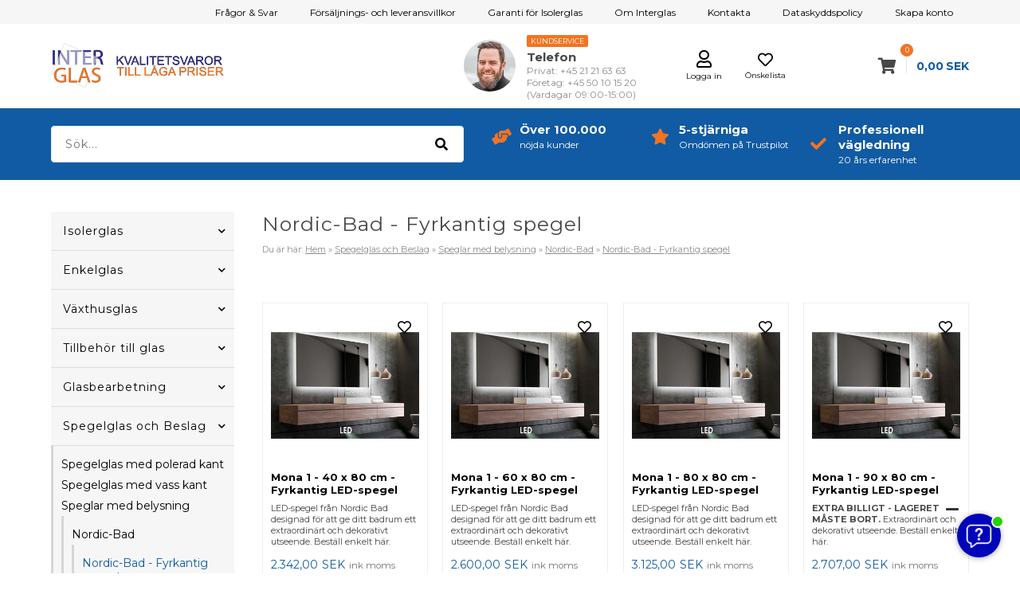

--- FILE ---
content_type: text/html; Charset=UTF-8
request_url: https://interglas.se/shop/nordic-bad-fyrkantig-803c1.html
body_size: 50578
content:
<!DOCTYPE html>
<html lang='sv' class="webshop-html" xmlns:fb="http://ogp.me/ns/fb#">
<head>
<title>Nordic-Bad - Fyrkantig spegel</title>
<link rel="alternate" hreflang="da-DK" href="https://interglas.dk/shop/nordic-bad-firkantet-803c1.html"/>
<link rel="alternate" hreflang="sv-SE" href="https://interglas.se/shop/nordic-bad-fyrkantig-803c1.html"/>
<link rel="icon" type="image/x-icon" href="/images/favicon-new.ico">
    <meta http-equiv="Content-Type" content="text/html;charset=UTF-8" />
    <meta name="generator" content="DanDomain Webshop" />
    <link rel="canonical" href="https://interglas.se/shop/nordic-bad-fyrkantig-803c1.html"/>
    <meta property="og:title" content="Nordic-Bad - Fyrkantig spegel"/>
    <meta property="og:url" content="https://interglas.se/shop/nordic-bad-fyrkantig-803c1.html"/>
    <meta property="og:image" content="https://interglas.se/images/varegrupper/spejle-beslag/led spejle/nordic_b/kategori-nordic-bad2023.jpg"/>
    <meta name="description" content="Fyrkantiga Nordic-Bad LED-speglar i hög kvalitet. Fler funktioner efter önskemål. Se urvalet här.">
    <meta name="keywords" content="Nordic-Bad - Fyrkantig spegel">
<meta property="og:image" content="https://interglas.se/images/forside/meta-logo.jpg">
<meta property="og:image:type" content="image/jpg">
<meta property="og:image:width" content="1200" />
<meta property="og:image:height" content="630" />
    <meta http-equiv="Page-Enter" content="blendTrans(Duration=0)">
    <meta http-equiv="Page-Exit" content="blendTrans(Duration=0)">
    <link href="/shop/frontend/public/css/webshop.css?v=8.116.3624" rel="stylesheet" type="text/css">
    <script type="text/javascript">
        var UsesOwnDoctype = true
        var LanguageID = '29';
        var ReloadBasket = '';
        var MaxBuyMsg = '';
        var MinBuyMsg = 'Antalet får inte vara mindre än';
        var SelectVarMsg = 'Välj alternativ för köp';
        var ProductNumber = '';
        var ProductVariantMasterID = '';
        var Keyword = '';
        var SelectVarTxt = 'Välj alternativ';
        var ShowBasketUrl = '/shop/showbasket.html';
        var CurrencyReturnUrl = '/shop/nordic-bad-fyrkantig-803c1.html';
        var ReqVariantSelect = 'true';
        var EnablePicProtect = false;
        var PicprotectMsg = '';
        var AddedToBasketMessageTriggered = false;
        var CookiePolicy = {"cookiesRequireConsent":false,"allowTrackingCookies":true,"allowStatisticsCookies":true,"allowFunctionalCookies":true};
        setInterval(function(){SilentAjaxGetRequest(location.href);},900000);
    </script>
<script>
window.dataLayer = window.dataLayer || [];
function gtag(){dataLayer.push(arguments);}
gtag('consent', 'default', {
'ad_storage': 'denied',
'analytics_storage': 'denied',
'ad_user_data': 'denied',
'ad_personalization': 'denied',
'personalization_storage': 'denied',
'functionality_storage': 'denied',
'security_storage': 'granted'
});
</script>

<script src="https://www.googletagmanager.com/gtag/js?id=AW-859193085" class="shop-native-gtag-script" async ></script>
<script>
window.dataLayer = window.dataLayer || [];
function gtag(){dataLayer.push(arguments);}
gtag('js', new Date());
gtag('config', 'AW-859193085', { 'anonymize_ip': true,'send_page_view': false });
</script>

<script type="application/javascript" class="ce-script">(function(w,d,s,l,i){w[l]=w[l]||[];w[l].push({'gtm.start':new Date().getTime(),event:'gtm.js'});var f=d.getElementsByTagName(s)[0],j=d.createElement(s),dl=l!='dataLayer'?'&l='+l:'';j.async=true;j.src='https://www.googletagmanager.com/gtm.js?id='+i+dl;f.parentNode.insertBefore(j,f);})(window,document,'script','dataLayer','GTM-KXXZHSG');</script>
<script type="application/javascript" class="ce-script">
!function(f,b,e,v,n,t,s)
{if(f.fbq)return;n=f.fbq=function(){n.callMethod?
n.callMethod.apply(n,arguments):n.queue.push(arguments)};
if(!f._fbq)f._fbq=n;n.push=n;n.loaded=!0;n.version='2.0';
n.queue=[];t=b.createElement(e);t.async=!0;
t.src=v;s=b.getElementsByTagName(e)[0];
s.parentNode.insertBefore(t,s)}(window,document,'script',
'https://connect.facebook.net/en_US/fbevents.js');
fbq('init', '644350049290893'); 
</script>
<noscript><img height="1" width="1" style="display:none"
src="https://www.facebook.com/tr?id=644350049290893&ev=PageView&noscript=1"/>
</noscript>
<script type="application/javascript" class="ce-script">fbq('track', 'PageView',{},{eventID: '0CA5FC02-A0D1-4EA6-907C-F3BE584B0233'});</script>
    <script type="text/javascript" src="/shop/frontend/public/js/webshop.all.min.js?v=8.116.3624"></script>
    <link rel="alternate" type="application/rss+xml" href="https://interglas.se/shop/nordic-bad-fyrkantig-803c1.rss">

<link href="/images/skins/Bewise/css/se.css?v=2" rel="stylesheet" type="text/css">
<style>.basketPopupCountdown {display:none !important;}</style>

<script>(function(w,d,s,l,i){w[l]=w[l]||[];w[l].push({'gtm.start':new Date().getTime(),event:'gtm.js'});var f=d.getElementsByTagName(s)[0],j=d.createElement(s),dl=l!='dataLayer'?'&l='+l:'';j.async=true;j.src='https://sgtm.interglas.se/tpycyvxd.js?st='+i+dl;f.parentNode.insertBefore(j,f);})(window,document,'script','dataLayer','KXXZHSG');</script>

<script>
  	var vatText = "ink moms";
  	var deleveryTemplate = " Förväntad färdig produktion {0}</br> Leverans upp till 9 dagar efter tillverkning <div class='questionmark'><a data-fancybox='' data-type='ajax' data-src='/shop/cms-leverans.html' data-filter='.container > article' href='javascript:;'><i class='far fa-question-circle'></i></a></div>";
   //ids of the product types where custom delivery should be shown.
  var customDeliveryTypeIds = [1,4,10,13];
	// id = Order state id, text = State text visible to customer
  	var orderStates = [
    {'id':'1','text':'Ny order – ej behandlad!'},
    {'id':'2','text':'I Produktion'},
    {'id':'3','text':'Levererad'},
    {'id':'4','text':'Avvisad'},
    {'id':'45','text':'Levererad/Väntar på betalning'},
    {'id':'52','text':'I Produktion'},
    {'id':'56','text':'I Produktion'},
    {'id':'57','text':'I Produktion'},
    {'id':'58','text':'I Produktion'},
    {'id':'59','text':'Klar till upphämtning'},
    {'id':'60','text':'I Produktion'},
    {'id':'62','text':'Leverans med DHL'},
    {'id':'77','text':'I Produktion'},
    {'id':'85','text':'Leveranas planeras'},
    {'id':'86','text':'Leveranas planeras'},
    {'id':'88','text':'Väntar på betalning'},
    {'id':'89','text':'Leverans med Schenker/GLS'},
    {'id':'90','text':'Leveranas planeras'},
    {'id':'92','text':'Väntar på betalning'},
    {'id':'93','text':'Tilläggsorder'},
    {'id':'94','text':'Levererad'},
    {'id':'27','text':'Leveranas planeras'},
    {'id':'9','text':'I Produktion'},
    {'id':'11','text':'I Produktion'},
    {'id':'10','text':'I Produktion'},
    {'id':'17','text':'Väntar på betalning'},
    {'id':'44','text':'Väntar på betalning'},
    {'id':'18','text':'Väntar svar från kunden'},
    {'id':'20','text':'Makulerad'},
    {'id':'35','text':'Din order ritas'},
    {'id':'36','text':'Väntar svar på ritning'},
    {'id':'8','text':'Klar till upphämtning'},
    {'id':'7','text':'Levererad'},
    {'id':'6','text':'Väntar på betalning'},
    {'id':'115','text':'Redo för leverans'},
    {'id':'32','text':'I Produktion'},
    {'id':'95','text':'I Produktion'},
 	];
  var shippingSettings = {
    'active' : true,
    'limit' : 1000000,
    'text' : '',
    'textRedeemed' : '',
    'defaultText' : 'Leverans max',
    'default' : 390,
    'masterText' : 'Snabb leverans'
  };
  var shippingDays = {
    /* Mandag  */	'1'	: ['14:00', 'Skickas från <u>Danmark</u>', 'Skickas från <u>Danmark</u>'],
    /* Tirsdag */ 	'2'	: ['14:00', 'Skickas från <u>Danmark</u>', 'Skickas från <u>Danmark</u>'],
    /* Onsdag  */ 	'3'	: ['14:00', 'Skickas från <u>Danmark</u>', 'Skickas från <u>Danmark</u>'],
    /* Torsdag */	'4'	: ['14:00', 'Skickas från <u>Danmark</u>', 'Skickas från <u>Danmark</u>'],
    /* Fredag  */	'5'	: ['14:00', 'Skickas från <u>Danmark</u>', 'Skickas från <u>Danmark</u>'],
    /* Loerdag */	'6'	: ['23:59', 'Skickas från <u>Danmark</u>', 'Skickas från <u>Danmark</u>'],
    /* Soendag */	'0'	: ['23:59', 'Skickas från <u>Danmark</u>', 'Skickas från <u>Danmark</u>']
  };
  var texts = {
    'news' : 'Nyhet',
    'buy' : 'Lägg i kundvagnen',
    'volumeDiscount' : 'Få rabatter när du köber mer',
    'from' : 'Fra',
    'readMore' : 'Läs mer',
    'readLess' : 'Göm',
    'selectCountry' : 'Land',
    'variants' : 'Flera varianter',
    'bulkPrices' : 'Hämta kvantumrabatt',
    'buyPopupHeader' : 'Artikeln finns i korgen',
    'buyPopupYourBasket' : 'Din kundvagn',
    'buyPopupInBasket' : 'var(or) i korgen',
    'buyPopupDelivery' : 'Leverans',
    'buyPopupTotal' : 'Totalt pris',
    'buyPopupBuyFor' : 'Köp för',
    'buyPopupMoreAndGet' : 'mer och få gratis frakt',
    'buyPopupRedeemed' : 'Du får gratis frakt',
    'buyPopupShop' : 'Fortsätt handla',
    'buyPopupShowBasket' : 'Visa korg',
    'buyPopupDontShow' : 'Visa inte den här popupen igen',
    'mobileMenuMainHeader' : 'Information',
    'update' : 'Uppdatering',
    'emptyBasket' : 'Tom kundvagn',
    'forgotPasswordTitle' : 'Ange e-post och få en länk för att förnya lösenordet',
    'removeDiscountCode' : 'Ta bort',
    'invalidDiscountCode' : 'Rabattkoden ### är inte giltig'
  };
  var orderTexts = {
    "title": "Orderbekräftelse",
    "id": "Beställnings-ID",
    "date": "Datum",
    "weight": "Totalvikt",
    "quantity": "Kvantitet",
    "productnumber": "Artikelnr.",
    "product": "Produkt",
    "unitprice": "Enhetspris",
    "totalprice": "Totalbelopp",
    "paymentMethod": "Betalningsmetod",
    "shippingMethod": "Frakt metod",
    "paymentFee": "Betalningsavgift",
    "shippingFee": "Fraktavgift",
    "totalExclVat": "Totalt exkl. moms",
    "vatConstitute": "Moms utgör",
    "totalInclVat": "Totalt inkl. moms",
    "requisitionNumber": "Rekv. nr.",
    "print": "Utskriftsorder"
  };
  var loginPopupTexts = {
    'title': 'Logga in på ditt konto',
    'text1': 'Det finns redan ett konto kopplat till den angivna mailadressen',
    'text2': 'Klicka på glömt password om du inte kommer ihåg den',
    'text3': 'Och få en ny skickad via mejl.',
    'fillEmail': 'Skriv in din e-postadress',
    'fillPass': 'Skriv in lösenord',
    'login': 'Logga in',
    'forgotPass': 'Glömt lösenord',
    'forgotPassSend': 'Send',
    'forgotPassMessage': 'Vi har sendt dig et link til ændring af kodeord.'
  };
  var alertbarActive = ['18-11-2015', '30-01-2010'];
  var alertbarText ='50% rabatt på härdat växthusglas - läs mer här';
  var alertbarUrl = '#';
  var bulkProductsHeaderText = 'Kom ihåg dem också:';

  var hoverShow = false;
  var splashShow = true;
  var newsletterSplash = false;
  var dealsActive = true;

  var autoRelated = {
    'productcardRelatedHeader' : 'Liknande produkter',
    'productcardRelatedUrl' : '', // hvis tom tager den fra samme gruppe
    'productcardMostSoldHeader' : 'Mest sålda',
    'productcardMostSoldUrl' : '/shop/top-10-mest-961c1.html',
    'showBasketRelatedHeader' : 'Missa inte dessa',
    'showBasketRelatedUrl' : '',
    'frontpageRelated1Header' : 'Vår bästa affär',
    'frontpageRelated1Url' : '',
    'frontpageRelated2Header' : 'Mest sålda',
    'frontpageRelated2Url' : '/shop/toplist-2-10-1.html',
    'popupRelatedHeader' : 'Andra Kunder Har Ocksä Köpt',
    'popupRelatedUrl' : '' // hvis tom tager den fra samme gruppe
  };

  // POPUP
  var sleekPeriod = ['08-03-2018', '03-04-2020'];
  var sleekDelay = 5000;
  var sleekPageViewsDelay = 0;
  var sleekText = {
    'teaser' : 'Vind 1000 kr för dubbelglas',
    'header' : 'Prenumerera nyhetsbrev',
    'subheader' : 'Vind 1000 kr för dubbelglas.',
    'name' : 'Ditt namn',
    'email' :  'Din e-postadress',
    'button' : 'Prenumerera nyhetsbrev',
    'footer' : 'Du kan när som helst avbryta prenumerationen.',
    'successMessage' : 'Tack för att du anmält dig',
    'image' : '#'
  };
  var newsletterConfig = {
    'list' :	"8e1fd165aa",
    'thankyoutext' : 'Tack för att du anmält dig.'
  };
  var thicknessPictures = {
    'Default image':'/images/varegrupper/termoruder/tilvalgsbilleder/tilvlagsbilleder2020xx.jpg',
    '14 mm (4+6+4) - Fås endast i Alu - traditionell typ': '/images/varegrupper/termoruder/tilvalgsbilleder/4-6-4.jpg',
    '16 mm (4+8+4)': '/images/varegrupper/termoruder/tilvalgsbilleder/4-8-4.jpg',
    '18 mm (4+10+4)': '/images/varegrupper/termoruder/tilvalgsbilleder/4-10-4.jpg',
    '20 mm (4+12+4)': '/images/varegrupper/termoruder/tilvalgsbilleder/4-12-4.jpg',
    '22 mm (4+14+4)': '/images/varegrupper/termoruder/tilvalgsbilleder/4-14-4.jpg',
    '23 mm (4+15+4)': '/images/varegrupper/termoruder/tilvalgsbilleder/4-15-4.jpg',
    '24 mm (4+16+4)': '/images/varegrupper/termoruder/tilvalgsbilleder/4-16-4.jpg',
    '26 mm (4+18+4)': '/images/varegrupper/termoruder/tilvalgsbilleder/4-18-4.jpg',
    '28 mm (4+20+4)': '/images/varegrupper/termoruder/tilvalgsbilleder/4-20-4.jpg',
    '30 mm (4+22+4)': '/images/varegrupper/termoruder/tilvalgsbilleder/4-22-4.jpg',
    '24 mm (4+6+4+6+4) - Fås endast i Alu - traditionell typ': '/images/varegrupper/termoruder/tilvalgsbilleder/4-6-4-6-4.jpg',
    '28 mm (4+8+4+8+4)': '/images/varegrupper/termoruder/tilvalgsbilleder/4-8-4-8-4.jpg',
    '32 mm (4+10+4+10+4)': '/images/varegrupper/termoruder/tilvalgsbilleder/4-10-4-10-4.jpg',
    '36 mm (4+12+4+12+4)' : '/images/varegrupper/termoruder/tilvalgsbilleder/4-12-4-12-4.jpg',
    '40 mm (4+14+4+14+4)' : '/images/varegrupper/termoruder/tilvalgsbilleder/4-14-4-14-4.jpg',
    '44 mm (4+16+4+16+4)' : '/images/varegrupper/termoruder/tilvalgsbilleder/4-16-4-16-4.jpg',
    '48 mm (4+18+4+18+4)' : '/images/varegrupper/termoruder/tilvalgsbilleder/4-18-4-18-4.jpg',
    '52 mm (4+20+4+20+4)' : '/images/varegrupper/termoruder/tilvalgsbilleder/4-20-4-20-4.jpg',
    '16 mm (6+6+4) - Fås endast i Alu - traditionell typ' : '/images/varegrupper/termoruder/tilvalgsbilleder/6-6-4.jpg',
    '18 mm (6+8+4)' : '/images/varegrupper/termoruder/tilvalgsbilleder/6-8-4.jpg',
    '20 mm (6+10+4)' : '/images/varegrupper/termoruder/tilvalgsbilleder/6-10-4.jpg',
    '22 mm (6+12+4)' : '/images/varegrupper/termoruder/tilvalgsbilleder/6-12-4.jpg',
    '24 mm (6+14+4)' : '/images/varegrupper/termoruder/tilvalgsbilleder/4-14-6.jpg',
    '25 mm (6+15+4)' : '/images/varegrupper/termoruder/tilvalgsbilleder/6-15-4.jpg',
    '26 mm (6+16+4)' : '/images/varegrupper/termoruder/tilvalgsbilleder/6-16-4.jpg',
    '28 mm (6+18+4)' : '/images/varegrupper/termoruder/tilvalgsbilleder/4-18-6.jpg',
    '30 mm (6+20+4)' : '/images/varegrupper/termoruder/tilvalgsbilleder/6-20-4.jpg',
    '20 mm (4/4+8+4)' : '/images/varegrupper/termoruder/tilvalgsbilleder/6-10-4.jpg',
    '22 mm (4/4+10+4)' : '/images/varegrupper/termoruder/tilvalgsbilleder/6-12-4.jpg',
    '24 mm (4/4+12+4)' : '/images/varegrupper/termoruder/tilvalgsbilleder/4-14-6.jpg',
    '26 mm (4/4+14+4)' : '/images/varegrupper/termoruder/tilvalgsbilleder/6-16-4.jpg',
    '28 mm (4/4+16+4)' : '/images/varegrupper/termoruder/tilvalgsbilleder/4-18-6.jpg',
    '30 mm (4/4+18+4)' : '/images/varegrupper/termoruder/tilvalgsbilleder/6-20-4.jpg',
    '32 mm (4/4+20+4)' : '/images/varegrupper/termoruder/tilvalgsbilleder/4-4-18-6.jpg',
    '34 mm (4/4+22+4)' : '/images/varegrupper/termoruder/tilvalgsbilleder/4-4-20-6.jpg',
    '21 mm (4/4+6+6) - Fås endast i Alu - traditionell typ' : '/images/varegrupper/termoruder/tilvalgsbilleder/4-4-6-6.jpg',
    '24 mm (4/4+10+6)' : '/images/varegrupper/termoruder/tilvalgsbilleder/4-4-10-6.jpg',
	'26 mm (4/4+12+6)' : '/images/varegrupper/termoruder/tilvalgsbilleder/4-4-12-6.jpg',
	'28 mm (4/4+14+6)' : '/images/varegrupper/termoruder/tilvalgsbilleder/4-4-14-6.jpg',
	'32 mm (4/4+18+6)' : '/images/varegrupper/termoruder/tilvalgsbilleder/4-4-18-6.jpg',
	'34 mm (4/4+20+6)' : '/images/varegrupper/termoruder/tilvalgsbilleder/4-4-20-6.jpg',
    '32 mm (4+24+4)': '/images/varegrupper/termoruder/tilvalgsbilleder/4-24-4.jpg'
  };
  var tykkelseLink = '/shop/cms-tjocklek.html';
  var afstandLink = '/shop/cms-distansram.html';
  
  var distancePictures = {
    'Default image':'/images/varegrupper/termoruder/tilvalgsbilleder/tilvlagsbilleder2020xx.jpg',
    'Alu - traditionell typ': '/images/varegrupper/termoruder/tilvalgsbilleder/aluminum-afstandsliste.jpg',
    'Svart RAL 9005': '/images/varegrupper/termoruder/tilvalgsbilleder/chromatech-sort.jpg',
    'Svart Ral 9004': '/images/varegrupper/termoruder/tilvalgsbilleder/chromatech-sort.jpg',
    'Ljusgrå Ral 7035': '/images/varegrupper/termoruder/tilvalgsbilleder/chromatech-graa.jpg',
    'Mörkgrå Ral 7040': '/images/varegrupper/termoruder/tilvalgsbilleder/chromatech-graa.jpg',
    'Vit Ral 9016': '/images/varegrupper/termoruder/tilvalgsbilleder/chromatech-hvid.jpg',
    'Ljusbrun Ral 8003': '/images/varegrupper/termoruder/tilvalgsbilleder/chromatech-brun.jpg',
    'Mörkbrun Ral 8016': '/images/varegrupper/termoruder/tilvalgsbilleder/chromatech-brun.jpg',
    'Blank varmkant RF stål': '/images/varegrupper/termoruder/tilvalgsbilleder/swisspacer-rfstaal.jpg'
  };
  var frifragt = 0;
  var dislpaySplash = "no";  
  var gratisFragtImg = "#";  
  var maengdeRabatImg = "#";
  var maengdeSpar = "Spar";
  var siteCurrency = "SEK";
  var siteCurrencyShort = " kr.";
  var stykpris = 'stk';
  var hasPredefinedAmountsText = 'Antalet relaterade produkter är anpassat. Välj bara typ.';
  var ChooseOption = "Välj";
  var currencyFactor = 0.60;
  var CurrencyText = "SEK";
  var weightCalcField = 'Vikt';
</script>
<script id="CookieConsent" src="https://policy.app.cookieinformation.com/uc.js"
    data-culture="SV" data-gcm-version="2.0" type="text/javascript"></script>

<script src="https://files.userlink.ai/public/embed.min.js" charset="utf-8" id="bai-scr-emb" data-cid="67eaa77c169ddb181032f6cf" async domain="interglas.se"></script>

<script type="text/javascript">
    (function() {
        var aws = document.createElement('script');
        aws.type = 'text/javascript';
        if (typeof(aws.async) != "undefined") { aws.async = true; }
        aws.src = (window.location.protocol == 'https:' ? 'https://d1pna5l3xsntoj.cloudfront.net' : 'http://cdn.addwish.com') + '/scripts/company/awAddGift.js#739C393FED4D7351A529907B6009B40A';
        var s = document.getElementsByTagName('script')[0];
        s.parentNode.insertBefore(aws, s);
    })();
    _awev=(window._awev||[]);
    _awev.push(["bind", "crawl_completed", function() {
        $.get('/shop/ajaxwrapper.asp?fc=getsessionvaluesJSON', function(basketData) {
            var total = basketData.basketTotalProductPriceWithoutVat + basketData.basketTotalVat;
            if (total > 0) {
                var productNumbers = basketData.basket.map(function(p){
                    return p.productNumber.trim();
                });
                var quantities = basketData.basket.map(function(q){
                    return q.quantity;
                });

                var cartUrl = document.location.origin +
                    '/shop/showbasket.html?AddMultiple=1&ProductID=' +
                    productNumbers.join("|") +
                    '&Amount=' + quantities.join("|");

                ADDWISH_PARTNER_NS.api.cart.setCart({
                total: total,
                url: cartUrl,
                productNumbers: productNumbers
                });
            }
        });
    }]);
</script>

<meta http-equiv="X-UA-Compatible" content="IE=edge">
<meta name="viewport" content="initial-scale=1.0, maximum-scale=5, user-scalable=yes">
<link href="/images/skins/Bewise/css/main.v7.css" rel="stylesheet" type="text/css">
<script src="/images/skins/Bewise/js/shared.js" type="text/javascript"></script>
<meta name="google-site-verification" content="GCv8-etRWj4m8z3FerKgfrzTmPPFGkCaCeVeJ9NMLRU" />
<script>
    Number.prototype.numberFormat = function (decimals, dec_point, thousands_sep) {
    	dec_point = typeof dec_point !== 'undefined' ? dec_point : ',';
    	thousands_sep = typeof thousands_sep !== 'undefined' ? thousands_sep : '.';
    
    	var parts = this.toFixed(decimals).split('.');
    	parts[0] = parts[0].replace(/\B(?=(\d{3})+(?!\d))/g, thousands_sep);
    
    	return parts.join(dec_point);
    };
</script>

<script src="https://plus.bewise.dk/script/84-79-2" async></script>

<style>
.fSSBody input[type="button"] {
	background: #105BA3 !important;
}
  .clerk-range {
	display: none !important;
}
</style>
<script type="text/javascript">
function ffChatInitCallback(sdk) {
}
 
!function(t){var e=t.createElement("script");
e.src="https://cdn.rela.tel/www/public/chat/embed.js",e.async=!0,e.onload=e.onreadystatechange=function(){if(!this.readyState||-1!==["complete","loaded"].indexOf(this.readyState))try{ffChat.init("y9LxMIonSXmy531GQAbndCda11Pe5912iZlLB2e6",ffChatInitCallback)}catch(t){}};
var a=t.getElementsByTagName("head")[0];
a.appendChild(e)}(document);
</script>

<script>
    var showwithvat = false;
</script>
</head>


<body class="webshop-productlist webshop-body">
<noscript><iframe src='https://www.googletagmanager.com/ns.html?id=GTM-KXXZHSG'height='0' width='0' style='display:none;visibility:hidden'></iframe></noscript><!--scripts body start-->
<script async src='' data-client-id=''></script>
<div class="wrapper">
  <div class="mainMenu">
    <div>
      <!-- topmenu kode --><ul class="TopMenu_MenuItems"><li class="TopMenu_MenuItem TopMenu_MenuItem_Idle"><a class="Link_Topmenu Link_Idle_Topmenu" href="/shop/cms-faq.html">Frågor & Svar</a></li><li class="TopMenu_MenuItem TopMenu_MenuItem_Idle"><a class="Link_Topmenu Link_Idle_Topmenu" href="/shop/terms.html">Försäljnings- och leveransvillkor</a></li><li class="TopMenu_MenuItem TopMenu_MenuItem_Idle"><a class="Link_Topmenu Link_Idle_Topmenu" href="/shop/cms-garanti-isolerglas.html">Garanti för Isolerglas</a></li><li class="TopMenu_MenuItem TopMenu_MenuItem_Idle"><a class="Link_Topmenu Link_Idle_Topmenu" href="/shop/profile.html">Om Interglas</a></li><li class="TopMenu_MenuItem TopMenu_MenuItem_Idle"><a class="Link_Topmenu Link_Idle_Topmenu" href="/shop/cms-Kontakta.html">Kontakta</a></li><li class="TopMenu_MenuItem TopMenu_MenuItem_Idle"><a class="Link_Topmenu Link_Idle_Topmenu" href="/shop/cms-dataskyddspolicy.html">Dataskyddspolicy</a></li><li class="TopMenu_MenuItem TopMenu_MenuItem_Idle"><a class="Link_Topmenu Link_Idle_Topmenu" href="/shop/addb2b.html">Skapa konto</a></li></ul>
      <!--<div class="flag">
        <a href="#"><img src="/images/skins/Bewise/images/dk.svg" /></a>
        <a href="#"><img src="/images/skins/Bewise/images/se.svg" /></a>
        <a href="#"><img src="/images/skins/Bewise/images/no.svg" /></a>
      </div>-->
    </div>
  </div>
  <header>
    <section>
      <a class="shoplogo" href="/shop/frontpage.html"><img src="/images/skins/Bewise/images/Logo_juli_Se.svg"></a>
<a id="favorit" href="/shop/favorites.html?Cookiesync=1"><i class="far fa-heart"></i><small> Önskelista </small></a>
<a id="account" href="/shop/customer.html"><i class="far fa-user"></i><small>Logga in</small></a>
<div class="headerInfoBoxes">
  <div class="customerService">
    <img src="/images/skins/Bewise/images/kundeservice-hav.jpg">
    <div>
      <div class="open isOpen active">Kundservice</div>
      <span>Telefon</span>
      <small>Privat: +45 21 21 63 63</small>
      <small>Företag: +45 50 10 15 20</small>
      <small>(Vardagar 09:00-15:00)</small>
    </div>
  </div>
</div>
      <i class="fa fa-bars btnMenu" aria-hidden="true"></i>
      <i class="fas fa-search btnSearch" aria-hidden="true"></i>
    </section>
  </header>
  <section class="search">
    <div>
      <form ID="Search_Form" method="POST" action="/shop/search-1.html" style="margin:0;"><input type="hidden" name="InitSearch" value="1"><span class="SearchTitle_SearchPage">Sök...</span><br><input type="text" name="Keyword" maxlength="50" size="12" class="SearchField_SearchPage" value=""><span class="nbsp">&nbsp;</span><input type="submit" value="Sök" name="Search" class="SubmitButton_SearchPage"><br></form>
      <div class="usp">
  <div><i class="fas fa-hands-helping"></i><strong>Över 100.000</strong><small>nöjda kunder</small></div>
  <div><i class="fas fa-star"></i><strong>5-stjärniga</strong><small>Omdömen på Trustpilot</small></div>
  <div><i class="fas fa-check"></i><strong>Professionell vägledning</strong><small>20 års erfarenhet</small></div>
</div>
    </div>
  </section>
  <section class="container">
    <nav>
      
      <div id="ProductmenuContainer_DIV" class="ProductmenuContainer_DIV"><span class="Heading_Productmenu Heading_ProductMenu">Produkter</span><style type="text/css">.ProductMenu_MenuItemBold{font-weight:bold;}</style><ul id="ProductMenu_List"><li class="RootCategory_Productmenu has-dropdown"><a href="/shop/isolerglas-9s1.html" class="CategoryLink0_Productmenu Deactiv_Productmenu Deactiv_ProductMenu" title="Isolerglas"><span class="ProductMenu_MenuItemBold">Isolerglas</span></a><ul class="dropdown"><li class="SubCategory1_Productmenu"><a href="/shop/isolerglas-laagenergi-293c1.html" class="CategoryLink1_Productmenu Deactiv_Productmenu Deactiv_ProductMenu" title="Isolerglas lågenergi">Isolerglas lågenergi</a></li><li class="SubCategory1_Productmenu has-dropdown"><a href="/shop/isolerglas-med-fri-323s1.html" class="CategoryLink1_Productmenu Deactiv_Productmenu Deactiv_ProductMenu" title="Isolerglas med fri form"><span class="ProductMenu_MenuItemBold">Isolerglas med fri form</span></a><ul class="dropdown"><li class="SubCategory2_Productmenu has-dropdown"><a href="/shop/fri-form-laagenergi-546s1.html" class="CategoryLink2_Productmenu Deactiv_Productmenu Deactiv_ProductMenu" title="Fri Form - Lågenergi"><span class="ProductMenu_MenuItemBold">Fri Form - Lågenergi</span></a><ul class="dropdown"><li class="SubCategory3_Productmenu has-dropdown"><a href="/shop/fri-form-2-glas-547s1.html" class="CategoryLink3_Productmenu Deactiv_Productmenu Deactiv_ProductMenu" title="Fri Form - 2-glas"><span class="ProductMenu_MenuItemBold">Fri Form - 2-glas</span></a><ul class="dropdown"><li class="SubCategory4_Productmenu"><a href="/shop/fri-form-2-glas-324c1.html" class="CategoryLink4_Productmenu Deactiv_Productmenu Deactiv_ProductMenu" title="Fri form - 2-glas (2 x 4 mm)">Fri form - 2-glas (2 x 4 mm)</a></li><li class="SubCategory4_Productmenu"><a href="/shop/fri-form-2-glas-510c1.html" class="CategoryLink4_Productmenu Deactiv_Productmenu Deactiv_ProductMenu" title="Fri Form - 2-glas (2 x 6 mm)">Fri Form - 2-glas (2 x 6 mm)</a></li></ul></li><li class="SubCategory3_Productmenu has-dropdown"><a href="/shop/fri-form-3-glas-325s1.html" class="CategoryLink3_Productmenu Deactiv_Productmenu Deactiv_ProductMenu" title="Fri form - 3-glas"><span class="ProductMenu_MenuItemBold">Fri form - 3-glas</span></a><ul class="dropdown"></ul></li></ul></li><li class="SubCategory2_Productmenu"><a href="/shop/fri-form-raaglas-294c1.html" class="CategoryLink2_Productmenu Deactiv_Productmenu Deactiv_ProductMenu" title="Fri Form - Råglas">Fri Form - Råglas</a></li><li class="SubCategory2_Productmenu has-dropdown"><a href="/shop/fri-form-sakerhetsglas-549s1.html" class="CategoryLink2_Productmenu Deactiv_Productmenu Deactiv_ProductMenu" title="Fri Form - Säkerhetsglas"><span class="ProductMenu_MenuItemBold">Fri Form - Säkerhetsglas</span></a><ul class="dropdown"></ul></li><li class="SubCategory2_Productmenu has-dropdown"><a href="/shop/fri-form-ljuddampande-548s1.html" class="CategoryLink2_Productmenu Deactiv_Productmenu Deactiv_ProductMenu" title="Fri Form - Ljuddämpande"><span class="ProductMenu_MenuItemBold">Fri Form - Ljuddämpande</span></a><ul class="dropdown"></ul></li><li class="SubCategory2_Productmenu"><a href="/shop/fri-form-varmedampande-556c1.html" class="CategoryLink2_Productmenu Deactiv_Productmenu Deactiv_ProductMenu" title="Fri Form - Värmedämpande">Fri Form - Värmedämpande</a></li><li class="SubCategory2_Productmenu"><a href="/shop/fri-form-takglas-631c1.html" class="CategoryLink2_Productmenu Deactiv_Productmenu Deactiv_ProductMenu" title="Fri Form - Takglas: Soldämpning">Fri Form - Takglas: Soldämpning</a></li><li class="SubCategory2_Productmenu"><a href="/shop/form-silikonlimmad-782c1.html" class="CategoryLink2_Productmenu Deactiv_Productmenu Deactiv_ProductMenu" title="Form - Silikonlimmad">Form - Silikonlimmad</a></li><li class="SubCategory2_Productmenu"><a href="/shop/fri-form-nedblending-876c1.html" class="CategoryLink2_Productmenu Deactiv_Productmenu Deactiv_ProductMenu" title="Fri Form - Nedblending med solfilter">Fri Form - Nedblending med solfilter</a></li></ul></li><li class="SubCategory1_Productmenu has-dropdown"><a href="/shop/isolerglas-sakerhetsglas-305s1.html" class="CategoryLink1_Productmenu Deactiv_Productmenu Deactiv_ProductMenu" title="Isolerglas - Säkerhetsglas"><span class="ProductMenu_MenuItemBold">Isolerglas - Säkerhetsglas</span></a><ul class="dropdown"><li class="SubCategory2_Productmenu"><a href="/shop/hardat-vanligt-308c1.html" class="CategoryLink2_Productmenu Deactiv_Productmenu Deactiv_ProductMenu" title="Härdat + Vanligt">Härdat + Vanligt</a></li><li class="SubCategory2_Productmenu"><a href="/shop/hardat-hardat-306c1.html" class="CategoryLink2_Productmenu Deactiv_Productmenu Deactiv_ProductMenu" title="Härdat + Härdat">Härdat + Härdat</a></li><li class="SubCategory2_Productmenu"><a href="/shop/hardat-laminerat-310c1.html" class="CategoryLink2_Productmenu Deactiv_Productmenu Deactiv_ProductMenu" title="Härdat + Laminerat">Härdat + Laminerat</a></li><li class="SubCategory2_Productmenu"><a href="/shop/isolerglas-med-laminerat-309c1.html" class="CategoryLink2_Productmenu Deactiv_Productmenu Deactiv_ProductMenu" title="Isolerglas med laminerat + lågernergi">Isolerglas med laminerat + lågernergi</a></li><li class="SubCategory2_Productmenu"><a href="/shop/laminat-laminat-307c1.html" class="CategoryLink2_Productmenu Deactiv_Productmenu Deactiv_ProductMenu" title="Laminat + Laminat">Laminat + Laminat</a></li><li class="SubCategory2_Productmenu has-dropdown"><a href="/shop/fri-form-sakerhetsglas-549s1.html" class="CategoryLink2_Productmenu Deactiv_Productmenu Deactiv_ProductMenu" title="Fri Form - Säkerhetsglas"><span class="ProductMenu_MenuItemBold">Fri Form - Säkerhetsglas</span></a><ul class="dropdown"></ul></li></ul></li><li class="SubCategory1_Productmenu has-dropdown"><a href="/shop/isolerglas-raaglas-295s1.html" class="CategoryLink1_Productmenu Deactiv_Productmenu Deactiv_ProductMenu" title="Isolerglas - Råglas"><span class="ProductMenu_MenuItemBold">Isolerglas - Råglas</span></a><ul class="dropdown"><li class="SubCategory2_Productmenu"><a href="/shop/raaglas-termoglas-2-297c1.html" class="CategoryLink2_Productmenu Deactiv_Productmenu Deactiv_ProductMenu" title="Råglas termoglas - 2 lager">Råglas termoglas - 2 lager</a></li><li class="SubCategory2_Productmenu"><a href="/shop/raaglas-termorutor-3-298c1.html" class="CategoryLink2_Productmenu Deactiv_Productmenu Deactiv_ProductMenu" title="Råglas termorutor - 3 lager">Råglas termorutor - 3 lager</a></li></ul></li><li class="SubCategory1_Productmenu"><a href="/shop/termofonster-med-ljuddampning-296c1.html" class="CategoryLink1_Productmenu Deactiv_Productmenu Deactiv_ProductMenu" title="Termofönster med ljuddämpning">Termofönster med ljuddämpning</a></li><li class="SubCategory1_Productmenu"><a href="/shop/termorutor-i-stora-300c1.html" class="CategoryLink1_Productmenu Deactiv_Productmenu Deactiv_ProductMenu" title="Termorutor i stora storlekar">Termorutor i stora storlekar</a></li><li class="SubCategory1_Productmenu"><a href="/shop/isolerglas-ljusdampande-301c1.html" class="CategoryLink1_Productmenu Deactiv_Productmenu Deactiv_ProductMenu" title="Isolerglas - Ljusdämpande">Isolerglas - Ljusdämpande</a></li><li class="SubCategory1_Productmenu"><a href="/shop/isolerglas-varmedampande-302c1.html" class="CategoryLink1_Productmenu Deactiv_Productmenu Deactiv_ProductMenu" title="Isolerglas - Värmedämpande">Isolerglas - Värmedämpande</a></li><li class="SubCategory1_Productmenu"><a href="/shop/isolerglas-skyddsglas-303c1.html" class="CategoryLink1_Productmenu Deactiv_Productmenu Deactiv_ProductMenu" title="Isolerglas - Skyddsglas">Isolerglas - Skyddsglas</a></li><li class="SubCategory1_Productmenu has-dropdown"><a href="/shop/isolerglas-till-tak-312s1.html" class="CategoryLink1_Productmenu Deactiv_Productmenu Deactiv_ProductMenu" title="Isolerglas till tak - Takglas"><span class="ProductMenu_MenuItemBold">Isolerglas till tak - Takglas</span></a><ul class="dropdown"><li class="SubCategory2_Productmenu"><a href="/shop/takglas-laagenergi-isolerglas-313c1.html" class="CategoryLink2_Productmenu Deactiv_Productmenu Deactiv_ProductMenu" title="Takglas - Lågenergi isolerglas med säkerhetsglas">Takglas - Lågenergi isolerglas med säkerhetsglas</a></li><li class="SubCategory2_Productmenu"><a href="/shop/takglas-varmedampning-314c1.html" class="CategoryLink2_Productmenu Deactiv_Productmenu Deactiv_ProductMenu" title="Takglas - Värmedämpning">Takglas - Värmedämpning</a></li><li class="SubCategory2_Productmenu"><a href="/shop/takglas-soldampning-315c1.html" class="CategoryLink2_Productmenu Deactiv_Productmenu Deactiv_ProductMenu" title="Takglas - Soldämpning">Takglas - Soldämpning</a></li><li class="SubCategory2_Productmenu"><a href="/shop/takglas-med-fortsatt-316c1.html" class="CategoryLink2_Productmenu Deactiv_Productmenu Deactiv_ProductMenu" title="Takglas - med Fortsatt glas">Takglas - med Fortsatt glas</a></li><li class="SubCategory2_Productmenu"><a href="/shop/takglas-sjalvrengorande-317c1.html" class="CategoryLink2_Productmenu Deactiv_Productmenu Deactiv_ProductMenu" title="Takglas - Självrengörande">Takglas - Självrengörande</a></li></ul></li><li class="SubCategory1_Productmenu has-dropdown"><a href="/shop/isolerglas-for-velux-fonster-318s1.html" class="CategoryLink1_Productmenu Deactiv_Productmenu Deactiv_ProductMenu" title="Isolerglas för Velux-fönster"><span class="ProductMenu_MenuItemBold">Isolerglas för Velux-fönster</span></a><ul class="dropdown"></ul></li><li class="SubCategory1_Productmenu has-dropdown"><a href="/shop/isolerglas-med-sprojs-319s1.html" class="CategoryLink1_Productmenu Deactiv_Productmenu Deactiv_ProductMenu" title="Isolerglas med spröjs"><span class="ProductMenu_MenuItemBold">Isolerglas med spröjs</span></a><ul class="dropdown"><li class="SubCategory2_Productmenu has-dropdown"><a href="/shop/isolerglas-med-dolda-321s1.html" class="CategoryLink2_Productmenu Deactiv_Productmenu Deactiv_ProductMenu" title="Isolerglas med dolda spröjsar"><span class="ProductMenu_MenuItemBold">Isolerglas med dolda spröjsar</span></a><ul class="dropdown"><li class="SubCategory3_Productmenu"><a href="/shop/2-lagers-isolerglas-med-928c1.html" class="CategoryLink3_Productmenu Deactiv_Productmenu Deactiv_ProductMenu" title="2-lagers Isolerglas med dolda spröjsar">2-lagers Isolerglas med dolda spröjsar</a></li><li class="SubCategory3_Productmenu"><a href="/shop/3-lagers-isolerglas-med-929c1.html" class="CategoryLink3_Productmenu Deactiv_Productmenu Deactiv_ProductMenu" title="3-lagers Isolerglas med dolda spröjsar">3-lagers Isolerglas med dolda spröjsar</a></li><li class="SubCategory3_Productmenu"><a href="/shop/speciella-glas-isolerglas-715c1.html" class="CategoryLink3_Productmenu Deactiv_Productmenu Deactiv_ProductMenu" title="Speciella Glas Isolerglas med dolda spröjs">Speciella Glas Isolerglas med dolda spröjs</a></li><li class="SubCategory3_Productmenu"><a href="/shop/monteringstejp-for-stanger-867c1.html" class="CategoryLink3_Productmenu Deactiv_Productmenu Deactiv_ProductMenu" title="Monteringstejp för stänger">Monteringstejp för stänger</a></li></ul></li><li class="SubCategory2_Productmenu has-dropdown"><a href="/shop/isolerglas-med-synliga-924s1.html" class="CategoryLink2_Productmenu Deactiv_Productmenu Deactiv_ProductMenu" title="Isolerglas med synliga spröjsar"><span class="ProductMenu_MenuItemBold">Isolerglas med synliga spröjsar</span></a><ul class="dropdown"><li class="SubCategory3_Productmenu"><a href="/shop/2-lagers-termorutor-med-923c1.html" class="CategoryLink3_Productmenu Deactiv_Productmenu Deactiv_ProductMenu" title="2-lagers Termorutor med synliga spröjs">2-lagers Termorutor med synliga spröjs</a></li><li class="SubCategory3_Productmenu"><a href="/shop/3-lagers-termorutor-med-925c1.html" class="CategoryLink3_Productmenu Deactiv_Productmenu Deactiv_ProductMenu" title="3-lagers Termorutor med synliga spröjs">3-lagers Termorutor med synliga spröjs</a></li><li class="SubCategory3_Productmenu"><a href="/shop/2-lagers-termorutor-med-926c1.html" class="CategoryLink3_Productmenu Deactiv_Productmenu Deactiv_ProductMenu" title="2-lagers Termorutor med rå glas och synliga spröjs">2-lagers Termorutor med rå glas och synliga spröjs</a></li><li class="SubCategory3_Productmenu"><a href="/shop/3-lagers-termorutor-med-927c1.html" class="CategoryLink3_Productmenu Deactiv_Productmenu Deactiv_ProductMenu" title="3-lagers Termorutor med råglas och synliga spröjs">3-lagers Termorutor med råglas och synliga spröjs</a></li><li class="SubCategory3_Productmenu"><a href="/shop/special-termorutor-med-320c1.html" class="CategoryLink3_Productmenu Deactiv_Productmenu Deactiv_ProductMenu" title="Special Termorutor med synliga spröjs">Special Termorutor med synliga spröjs</a></li></ul></li></ul></li><li class="SubCategory1_Productmenu"><a href="/shop/isolerglas-utan-energiglas-322c1.html" class="CategoryLink1_Productmenu Deactiv_Productmenu Deactiv_ProductMenu" title="Isolerglas UTAN energiglas">Isolerglas UTAN energiglas</a></li><li class="SubCategory1_Productmenu"><a href="/shop/termoruta-silikonlimmad-327c1.html" class="CategoryLink1_Productmenu Deactiv_Productmenu Deactiv_ProductMenu" title="Termoruta - Silikonlimmad">Termoruta - Silikonlimmad</a></li><li class="SubCategory1_Productmenu has-dropdown"><a href="/shop/isolerglas-med-brandglas-328s1.html" class="CategoryLink1_Productmenu Deactiv_Productmenu Deactiv_ProductMenu" title="Isolerglas med brandglas"><span class="ProductMenu_MenuItemBold">Isolerglas med brandglas</span></a><ul class="dropdown"><li class="SubCategory2_Productmenu"><a href="/shop/brandglas-for-vertikal-329c1.html" class="CategoryLink2_Productmenu Deactiv_Productmenu Deactiv_ProductMenu" title="Brandglas för vertikal montering">Brandglas för vertikal montering</a></li><li class="SubCategory2_Productmenu"><a href="/shop/brandglas-isolerglas-330c1.html" class="CategoryLink2_Productmenu Deactiv_Productmenu Deactiv_ProductMenu" title="Brandglas isolerglas till horisontell montering">Brandglas isolerglas till horisontell montering</a></li></ul></li><li class="SubCategory1_Productmenu"><a href="/shop/isolerglas-till-golv-533c1.html" class="CategoryLink1_Productmenu Deactiv_Productmenu Deactiv_ProductMenu" title="Isolerglas till golv">Isolerglas till golv</a></li><li class="SubCategory1_Productmenu"><a href="/shop/isolerglas-med-vakuum-865c1.html" class="CategoryLink1_Productmenu Deactiv_Productmenu Deactiv_ProductMenu" title="Isolerglas med vakuum">Isolerglas med vakuum</a></li><li class="SubCategory1_Productmenu"><a href="/shop/isolerglas-till-bastu-603c1.html" class="CategoryLink1_Productmenu Deactiv_Productmenu Deactiv_ProductMenu" title="Isolerglas till bastu">Isolerglas till bastu</a></li><li class="SubCategory1_Productmenu"><a href="/shop/isolerglas-med-anti-dimbelaggning-759c1.html" class="CategoryLink1_Productmenu Deactiv_Productmenu Deactiv_ProductMenu" title="Isolerglas med anti-dimbeläggning">Isolerglas med anti-dimbeläggning</a></li></ul></li><li class="RootCategory_Productmenu has-dropdown"><a href="/shop/enkelglas-15s1.html" class="CategoryLink0_Productmenu Deactiv_Productmenu Deactiv_ProductMenu" title="Enkelglas"><span class="ProductMenu_MenuItemBold">Enkelglas</span></a><ul class="dropdown"><li class="SubCategory1_Productmenu has-dropdown"><a href="/shop/vanligt-klarglas-21s1.html" class="CategoryLink1_Productmenu Deactiv_Productmenu Deactiv_ProductMenu" title="Klarglas med vass kant"><span class="ProductMenu_MenuItemBold">Klarglas med vass kant</span></a><ul class="dropdown"><li class="SubCategory2_Productmenu"><a href="/shop/floatglas-22c1.html" class="CategoryLink2_Productmenu Deactiv_Productmenu Deactiv_ProductMenu" title="Floatglas">Floatglas</a></li><li class="SubCategory2_Productmenu has-dropdown"><a href="/shop/vanligt-glas-fri-23s1.html" class="CategoryLink2_Productmenu Deactiv_Productmenu Deactiv_ProductMenu" title="Vanligt glas - Fri form"><span class="ProductMenu_MenuItemBold">Vanligt glas - Fri form</span></a><ul class="dropdown"><li class="SubCategory3_Productmenu"><a href="/shop/3-mm-float-389c1.html" class="CategoryLink3_Productmenu Deactiv_Productmenu Deactiv_ProductMenu" title="3 mm float glas - Fri form">3 mm float glas - Fri form</a></li><li class="SubCategory3_Productmenu"><a href="/shop/4-till-12-391c1.html" class="CategoryLink3_Productmenu Deactiv_Productmenu Deactiv_ProductMenu" title=" 4 till 12 mm Klar floatglas i form"> 4 till 12 mm Klar floatglas i form</a></li></ul></li></ul></li><li class="SubCategory1_Productmenu has-dropdown"><a href="/shop/laagenergiglas-60s1.html" class="CategoryLink1_Productmenu Deactiv_Productmenu Deactiv_ProductMenu" title="Lågenergiglas"><span class="ProductMenu_MenuItemBold">Lågenergiglas</span></a><ul class="dropdown"><li class="SubCategory2_Productmenu"><a href="/shop/energi-glas-62c1.html" class="CategoryLink2_Productmenu Deactiv_Productmenu Deactiv_ProductMenu" title="Energi Glas">Energi Glas</a></li><li class="SubCategory2_Productmenu"><a href="/shop/laagenergiglas-fri-form-740c1.html" class="CategoryLink2_Productmenu Deactiv_Productmenu Deactiv_ProductMenu" title="Lågenergiglas - Fri form">Lågenergiglas - Fri form</a></li></ul></li><li class="SubCategory1_Productmenu has-dropdown"><a href="/shop/hardat-glas-61s1.html" class="CategoryLink1_Productmenu Deactiv_Productmenu Deactiv_ProductMenu" title="Härdat glas med avdragen kant"><span class="ProductMenu_MenuItemBold">Härdat glas med avdragen kant</span></a><ul class="dropdown"><li class="SubCategory2_Productmenu"><a href="/shop/hardat-glas-klart-64c1.html" class="CategoryLink2_Productmenu Deactiv_Productmenu Deactiv_ProductMenu" title="Härdat glas - Klart">Härdat glas - Klart</a></li><li class="SubCategory2_Productmenu"><a href="/shop/hardat-glas-satin-65c1.html" class="CategoryLink2_Productmenu Deactiv_Productmenu Deactiv_ProductMenu" title="Härdat glas - Satin">Härdat glas - Satin</a></li><li class="SubCategory2_Productmenu"><a href="/shop/hardat-glas-jarnfattigt-66c1.html" class="CategoryLink2_Productmenu Deactiv_Productmenu Deactiv_ProductMenu" title="Härdat glas - Järnfattigt">Härdat glas - Järnfattigt</a></li><li class="SubCategory2_Productmenu"><a href="/shop/hardat-glas-fargat-67c1.html" class="CategoryLink2_Productmenu Deactiv_Productmenu Deactiv_ProductMenu" title="Härdat glas - Färgat">Härdat glas - Färgat</a></li><li class="SubCategory2_Productmenu has-dropdown"><a href="/shop/hardat-glas-fri-68s1.html" class="CategoryLink2_Productmenu Deactiv_Productmenu Deactiv_ProductMenu" title="Härdat glas - Fri form  "><span class="ProductMenu_MenuItemBold">Härdat glas - Fri form  </span></a><ul class="dropdown"><li class="SubCategory3_Productmenu"><a href="/shop/3-mm-hardat-404c1.html" class="CategoryLink3_Productmenu Deactiv_Productmenu Deactiv_ProductMenu" title="3 mm Härdat glas med fri form">3 mm Härdat glas med fri form</a></li><li class="SubCategory3_Productmenu"><a href="/shop/4-mm-hardat-405c1.html" class="CategoryLink3_Productmenu Deactiv_Productmenu Deactiv_ProductMenu" title="4 mm Härdat glas med fri form">4 mm Härdat glas med fri form</a></li><li class="SubCategory3_Productmenu"><a href="/shop/6-mm-hardat-407c1.html" class="CategoryLink3_Productmenu Deactiv_Productmenu Deactiv_ProductMenu" title="6 mm Härdat glas i fri form">6 mm Härdat glas i fri form</a></li><li class="SubCategory3_Productmenu"><a href="/shop/8-mm-hardat-408c1.html" class="CategoryLink3_Productmenu Deactiv_Productmenu Deactiv_ProductMenu" title="8 mm Härdat glas i fri fom">8 mm Härdat glas i fri fom</a></li><li class="SubCategory3_Productmenu"><a href="/shop/hardat-glas-form-406c1.html" class="CategoryLink3_Productmenu Deactiv_Productmenu Deactiv_ProductMenu" title="Härdat glas - Form - Flera typer">Härdat glas - Form - Flera typer</a></li></ul></li></ul></li><li class="SubCategory1_Productmenu has-dropdown"><a href="/shop/hardat-glas-med-112s1.html" class="CategoryLink1_Productmenu Deactiv_Productmenu Deactiv_ProductMenu" title="Härdat glas med polerad kant"><span class="ProductMenu_MenuItemBold">Härdat glas med polerad kant</span></a><ul class="dropdown"><li class="SubCategory2_Productmenu"><a href="/shop/polerad-kant-klar-113c1.html" class="CategoryLink2_Productmenu Deactiv_Productmenu Deactiv_ProductMenu" title="Polerad kant - Klar">Polerad kant - Klar</a></li><li class="SubCategory2_Productmenu"><a href="/shop/polerad-kant-jarnfattig-114c1.html" class="CategoryLink2_Productmenu Deactiv_Productmenu Deactiv_ProductMenu" title="Polerad kant - Järnfattig">Polerad kant - Järnfattig</a></li><li class="SubCategory2_Productmenu has-dropdown"><a href="/shop/polerad-kant-satin-115s1.html" class="CategoryLink2_Productmenu Deactiv_Productmenu Deactiv_ProductMenu" title="Polerad kant - Satin"><span class="ProductMenu_MenuItemBold">Polerad kant - Satin</span></a><ul class="dropdown"></ul></li><li class="SubCategory2_Productmenu"><a href="/shop/polerad-kant-extra-116c1.html" class="CategoryLink2_Productmenu Deactiv_Productmenu Deactiv_ProductMenu" title="Polerad kant - Extra klart Satin">Polerad kant - Extra klart Satin</a></li><li class="SubCategory2_Productmenu"><a href="/shop/polerad-kant-raaglas-118c1.html" class="CategoryLink2_Productmenu Deactiv_Productmenu Deactiv_ProductMenu" title="Polerad kant - Råglas">Polerad kant - Råglas</a></li><li class="SubCategory2_Productmenu"><a href="/shop/polerad-kant-fargad-119c1.html" class="CategoryLink2_Productmenu Deactiv_Productmenu Deactiv_ProductMenu" title="Polerad kant - Färgad">Polerad kant - Färgad</a></li><li class="SubCategory2_Productmenu has-dropdown"><a href="/shop/polerad-kant-fri-120s1.html" class="CategoryLink2_Productmenu Deactiv_Productmenu Deactiv_ProductMenu" title="Polerad kant - Fri form"><span class="ProductMenu_MenuItemBold">Polerad kant - Fri form</span></a><ul class="dropdown"></ul></li><li class="SubCategory2_Productmenu"><a href="/shop/polerad-kant-fri-409c1.html" class="CategoryLink2_Productmenu Deactiv_Productmenu Deactiv_ProductMenu" title="Polerad kant - Fri form - Råglas">Polerad kant - Fri form - Råglas</a></li></ul></li><li class="SubCategory1_Productmenu"><a href="/shop/raaglas-och-fargat-123c1.html" class="CategoryLink1_Productmenu Deactiv_Productmenu Deactiv_ProductMenu" title="Råglas och färgat glas">Råglas och färgat glas</a></li><li class="SubCategory1_Productmenu has-dropdown"><a href="/shop/laminerat-glas-124s1.html" class="CategoryLink1_Productmenu Deactiv_Productmenu Deactiv_ProductMenu" title="Laminerat glas"><span class="ProductMenu_MenuItemBold">Laminerat glas</span></a><ul class="dropdown"><li class="SubCategory2_Productmenu"><a href="/shop/laminerat-glas-klar-125c1.html" class="CategoryLink2_Productmenu Deactiv_Productmenu Deactiv_ProductMenu" title="Laminerat glas - Klar">Laminerat glas - Klar</a></li><li class="SubCategory2_Productmenu"><a href="/shop/laminerat-glas-matt-126c1.html" class="CategoryLink2_Productmenu Deactiv_Productmenu Deactiv_ProductMenu" title="Laminerat glas - Matt">Laminerat glas - Matt</a></li><li class="SubCategory2_Productmenu"><a href="/shop/laminerat-glas-ljudfolie-127c1.html" class="CategoryLink2_Productmenu Deactiv_Productmenu Deactiv_ProductMenu" title="Laminerat glas - Ljudfolie">Laminerat glas - Ljudfolie</a></li><li class="SubCategory2_Productmenu has-dropdown"><a href="/shop/laminerat-fri-form-128s1.html" class="CategoryLink2_Productmenu Deactiv_Productmenu Deactiv_ProductMenu" title="Laminerat - Fri form"><span class="ProductMenu_MenuItemBold">Laminerat - Fri form</span></a><ul class="dropdown"><li class="SubCategory3_Productmenu"><a href="/shop/6-38-mm-412c1.html" class="CategoryLink3_Productmenu Deactiv_Productmenu Deactiv_ProductMenu" title="6,38 mm Laminerat glas i fri form">6,38 mm Laminerat glas i fri form</a></li><li class="SubCategory3_Productmenu"><a href="/shop/8-38-mm-413c1.html" class="CategoryLink3_Productmenu Deactiv_Productmenu Deactiv_ProductMenu" title="8,38 mm Laminerat glas i fri form">8,38 mm Laminerat glas i fri form</a></li><li class="SubCategory3_Productmenu"><a href="/shop/8-76-mm-414c1.html" class="CategoryLink3_Productmenu Deactiv_Productmenu Deactiv_ProductMenu" title="8,76 mm Laminerat glas i fri form">8,76 mm Laminerat glas i fri form</a></li><li class="SubCategory3_Productmenu"><a href="/shop/10-76-laminerat-415c1.html" class="CategoryLink3_Productmenu Deactiv_Productmenu Deactiv_ProductMenu" title="10,76 Laminerat glas i fri form">10,76 Laminerat glas i fri form</a></li></ul></li></ul></li><li class="SubCategory1_Productmenu has-dropdown"><a href="/shop/laminerat-glas-med-129s1.html" class="CategoryLink1_Productmenu Deactiv_Productmenu Deactiv_ProductMenu" title="Laminerat glas med polerad kant"><span class="ProductMenu_MenuItemBold">Laminerat glas med polerad kant</span></a><ul class="dropdown"><li class="SubCategory2_Productmenu"><a href="/shop/polerad-kant-klar-130c1.html" class="CategoryLink2_Productmenu Deactiv_Productmenu Deactiv_ProductMenu" title="Polerad kant - Klar">Polerad kant - Klar</a></li><li class="SubCategory2_Productmenu"><a href="/shop/polerad-kant-matt-131c1.html" class="CategoryLink2_Productmenu Deactiv_Productmenu Deactiv_ProductMenu" title="Polerad kant - Matt">Polerad kant - Matt</a></li><li class="SubCategory2_Productmenu"><a href="/shop/polerad-kant-ljudfolie-644c1.html" class="CategoryLink2_Productmenu Deactiv_Productmenu Deactiv_ProductMenu" title="Polerad kant - Ljudfolie">Polerad kant - Ljudfolie</a></li><li class="SubCategory2_Productmenu"><a href="/shop/polerad-kant-fargat-132c1.html" class="CategoryLink2_Productmenu Deactiv_Productmenu Deactiv_ProductMenu" title="Polerad kant - Färgat">Polerad kant - Färgat</a></li><li class="SubCategory2_Productmenu has-dropdown"><a href="/shop/polerad-kant-fri-133s1.html" class="CategoryLink2_Productmenu Deactiv_Productmenu Deactiv_ProductMenu" title="Polerad kant - Fri form"><span class="ProductMenu_MenuItemBold">Polerad kant - Fri form</span></a><ul class="dropdown"><li class="SubCategory3_Productmenu"><a href="/shop/8-76-mm-423c1.html" class="CategoryLink3_Productmenu Deactiv_Productmenu Deactiv_ProductMenu" title="8,76 mm Laminerat glas med fri form">8,76 mm Laminerat glas med fri form</a></li><li class="SubCategory3_Productmenu"><a href="/shop/10-38-mm-424c1.html" class="CategoryLink3_Productmenu Deactiv_Productmenu Deactiv_ProductMenu" title="10,38 mm Laminerat glas med fri form">10,38 mm Laminerat glas med fri form</a></li><li class="SubCategory3_Productmenu"><a href="/shop/10-76-mm-425c1.html" class="CategoryLink3_Productmenu Deactiv_Productmenu Deactiv_ProductMenu" title="10,76 mm laminerat glas fri form">10,76 mm laminerat glas fri form</a></li><li class="SubCategory3_Productmenu"><a href="/shop/12-76-mm-426c1.html" class="CategoryLink3_Productmenu Deactiv_Productmenu Deactiv_ProductMenu" title="12,76 mm Laminerat glas med fri form">12,76 mm Laminerat glas med fri form</a></li></ul></li></ul></li><li class="SubCategory1_Productmenu has-dropdown"><a href="/shop/kaminglas-och-tillbehor-134s1.html" class="CategoryLink1_Productmenu Deactiv_Productmenu Deactiv_ProductMenu" title="Kaminglas och tillbehör"><span class="ProductMenu_MenuItemBold">Kaminglas och tillbehör</span></a><ul class="dropdown"></ul></li><li class="SubCategory1_Productmenu"><a href="/shop/museumsglas-antireflekterande-709c1.html" class="CategoryLink1_Productmenu Deactiv_Productmenu Deactiv_ProductMenu" title="Museumsglas - Antireflekterande">Museumsglas - Antireflekterande</a></li><li class="SubCategory1_Productmenu"><a href="/shop/skyddsglas-135c1.html" class="CategoryLink1_Productmenu Deactiv_Productmenu Deactiv_ProductMenu" title="Skyddsglas">Skyddsglas</a></li><li class="SubCategory1_Productmenu has-dropdown"><a href="/shop/hardat-och-laminerat-136s1.html" class="CategoryLink1_Productmenu Deactiv_Productmenu Deactiv_ProductMenu" title="Härdat och laminerat glas - Polerad kant"><span class="ProductMenu_MenuItemBold">Härdat och laminerat glas - Polerad kant</span></a><ul class="dropdown"><li class="SubCategory2_Productmenu"><a href="/shop/polerad-kant-klar-354c1.html" class="CategoryLink2_Productmenu Deactiv_Productmenu Deactiv_ProductMenu" title="Polerad kant - Klar">Polerad kant - Klar</a></li><li class="SubCategory2_Productmenu"><a href="/shop/polerad-kant-matt-355c1.html" class="CategoryLink2_Productmenu Deactiv_Productmenu Deactiv_ProductMenu" title="Polerad kant - Matt">Polerad kant - Matt</a></li><li class="SubCategory2_Productmenu"><a href="/shop/polerad-kant-jarnfattigt-357c1.html" class="CategoryLink2_Productmenu Deactiv_Productmenu Deactiv_ProductMenu" title="Polerad kant - Järnfattigt">Polerad kant - Järnfattigt</a></li><li class="SubCategory2_Productmenu"><a href="/shop/polerad-kant-fargat-358c1.html" class="CategoryLink2_Productmenu Deactiv_Productmenu Deactiv_ProductMenu" title="Polerad kant - Färgat">Polerad kant - Färgat</a></li><li class="SubCategory2_Productmenu has-dropdown"><a href="/shop/polerad-kant-fri-716s1.html" class="CategoryLink2_Productmenu Deactiv_Productmenu Deactiv_ProductMenu" title="Polerad kant - Fri form"><span class="ProductMenu_MenuItemBold">Polerad kant - Fri form</span></a><ul class="dropdown"></ul></li></ul></li><li class="SubCategory1_Productmenu has-dropdown"><a href="/shop/hardat-och-laminerat-538s1.html" class="CategoryLink1_Productmenu Deactiv_Productmenu Deactiv_ProductMenu" title="Härdat och laminerat - Granat kant"><span class="ProductMenu_MenuItemBold">Härdat och laminerat - Granat kant</span></a><ul class="dropdown"><li class="SubCategory2_Productmenu"><a href="/shop/avdragen-kant-klart-539c1.html" class="CategoryLink2_Productmenu Deactiv_Productmenu Deactiv_ProductMenu" title="Avdragen kant - klart">Avdragen kant - klart</a></li><li class="SubCategory2_Productmenu"><a href="/shop/avdragen-kant-frostat-571c1.html" class="CategoryLink2_Productmenu Deactiv_Productmenu Deactiv_ProductMenu" title="Avdragen kant - Frostat">Avdragen kant - Frostat</a></li><li class="SubCategory2_Productmenu"><a href="/shop/avdragen-kant-jarnfattigt-573c1.html" class="CategoryLink2_Productmenu Deactiv_Productmenu Deactiv_ProductMenu" title="Avdragen kant - Järnfattigt">Avdragen kant - Järnfattigt</a></li><li class="SubCategory2_Productmenu"><a href="/shop/avdragen-kant-fargat-574c1.html" class="CategoryLink2_Productmenu Deactiv_Productmenu Deactiv_ProductMenu" title="Avdragen kant - Färgat">Avdragen kant - Färgat</a></li></ul></li><li class="SubCategory1_Productmenu"><a href="/shop/jarnfattigt-glas-138c1.html" class="CategoryLink1_Productmenu Deactiv_Productmenu Deactiv_ProductMenu" title="Järnfattigt glas">Järnfattigt glas</a></li><li class="SubCategory1_Productmenu has-dropdown"><a href="/shop/maalat-glas-139s1.html" class="CategoryLink1_Productmenu Deactiv_Productmenu Deactiv_ProductMenu" title="Målat glas"><span class="ProductMenu_MenuItemBold">Målat glas</span></a><ul class="dropdown"></ul></li><li class="SubCategory1_Productmenu"><a href="/shop/emaljerat-glas-536c1.html" class="CategoryLink1_Productmenu Deactiv_Productmenu Deactiv_ProductMenu" title="Emaljerat glas">Emaljerat glas</a></li><li class="SubCategory1_Productmenu has-dropdown"><a href="/shop/golvglas-143s1.html" class="CategoryLink1_Productmenu Deactiv_Productmenu Deactiv_ProductMenu" title="Golvglas"><span class="ProductMenu_MenuItemBold">Golvglas</span></a><ul class="dropdown"><li class="SubCategory2_Productmenu"><a href="/shop/golvglas-klarglas-144c1.html" class="CategoryLink2_Productmenu Deactiv_Productmenu Deactiv_ProductMenu" title="Golvglas - Klarglas">Golvglas - Klarglas</a></li><li class="SubCategory2_Productmenu"><a href="/shop/golvglas-jarnfattigt-145c1.html" class="CategoryLink2_Productmenu Deactiv_Productmenu Deactiv_ProductMenu" title="Golvglas - Järnfattigt">Golvglas - Järnfattigt</a></li><li class="SubCategory2_Productmenu"><a href="/shop/golvglas-frostat-146c1.html" class="CategoryLink2_Productmenu Deactiv_Productmenu Deactiv_ProductMenu" title="Golvglas - Frostat">Golvglas - Frostat</a></li><li class="SubCategory2_Productmenu"><a href="/shop/golvglas-isolerglas-147c1.html" class="CategoryLink2_Productmenu Deactiv_Productmenu Deactiv_ProductMenu" title="Golvglas - Isolerglas">Golvglas - Isolerglas</a></li><li class="SubCategory2_Productmenu"><a href="/shop/golvglas-med-staalram-148c1.html" class="CategoryLink2_Productmenu Deactiv_Productmenu Deactiv_ProductMenu" title="Golvglas - Med stålram">Golvglas - Med stålram</a></li><li class="SubCategory2_Productmenu has-dropdown"><a href="/shop/runt-golvglas-771s1.html" class="CategoryLink2_Productmenu Deactiv_Productmenu Deactiv_ProductMenu" title="Runt golvglas"><span class="ProductMenu_MenuItemBold">Runt golvglas</span></a><ul class="dropdown"><li class="SubCategory3_Productmenu"><a href="/shop/runda-golvglas-klart-772c1.html" class="CategoryLink3_Productmenu Deactiv_Productmenu Deactiv_ProductMenu" title="Runda golvglas - Klart glas">Runda golvglas - Klart glas</a></li><li class="SubCategory3_Productmenu"><a href="/shop/runt-golvglas-extra-773c1.html" class="CategoryLink3_Productmenu Deactiv_Productmenu Deactiv_ProductMenu" title="Runt golvglas - Extra klart">Runt golvglas - Extra klart</a></li><li class="SubCategory3_Productmenu"><a href="/shop/runt-golvglas-matt-775c1.html" class="CategoryLink3_Productmenu Deactiv_Productmenu Deactiv_ProductMenu" title="Runt golvglas - Matt yta">Runt golvglas - Matt yta</a></li></ul></li></ul></li><li class="SubCategory1_Productmenu"><a href="/shop/brandglas-149c1.html" class="CategoryLink1_Productmenu Deactiv_Productmenu Deactiv_ProductMenu" title="Brandglas">Brandglas</a></li><li class="SubCategory1_Productmenu has-dropdown"><a href="/shop/akvariumglas-och-tillbehor-151s1.html" class="CategoryLink1_Productmenu Deactiv_Productmenu Deactiv_ProductMenu" title="Akvariumglas och tillbehör"><span class="ProductMenu_MenuItemBold">Akvariumglas och tillbehör</span></a><ul class="dropdown"><li class="SubCategory2_Productmenu"><a href="/shop/glas-till-akvarier-397c1.html" class="CategoryLink2_Productmenu Deactiv_Productmenu Deactiv_ProductMenu" title="Glas till Akvarier">Glas till Akvarier</a></li><li class="SubCategory2_Productmenu"><a href="/shop/diverse-tillbehor-till-398c1.html" class="CategoryLink2_Productmenu Deactiv_Productmenu Deactiv_ProductMenu" title="Diverse tillbehör till Akvarier ">Diverse tillbehör till Akvarier </a></li></ul></li><li class="SubCategory1_Productmenu"><a href="/shop/blyglas-152c1.html" class="CategoryLink1_Productmenu Deactiv_Productmenu Deactiv_ProductMenu" title="Blyglas">Blyglas</a></li><li class="SubCategory1_Productmenu"><a href="/shop/draget-glas-879c1.html" class="CategoryLink1_Productmenu Deactiv_Productmenu Deactiv_ProductMenu" title="Draget glas">Draget glas</a></li><li class="SubCategory1_Productmenu"><a href="/shop/cylinderglas-881c1.html" class="CategoryLink1_Productmenu Deactiv_Productmenu Deactiv_ProductMenu" title="Cylinderglas">Cylinderglas</a></li><li class="SubCategory1_Productmenu"><a href="/shop/glas-i-skivor-155c1.html" class="CategoryLink1_Productmenu Deactiv_Productmenu Deactiv_ProductMenu" title="Glas i skivor og lådor">Glas i skivor og lådor</a></li><li class="SubCategory1_Productmenu"><a href="/shop/isolerglas-med-vakuum-865c1.html" class="CategoryLink1_Productmenu Deactiv_Productmenu Deactiv_ProductMenu" title="Isolerglas med vakuum">Isolerglas med vakuum</a></li></ul></li><li class="RootCategory_Productmenu has-dropdown"><a href="/shop/vaxthusglas-150s1.html" class="CategoryLink0_Productmenu Deactiv_Productmenu Deactiv_ProductMenu" title="Växthusglas"><span class="ProductMenu_MenuItemBold">Växthusglas</span></a><ul class="dropdown"><li class="SubCategory1_Productmenu"><a href="/shop/vaxthusglas-standardmaatt-395c1.html" class="CategoryLink1_Productmenu Deactiv_Productmenu Deactiv_ProductMenu" title="Växthusglas standardmått">Växthusglas standardmått</a></li><li class="SubCategory1_Productmenu"><a href="/shop/vaxthusglas-efter-maatt-394c1.html" class="CategoryLink1_Productmenu Deactiv_Productmenu Deactiv_ProductMenu" title="Växthusglas efter mått">Växthusglas efter mått</a></li><li class="SubCategory1_Productmenu"><a href="/shop/polykarbonat-till-vaxthus-396c1.html" class="CategoryLink1_Productmenu Deactiv_Productmenu Deactiv_ProductMenu" title="Polykarbonat till växthus ">Polykarbonat till växthus </a></li><li class="SubCategory1_Productmenu"><a href="/shop/vaxthusglas-i-form-535c1.html" class="CategoryLink1_Productmenu Deactiv_Productmenu Deactiv_ProductMenu" title="Växthusglas i form">Växthusglas i form</a></li><li class="SubCategory1_Productmenu has-dropdown"><a href="/shop/kanalplast-90s1.html" class="CategoryLink1_Productmenu Deactiv_Productmenu Deactiv_ProductMenu" title="Kanalplast "><span class="ProductMenu_MenuItemBold">Kanalplast </span></a><ul class="dropdown"></ul></li><li class="SubCategory1_Productmenu has-dropdown"><a href="/shop/kanalplast-tillbehor-468s1.html" class="CategoryLink1_Productmenu Deactiv_Productmenu Deactiv_ProductMenu" title="Kanalplast tillbehör"><span class="ProductMenu_MenuItemBold">Kanalplast tillbehör</span></a><ul class="dropdown"></ul></li><li class="SubCategory1_Productmenu"><a href="/shop/h-profiler-91c1.html" class="CategoryLink1_Productmenu Deactiv_Productmenu Deactiv_ProductMenu" title="H-profiler">H-profiler</a></li><li class="SubCategory1_Productmenu"><a href="/shop/vaxthus-tillbehor-703c1.html" class="CategoryLink1_Productmenu Deactiv_Productmenu Deactiv_ProductMenu" title="Växthus tillbehör">Växthus tillbehör</a></li></ul></li><li class="RootCategory_Productmenu has-dropdown"><a href="/shop/tillbehor-till-glas-154s1.html" class="CategoryLink0_Productmenu Deactiv_Productmenu Deactiv_ProductMenu" title="Tillbehör till glas"><span class="ProductMenu_MenuItemBold">Tillbehör till glas</span></a><ul class="dropdown"><li class="SubCategory1_Productmenu"><a href="/shop/gummiband-til-fonster-158c1.html" class="CategoryLink1_Productmenu Deactiv_Productmenu Deactiv_ProductMenu" title="Gummiband til fönster">Gummiband til fönster</a></li><li class="SubCategory1_Productmenu"><a href="/shop/tatningslister-159c1.html" class="CategoryLink1_Productmenu Deactiv_Productmenu Deactiv_ProductMenu" title="Tätningslister">Tätningslister</a></li><li class="SubCategory1_Productmenu has-dropdown"><a href="/shop/glaslister-160s1.html" class="CategoryLink1_Productmenu Deactiv_Productmenu Deactiv_ProductMenu" title="Glaslister"><span class="ProductMenu_MenuItemBold">Glaslister</span></a><ul class="dropdown"><li class="SubCategory2_Productmenu has-dropdown"><a href="/shop/glaslister-i-tra-162s1.html" class="CategoryLink2_Productmenu Deactiv_Productmenu Deactiv_ProductMenu" title="Glaslister i trä"><span class="ProductMenu_MenuItemBold">Glaslister i trä</span></a><ul class="dropdown"><li class="SubCategory3_Productmenu"><a href="/shop/glaslister-375c1.html" class="CategoryLink3_Productmenu Deactiv_Productmenu Deactiv_ProductMenu" title="Glaslister">Glaslister</a></li><li class="SubCategory3_Productmenu"><a href="/shop/glaslister-till-epdm-376c1.html" class="CategoryLink3_Productmenu Deactiv_Productmenu Deactiv_ProductMenu" title="Glaslister till EPDM gummi">Glaslister till EPDM gummi</a></li><li class="SubCategory3_Productmenu"><a href="/shop/vita-glaslister-377c1.html" class="CategoryLink3_Productmenu Deactiv_Productmenu Deactiv_ProductMenu" title="Vita glaslister">Vita glaslister</a></li><li class="SubCategory3_Productmenu"><a href="/shop/vita-glaslister-till-378c1.html" class="CategoryLink3_Productmenu Deactiv_Productmenu Deactiv_ProductMenu" title="Vita glaslister till EPDM gummi">Vita glaslister till EPDM gummi</a></li></ul></li><li class="SubCategory2_Productmenu has-dropdown"><a href="/shop/glaslister-i-aluminium-163s1.html" class="CategoryLink2_Productmenu Deactiv_Productmenu Deactiv_ProductMenu" title="Glaslister i aluminium"><span class="ProductMenu_MenuItemBold">Glaslister i aluminium</span></a><ul class="dropdown"><li class="SubCategory3_Productmenu has-dropdown"><a href="/shop/dafa-alu-com-23-360s1.html" class="CategoryLink3_Productmenu Deactiv_Productmenu Deactiv_ProductMenu" title="Dafa Alu-Com - 23,5 mm"><span class="ProductMenu_MenuItemBold">Dafa Alu-Com - 23,5 mm</span></a><ul class="dropdown"><li class="SubCategory4_Productmenu"><a href="/shop/vit-361c1.html" class="CategoryLink4_Productmenu Deactiv_Productmenu Deactiv_ProductMenu" title="Vit">Vit</a></li><li class="SubCategory4_Productmenu"><a href="/shop/svart-362c1.html" class="CategoryLink4_Productmenu Deactiv_Productmenu Deactiv_ProductMenu" title="Svart">Svart</a></li><li class="SubCategory4_Productmenu"><a href="/shop/natur-363c1.html" class="CategoryLink4_Productmenu Deactiv_Productmenu Deactiv_ProductMenu" title="Natur">Natur</a></li><li class="SubCategory4_Productmenu"><a href="/shop/brun-364c1.html" class="CategoryLink4_Productmenu Deactiv_Productmenu Deactiv_ProductMenu" title="Brun">Brun</a></li><li class="SubCategory4_Productmenu"><a href="/shop/svenskrod-365c1.html" class="CategoryLink4_Productmenu Deactiv_Productmenu Deactiv_ProductMenu" title="Svenskröd">Svenskröd</a></li></ul></li><li class="SubCategory3_Productmenu has-dropdown"><a href="/shop/dafa-alu-com-30-366s1.html" class="CategoryLink3_Productmenu Deactiv_Productmenu Deactiv_ProductMenu" title="Dafa Alu-Com - 30 mm"><span class="ProductMenu_MenuItemBold">Dafa Alu-Com - 30 mm</span></a><ul class="dropdown"><li class="SubCategory4_Productmenu"><a href="/shop/vit-367c1.html" class="CategoryLink4_Productmenu Deactiv_Productmenu Deactiv_ProductMenu" title="Vit">Vit</a></li><li class="SubCategory4_Productmenu"><a href="/shop/svart-368c1.html" class="CategoryLink4_Productmenu Deactiv_Productmenu Deactiv_ProductMenu" title="Svart">Svart</a></li><li class="SubCategory4_Productmenu"><a href="/shop/natur-369c1.html" class="CategoryLink4_Productmenu Deactiv_Productmenu Deactiv_ProductMenu" title="Natur">Natur</a></li><li class="SubCategory4_Productmenu"><a href="/shop/brun-370c1.html" class="CategoryLink4_Productmenu Deactiv_Productmenu Deactiv_ProductMenu" title="Brun">Brun</a></li><li class="SubCategory4_Productmenu"><a href="/shop/svenskrod-371c1.html" class="CategoryLink4_Productmenu Deactiv_Productmenu Deactiv_ProductMenu" title="Svenskröd">Svenskröd</a></li></ul></li><li class="SubCategory3_Productmenu has-dropdown"><a href="/shop/dafa-alu-com-36-379s1.html" class="CategoryLink3_Productmenu Deactiv_Productmenu Deactiv_ProductMenu" title="Dafa Alu-Com - 36 mm"><span class="ProductMenu_MenuItemBold">Dafa Alu-Com - 36 mm</span></a><ul class="dropdown"><li class="SubCategory4_Productmenu"><a href="/shop/vit-381c1.html" class="CategoryLink4_Productmenu Deactiv_Productmenu Deactiv_ProductMenu" title="Vit">Vit</a></li><li class="SubCategory4_Productmenu"><a href="/shop/svart-382c1.html" class="CategoryLink4_Productmenu Deactiv_Productmenu Deactiv_ProductMenu" title="Svart">Svart</a></li><li class="SubCategory4_Productmenu"><a href="/shop/natur-383c1.html" class="CategoryLink4_Productmenu Deactiv_Productmenu Deactiv_ProductMenu" title="Natur">Natur</a></li><li class="SubCategory4_Productmenu"><a href="/shop/brun-384c1.html" class="CategoryLink4_Productmenu Deactiv_Productmenu Deactiv_ProductMenu" title="Brun">Brun</a></li></ul></li><li class="SubCategory3_Productmenu"><a href="/shop/glaslist-till-sida-386c1.html" class="CategoryLink3_Productmenu Deactiv_Productmenu Deactiv_ProductMenu" title="Glaslist till sida och topp - Min 16 mm">Glaslist till sida och topp - Min 16 mm</a></li><li class="SubCategory3_Productmenu"><a href="/shop/dafa-gl-lister-799c1.html" class="CategoryLink3_Productmenu Deactiv_Productmenu Deactiv_ProductMenu" title="Dafa GL lister - Flera storlekar">Dafa GL lister - Flera storlekar</a></li><li class="SubCategory3_Productmenu"><a href="/shop/monteringsklossar-462c1.html" class="CategoryLink3_Productmenu Deactiv_Productmenu Deactiv_ProductMenu" title="Monteringsklossar">Monteringsklossar</a></li></ul></li><li class="SubCategory2_Productmenu"><a href="/shop/glaslister-i-plast-164c1.html" class="CategoryLink2_Productmenu Deactiv_Productmenu Deactiv_ProductMenu" title="Glaslister i plast">Glaslister i plast</a></li></ul></li><li class="SubCategory1_Productmenu"><a href="/shop/glasklossar-165c1.html" class="CategoryLink1_Productmenu Deactiv_Productmenu Deactiv_ProductMenu" title="Glasklossar">Glasklossar</a></li><li class="SubCategory1_Productmenu"><a href="/shop/spikar-och-skruvar-166c1.html" class="CategoryLink1_Productmenu Deactiv_Productmenu Deactiv_ProductMenu" title="Spikar och skruvar">Spikar och skruvar</a></li><li class="SubCategory1_Productmenu has-dropdown"><a href="/shop/lim-och-fogmassa-167s1.html" class="CategoryLink1_Productmenu Deactiv_Productmenu Deactiv_ProductMenu" title="Lim och fogmassa"><span class="ProductMenu_MenuItemBold">Lim och fogmassa</span></a><ul class="dropdown"><li class="SubCategory2_Productmenu"><a href="/shop/lim-till-speglar-168c1.html" class="CategoryLink2_Productmenu Deactiv_Productmenu Deactiv_ProductMenu" title="Lim till speglar">Lim till speglar</a></li><li class="SubCategory2_Productmenu"><a href="/shop/sanitetssilikon-169c1.html" class="CategoryLink2_Productmenu Deactiv_Productmenu Deactiv_ProductMenu" title="Sanitetssilikon">Sanitetssilikon</a></li><li class="SubCategory2_Productmenu"><a href="/shop/fogmassa-170c1.html" class="CategoryLink2_Productmenu Deactiv_Productmenu Deactiv_ProductMenu" title="Fogmassa">Fogmassa</a></li><li class="SubCategory2_Productmenu"><a href="/shop/epdm-lim-171c1.html" class="CategoryLink2_Productmenu Deactiv_Productmenu Deactiv_ProductMenu" title="EPDM lim">EPDM lim</a></li><li class="SubCategory2_Productmenu"><a href="/shop/akvariesilikon-172c1.html" class="CategoryLink2_Productmenu Deactiv_Productmenu Deactiv_ProductMenu" title="Akvariesilikon">Akvariesilikon</a></li><li class="SubCategory2_Productmenu"><a href="/shop/uv-lim-173c1.html" class="CategoryLink2_Productmenu Deactiv_Productmenu Deactiv_ProductMenu" title="UV-lim">UV-lim</a></li><li class="SubCategory2_Productmenu"><a href="/shop/lim-175c1.html" class="CategoryLink2_Productmenu Deactiv_Productmenu Deactiv_ProductMenu" title="Lim">Lim</a></li><li class="SubCategory2_Productmenu"><a href="/shop/structurel-glazing-fogmassa-176c1.html" class="CategoryLink2_Productmenu Deactiv_Productmenu Deactiv_ProductMenu" title="Structurel Glazing fogmassa">Structurel Glazing fogmassa</a></li><li class="SubCategory2_Productmenu"><a href="/shop/fogband-177c1.html" class="CategoryLink2_Productmenu Deactiv_Productmenu Deactiv_ProductMenu" title="Fogband">Fogband</a></li><li class="SubCategory2_Productmenu"><a href="/shop/silikon-till-bilrutor-178c1.html" class="CategoryLink2_Productmenu Deactiv_Productmenu Deactiv_ProductMenu" title="Silikon till bilrutor">Silikon till bilrutor</a></li></ul></li><li class="SubCategory1_Productmenu"><a href="/shop/ventiler-for-glas-192c1.html" class="CategoryLink1_Productmenu Deactiv_Productmenu Deactiv_ProductMenu" title="Ventiler för glas ">Ventiler för glas </a></li><li class="SubCategory1_Productmenu"><a href="/shop/olika-tillbehor-372c1.html" class="CategoryLink1_Productmenu Deactiv_Productmenu Deactiv_ProductMenu" title="Olika tillbehör">Olika tillbehör</a></li><li class="SubCategory1_Productmenu"><a href="/shop/tillbehor-for-fonster-766c1.html" class="CategoryLink1_Productmenu Deactiv_Productmenu Deactiv_ProductMenu" title="Tillbehör för fönster">Tillbehör för fönster</a></li><li class="SubCategory1_Productmenu"><a href="/shop/tilbehoer-til-velux-492c1.html" class="CategoryLink1_Productmenu Deactiv_Productmenu Deactiv_ProductMenu" title="Tilbehør til VELUX vinduer">Tilbehør til VELUX vinduer</a></li><li class="SubCategory1_Productmenu"><a href="/shop/monteringstejp-866c1.html" class="CategoryLink1_Productmenu Deactiv_Productmenu Deactiv_ProductMenu" title="Monteringstejp">Monteringstejp</a></li><li class="SubCategory1_Productmenu"><a href="/shop/forpackning-700c1.html" class="CategoryLink1_Productmenu Deactiv_Productmenu Deactiv_ProductMenu" title="Förpackning">Förpackning</a></li></ul></li><li class="RootCategory_Productmenu has-dropdown"><a href="/shop/glasbearbetning-258s1.html" class="CategoryLink0_Productmenu Deactiv_Productmenu Deactiv_ProductMenu" title="Glasbearbetning"><span class="ProductMenu_MenuItemBold">Glasbearbetning</span></a><ul class="dropdown"><li class="SubCategory1_Productmenu"><a href="/shop/haalborrning-259c1.html" class="CategoryLink1_Productmenu Deactiv_Productmenu Deactiv_ProductMenu" title="Hålborrning">Hålborrning</a></li><li class="SubCategory1_Productmenu"><a href="/shop/utskarning-260c1.html" class="CategoryLink1_Productmenu Deactiv_Productmenu Deactiv_ProductMenu" title="Utskärning">Utskärning</a></li><li class="SubCategory1_Productmenu"><a href="/shop/polering-av-glaskant-261c1.html" class="CategoryLink1_Productmenu Deactiv_Productmenu Deactiv_ProductMenu" title="Polering av glaskant">Polering av glaskant</a></li><li class="SubCategory1_Productmenu"><a href="/shop/facettslipning-av-kant-262c1.html" class="CategoryLink1_Productmenu Deactiv_Productmenu Deactiv_ProductMenu" title="Facettslipning av kant">Facettslipning av kant</a></li><li class="SubCategory1_Productmenu"><a href="/shop/runda-horn-263c1.html" class="CategoryLink1_Productmenu Deactiv_Productmenu Deactiv_ProductMenu" title="Runda hörn">Runda hörn</a></li><li class="SubCategory1_Productmenu"><a href="/shop/sandblastring-av-glas-264c1.html" class="CategoryLink1_Productmenu Deactiv_Productmenu Deactiv_ProductMenu" title="Sandblästring av glas">Sandblästring av glas</a></li><li class="SubCategory1_Productmenu"><a href="/shop/ytbehandling-av-glas-265c1.html" class="CategoryLink1_Productmenu Deactiv_Productmenu Deactiv_ProductMenu" title="Ytbehandling av glas">Ytbehandling av glas</a></li><li class="SubCategory1_Productmenu"><a href="/shop/lasergravering-i-glas-266c1.html" class="CategoryLink1_Productmenu Deactiv_Productmenu Deactiv_ProductMenu" title="Lasergravering i glas">Lasergravering i glas</a></li><li class="SubCategory1_Productmenu"><a href="/shop/tryckreglering-864c1.html" class="CategoryLink1_Productmenu Deactiv_Productmenu Deactiv_ProductMenu" title=" Tryckreglering"> Tryckreglering</a></li><li class="SubCategory1_Productmenu"><a href="/shop/ritning-och-mallar-728c1.html" class="CategoryLink1_Productmenu Deactiv_Productmenu Deactiv_ProductMenu" title="Ritning och mallar">Ritning och mallar</a></li></ul></li><li class="RootCategory_Productmenu has-dropdown"><a href="/shop/spegelglas-och-beslag-14s1.html" class="CategoryLink0_Productmenu Deactiv_Productmenu Deactiv_ProductMenu" title="Spegelglas och Beslag"><span class="ProductMenu_MenuItemBold">Spegelglas och Beslag</span></a><ul class="dropdown"><li class="SubCategory1_Productmenu has-dropdown"><a href="/shop/spegelglas-med-polerad-194s1.html" class="CategoryLink1_Productmenu Deactiv_Productmenu Deactiv_ProductMenu" title="Spegelglas med polerad kant"><span class="ProductMenu_MenuItemBold">Spegelglas med polerad kant</span></a><ul class="dropdown"><li class="SubCategory2_Productmenu"><a href="/shop/spegelglas-med-polerad-525c1.html" class="CategoryLink2_Productmenu Deactiv_Productmenu Deactiv_ProductMenu" title="Spegelglas med polerad kant">Spegelglas med polerad kant</a></li><li class="SubCategory2_Productmenu"><a href="/shop/spegelglas-med-polerad-526c1.html" class="CategoryLink2_Productmenu Deactiv_Productmenu Deactiv_ProductMenu" title="Spegelglas med polerad kant - Fri form">Spegelglas med polerad kant - Fri form</a></li></ul></li><li class="SubCategory1_Productmenu"><a href="/shop/spegelglas-med-avdragen-195c1.html" class="CategoryLink1_Productmenu Deactiv_Productmenu Deactiv_ProductMenu" title="Spegelglas med vass kant">Spegelglas med vass kant</a></li><li class="SubCategory1_Productmenu has-dropdown"><a href="/shop/speglar-med-belysning-611s1.html" class="CategoryLink1_Productmenu Deactiv_Productmenu Deactiv_ProductMenu" title="Speglar med belysning"><span class="ProductMenu_MenuItemBold">Speglar med belysning</span></a><ul class="dropdown"><li class="SubCategory2_Productmenu has-dropdown"><a href="/shop/nordic-bad-800s1.html" class="CategoryLink2_Productmenu Deactiv_Productmenu Deactiv_ProductMenu" title="Nordic-Bad"><span class="ProductMenu_MenuItemBold">Nordic-Bad</span></a><ul class="dropdown"><li class="SubCategory3_Productmenu active"><a name="ActiveCategory_A" ID="ActiveCategory_A"></a><a href="/shop/nordic-bad-fyrkantig-803c1.html" class="CategoryLink3_Productmenu Activ_Productmenu Activ_ProductMenu" title="Nordic-Bad - Fyrkantig spegel">Nordic-Bad - Fyrkantig spegel</a></li><li class="SubCategory3_Productmenu"><a href="/shop/nordic-bad-rund-spegel-804c1.html" class="CategoryLink3_Productmenu Deactiv_Productmenu Deactiv_ProductMenu" title="Nordic-Bad - Rund spegel">Nordic-Bad - Rund spegel</a></li></ul></li><li class="SubCategory2_Productmenu"><a href="/shop/dansani-802c1.html" class="CategoryLink2_Productmenu Deactiv_Productmenu Deactiv_ProductMenu" title="Dansani">Dansani</a></li></ul></li><li class="SubCategory1_Productmenu"><a href="/shop/imfri-spegel-197c1.html" class="CategoryLink1_Productmenu Deactiv_Productmenu Deactiv_ProductMenu" title="Imfri spegel">Imfri spegel</a></li><li class="SubCategory1_Productmenu"><a href="/shop/sakerhetsspegel-198c1.html" class="CategoryLink1_Productmenu Deactiv_Productmenu Deactiv_ProductMenu" title="Säkerhetsspegel">Säkerhetsspegel</a></li><li class="SubCategory1_Productmenu"><a href="/shop/butiksspegel-och-trafikspegel-199c1.html" class="CategoryLink1_Productmenu Deactiv_Productmenu Deactiv_ProductMenu" title="Butiksspegel och Trafikspegel">Butiksspegel och Trafikspegel</a></li><li class="SubCategory1_Productmenu"><a href="/shop/spegel-i-plexiglas-200c1.html" class="CategoryLink1_Productmenu Deactiv_Productmenu Deactiv_ProductMenu" title="Spegel i Plexiglas / akrylplast">Spegel i Plexiglas / akrylplast</a></li><li class="SubCategory1_Productmenu"><a href="/shop/spegelhaallare-och-fasten-24c1.html" class="CategoryLink1_Productmenu Deactiv_Productmenu Deactiv_ProductMenu" title="Spegelhållare och fästen">Spegelhållare och fästen</a></li></ul></li><li class="RootCategory_Productmenu has-dropdown"><a href="/shop/duschvaggar-16s1.html" class="CategoryLink0_Productmenu Deactiv_Productmenu Deactiv_ProductMenu" title="Duschväggar"><span class="ProductMenu_MenuItemBold">Duschväggar</span></a><ul class="dropdown"><li class="SubCategory1_Productmenu"><a href="/shop/1-duschvagg-193c1.html" class="CategoryLink1_Productmenu Deactiv_Productmenu Deactiv_ProductMenu" title="1 duschvägg">1 duschvägg</a></li><li class="SubCategory1_Productmenu has-dropdown"><a href="/shop/beslag-212s1.html" class="CategoryLink1_Productmenu Deactiv_Productmenu Deactiv_ProductMenu" title="Beslag"><span class="ProductMenu_MenuItemBold">Beslag</span></a><ul class="dropdown"><li class="SubCategory2_Productmenu"><a href="/shop/beslag-till-glasvagg-213c1.html" class="CategoryLink2_Productmenu Deactiv_Productmenu Deactiv_ProductMenu" title="Beslag till glasvägg">Beslag till glasvägg</a></li><li class="SubCategory2_Productmenu"><a href="/shop/duschvagg-beslag-flamea-214c1.html" class="CategoryLink2_Productmenu Deactiv_Productmenu Deactiv_ProductMenu" title="Duschvägg beslag Flamea+">Duschvägg beslag Flamea+</a></li><li class="SubCategory2_Productmenu"><a href="/shop/pauli-vinkelfaste-792c1.html" class="CategoryLink2_Productmenu Deactiv_Productmenu Deactiv_ProductMenu" title="Pauli - Vinkelfäste">Pauli - Vinkelfäste</a></li></ul></li><li class="SubCategory1_Productmenu"><a href="/shop/klamprofiler-215c1.html" class="CategoryLink1_Productmenu Deactiv_Productmenu Deactiv_ProductMenu" title="Klämprofiler ">Klämprofiler </a></li><li class="SubCategory1_Productmenu has-dropdown"><a href="/shop/u-profiler-216s1.html" class="CategoryLink1_Productmenu Deactiv_Productmenu Deactiv_ProductMenu" title="U-profiler"><span class="ProductMenu_MenuItemBold">U-profiler</span></a><ul class="dropdown"><li class="SubCategory2_Productmenu"><a href="/shop/u-profil-till-max-217c1.html" class="CategoryLink2_Productmenu Deactiv_Productmenu Deactiv_ProductMenu" title="U-profil till max 10 mm glas">U-profil till max 10 mm glas</a></li><li class="SubCategory2_Productmenu"><a href="/shop/u-profil-till-max-218c1.html" class="CategoryLink2_Productmenu Deactiv_Productmenu Deactiv_ProductMenu" title="U-profil till max 13 mm glas">U-profil till max 13 mm glas</a></li><li class="SubCategory2_Productmenu"><a href="/shop/u-profil-till-8-219c1.html" class="CategoryLink2_Productmenu Deactiv_Productmenu Deactiv_ProductMenu" title="U-profil till 8 mm glas ">U-profil till 8 mm glas </a></li><li class="SubCategory2_Productmenu"><a href="/shop/u-profil-till-10-220c1.html" class="CategoryLink2_Productmenu Deactiv_Productmenu Deactiv_ProductMenu" title="U-profil  till 10 mm glas">U-profil  till 10 mm glas</a></li></ul></li><li class="SubCategory1_Productmenu"><a href="/shop/dusch--och-stabiliseringsstaang-226c1.html" class="CategoryLink1_Productmenu Deactiv_Productmenu Deactiv_ProductMenu" title="Dusch- och Stabiliseringsstång">Dusch- och Stabiliseringsstång</a></li><li class="SubCategory1_Productmenu"><a href="/shop/olika-tillbehor-229c1.html" class="CategoryLink1_Productmenu Deactiv_Productmenu Deactiv_ProductMenu" title="Olika tillbehör">Olika tillbehör</a></li></ul></li><li class="RootCategory_Productmenu has-dropdown"><a href="/shop/duschdorrar-438s1.html" class="CategoryLink0_Productmenu Deactiv_Productmenu Deactiv_ProductMenu" title="Duschdörrar"><span class="ProductMenu_MenuItemBold">Duschdörrar</span></a><ul class="dropdown"><li class="SubCategory1_Productmenu"><a href="/shop/enkel-duschdorr-203c1.html" class="CategoryLink1_Productmenu Deactiv_Productmenu Deactiv_ProductMenu" title="Enkel duschdörr">Enkel duschdörr</a></li><li class="SubCategory1_Productmenu"><a href="/shop/duschdorr-med-glasvagg-206c1.html" class="CategoryLink1_Productmenu Deactiv_Productmenu Deactiv_ProductMenu" title="Duschdörr med glasvägg">Duschdörr med glasvägg</a></li><li class="SubCategory1_Productmenu"><a href="/shop/dubbel-duschdorr-204c1.html" class="CategoryLink1_Productmenu Deactiv_Productmenu Deactiv_ProductMenu" title="Dubbel duschdörr">Dubbel duschdörr</a></li><li class="SubCategory1_Productmenu"><a href="/shop/duschhorna-205c1.html" class="CategoryLink1_Productmenu Deactiv_Productmenu Deactiv_ProductMenu" title="Duschhörna">Duschhörna</a></li><li class="SubCategory1_Productmenu"><a href="/shop/dusch-skjutdorrar-207c1.html" class="CategoryLink1_Productmenu Deactiv_Productmenu Deactiv_ProductMenu" title="Dusch skjutdörrar">Dusch skjutdörrar</a></li><li class="SubCategory1_Productmenu has-dropdown"><a href="/shop/gaangjarn-208s1.html" class="CategoryLink1_Productmenu Deactiv_Productmenu Deactiv_ProductMenu" title="Gångjärn"><span class="ProductMenu_MenuItemBold">Gångjärn</span></a><ul class="dropdown"><li class="SubCategory2_Productmenu has-dropdown"><a href="/shop/gaangjarn-pauli-tysk-209s1.html" class="CategoryLink2_Productmenu Deactiv_Productmenu Deactiv_ProductMenu" title="Gångjärn Pauli - Tysk"><span class="ProductMenu_MenuItemBold">Gångjärn Pauli - Tysk</span></a><ul class="dropdown"><li class="SubCategory3_Productmenu"><a href="/shop/flamea-640c1.html" class="CategoryLink3_Productmenu Deactiv_Productmenu Deactiv_ProductMenu" title="Flamea+">Flamea+</a></li><li class="SubCategory3_Productmenu"><a href="/shop/nivello-638c1.html" class="CategoryLink3_Productmenu Deactiv_Productmenu Deactiv_ProductMenu" title="Nivello+">Nivello+</a></li><li class="SubCategory3_Productmenu"><a href="/shop/pontere-639c1.html" class="CategoryLink3_Productmenu Deactiv_Productmenu Deactiv_ProductMenu" title="Pontere">Pontere</a></li><li class="SubCategory3_Productmenu"><a href="/shop/tura-767c1.html" class="CategoryLink3_Productmenu Deactiv_Productmenu Deactiv_ProductMenu" title="TURA">TURA</a></li><li class="SubCategory3_Productmenu"><a href="/shop/pillango-791c1.html" class="CategoryLink3_Productmenu Deactiv_Productmenu Deactiv_ProductMenu" title="PILLANGO">PILLANGO</a></li><li class="SubCategory3_Productmenu"><a href="/shop/farfalla-789c1.html" class="CategoryLink3_Productmenu Deactiv_Productmenu Deactiv_ProductMenu" title="FARFALLA">FARFALLA</a></li><li class="SubCategory3_Productmenu"><a href="/shop/papillon-790c1.html" class="CategoryLink3_Productmenu Deactiv_Productmenu Deactiv_ProductMenu" title="PAPILLON ">PAPILLON </a></li><li class="SubCategory3_Productmenu"><a href="/shop/flinter-793c1.html" class="CategoryLink3_Productmenu Deactiv_Productmenu Deactiv_ProductMenu" title="FLINTER">FLINTER</a></li><li class="SubCategory3_Productmenu"><a href="/shop/pavone-798c1.html" class="CategoryLink3_Productmenu Deactiv_Productmenu Deactiv_ProductMenu" title="PAVONE">PAVONE</a></li></ul></li><li class="SubCategory2_Productmenu"><a href="/shop/gaangjarn-ig-855c1.html" class="CategoryLink2_Productmenu Deactiv_Productmenu Deactiv_ProductMenu" title="Gångjärn - IG">Gångjärn - IG</a></li><li class="SubCategory2_Productmenu"><a href="/shop/gaangjarn-colcom-italiensk-211c1.html" class="CategoryLink2_Productmenu Deactiv_Productmenu Deactiv_ProductMenu" title="Gångjärn Colcom - Italiensk kvalité">Gångjärn Colcom - Italiensk kvalité</a></li><li class="SubCategory2_Productmenu"><a href="/shop/gaangjarn-lyftgaangjarn-783c1.html" class="CategoryLink2_Productmenu Deactiv_Productmenu Deactiv_ProductMenu" title="Gångjärn - Lyftgångjärn">Gångjärn - Lyftgångjärn</a></li></ul></li><li class="SubCategory1_Productmenu has-dropdown"><a href="/shop/tatningar-221s1.html" class="CategoryLink1_Productmenu Deactiv_Productmenu Deactiv_ProductMenu" title="Tätningar"><span class="ProductMenu_MenuItemBold">Tätningar</span></a><ul class="dropdown"><li class="SubCategory2_Productmenu"><a href="/shop/tatningar-for-6-222c1.html" class="CategoryLink2_Productmenu Deactiv_Productmenu Deactiv_ProductMenu" title="Tätningar för 6 mm glas">Tätningar för 6 mm glas</a></li><li class="SubCategory2_Productmenu"><a href="/shop/tatningar-for-8-223c1.html" class="CategoryLink2_Productmenu Deactiv_Productmenu Deactiv_ProductMenu" title="Tätningar för 8 mm glas">Tätningar för 8 mm glas</a></li><li class="SubCategory2_Productmenu"><a href="/shop/tatningar-for-10-224c1.html" class="CategoryLink2_Productmenu Deactiv_Productmenu Deactiv_ProductMenu" title="Tätningar för 10 mm glas">Tätningar för 10 mm glas</a></li><li class="SubCategory2_Productmenu"><a href="/shop/tatningar-for-12-225c1.html" class="CategoryLink2_Productmenu Deactiv_Productmenu Deactiv_ProductMenu" title="Tätningar för 12 mm glas">Tätningar för 12 mm glas</a></li></ul></li><li class="SubCategory1_Productmenu"><a href="/shop/dorrknoppar-och-handtag-227c1.html" class="CategoryLink1_Productmenu Deactiv_Productmenu Deactiv_ProductMenu" title="Dörrknoppar och handtag till duschdörrar">Dörrknoppar och handtag till duschdörrar</a></li><li class="SubCategory1_Productmenu"><a href="/shop/olika-tillbehor-229c1.html" class="CategoryLink1_Productmenu Deactiv_Productmenu Deactiv_ProductMenu" title="Olika tillbehör">Olika tillbehör</a></li></ul></li><li class="RootCategory_Productmenu has-dropdown"><a href="/shop/glasracken-8s1.html" class="CategoryLink0_Productmenu Deactiv_Productmenu Deactiv_ProductMenu" title="Glasräcken"><span class="ProductMenu_MenuItemBold">Glasräcken</span></a><ul class="dropdown"><li class="SubCategory1_Productmenu has-dropdown"><a href="/shop/stolpe-glasracken-ig2205-694s1.html" class="CategoryLink1_Productmenu Deactiv_Productmenu Deactiv_ProductMenu" title="Stolpe glasräcken - IG2205"><span class="ProductMenu_MenuItemBold">Stolpe glasräcken - IG2205</span></a><ul class="dropdown"><li class="SubCategory2_Productmenu"><a href="/shop/komplett-paketlosning-698c1.html" class="CategoryLink2_Productmenu Deactiv_Productmenu Deactiv_ProductMenu" title="Komplett paketlösning">Komplett paketlösning</a></li><li class="SubCategory2_Productmenu"><a href="/shop/produkter-individuellt-699c1.html" class="CategoryLink2_Productmenu Deactiv_Productmenu Deactiv_ProductMenu" title="Produkter - individuellt">Produkter - individuellt</a></li></ul></li><li class="SubCategory1_Productmenu has-dropdown"><a href="/shop/toppmonterat-sv1401-331s1.html" class="CategoryLink1_Productmenu Deactiv_Productmenu Deactiv_ProductMenu" title=" Toppmonterat - SV1401"><span class="ProductMenu_MenuItemBold"> Toppmonterat - SV1401</span></a><ul class="dropdown"><li class="SubCategory2_Productmenu"><a href="/shop/komplett-paketlosning-332c1.html" class="CategoryLink2_Productmenu Deactiv_Productmenu Deactiv_ProductMenu" title="Komplett paketlösning">Komplett paketlösning</a></li><li class="SubCategory2_Productmenu"><a href="/shop/produkter-individuellt-333c1.html" class="CategoryLink2_Productmenu Deactiv_Productmenu Deactiv_ProductMenu" title="Produkter - Individuellt">Produkter - Individuellt</a></li></ul></li><li class="SubCategory1_Productmenu has-dropdown"><a href="/shop/sidomonterad-sv1402-334s1.html" class="CategoryLink1_Productmenu Deactiv_Productmenu Deactiv_ProductMenu" title="Sidomonterad - SV1402"><span class="ProductMenu_MenuItemBold">Sidomonterad - SV1402</span></a><ul class="dropdown"><li class="SubCategory2_Productmenu"><a href="/shop/komplett-paketlosning-335c1.html" class="CategoryLink2_Productmenu Deactiv_Productmenu Deactiv_ProductMenu" title=" Komplett paketlösning"> Komplett paketlösning</a></li><li class="SubCategory2_Productmenu"><a href="/shop/produkter-%e2%80%93-individuellt-336c1.html" class="CategoryLink2_Productmenu Deactiv_Productmenu Deactiv_ProductMenu" title="Produkter – Individuellt">Produkter – Individuellt</a></li></ul></li><li class="SubCategory1_Productmenu has-dropdown"><a href="/shop/toppmonterat-cc780-337s1.html" class="CategoryLink1_Productmenu Deactiv_Productmenu Deactiv_ProductMenu" title="Toppmonterat - CC780"><span class="ProductMenu_MenuItemBold">Toppmonterat - CC780</span></a><ul class="dropdown"><li class="SubCategory2_Productmenu"><a href="/shop/komplett-paketlosning-338c1.html" class="CategoryLink2_Productmenu Deactiv_Productmenu Deactiv_ProductMenu" title=" Komplett paketlösning"> Komplett paketlösning</a></li><li class="SubCategory2_Productmenu"><a href="/shop/produkter-%e2%80%93-individuellt-339c1.html" class="CategoryLink2_Productmenu Deactiv_Productmenu Deactiv_ProductMenu" title="Produkter – Individuellt">Produkter – Individuellt</a></li></ul></li><li class="SubCategory1_Productmenu has-dropdown"><a href="/shop/sidomonterade-cc791-340s1.html" class="CategoryLink1_Productmenu Deactiv_Productmenu Deactiv_ProductMenu" title="Sidomonterade - CC791"><span class="ProductMenu_MenuItemBold">Sidomonterade - CC791</span></a><ul class="dropdown"><li class="SubCategory2_Productmenu"><a href="/shop/komplett-paketlosning-341c1.html" class="CategoryLink2_Productmenu Deactiv_Productmenu Deactiv_ProductMenu" title="Komplett paketlösning">Komplett paketlösning</a></li><li class="SubCategory2_Productmenu"><a href="/shop/produkter-individuellt-342c1.html" class="CategoryLink2_Productmenu Deactiv_Productmenu Deactiv_ProductMenu" title="Produkter - Individuellt">Produkter - Individuellt</a></li></ul></li><li class="SubCategory1_Productmenu has-dropdown"><a href="/shop/kantmonterad-edge82-343s1.html" class="CategoryLink1_Productmenu Deactiv_Productmenu Deactiv_ProductMenu" title="Kantmonterad - EDGE82"><span class="ProductMenu_MenuItemBold">Kantmonterad - EDGE82</span></a><ul class="dropdown"><li class="SubCategory2_Productmenu"><a href="/shop/komplett-paketlosning-344c1.html" class="CategoryLink2_Productmenu Deactiv_Productmenu Deactiv_ProductMenu" title="Komplett Paketlösning">Komplett Paketlösning</a></li><li class="SubCategory2_Productmenu"><a href="/shop/produkter-%e2%80%93-individuellt-345c1.html" class="CategoryLink2_Productmenu Deactiv_Productmenu Deactiv_ProductMenu" title=" Produkter – Individuellt"> Produkter – Individuellt</a></li></ul></li><li class="SubCategory1_Productmenu"><a href="/shop/glasklamfasten-346c1.html" class="CategoryLink1_Productmenu Deactiv_Productmenu Deactiv_ProductMenu" title="Glasklämfästen">Glasklämfästen</a></li><li class="SubCategory1_Productmenu"><a href="/shop/stolper-och-tillbehor-472c1.html" class="CategoryLink1_Productmenu Deactiv_Productmenu Deactiv_ProductMenu" title="Stolper och tillbehör">Stolper och tillbehör</a></li><li class="SubCategory1_Productmenu"><a href="/shop/glasadapter-473c1.html" class="CategoryLink1_Productmenu Deactiv_Productmenu Deactiv_ProductMenu" title="Glasadapter">Glasadapter</a></li><li class="SubCategory1_Productmenu"><a href="/shop/handledare-slim-u-profil-936c1.html" class="CategoryLink1_Productmenu Deactiv_Productmenu Deactiv_ProductMenu" title="Handledare - Slim u-profil">Handledare - Slim u-profil</a></li><li class="SubCategory1_Productmenu"><a href="/shop/handracke-h6030-351c1.html" class="CategoryLink1_Productmenu Deactiv_Productmenu Deactiv_ProductMenu" title="Handräcke - H6030">Handräcke - H6030</a></li><li class="SubCategory1_Productmenu"><a href="/shop/handracke-hr42-350c1.html" class="CategoryLink1_Productmenu Deactiv_Productmenu Deactiv_ProductMenu" title="Handräcke - HR42">Handräcke - HR42</a></li><li class="SubCategory1_Productmenu has-dropdown"><a href="/shop/fransk-balkong-romeo-347s1.html" class="CategoryLink1_Productmenu Deactiv_Productmenu Deactiv_ProductMenu" title="Fransk Balkong - Romeo"><span class="ProductMenu_MenuItemBold">Fransk Balkong - Romeo</span></a><ul class="dropdown"><li class="SubCategory2_Productmenu"><a href="/shop/produkter-%e2%80%93-individuellt-349c1.html" class="CategoryLink2_Productmenu Deactiv_Productmenu Deactiv_ProductMenu" title=" Produkter – Individuellt"> Produkter – Individuellt</a></li></ul></li><li class="SubCategory1_Productmenu has-dropdown"><a href="/shop/gummi-for-klamfaste-439s1.html" class="CategoryLink1_Productmenu Deactiv_Productmenu Deactiv_ProductMenu" title="Gummi för klämfäste"><span class="ProductMenu_MenuItemBold">Gummi för klämfäste</span></a><ul class="dropdown"></ul></li></ul></li><li class="RootCategory_Productmenu has-dropdown"><a href="/shop/glastak-26s1.html" class="CategoryLink0_Productmenu Deactiv_Productmenu Deactiv_ProductMenu" title="Glastak"><span class="ProductMenu_MenuItemBold">Glastak</span></a><ul class="dropdown"><li class="SubCategory1_Productmenu"><a href="/shop/takraknare-541c1.html" class="CategoryLink1_Productmenu Deactiv_Productmenu Deactiv_ProductMenu" title="Takräknare">Takräknare</a></li><li class="SubCategory1_Productmenu"><a href="/shop/taksparre-bredd-40-50-230c1.html" class="CategoryLink1_Productmenu Deactiv_Productmenu Deactiv_ProductMenu" title="Taksparre bredd 40-50 mm">Taksparre bredd 40-50 mm</a></li><li class="SubCategory1_Productmenu"><a href="/shop/taksparre-bredd-60-231c1.html" class="CategoryLink1_Productmenu Deactiv_Productmenu Deactiv_ProductMenu" title="Taksparre bredd 60 mm">Taksparre bredd 60 mm</a></li><li class="SubCategory1_Productmenu"><a href="/shop/taksparre-bredd-80-232c1.html" class="CategoryLink1_Productmenu Deactiv_Productmenu Deactiv_ProductMenu" title="Taksparre bredd 80 mm">Taksparre bredd 80 mm</a></li><li class="SubCategory1_Productmenu"><a href="/shop/taksparre-bredd-100-233c1.html" class="CategoryLink1_Productmenu Deactiv_Productmenu Deactiv_ProductMenu" title="Taksparre bredd 100 mm">Taksparre bredd 100 mm</a></li><li class="SubCategory1_Productmenu"><a href="/shop/taksparre-bredd-120-234c1.html" class="CategoryLink1_Productmenu Deactiv_Productmenu Deactiv_ProductMenu" title="Taksparre bredd 120 mm">Taksparre bredd 120 mm</a></li><li class="SubCategory1_Productmenu"><a href="/shop/entretak-237c1.html" class="CategoryLink1_Productmenu Deactiv_Productmenu Deactiv_ProductMenu" title="Entrétak">Entrétak</a></li><li class="SubCategory1_Productmenu has-dropdown"><a href="/shop/takrannor-och-stupror-239s1.html" class="CategoryLink1_Productmenu Deactiv_Productmenu Deactiv_ProductMenu" title="Takrännor och stuprör "><span class="ProductMenu_MenuItemBold">Takrännor och stuprör </span></a><ul class="dropdown"></ul></li><li class="SubCategory1_Productmenu"><a href="/shop/tillbehor-for-montering-236c1.html" class="CategoryLink1_Productmenu Deactiv_Productmenu Deactiv_ProductMenu" title="Tillbehör för montering">Tillbehör för montering</a></li><li class="SubCategory1_Productmenu"><a href="/shop/utjamningslist-235c1.html" class="CategoryLink1_Productmenu Deactiv_Productmenu Deactiv_ProductMenu" title="Utjämningslist">Utjämningslist</a></li><li class="SubCategory1_Productmenu"><a href="/shop/overdrag-238c1.html" class="CategoryLink1_Productmenu Deactiv_Productmenu Deactiv_ProductMenu" title="Överdrag">Överdrag</a></li></ul></li><li class="RootCategory_Productmenu has-dropdown"><a href="/shop/glasvaggar-25s1.html" class="CategoryLink0_Productmenu Deactiv_Productmenu Deactiv_ProductMenu" title="Glasväggar"><span class="ProductMenu_MenuItemBold">Glasväggar</span></a><ul class="dropdown"><li class="SubCategory1_Productmenu"><a href="/shop/glasvagg-alu-room-240c1.html" class="CategoryLink1_Productmenu Deactiv_Productmenu Deactiv_ProductMenu" title="Glasvägg - Alu-Room">Glasvägg - Alu-Room</a></li><li class="SubCategory1_Productmenu has-dropdown"><a href="/shop/glasvagg-alu-room-tillbehor-242s1.html" class="CategoryLink1_Productmenu Deactiv_Productmenu Deactiv_ProductMenu" title="Glasvägg - Alu-Room - Tillbehör"><span class="ProductMenu_MenuItemBold">Glasvägg - Alu-Room - Tillbehör</span></a><ul class="dropdown"><li class="SubCategory2_Productmenu"><a href="/shop/sprojsindelning-till-243c1.html" class="CategoryLink2_Productmenu Deactiv_Productmenu Deactiv_ProductMenu" title="Spröjsindelning till glasvägg">Spröjsindelning till glasvägg</a></li><li class="SubCategory2_Productmenu"><a href="/shop/u-profiler-till-glasvagg-244c1.html" class="CategoryLink2_Productmenu Deactiv_Productmenu Deactiv_ProductMenu" title="U-Profiler till glasvägg">U-Profiler till glasvägg</a></li><li class="SubCategory2_Productmenu"><a href="/shop/dorr-till-glasvagg-245c1.html" class="CategoryLink2_Productmenu Deactiv_Productmenu Deactiv_ProductMenu" title="Dörr till glasvägg">Dörr till glasvägg</a></li><li class="SubCategory2_Productmenu has-dropdown"><a href="/shop/gummilister-for-glasvagg-246s1.html" class="CategoryLink2_Productmenu Deactiv_Productmenu Deactiv_ProductMenu" title="Gummilister för glasvägg"><span class="ProductMenu_MenuItemBold">Gummilister för glasvägg</span></a><ul class="dropdown"><li class="SubCategory3_Productmenu"><a href="/shop/gummilist-med-fot-650c1.html" class="CategoryLink3_Productmenu Deactiv_Productmenu Deactiv_ProductMenu" title="Gummilist med fot">Gummilist med fot</a></li><li class="SubCategory3_Productmenu"><a href="/shop/kilgummi-651c1.html" class="CategoryLink3_Productmenu Deactiv_Productmenu Deactiv_ProductMenu" title="Kilgummi">Kilgummi</a></li></ul></li><li class="SubCategory2_Productmenu has-dropdown"><a href="/shop/samlinglister-till-glasvagg-247s1.html" class="CategoryLink2_Productmenu Deactiv_Productmenu Deactiv_ProductMenu" title="Samlinglister till glasvägg"><span class="ProductMenu_MenuItemBold">Samlinglister till glasvägg</span></a><ul class="dropdown"><li class="SubCategory3_Productmenu"><a href="/shop/skravlist-for-8-672c1.html" class="CategoryLink3_Productmenu Deactiv_Productmenu Deactiv_ProductMenu" title="Skravlist för 8 mm glas">Skravlist för 8 mm glas</a></li><li class="SubCategory3_Productmenu"><a href="/shop/skravlist-for-8-463c1.html" class="CategoryLink3_Productmenu Deactiv_Productmenu Deactiv_ProductMenu" title="Skravlist för 8,76 mm glas">Skravlist för 8,76 mm glas</a></li><li class="SubCategory3_Productmenu"><a href="/shop/skravlist-for-10-464c1.html" class="CategoryLink3_Productmenu Deactiv_Productmenu Deactiv_ProductMenu" title="Skravlist för 10 mm glas">Skravlist för 10 mm glas</a></li><li class="SubCategory3_Productmenu"><a href="/shop/skravlist-for-10-465c1.html" class="CategoryLink3_Productmenu Deactiv_Productmenu Deactiv_ProductMenu" title="Skravlist för 10,76 mm glas">Skravlist för 10,76 mm glas</a></li><li class="SubCategory3_Productmenu"><a href="/shop/skravlist-for-12-466c1.html" class="CategoryLink3_Productmenu Deactiv_Productmenu Deactiv_ProductMenu" title="Skravlist för 12 mm glas">Skravlist för 12 mm glas</a></li><li class="SubCategory3_Productmenu"><a href="/shop/skravlist-for-12-467c1.html" class="CategoryLink3_Productmenu Deactiv_Productmenu Deactiv_ProductMenu" title="Skravlist för 12,76 mm glas">Skravlist för 12,76 mm glas</a></li></ul></li></ul></li></ul></li><li class="RootCategory_Productmenu has-dropdown"><a href="/shop/glasdorrar-27s1.html" class="CategoryLink0_Productmenu Deactiv_Productmenu Deactiv_ProductMenu" title="Glasdörrar"><span class="ProductMenu_MenuItemBold">Glasdörrar</span></a><ul class="dropdown"><li class="SubCategory1_Productmenu has-dropdown"><a href="/shop/glasdorr-aluminium-248s1.html" class="CategoryLink1_Productmenu Deactiv_Productmenu Deactiv_ProductMenu" title="Glasdörr - Aluminium"><span class="ProductMenu_MenuItemBold">Glasdörr - Aluminium</span></a><ul class="dropdown"><li class="SubCategory2_Productmenu"><a href="/shop/glasdorr-vit-249c1.html" class="CategoryLink2_Productmenu Deactiv_Productmenu Deactiv_ProductMenu" title="Glasdörr - Vit">Glasdörr - Vit</a></li><li class="SubCategory2_Productmenu"><a href="/shop/glasdorr-matt-silver-251c1.html" class="CategoryLink2_Productmenu Deactiv_Productmenu Deactiv_ProductMenu" title="Glasdörr - Matt silver ">Glasdörr - Matt silver </a></li><li class="SubCategory2_Productmenu"><a href="/shop/new-yorker-glasdorr-250c1.html" class="CategoryLink2_Productmenu Deactiv_Productmenu Deactiv_ProductMenu" title="New Yorker Glasdörr - Matt svart ">New Yorker Glasdörr - Matt svart </a></li><li class="SubCategory2_Productmenu"><a href="/shop/glasdorr-matt-svart-758c1.html" class="CategoryLink2_Productmenu Deactiv_Productmenu Deactiv_ProductMenu" title="Glasdörr - Matt svart - Utan kantprofil">Glasdörr - Matt svart - Utan kantprofil</a></li><li class="SubCategory2_Productmenu"><a href="/shop/glasdorr-matt-svart-917c1.html" class="CategoryLink2_Productmenu Deactiv_Productmenu Deactiv_ProductMenu" title="Glasdörr - Matt svart - Med kantprofil">Glasdörr - Matt svart - Med kantprofil</a></li></ul></li><li class="SubCategory1_Productmenu has-dropdown"><a href="/shop/glasdorr-sjalvstangande-652s1.html" class="CategoryLink1_Productmenu Deactiv_Productmenu Deactiv_ProductMenu" title="Glasdörr - självstängande"><span class="ProductMenu_MenuItemBold">Glasdörr - självstängande</span></a><ul class="dropdown"><li class="SubCategory2_Productmenu"><a href="/shop/glasdorrtillbehor-471c1.html" class="CategoryLink2_Productmenu Deactiv_Productmenu Deactiv_ProductMenu" title="Glasdörrtillbehör">Glasdörrtillbehör</a></li></ul></li></ul></li><li class="RootCategory_Productmenu has-dropdown"><a href="/shop/skjutdorrar-28s1.html" class="CategoryLink0_Productmenu Deactiv_Productmenu Deactiv_ProductMenu" title="Skjutdörrar "><span class="ProductMenu_MenuItemBold">Skjutdörrar </span></a><ul class="dropdown"><li class="SubCategory1_Productmenu has-dropdown"><a href="/shop/skjutdorrar-inomhus-512s1.html" class="CategoryLink1_Productmenu Deactiv_Productmenu Deactiv_ProductMenu" title="Skjutdörrar - Inomhus"><span class="ProductMenu_MenuItemBold">Skjutdörrar - Inomhus</span></a><ul class="dropdown"><li class="SubCategory2_Productmenu"><a href="/shop/skjutdorr-1-dorr-252c1.html" class="CategoryLink2_Productmenu Deactiv_Productmenu Deactiv_ProductMenu" title="Skjutdörr - 1 dörr">Skjutdörr - 1 dörr</a></li><li class="SubCategory2_Productmenu"><a href="/shop/skjutdorr-med-glasvagg-253c1.html" class="CategoryLink2_Productmenu Deactiv_Productmenu Deactiv_ProductMenu" title="Skjutdörr med glasvägg">Skjutdörr med glasvägg</a></li><li class="SubCategory2_Productmenu"><a href="/shop/dubbel-skjutdorr-254c1.html" class="CategoryLink2_Productmenu Deactiv_Productmenu Deactiv_ProductMenu" title="Dubbel skjutdörr">Dubbel skjutdörr</a></li><li class="SubCategory2_Productmenu has-dropdown"><a href="/shop/skjutdorrar-tillbehor-255s1.html" class="CategoryLink2_Productmenu Deactiv_Productmenu Deactiv_ProductMenu" title="Skjutdörrar - Tillbehör - Inomhus"><span class="ProductMenu_MenuItemBold">Skjutdörrar - Tillbehör - Inomhus</span></a><ul class="dropdown"></ul></li></ul></li><li class="SubCategory1_Productmenu"><a href="/shop/skjutdorrar-uterum-484c1.html" class="CategoryLink1_Productmenu Deactiv_Productmenu Deactiv_ProductMenu" title="Skjutdörrar - Uterum">Skjutdörrar - Uterum</a></li></ul></li><li class="RootCategory_Productmenu has-dropdown"><a href="/shop/skjutdorrsystem-for-montre-256s1.html" class="CategoryLink0_Productmenu Deactiv_Productmenu Deactiv_ProductMenu" title="Skjutdörrsystem för montre"><span class="ProductMenu_MenuItemBold">Skjutdörrsystem för montre</span></a><ul class="dropdown"></ul></li><li class="RootCategory_Productmenu"><a href="/shop/kitta-fonster-35c1.html" class="CategoryLink0_Productmenu Deactiv_Productmenu Deactiv_ProductMenu" title="Kitta fönster">Kitta fönster</a></li><li class="RootCategory_Productmenu has-dropdown"><a href="/shop/glasbeslag-273s1.html" class="CategoryLink0_Productmenu Deactiv_Productmenu Deactiv_ProductMenu" title="Glasbeslag"><span class="ProductMenu_MenuItemBold">Glasbeslag</span></a><ul class="dropdown"><li class="SubCategory1_Productmenu"><a href="/shop/glasdorrbeslag-274c1.html" class="CategoryLink1_Productmenu Deactiv_Productmenu Deactiv_ProductMenu" title="Glasdörrbeslag">Glasdörrbeslag</a></li><li class="SubCategory1_Productmenu has-dropdown"><a href="/shop/dorrhandtag-och-knoppar-275s1.html" class="CategoryLink1_Productmenu Deactiv_Productmenu Deactiv_ProductMenu" title="Dörrhandtag och knoppar "><span class="ProductMenu_MenuItemBold">Dörrhandtag och knoppar </span></a><ul class="dropdown"><li class="SubCategory2_Productmenu"><a href="/shop/glas-fittings-280c1.html" class="CategoryLink2_Productmenu Deactiv_Productmenu Deactiv_ProductMenu" title="Glas fittings">Glas fittings</a></li></ul></li><li class="SubCategory1_Productmenu has-dropdown"><a href="/shop/u-profiler-glasmontering-281s1.html" class="CategoryLink1_Productmenu Deactiv_Productmenu Deactiv_ProductMenu" title="U-Profiler glasmontering"><span class="ProductMenu_MenuItemBold">U-Profiler glasmontering</span></a><ul class="dropdown"><li class="SubCategory2_Productmenu"><a href="/shop/u-profil-borstad-rostfritt-284c1.html" class="CategoryLink2_Productmenu Deactiv_Productmenu Deactiv_ProductMenu" title="U-profil - Borstad rostfritt stål">U-profil - Borstad rostfritt stål</a></li><li class="SubCategory2_Productmenu"><a href="/shop/u-profil-naturanodiserad-282c1.html" class="CategoryLink2_Productmenu Deactiv_Productmenu Deactiv_ProductMenu" title="U-profil - Naturanodiserad">U-profil - Naturanodiserad</a></li><li class="SubCategory2_Productmenu"><a href="/shop/u-profil-plast-285c1.html" class="CategoryLink2_Productmenu Deactiv_Productmenu Deactiv_ProductMenu" title="U-profil - Plast">U-profil - Plast</a></li><li class="SubCategory2_Productmenu"><a href="/shop/u-profill-blank-krom-283c1.html" class="CategoryLink2_Productmenu Deactiv_Productmenu Deactiv_ProductMenu" title="U-profill - Blank krom">U-profill - Blank krom</a></li></ul></li><li class="SubCategory1_Productmenu"><a href="/shop/glashaallare-276c1.html" class="CategoryLink1_Productmenu Deactiv_Productmenu Deactiv_ProductMenu" title="Glashållare ">Glashållare </a></li><li class="SubCategory1_Productmenu"><a href="/shop/glasforbindere-494c1.html" class="CategoryLink1_Productmenu Deactiv_Productmenu Deactiv_ProductMenu" title="Glasforbindere">Glasforbindere</a></li><li class="SubCategory1_Productmenu"><a href="/shop/gaangjarn-och-laas-277c1.html" class="CategoryLink1_Productmenu Deactiv_Productmenu Deactiv_ProductMenu" title="Gångjärn och lås för glasdörrar">Gångjärn och lås för glasdörrar</a></li><li class="SubCategory1_Productmenu"><a href="/shop/dorrpumpar-286c1.html" class="CategoryLink1_Productmenu Deactiv_Productmenu Deactiv_ProductMenu" title="Dörrpumpar ">Dörrpumpar </a></li><li class="SubCategory1_Productmenu has-dropdown"><a href="/shop/interglas-beslag-666s1.html" class="CategoryLink1_Productmenu Deactiv_Productmenu Deactiv_ProductMenu" title="Interglas Beslag"><span class="ProductMenu_MenuItemBold">Interglas Beslag</span></a><ul class="dropdown"></ul></li><li class="SubCategory1_Productmenu has-dropdown"><a href="/shop/q-railing-beslag-36s1.html" class="CategoryLink1_Productmenu Deactiv_Productmenu Deactiv_ProductMenu" title="Q-Railing Beslag"><span class="ProductMenu_MenuItemBold">Q-Railing Beslag</span></a><ul class="dropdown"><li class="SubCategory2_Productmenu has-dropdown"><a href="/shop/glasklammor-och-forbindare-187s1.html" class="CategoryLink2_Productmenu Deactiv_Productmenu Deactiv_ProductMenu" title="Glasklämmor och Förbindare - Q-Railing"><span class="ProductMenu_MenuItemBold">Glasklämmor och Förbindare - Q-Railing</span></a><ul class="dropdown"><li class="SubCategory3_Productmenu has-dropdown"><a href="/shop/glasfasten-824s1.html" class="CategoryLink3_Productmenu Deactiv_Productmenu Deactiv_ProductMenu" title="Glasfästen"><span class="ProductMenu_MenuItemBold">Glasfästen</span></a><ul class="dropdown"></ul></li><li class="SubCategory3_Productmenu"><a href="/shop/glasforbindare-825c1.html" class="CategoryLink3_Productmenu Deactiv_Productmenu Deactiv_ProductMenu" title="Glasförbindare">Glasförbindare</a></li><li class="SubCategory3_Productmenu"><a href="/shop/glasadaptrar-823c1.html" class="CategoryLink3_Productmenu Deactiv_Productmenu Deactiv_ProductMenu" title="Glasadaptrar">Glasadaptrar</a></li><li class="SubCategory3_Productmenu"><a href="/shop/stanger-och-ror-821c1.html" class="CategoryLink3_Productmenu Deactiv_Productmenu Deactiv_ProductMenu" title="Stänger och rör">Stänger och rör</a></li><li class="SubCategory3_Productmenu"><a href="/shop/andkapslar-for-stavar-819c1.html" class="CategoryLink3_Productmenu Deactiv_Productmenu Deactiv_ProductMenu" title="Ändkapslar för stavar och rör">Ändkapslar för stavar och rör</a></li><li class="SubCategory3_Productmenu"><a href="/shop/kopplingar-for-stanger-820c1.html" class="CategoryLink3_Productmenu Deactiv_Productmenu Deactiv_ProductMenu" title="Kopplingar för stänger och rör">Kopplingar för stänger och rör</a></li><li class="SubCategory3_Productmenu"><a href="/shop/glasramror-826c1.html" class="CategoryLink3_Productmenu Deactiv_Productmenu Deactiv_ProductMenu" title="Glasramrör">Glasramrör</a></li><li class="SubCategory3_Productmenu"><a href="/shop/glasgaangjarn-och-tillbehor-827c1.html" class="CategoryLink3_Productmenu Deactiv_Productmenu Deactiv_ProductMenu" title="Glasgångjärn och tillbehör">Glasgångjärn och tillbehör</a></li><li class="SubCategory3_Productmenu"><a href="/shop/plattadapter-828c1.html" class="CategoryLink3_Productmenu Deactiv_Productmenu Deactiv_ProductMenu" title="Plattadapter">Plattadapter</a></li><li class="SubCategory3_Productmenu"><a href="/shop/nat-och-anslutningar-829c1.html" class="CategoryLink3_Productmenu Deactiv_Productmenu Deactiv_ProductMenu" title="Nät och anslutningar för Q-Railing system">Nät och anslutningar för Q-Railing system</a></li><li class="SubCategory3_Productmenu"><a href="/shop/wire-wireanslutningar-822c1.html" class="CategoryLink3_Productmenu Deactiv_Productmenu Deactiv_ProductMenu" title="Wire - Wireanslutningar">Wire - Wireanslutningar</a></li></ul></li><li class="SubCategory2_Productmenu has-dropdown"><a href="/shop/bottenprofiler-q-railing-188s1.html" class="CategoryLink2_Productmenu Deactiv_Productmenu Deactiv_ProductMenu" title="Bottenprofiler - Q-Railing"><span class="ProductMenu_MenuItemBold">Bottenprofiler - Q-Railing</span></a><ul class="dropdown"><li class="SubCategory3_Productmenu"><a href="/shop/tatningsprofiler-for-811c1.html" class="CategoryLink3_Productmenu Deactiv_Productmenu Deactiv_ProductMenu" title="Tätningsprofiler för bottenprofiler">Tätningsprofiler för bottenprofiler</a></li><li class="SubCategory3_Productmenu"><a href="/shop/anslutningar-for-bottenprofiler-812c1.html" class="CategoryLink3_Productmenu Deactiv_Productmenu Deactiv_ProductMenu" title="Anslutningar för bottenprofiler">Anslutningar för bottenprofiler</a></li><li class="SubCategory3_Productmenu"><a href="/shop/draneringsprofiler-for-813c1.html" class="CategoryLink3_Productmenu Deactiv_Productmenu Deactiv_ProductMenu" title="Dräneringsprofiler för bottenprofiler">Dräneringsprofiler för bottenprofiler</a></li><li class="SubCategory3_Productmenu"><a href="/shop/andkaapor-for-bottenprofiler-814c1.html" class="CategoryLink3_Productmenu Deactiv_Productmenu Deactiv_ProductMenu" title="Ändkåpor för bottenprofiler">Ändkåpor för bottenprofiler</a></li><li class="SubCategory3_Productmenu"><a href="/shop/monteringsplattor-for-815c1.html" class="CategoryLink3_Productmenu Deactiv_Productmenu Deactiv_ProductMenu" title="Monteringsplattor för bottenprofiler">Monteringsplattor för bottenprofiler</a></li><li class="SubCategory3_Productmenu"><a href="/shop/lister-for-bottenprofiler-816c1.html" class="CategoryLink3_Productmenu Deactiv_Productmenu Deactiv_ProductMenu" title="Lister för bottenprofiler">Lister för bottenprofiler</a></li><li class="SubCategory3_Productmenu"><a href="/shop/bottenprofiler-817c1.html" class="CategoryLink3_Productmenu Deactiv_Productmenu Deactiv_ProductMenu" title="Bottenprofiler">Bottenprofiler</a></li><li class="SubCategory3_Productmenu"><a href="/shop/gummi-kil-disc-818c1.html" class="CategoryLink3_Productmenu Deactiv_Productmenu Deactiv_ProductMenu" title="Gummi/kil/disc set för glasfixering/justering">Gummi/kil/disc set för glasfixering/justering</a></li></ul></li><li class="SubCategory2_Productmenu has-dropdown"><a href="/shop/ror-q-railing-181s1.html" class="CategoryLink2_Productmenu Deactiv_Productmenu Deactiv_ProductMenu" title="Rör - Q-Railing"><span class="ProductMenu_MenuItemBold">Rör - Q-Railing</span></a><ul class="dropdown"><li class="SubCategory3_Productmenu"><a href="/shop/ror-till-q-railing-840c1.html" class="CategoryLink3_Productmenu Deactiv_Productmenu Deactiv_ProductMenu" title="Rör till Q-Railing">Rör till Q-Railing</a></li><li class="SubCategory3_Productmenu"><a href="/shop/handledarstod-845c1.html" class="CategoryLink3_Productmenu Deactiv_Productmenu Deactiv_ProductMenu" title="Handledarstöd">Handledarstöd</a></li><li class="SubCategory3_Productmenu"><a href="/shop/handledarrors-avslutningar-842c1.html" class="CategoryLink3_Productmenu Deactiv_Productmenu Deactiv_ProductMenu" title="Handledarrörs avslutningar">Handledarrörs avslutningar</a></li><li class="SubCategory3_Productmenu"><a href="/shop/rorfittings-for-q-railing-843c1.html" class="CategoryLink3_Productmenu Deactiv_Productmenu Deactiv_ProductMenu" title="Rörfittings för Q-Railing">Rörfittings för Q-Railing</a></li><li class="SubCategory3_Productmenu"><a href="/shop/led-for-ror-844c1.html" class="CategoryLink3_Productmenu Deactiv_Productmenu Deactiv_ProductMenu" title="LED för rör">LED för rör</a></li></ul></li><li class="SubCategory2_Productmenu"><a href="/shop/fransk-balkong-q-railing-182c1.html" class="CategoryLink2_Productmenu Deactiv_Productmenu Deactiv_ProductMenu" title="Fransk balkong - Q-Railing">Fransk balkong - Q-Railing</a></li><li class="SubCategory2_Productmenu has-dropdown"><a href="/shop/racke-stolpar-q-railing-183s1.html" class="CategoryLink2_Productmenu Deactiv_Productmenu Deactiv_ProductMenu" title="Räcke stolpar - Q-Railing"><span class="ProductMenu_MenuItemBold">Räcke stolpar - Q-Railing</span></a><ul class="dropdown"><li class="SubCategory3_Productmenu"><a href="/shop/rackesstolpshaallare-805c1.html" class="CategoryLink3_Productmenu Deactiv_Productmenu Deactiv_ProductMenu" title="Räckesstolpshållare">Räckesstolpshållare</a></li><li class="SubCategory3_Productmenu"><a href="/shop/tatningskaapor-for-stolpar-806c1.html" class="CategoryLink3_Productmenu Deactiv_Productmenu Deactiv_ProductMenu" title="Tätningskåpor för stolpar">Tätningskåpor för stolpar</a></li><li class="SubCategory3_Productmenu"><a href="/shop/flans-for-rackesstolpar-807c1.html" class="CategoryLink3_Productmenu Deactiv_Productmenu Deactiv_ProductMenu" title="Fläns för räckesstolpar">Fläns för räckesstolpar</a></li><li class="SubCategory3_Productmenu"><a href="/shop/rackenstolpar-808c1.html" class="CategoryLink3_Productmenu Deactiv_Productmenu Deactiv_ProductMenu" title="Räckenstolpar">Räckenstolpar</a></li></ul></li><li class="SubCategory2_Productmenu has-dropdown"><a href="/shop/golv-glasklammor-q-railing-189s1.html" class="CategoryLink2_Productmenu Deactiv_Productmenu Deactiv_ProductMenu" title="Golv glasklämmor - Q-Railing"><span class="ProductMenu_MenuItemBold">Golv glasklämmor - Q-Railing</span></a><ul class="dropdown"></ul></li><li class="SubCategory2_Productmenu has-dropdown"><a href="/shop/monteringsmaterial-q-railing-190s1.html" class="CategoryLink2_Productmenu Deactiv_Productmenu Deactiv_ProductMenu" title="Monteringsmaterial - Q-Railing"><span class="ProductMenu_MenuItemBold">Monteringsmaterial - Q-Railing</span></a><ul class="dropdown"><li class="SubCategory3_Productmenu"><a href="/shop/ankare-838c1.html" class="CategoryLink3_Productmenu Deactiv_Productmenu Deactiv_ProductMenu" title="Ankare">Ankare</a></li><li class="SubCategory3_Productmenu"><a href="/shop/skruvar-till-q-railing-839c1.html" class="CategoryLink3_Productmenu Deactiv_Productmenu Deactiv_ProductMenu" title="Skruvar till Q-Railing">Skruvar till Q-Railing</a></li></ul></li><li class="SubCategory2_Productmenu"><a href="/shop/verktyg-for-q-railing-191c1.html" class="CategoryLink2_Productmenu Deactiv_Productmenu Deactiv_ProductMenu" title="Verktyg för Q-railing system">Verktyg för Q-railing system</a></li><li class="SubCategory2_Productmenu has-dropdown"><a href="/shop/glasdistror-q-railing-830s1.html" class="CategoryLink2_Productmenu Deactiv_Productmenu Deactiv_ProductMenu" title="Glasdiströr - Q-Railing"><span class="ProductMenu_MenuItemBold">Glasdiströr - Q-Railing</span></a><ul class="dropdown"><li class="SubCategory3_Productmenu"><a href="/shop/glaslistoror-andeavslutningar-831c1.html" class="CategoryLink3_Productmenu Deactiv_Productmenu Deactiv_ProductMenu" title="Glaslistorör ändeavslutningar">Glaslistorör ändeavslutningar</a></li><li class="SubCategory3_Productmenu"><a href="/shop/glaslistsror-beslag-832c1.html" class="CategoryLink3_Productmenu Deactiv_Productmenu Deactiv_ProductMenu" title="Glaslistsrör beslag">Glaslistsrör beslag</a></li><li class="SubCategory3_Productmenu"><a href="/shop/glaslist-ror-gummiinlagg-833c1.html" class="CategoryLink3_Productmenu Deactiv_Productmenu Deactiv_ProductMenu" title="Glaslist rör gummiinlägg">Glaslist rör gummiinlägg</a></li><li class="SubCategory3_Productmenu"><a href="/shop/glaslistor-834c1.html" class="CategoryLink3_Productmenu Deactiv_Productmenu Deactiv_ProductMenu" title="Glaslistör">Glaslistör</a></li><li class="SubCategory3_Productmenu"><a href="/shop/glaskantsskydd-835c1.html" class="CategoryLink3_Productmenu Deactiv_Productmenu Deactiv_ProductMenu" title="Glaskantsskydd">Glaskantsskydd</a></li><li class="SubCategory3_Productmenu"><a href="/shop/led-for-glaslisteror-836c1.html" class="CategoryLink3_Productmenu Deactiv_Productmenu Deactiv_ProductMenu" title="LED för glaslisterör">LED för glaslisterör</a></li><li class="SubCategory3_Productmenu"><a href="/shop/u-profiler-for-q-railing-837c1.html" class="CategoryLink3_Productmenu Deactiv_Productmenu Deactiv_ProductMenu" title="U-profiler för Q-Railing">U-profiler för Q-Railing</a></li></ul></li><li class="SubCategory2_Productmenu"><a href="/shop/skotsel-och-rengoring-179c1.html" class="CategoryLink2_Productmenu Deactiv_Productmenu Deactiv_ProductMenu" title="Skötsel och rengöring - Q-Railing">Skötsel och rengöring - Q-Railing</a></li></ul></li><li class="SubCategory1_Productmenu"><a href="/shop/iam-design-italien-601c1.html" class="CategoryLink1_Productmenu Deactiv_Productmenu Deactiv_ProductMenu" title="IAM Design Italien">IAM Design Italien</a></li><li class="SubCategory1_Productmenu has-dropdown"><a href="/shop/kl-megla-635s1.html" class="CategoryLink1_Productmenu Deactiv_Productmenu Deactiv_ProductMenu" title="KL Megla"><span class="ProductMenu_MenuItemBold">KL Megla</span></a><ul class="dropdown"><li class="SubCategory2_Productmenu"><a href="/shop/chalet-at-637c1.html" class="CategoryLink2_Productmenu Deactiv_Productmenu Deactiv_ProductMenu" title="Chalet AT">Chalet AT</a></li><li class="SubCategory2_Productmenu"><a href="/shop/milano-636c1.html" class="CategoryLink2_Productmenu Deactiv_Productmenu Deactiv_ProductMenu" title="Milano">Milano</a></li></ul></li><li class="SubCategory1_Productmenu has-dropdown"><a href="/shop/pauli-sohn-632s1.html" class="CategoryLink1_Productmenu Deactiv_Productmenu Deactiv_ProductMenu" title="Pauli + Sohn"><span class="ProductMenu_MenuItemBold">Pauli + Sohn</span></a><ul class="dropdown"><li class="SubCategory2_Productmenu"><a href="/shop/flamea-640c1.html" class="CategoryLink2_Productmenu Deactiv_Productmenu Deactiv_ProductMenu" title="Flamea+">Flamea+</a></li><li class="SubCategory2_Productmenu"><a href="/shop/nivello-638c1.html" class="CategoryLink2_Productmenu Deactiv_Productmenu Deactiv_ProductMenu" title="Nivello+">Nivello+</a></li><li class="SubCategory2_Productmenu"><a href="/shop/pontere-639c1.html" class="CategoryLink2_Productmenu Deactiv_Productmenu Deactiv_ProductMenu" title="Pontere">Pontere</a></li><li class="SubCategory2_Productmenu"><a href="/shop/tura-767c1.html" class="CategoryLink2_Productmenu Deactiv_Productmenu Deactiv_ProductMenu" title="TURA">TURA</a></li><li class="SubCategory2_Productmenu"><a href="/shop/flamea-634c1.html" class="CategoryLink2_Productmenu Deactiv_Productmenu Deactiv_ProductMenu" title="Flamea">Flamea</a></li><li class="SubCategory2_Productmenu"><a href="/shop/pillango-791c1.html" class="CategoryLink2_Productmenu Deactiv_Productmenu Deactiv_ProductMenu" title="PILLANGO">PILLANGO</a></li><li class="SubCategory2_Productmenu"><a href="/shop/farfalla-789c1.html" class="CategoryLink2_Productmenu Deactiv_Productmenu Deactiv_ProductMenu" title="FARFALLA">FARFALLA</a></li><li class="SubCategory2_Productmenu"><a href="/shop/papillon-790c1.html" class="CategoryLink2_Productmenu Deactiv_Productmenu Deactiv_ProductMenu" title="PAPILLON ">PAPILLON </a></li><li class="SubCategory2_Productmenu"><a href="/shop/flinter-793c1.html" class="CategoryLink2_Productmenu Deactiv_Productmenu Deactiv_ProductMenu" title="FLINTER">FLINTER</a></li><li class="SubCategory2_Productmenu"><a href="/shop/pavone-798c1.html" class="CategoryLink2_Productmenu Deactiv_Productmenu Deactiv_ProductMenu" title="PAVONE">PAVONE</a></li><li class="SubCategory2_Productmenu"><a href="/shop/pauli-vinkelfaste-792c1.html" class="CategoryLink2_Productmenu Deactiv_Productmenu Deactiv_ProductMenu" title="Pauli - Vinkelfäste">Pauli - Vinkelfäste</a></li><li class="SubCategory2_Productmenu"><a href="/shop/dorrhandtag-och-knoppar-663c1.html" class="CategoryLink2_Productmenu Deactiv_Productmenu Deactiv_ProductMenu" title="Dörrhandtag och knoppar">Dörrhandtag och knoppar</a></li><li class="SubCategory2_Productmenu"><a href="/shop/stabiliseringstaang-662c1.html" class="CategoryLink2_Productmenu Deactiv_Productmenu Deactiv_ProductMenu" title="Stabiliseringstång">Stabiliseringstång</a></li></ul></li></ul></li><li class="RootCategory_Productmenu has-dropdown"><a href="/shop/glashyllor-och-tillbehor-287s1.html" class="CategoryLink0_Productmenu Deactiv_Productmenu Deactiv_ProductMenu" title="Glashyllor och tillbehör"><span class="ProductMenu_MenuItemBold">Glashyllor och tillbehör</span></a><ul class="dropdown"><li class="SubCategory1_Productmenu"><a href="/shop/glashyllor-kompletta-288c1.html" class="CategoryLink1_Productmenu Deactiv_Productmenu Deactiv_ProductMenu" title="Glashyllor kompletta">Glashyllor kompletta</a></li><li class="SubCategory1_Productmenu"><a href="/shop/hyllhaallare-till-glas-290c1.html" class="CategoryLink1_Productmenu Deactiv_Productmenu Deactiv_ProductMenu" title="Hyllhållare till glas">Hyllhållare till glas</a></li></ul></li><li class="RootCategory_Productmenu"><a href="/shop/innanfonster-laagenergi-469c1.html" class="CategoryLink0_Productmenu Deactiv_Productmenu Deactiv_ProductMenu" title="Innanfönster lågenergi">Innanfönster lågenergi</a></li><li class="RootCategory_Productmenu has-dropdown"><a href="/shop/plexiglas-och-akrylplast-29s1.html" class="CategoryLink0_Productmenu Deactiv_Productmenu Deactiv_ProductMenu" title="Plexiglas och akrylplast"><span class="ProductMenu_MenuItemBold">Plexiglas och akrylplast</span></a><ul class="dropdown"><li class="SubCategory1_Productmenu has-dropdown"><a href="/shop/plexiglas-klar-akryl-37s1.html" class="CategoryLink1_Productmenu Deactiv_Productmenu Deactiv_ProductMenu" title="Plexiglas - Klar akryl"><span class="ProductMenu_MenuItemBold">Plexiglas - Klar akryl</span></a><ul class="dropdown"><li class="SubCategory2_Productmenu"><a href="/shop/akrylplast-klar-tillskuret-70c1.html" class="CategoryLink2_Productmenu Deactiv_Productmenu Deactiv_ProductMenu" title="Akrylplast klar - Tillskuret efter mått">Akrylplast klar - Tillskuret efter mått</a></li><li class="SubCategory2_Productmenu"><a href="/shop/akryl-klar-750-71c1.html" class="CategoryLink2_Productmenu Deactiv_Productmenu Deactiv_ProductMenu" title="Akryl Klar 750 x 500 mm">Akryl Klar 750 x 500 mm</a></li><li class="SubCategory2_Productmenu"><a href="/shop/akryl-klar-1000-72c1.html" class="CategoryLink2_Productmenu Deactiv_Productmenu Deactiv_ProductMenu" title="Akryl Klar 1000 x 750 mm">Akryl Klar 1000 x 750 mm</a></li><li class="SubCategory2_Productmenu"><a href="/shop/akryl-klar-1250-73c1.html" class="CategoryLink2_Productmenu Deactiv_Productmenu Deactiv_ProductMenu" title="Akryl Klar 1250 x 1000 mm">Akryl Klar 1250 x 1000 mm</a></li><li class="SubCategory2_Productmenu"><a href="/shop/akryl-klar-1500-74c1.html" class="CategoryLink2_Productmenu Deactiv_Productmenu Deactiv_ProductMenu" title="Akryl Klar 1500 x 1000 mm">Akryl Klar 1500 x 1000 mm</a></li><li class="SubCategory2_Productmenu"><a href="/shop/akryl-klar-3050-75c1.html" class="CategoryLink2_Productmenu Deactiv_Productmenu Deactiv_ProductMenu" title="Akryl Klar 3050 x 2050 mm">Akryl Klar 3050 x 2050 mm</a></li><li class="SubCategory2_Productmenu"><a href="/shop/akryl-fri-form-660c1.html" class="CategoryLink2_Productmenu Deactiv_Productmenu Deactiv_ProductMenu" title="Akryl - Fri Form - skär till storlek">Akryl - Fri Form - skär till storlek</a></li><li class="SubCategory2_Productmenu"><a href="/shop/akryl-fri-form-659c1.html" class="CategoryLink2_Productmenu Deactiv_Productmenu Deactiv_ProductMenu" title="Akryl - Fri Form - Laserskuret ">Akryl - Fri Form - Laserskuret </a></li></ul></li><li class="SubCategory1_Productmenu has-dropdown"><a href="/shop/plexiglas-opal-akryl-38s1.html" class="CategoryLink1_Productmenu Deactiv_Productmenu Deactiv_ProductMenu" title="Plexiglas - Opal akryl"><span class="ProductMenu_MenuItemBold">Plexiglas - Opal akryl</span></a><ul class="dropdown"><li class="SubCategory2_Productmenu"><a href="/shop/akryl-opal-tillskuret-76c1.html" class="CategoryLink2_Productmenu Deactiv_Productmenu Deactiv_ProductMenu" title="Akryl Opal - Tillskuret efter mått">Akryl Opal - Tillskuret efter mått</a></li><li class="SubCategory2_Productmenu"><a href="/shop/akryl-opal-fri-885c1.html" class="CategoryLink2_Productmenu Deactiv_Productmenu Deactiv_ProductMenu" title="Akryl Opal - Fri Form - Laserskuret ">Akryl Opal - Fri Form - Laserskuret </a></li><li class="SubCategory2_Productmenu"><a href="/shop/akryl-opal-hela-77c1.html" class="CategoryLink2_Productmenu Deactiv_Productmenu Deactiv_ProductMenu" title="Akryl Opal - Hela plattor">Akryl Opal - Hela plattor</a></li></ul></li><li class="SubCategory1_Productmenu has-dropdown"><a href="/shop/plexiglas-reflexfri-39s1.html" class="CategoryLink1_Productmenu Deactiv_Productmenu Deactiv_ProductMenu" title="Plexiglas - Reflexfri"><span class="ProductMenu_MenuItemBold">Plexiglas - Reflexfri</span></a><ul class="dropdown"></ul></li><li class="SubCategory1_Productmenu has-dropdown"><a href="/shop/plexiglas-fargat-40s1.html" class="CategoryLink1_Productmenu Deactiv_Productmenu Deactiv_ProductMenu" title="Plexiglas - Färgat"><span class="ProductMenu_MenuItemBold">Plexiglas - Färgat</span></a><ul class="dropdown"><li class="SubCategory2_Productmenu has-dropdown"><a href="/shop/genomfargade-441s1.html" class="CategoryLink2_Productmenu Deactiv_Productmenu Deactiv_ProductMenu" title="Genomfärgade"><span class="ProductMenu_MenuItemBold">Genomfärgade</span></a><ul class="dropdown"><li class="SubCategory3_Productmenu"><a href="/shop/tillskuret-efter-maatt-449c1.html" class="CategoryLink3_Productmenu Deactiv_Productmenu Deactiv_ProductMenu" title="Tillskuret efter mått">Tillskuret efter mått</a></li><li class="SubCategory3_Productmenu"><a href="/shop/hel-platta-450c1.html" class="CategoryLink3_Productmenu Deactiv_Productmenu Deactiv_ProductMenu" title="Hel platta">Hel platta</a></li><li class="SubCategory3_Productmenu"><a href="/shop/fri-form-skar-932c1.html" class="CategoryLink3_Productmenu Deactiv_Productmenu Deactiv_ProductMenu" title="Fri Form - skär till storlek - Akryl Genomfärgade">Fri Form - skär till storlek - Akryl Genomfärgade</a></li><li class="SubCategory3_Productmenu"><a href="/shop/fri-form-laserskuret-930c1.html" class="CategoryLink3_Productmenu Deactiv_Productmenu Deactiv_ProductMenu" title="Fri Form - Laserskuret - Akryl Genomfärgade">Fri Form - Laserskuret - Akryl Genomfärgade</a></li></ul></li><li class="SubCategory2_Productmenu has-dropdown"><a href="/shop/genomskinlig-442s1.html" class="CategoryLink2_Productmenu Deactiv_Productmenu Deactiv_ProductMenu" title="Genomskinlig"><span class="ProductMenu_MenuItemBold">Genomskinlig</span></a><ul class="dropdown"><li class="SubCategory3_Productmenu"><a href="/shop/tillskuret-efter-maatt-451c1.html" class="CategoryLink3_Productmenu Deactiv_Productmenu Deactiv_ProductMenu" title="Tillskuret efter mått">Tillskuret efter mått</a></li><li class="SubCategory3_Productmenu"><a href="/shop/hel-platta-452c1.html" class="CategoryLink3_Productmenu Deactiv_Productmenu Deactiv_ProductMenu" title="Hel platta">Hel platta</a></li><li class="SubCategory3_Productmenu"><a href="/shop/fri-form-skar-933c1.html" class="CategoryLink3_Productmenu Deactiv_Productmenu Deactiv_ProductMenu" title="Fri Form - skär till storlek - Akryl Genomskinlig">Fri Form - skär till storlek - Akryl Genomskinlig</a></li><li class="SubCategory3_Productmenu"><a href="/shop/fri-form-laserskuret-931c1.html" class="CategoryLink3_Productmenu Deactiv_Productmenu Deactiv_ProductMenu" title="Fri Form - Laserskuret - Akryl Genomskinlig">Fri Form - Laserskuret - Akryl Genomskinlig</a></li></ul></li><li class="SubCategory2_Productmenu has-dropdown"><a href="/shop/pastellfargad-445s1.html" class="CategoryLink2_Productmenu Deactiv_Productmenu Deactiv_ProductMenu" title="Pastellfärgad"><span class="ProductMenu_MenuItemBold">Pastellfärgad</span></a><ul class="dropdown"><li class="SubCategory3_Productmenu"><a href="/shop/tillskuret-efter-maatt-453c1.html" class="CategoryLink3_Productmenu Deactiv_Productmenu Deactiv_ProductMenu" title="Tillskuret efter mått">Tillskuret efter mått</a></li><li class="SubCategory3_Productmenu"><a href="/shop/hel-platta-454c1.html" class="CategoryLink3_Productmenu Deactiv_Productmenu Deactiv_ProductMenu" title="Hel platta">Hel platta</a></li></ul></li><li class="SubCategory2_Productmenu has-dropdown"><a href="/shop/glitter-443s1.html" class="CategoryLink2_Productmenu Deactiv_Productmenu Deactiv_ProductMenu" title="Glitter"><span class="ProductMenu_MenuItemBold">Glitter</span></a><ul class="dropdown"><li class="SubCategory3_Productmenu"><a href="/shop/tillskuret-efter-maatt-455c1.html" class="CategoryLink3_Productmenu Deactiv_Productmenu Deactiv_ProductMenu" title="Tillskuret efter mått">Tillskuret efter mått</a></li><li class="SubCategory3_Productmenu"><a href="/shop/hel-platta-456c1.html" class="CategoryLink3_Productmenu Deactiv_Productmenu Deactiv_ProductMenu" title="Hel platta">Hel platta</a></li><li class="SubCategory3_Productmenu"><a href="/shop/fri-form-skar-935c1.html" class="CategoryLink3_Productmenu Deactiv_Productmenu Deactiv_ProductMenu" title="Fri Form - skär till storlek - Akryl Glitter">Fri Form - skär till storlek - Akryl Glitter</a></li><li class="SubCategory3_Productmenu"><a href="/shop/fri-form-laserskuret-934c1.html" class="CategoryLink3_Productmenu Deactiv_Productmenu Deactiv_ProductMenu" title="Fri Form - Laserskuret - Akryl Glitter">Fri Form - Laserskuret - Akryl Glitter</a></li></ul></li><li class="SubCategory2_Productmenu has-dropdown"><a href="/shop/marmor-444s1.html" class="CategoryLink2_Productmenu Deactiv_Productmenu Deactiv_ProductMenu" title="Marmor"><span class="ProductMenu_MenuItemBold">Marmor</span></a><ul class="dropdown"><li class="SubCategory3_Productmenu"><a href="/shop/tillskuret-efter-maatt-457c1.html" class="CategoryLink3_Productmenu Deactiv_Productmenu Deactiv_ProductMenu" title="Tillskuret efter mått">Tillskuret efter mått</a></li><li class="SubCategory3_Productmenu"><a href="/shop/hel-platta-458c1.html" class="CategoryLink3_Productmenu Deactiv_Productmenu Deactiv_ProductMenu" title="Hel platta">Hel platta</a></li><li class="SubCategory3_Productmenu"><a href="/shop/fri-form-skar-939c1.html" class="CategoryLink3_Productmenu Deactiv_Productmenu Deactiv_ProductMenu" title="Fri Form - skär till storlek - Akryl Marmor">Fri Form - skär till storlek - Akryl Marmor</a></li><li class="SubCategory3_Productmenu"><a href="/shop/fri-form-laserskuret-940c1.html" class="CategoryLink3_Productmenu Deactiv_Productmenu Deactiv_ProductMenu" title="Fri Form - Laserskuret - Akryl Marmor">Fri Form - Laserskuret - Akryl Marmor</a></li></ul></li><li class="SubCategory2_Productmenu has-dropdown"><a href="/shop/fluorescerande-459s1.html" class="CategoryLink2_Productmenu Deactiv_Productmenu Deactiv_ProductMenu" title="Fluorescerande"><span class="ProductMenu_MenuItemBold">Fluorescerande</span></a><ul class="dropdown"><li class="SubCategory3_Productmenu"><a href="/shop/tillskuret-efter-maatt-460c1.html" class="CategoryLink3_Productmenu Deactiv_Productmenu Deactiv_ProductMenu" title="Tillskuret efter mått">Tillskuret efter mått</a></li><li class="SubCategory3_Productmenu"><a href="/shop/hel-platta-461c1.html" class="CategoryLink3_Productmenu Deactiv_Productmenu Deactiv_ProductMenu" title="Hel platta">Hel platta</a></li><li class="SubCategory3_Productmenu"><a href="/shop/fri-form-skar-942c1.html" class="CategoryLink3_Productmenu Deactiv_Productmenu Deactiv_ProductMenu" title="Fri Form - skär till storlek - Akryl Fluorescerande">Fri Form - skär till storlek - Akryl Fluorescerande</a></li><li class="SubCategory3_Productmenu"><a href="/shop/fri-form-laserskuret-943c1.html" class="CategoryLink3_Productmenu Deactiv_Productmenu Deactiv_ProductMenu" title="Fri Form - Laserskuret - Akryl Genomfärgade">Fri Form - Laserskuret - Akryl Genomfärgade</a></li></ul></li></ul></li><li class="SubCategory1_Productmenu has-dropdown"><a href="/shop/akryl-fri-form-658s1.html" class="CategoryLink1_Productmenu Deactiv_Productmenu Deactiv_ProductMenu" title="Akryl - Fri Form"><span class="ProductMenu_MenuItemBold">Akryl - Fri Form</span></a><ul class="dropdown"><li class="SubCategory2_Productmenu"><a href="/shop/akryl-fri-form-660c1.html" class="CategoryLink2_Productmenu Deactiv_Productmenu Deactiv_ProductMenu" title="Akryl - Fri Form - skär till storlek">Akryl - Fri Form - skär till storlek</a></li><li class="SubCategory2_Productmenu"><a href="/shop/akryl-fri-form-659c1.html" class="CategoryLink2_Productmenu Deactiv_Productmenu Deactiv_ProductMenu" title="Akryl - Fri Form - Laserskuret ">Akryl - Fri Form - Laserskuret </a></li><li class="SubCategory2_Productmenu"><a href="/shop/akryl-raaglas-fri-897c1.html" class="CategoryLink2_Productmenu Deactiv_Productmenu Deactiv_ProductMenu" title="Akryl Råglas  - Fri Form - Laserskuret ">Akryl Råglas  - Fri Form - Laserskuret </a></li></ul></li><li class="SubCategory1_Productmenu has-dropdown"><a href="/shop/plexiglas-spegel-44s1.html" class="CategoryLink1_Productmenu Deactiv_Productmenu Deactiv_ProductMenu" title="Plexiglas spegel"><span class="ProductMenu_MenuItemBold">Plexiglas spegel</span></a><ul class="dropdown"><li class="SubCategory2_Productmenu"><a href="/shop/akryl-spegel-skuren-84c1.html" class="CategoryLink2_Productmenu Deactiv_Productmenu Deactiv_ProductMenu" title="Akryl spegel - Skuren efter mått">Akryl spegel - Skuren efter mått</a></li><li class="SubCategory2_Productmenu"><a href="/shop/akryl-spegel-hela-85c1.html" class="CategoryLink2_Productmenu Deactiv_Productmenu Deactiv_ProductMenu" title="Akryl spegel - Hela plattor">Akryl spegel - Hela plattor</a></li><li class="SubCategory2_Productmenu"><a href="/shop/akryl-spegel-fri-869c1.html" class="CategoryLink2_Productmenu Deactiv_Productmenu Deactiv_ProductMenu" title="Akryl Spegel - Fri Form - skär till storlek">Akryl Spegel - Fri Form - skär till storlek</a></li><li class="SubCategory2_Productmenu"><a href="/shop/akryl-spegel-fri-673c1.html" class="CategoryLink2_Productmenu Deactiv_Productmenu Deactiv_ProductMenu" title="Akryl - Spegel - Fri Form - Laserskärning">Akryl - Spegel - Fri Form - Laserskärning</a></li></ul></li><li class="SubCategory1_Productmenu"><a href="/shop/plexiglas-runda-skivor-45c1.html" class="CategoryLink1_Productmenu Deactiv_Productmenu Deactiv_ProductMenu" title="Plexiglas - Runda skivor">Plexiglas - Runda skivor</a></li><li class="SubCategory1_Productmenu has-dropdown"><a href="/shop/plexiglas-ror-klar-46s1.html" class="CategoryLink1_Productmenu Deactiv_Productmenu Deactiv_ProductMenu" title="Plexiglas rör - Klar"><span class="ProductMenu_MenuItemBold">Plexiglas rör - Klar</span></a><ul class="dropdown"></ul></li><li class="SubCategory1_Productmenu"><a href="/shop/tillbehor-till-plexiglas-49c1.html" class="CategoryLink1_Productmenu Deactiv_Productmenu Deactiv_ProductMenu" title="Tillbehör till Plexiglas och akrylplast">Tillbehör till Plexiglas och akrylplast</a></li><li class="SubCategory1_Productmenu"><a href="/shop/bearbetning-av-plexiglas-51c1.html" class="CategoryLink1_Productmenu Deactiv_Productmenu Deactiv_ProductMenu" title="Bearbetning av Plexiglas och akrylplast">Bearbetning av Plexiglas och akrylplast</a></li><li class="SubCategory1_Productmenu"><a href="/shop/plexiglas-rester-50c1.html" class="CategoryLink1_Productmenu Deactiv_Productmenu Deactiv_ProductMenu" title="Plexiglas - Rester ">Plexiglas - Rester </a></li><li class="SubCategory1_Productmenu"><a href="/shop/plexiglas-runda-stanger-48c1.html" class="CategoryLink1_Productmenu Deactiv_Productmenu Deactiv_ProductMenu" title="Plexiglas - Runda stänger">Plexiglas - Runda stänger</a></li><li class="SubCategory1_Productmenu"><a href="/shop/plexiglas-ror-opal-47c1.html" class="CategoryLink1_Productmenu Deactiv_Productmenu Deactiv_ProductMenu" title="Plexiglas - Rör Opal (Satinice)">Plexiglas - Rör Opal (Satinice)</a></li><li class="SubCategory1_Productmenu has-dropdown"><a href="/shop/plexiglas-raaglas-41s1.html" class="CategoryLink1_Productmenu Deactiv_Productmenu Deactiv_ProductMenu" title="Plexiglas - Råglas"><span class="ProductMenu_MenuItemBold">Plexiglas - Råglas</span></a><ul class="dropdown"></ul></li></ul></li><li class="RootCategory_Productmenu has-dropdown"><a href="/shop/polykarbonat-massiv-30s1.html" class="CategoryLink0_Productmenu Deactiv_Productmenu Deactiv_ProductMenu" title="Polykarbonat - Massiv"><span class="ProductMenu_MenuItemBold">Polykarbonat - Massiv</span></a><ul class="dropdown"><li class="SubCategory1_Productmenu has-dropdown"><a href="/shop/polykarbonat-tillskuret-53s1.html" class="CategoryLink1_Productmenu Deactiv_Productmenu Deactiv_ProductMenu" title="Polykarbonat - Tillskuret efter mått"><span class="ProductMenu_MenuItemBold">Polykarbonat - Tillskuret efter mått</span></a><ul class="dropdown"><li class="SubCategory2_Productmenu"><a href="/shop/polykarbonat-klar-86c1.html" class="CategoryLink2_Productmenu Deactiv_Productmenu Deactiv_ProductMenu" title="Polykarbonat - Klar">Polykarbonat - Klar</a></li><li class="SubCategory2_Productmenu"><a href="/shop/polykarbonat-brons-87c1.html" class="CategoryLink2_Productmenu Deactiv_Productmenu Deactiv_ProductMenu" title="Polykarbonat - Brons">Polykarbonat - Brons</a></li><li class="SubCategory2_Productmenu"><a href="/shop/polykarbonat-graa-760c1.html" class="CategoryLink2_Productmenu Deactiv_Productmenu Deactiv_ProductMenu" title="Polykarbonat - Grå">Polykarbonat - Grå</a></li></ul></li><li class="SubCategory1_Productmenu has-dropdown"><a href="/shop/polykarbonat-hela-plattor-54s1.html" class="CategoryLink1_Productmenu Deactiv_Productmenu Deactiv_ProductMenu" title="Polykarbonat - Hela plattor"><span class="ProductMenu_MenuItemBold">Polykarbonat - Hela plattor</span></a><ul class="dropdown"><li class="SubCategory2_Productmenu"><a href="/shop/polykarbonat-hel-platta-88c1.html" class="CategoryLink2_Productmenu Deactiv_Productmenu Deactiv_ProductMenu" title="Polykarbonat hel platta - Klar">Polykarbonat hel platta - Klar</a></li><li class="SubCategory2_Productmenu"><a href="/shop/polykarbonat-hel-platta-89c1.html" class="CategoryLink2_Productmenu Deactiv_Productmenu Deactiv_ProductMenu" title="Polykarbonat hel platta - Brons">Polykarbonat hel platta - Brons</a></li><li class="SubCategory2_Productmenu"><a href="/shop/polykarbonat-hel-platta-757c1.html" class="CategoryLink2_Productmenu Deactiv_Productmenu Deactiv_ProductMenu" title="Polykarbonat Hel platta - Grå">Polykarbonat Hel platta - Grå</a></li></ul></li><li class="SubCategory1_Productmenu"><a href="/shop/polykarbonat-till-vaxthus-55c1.html" class="CategoryLink1_Productmenu Deactiv_Productmenu Deactiv_ProductMenu" title="Polykarbonat till växthus">Polykarbonat till växthus</a></li><li class="SubCategory1_Productmenu"><a href="/shop/bearbetning-av-polykarbonat-58c1.html" class="CategoryLink1_Productmenu Deactiv_Productmenu Deactiv_ProductMenu" title="Bearbetning av polykarbonat">Bearbetning av polykarbonat</a></li><li class="SubCategory1_Productmenu has-dropdown"><a href="/shop/polykarbonat-fri-form-695s1.html" class="CategoryLink1_Productmenu Deactiv_Productmenu Deactiv_ProductMenu" title="Polykarbonat - Fri Form"><span class="ProductMenu_MenuItemBold">Polykarbonat - Fri Form</span></a><ul class="dropdown"></ul></li><li class="SubCategory1_Productmenu"><a href="/shop/polykarbonat-rester-56c1.html" class="CategoryLink1_Productmenu Deactiv_Productmenu Deactiv_ProductMenu" title="Polykarbonat - rester">Polykarbonat - rester</a></li><li class="SubCategory1_Productmenu"><a href="/shop/polykarbonat-tillbehor-57c1.html" class="CategoryLink1_Productmenu Deactiv_Productmenu Deactiv_ProductMenu" title="Polykarbonat - tillbehör">Polykarbonat - tillbehör</a></li></ul></li><li class="RootCategory_Productmenu has-dropdown"><a href="/shop/hammerglass-495s1.html" class="CategoryLink0_Productmenu Deactiv_Productmenu Deactiv_ProductMenu" title="Hammerglass"><span class="ProductMenu_MenuItemBold">Hammerglass</span></a><ul class="dropdown"><li class="SubCategory1_Productmenu"><a href="/shop/ruta-skuren-efter-496c1.html" class="CategoryLink1_Productmenu Deactiv_Productmenu Deactiv_ProductMenu" title="Ruta - Skuren efter mått">Ruta - Skuren efter mått</a></li><li class="SubCategory1_Productmenu"><a href="/shop/ruta-skuren-efter-846c1.html" class="CategoryLink1_Productmenu Deactiv_Productmenu Deactiv_ProductMenu" title="Ruta - Skuren efter form">Ruta - Skuren efter form</a></li><li class="SubCategory1_Productmenu"><a href="/shop/rutor-hela-skivor-497c1.html" class="CategoryLink1_Productmenu Deactiv_Productmenu Deactiv_ProductMenu" title="Rutor - Hela skivor">Rutor - Hela skivor</a></li></ul></li><li class="RootCategory_Productmenu has-dropdown"><a href="/shop/polykarbonat-kanalplasttak-31s1.html" class="CategoryLink0_Productmenu Deactiv_Productmenu Deactiv_ProductMenu" title="Polykarbonat - Kanalplasttak"><span class="ProductMenu_MenuItemBold">Polykarbonat - Kanalplasttak</span></a><ul class="dropdown"><li class="SubCategory1_Productmenu has-dropdown"><a href="/shop/kanalplast-90s1.html" class="CategoryLink1_Productmenu Deactiv_Productmenu Deactiv_ProductMenu" title="Kanalplast "><span class="ProductMenu_MenuItemBold">Kanalplast </span></a><ul class="dropdown"></ul></li><li class="SubCategory1_Productmenu has-dropdown"><a href="/shop/kanalplast-tillbehor-468s1.html" class="CategoryLink1_Productmenu Deactiv_Productmenu Deactiv_ProductMenu" title="Kanalplast tillbehör"><span class="ProductMenu_MenuItemBold">Kanalplast tillbehör</span></a><ul class="dropdown"></ul></li><li class="SubCategory1_Productmenu"><a href="/shop/h-profiler-91c1.html" class="CategoryLink1_Productmenu Deactiv_Productmenu Deactiv_ProductMenu" title="H-profiler">H-profiler</a></li></ul></li><li class="RootCategory_Productmenu has-dropdown"><a href="/shop/fonster-och-dorrar-33s1.html" class="CategoryLink0_Productmenu Deactiv_Productmenu Deactiv_ProductMenu" title="Fönster och dörrar"><span class="ProductMenu_MenuItemBold">Fönster och dörrar</span></a><ul class="dropdown"><li class="SubCategory1_Productmenu"><a href="/shop/skylux-takfonster-921c1.html" class="CategoryLink1_Productmenu Deactiv_Productmenu Deactiv_ProductMenu" title="Skylux - Takfönster">Skylux - Takfönster</a></li></ul></li><li class="RootCategory_Productmenu has-dropdown"><a href="/shop/plastplattor-32s1.html" class="CategoryLink0_Productmenu Deactiv_Productmenu Deactiv_ProductMenu" title="Plastplattor"><span class="ProductMenu_MenuItemBold">Plastplattor</span></a><ul class="dropdown"><li class="SubCategory1_Productmenu"><a href="/shop/abs-tvaafargade-97c1.html" class="CategoryLink1_Productmenu Deactiv_Productmenu Deactiv_ProductMenu" title="ABS - tvåfärgade">ABS - tvåfärgade</a></li><li class="SubCategory1_Productmenu"><a href="/shop/pehd-massiva-plattor-96c1.html" class="CategoryLink1_Productmenu Deactiv_Productmenu Deactiv_ProductMenu" title="PEHD - Massiva plattor">PEHD - Massiva plattor</a></li><li class="SubCategory1_Productmenu has-dropdown"><a href="/shop/pet-g-93s1.html" class="CategoryLink1_Productmenu Deactiv_Productmenu Deactiv_ProductMenu" title="PET-G"><span class="ProductMenu_MenuItemBold">PET-G</span></a><ul class="dropdown"><li class="SubCategory2_Productmenu"><a href="/shop/pet-g-tillskuret-efter-608c1.html" class="CategoryLink2_Productmenu Deactiv_Productmenu Deactiv_ProductMenu" title="PET-G - Tillskuret efter mått">PET-G - Tillskuret efter mått</a></li><li class="SubCategory2_Productmenu"><a href="/shop/pet-g-hela-plattor-609c1.html" class="CategoryLink2_Productmenu Deactiv_Productmenu Deactiv_ProductMenu" title="PET-G - Hela plattor">PET-G - Hela plattor</a></li></ul></li><li class="SubCategory1_Productmenu has-dropdown"><a href="/shop/pvc-massiv-platta-95s1.html" class="CategoryLink1_Productmenu Deactiv_Productmenu Deactiv_ProductMenu" title="PVC - Massiv platta"><span class="ProductMenu_MenuItemBold">PVC - Massiv platta</span></a><ul class="dropdown"></ul></li></ul></li><li class="RootCategory_Productmenu has-dropdown"><a href="/shop/innerfonster-i-tra-884s1.html" class="CategoryLink0_Productmenu Deactiv_Productmenu Deactiv_ProductMenu" title="Innerfönster i trä"><span class="ProductMenu_MenuItemBold">Innerfönster i trä</span></a><ul class="dropdown"></ul></li><li class="RootCategory_Productmenu has-dropdown"><a href="/shop/corona-skarmning-489s1.html" class="CategoryLink0_Productmenu Deactiv_Productmenu Deactiv_ProductMenu" title="Corona Skärmning"><span class="ProductMenu_MenuItemBold">Corona Skärmning</span></a><ul class="dropdown"></ul></li><li class="RootCategory_Productmenu has-dropdown"><a href="/shop/verktyg-och-maskiner-3s1.html" class="CategoryLink0_Productmenu Deactiv_Productmenu Deactiv_ProductMenu" title="Verktyg och maskiner"><span class="ProductMenu_MenuItemBold">Verktyg och maskiner</span></a><ul class="dropdown"><li class="SubCategory1_Productmenu"><a href="/shop/glassaagar-och-slipmaskiner-156c1.html" class="CategoryLink1_Productmenu Deactiv_Productmenu Deactiv_ProductMenu" title="Glassågar och slipmaskiner">Glassågar och slipmaskiner</a></li><li class="SubCategory1_Productmenu"><a href="/shop/sugkoppar-10c1.html" class="CategoryLink1_Productmenu Deactiv_Productmenu Deactiv_ProductMenu" title="Sugkoppar">Sugkoppar</a></li><li class="SubCategory1_Productmenu"><a href="/shop/verktyg-till-glasmontering-11c1.html" class="CategoryLink1_Productmenu Deactiv_Productmenu Deactiv_ProductMenu" title="Verktyg till glasmontering">Verktyg till glasmontering</a></li><li class="SubCategory1_Productmenu"><a href="/shop/glasskarare-och-tillbehor-12c1.html" class="CategoryLink1_Productmenu Deactiv_Productmenu Deactiv_ProductMenu" title="Glasskärare och tillbehör">Glasskärare och tillbehör</a></li><li class="SubCategory1_Productmenu"><a href="/shop/knivar-och-rakknivar-102c1.html" class="CategoryLink1_Productmenu Deactiv_Productmenu Deactiv_ProductMenu" title="Knivar och rakknivar">Knivar och rakknivar</a></li><li class="SubCategory1_Productmenu"><a href="/shop/matverktyg-103c1.html" class="CategoryLink1_Productmenu Deactiv_Productmenu Deactiv_ProductMenu" title="Mätverktyg">Mätverktyg</a></li><li class="SubCategory1_Productmenu"><a href="/shop/diamantslipning-och-borrning-104c1.html" class="CategoryLink1_Productmenu Deactiv_Productmenu Deactiv_ProductMenu" title="Diamantslipning och borrning">Diamantslipning och borrning</a></li><li class="SubCategory1_Productmenu has-dropdown"><a href="/shop/glasmaskiner-105s1.html" class="CategoryLink1_Productmenu Deactiv_Productmenu Deactiv_ProductMenu" title="Glasmaskiner "><span class="ProductMenu_MenuItemBold">Glasmaskiner </span></a><ul class="dropdown"><li class="SubCategory2_Productmenu"><a href="/shop/images-varegrupper-vaerktoej-wet-belt-sand-black-jpg-437c1.html" class="CategoryLink2_Productmenu Deactiv_Productmenu Deactiv_ProductMenu" title="Bandputs">Bandputs</a></li><li class="SubCategory2_Productmenu"><a href="/shop/gemini-glassaag-434c1.html" class="CategoryLink2_Productmenu Deactiv_Productmenu Deactiv_ProductMenu" title="Gemini glassåg">Gemini glassåg</a></li><li class="SubCategory2_Productmenu"><a href="/shop/gryphon-c40-435c1.html" class="CategoryLink2_Productmenu Deactiv_Productmenu Deactiv_ProductMenu" title="Gryphon C40">Gryphon C40</a></li><li class="SubCategory2_Productmenu"><a href="/shop/zephyr-ringsaag-436c1.html" class="CategoryLink2_Productmenu Deactiv_Productmenu Deactiv_ProductMenu" title="Zephyr ringsåg">Zephyr ringsåg</a></li></ul></li><li class="SubCategory1_Productmenu"><a href="/shop/linjaler-106c1.html" class="CategoryLink1_Productmenu Deactiv_Productmenu Deactiv_ProductMenu" title="Linjaler">Linjaler</a></li><li class="SubCategory1_Productmenu"><a href="/shop/images-varegrupper-glasstativer-wa120830063-700x700-jpg-107c1.html" class="CategoryLink1_Productmenu Deactiv_Productmenu Deactiv_ProductMenu" title="Glasställ">Glasställ</a></li><li class="SubCategory1_Productmenu"><a href="/shop/tanger-108c1.html" class="CategoryLink1_Productmenu Deactiv_Productmenu Deactiv_ProductMenu" title="Tänger">Tänger</a></li><li class="SubCategory1_Productmenu"><a href="/shop/glassanger-623c1.html" class="CategoryLink1_Productmenu Deactiv_Productmenu Deactiv_ProductMenu" title="Glassänger">Glassänger</a></li><li class="SubCategory1_Productmenu"><a href="/shop/rengoring-och-tillbehor-109c1.html" class="CategoryLink1_Productmenu Deactiv_Productmenu Deactiv_ProductMenu" title="Rengöring och tillbehör för glas">Rengöring och tillbehör för glas</a></li><li class="SubCategory1_Productmenu"><a href="/shop/borr-734c1.html" class="CategoryLink1_Productmenu Deactiv_Productmenu Deactiv_ProductMenu" title="Borr">Borr</a></li><li class="SubCategory1_Productmenu"><a href="/shop/skydd-for-glas-111c1.html" class="CategoryLink1_Productmenu Deactiv_Productmenu Deactiv_ProductMenu" title="Skydd för glas">Skydd för glas</a></li><li class="SubCategory1_Productmenu"><a href="/shop/glaslyftare-858c1.html" class="CategoryLink1_Productmenu Deactiv_Productmenu Deactiv_ProductMenu" title=" Glaslyftare"> Glaslyftare</a></li></ul></li><li class="RootCategory_Productmenu has-dropdown"><a href="/shop/u-profiler-267s1.html" class="CategoryLink0_Productmenu Deactiv_Productmenu Deactiv_ProductMenu" title="U-Profiler "><span class="ProductMenu_MenuItemBold">U-Profiler </span></a><ul class="dropdown"><li class="SubCategory1_Productmenu"><a href="/shop/u-profiler-for-8-268c1.html" class="CategoryLink1_Productmenu Deactiv_Productmenu Deactiv_ProductMenu" title="U-profiler för 8 - 10 mm glas">U-profiler för 8 - 10 mm glas</a></li><li class="SubCategory1_Productmenu"><a href="/shop/u-profiler-for-10-269c1.html" class="CategoryLink1_Productmenu Deactiv_Productmenu Deactiv_ProductMenu" title="U-profiler för 10 - 13 mm glas">U-profiler för 10 - 13 mm glas</a></li><li class="SubCategory1_Productmenu"><a href="/shop/u-profil-med-tatning-270c1.html" class="CategoryLink1_Productmenu Deactiv_Productmenu Deactiv_ProductMenu" title="U-profil med tätning i 8 mm">U-profil med tätning i 8 mm</a></li><li class="SubCategory1_Productmenu"><a href="/shop/u-profil-med-tatning-271c1.html" class="CategoryLink1_Productmenu Deactiv_Productmenu Deactiv_ProductMenu" title="U-profil med tätning i 10 mm">U-profil med tätning i 10 mm</a></li><li class="SubCategory1_Productmenu"><a href="/shop/u-profiler-andra-varianter-272c1.html" class="CategoryLink1_Productmenu Deactiv_Productmenu Deactiv_ProductMenu" title=" U-profiler - Andra varianter"> U-profiler - Andra varianter</a></li></ul></li><li class="RootCategory_Productmenu has-dropdown"><a href="/shop/skyltar-och-beslag-416s1.html" class="CategoryLink0_Productmenu Deactiv_Productmenu Deactiv_ProductMenu" title="Skyltar och beslag"><span class="ProductMenu_MenuItemBold">Skyltar och beslag</span></a><ul class="dropdown"><li class="SubCategory1_Productmenu"><a href="/shop/skylt-med-akrylplaat-889c1.html" class="CategoryLink1_Productmenu Deactiv_Productmenu Deactiv_ProductMenu" title="Skylt med akrylplåt och fäste">Skylt med akrylplåt och fäste</a></li><li class="SubCategory1_Productmenu"><a href="/shop/citinox-plus-berlin-417c1.html" class="CategoryLink1_Productmenu Deactiv_Productmenu Deactiv_ProductMenu" title="CitINOX Plus Berlin Ø15 mm">CitINOX Plus Berlin Ø15 mm</a></li><li class="SubCategory1_Productmenu"><a href="/shop/citinox-plus-madrid-418c1.html" class="CategoryLink1_Productmenu Deactiv_Productmenu Deactiv_ProductMenu" title="CitINOX Plus Madrid Ø20 mm">CitINOX Plus Madrid Ø20 mm</a></li><li class="SubCategory1_Productmenu"><a href="/shop/citinox-plus-nurnberg-419c1.html" class="CategoryLink1_Productmenu Deactiv_Productmenu Deactiv_ProductMenu" title="CitINOX Plus Nürnberg Ø30 mm">CitINOX Plus Nürnberg Ø30 mm</a></li><li class="SubCategory1_Productmenu"><a href="/shop/citinox-plus-st-420c1.html" class="CategoryLink1_Productmenu Deactiv_Productmenu Deactiv_ProductMenu" title="CitINOX Plus St. Petersburg Ø15 mm">CitINOX Plus St. Petersburg Ø15 mm</a></li><li class="SubCategory1_Productmenu"><a href="/shop/citinox-plus-wien-421c1.html" class="CategoryLink1_Productmenu Deactiv_Productmenu Deactiv_ProductMenu" title="CitINOX Plus Wien  Ø10 mm">CitINOX Plus Wien  Ø10 mm</a></li><li class="SubCategory1_Productmenu"><a href="/shop/citinox-plus-munchen-422c1.html" class="CategoryLink1_Productmenu Deactiv_Productmenu Deactiv_ProductMenu" title="CitINOX Plus München Ø40 mm">CitINOX Plus München Ø40 mm</a></li><li class="SubCategory1_Productmenu"><a href="/shop/citinox-plus-genf-433c1.html" class="CategoryLink1_Productmenu Deactiv_Productmenu Deactiv_ProductMenu" title="CitINOX Plus Genf">CitINOX Plus Genf</a></li><li class="SubCategory1_Productmenu"><a href="/shop/citinox-plus-bonn-483c1.html" class="CategoryLink1_Productmenu Deactiv_Productmenu Deactiv_ProductMenu" title="CitINOX Plus Bonn">CitINOX Plus Bonn</a></li><li class="SubCategory1_Productmenu"><a href="/shop/citinox-plus-graz-733c1.html" class="CategoryLink1_Productmenu Deactiv_Productmenu Deactiv_ProductMenu" title="CITINOX Plus Graz">CITINOX Plus Graz</a></li><li class="SubCategory1_Productmenu"><a href="/shop/glas-for-skyltar-446c1.html" class="CategoryLink1_Productmenu Deactiv_Productmenu Deactiv_ProductMenu" title="Glas för skyltar">Glas för skyltar</a></li><li class="SubCategory1_Productmenu"><a href="/shop/skruvar-till-skyltar-570c1.html" class="CategoryLink1_Productmenu Deactiv_Productmenu Deactiv_ProductMenu" title="Skruvar till skyltar">Skruvar till skyltar</a></li><li class="SubCategory1_Productmenu"><a href="/shop/led-belysning-486c1.html" class="CategoryLink1_Productmenu Deactiv_Productmenu Deactiv_ProductMenu" title="LED belysning">LED belysning</a></li></ul></li><li class="RootCategory_Productmenu"><a href="/shop/frakttillagg-374c1.html" class="CategoryLink0_Productmenu Deactiv_Productmenu Deactiv_ProductMenu" title="Frakttillägg">Frakttillägg</a></li></ul><!--<CategoryStructure></CategoryStructure>-->
<!--Loaded from disk cache--></div><input type="hidden" value="16" id="RootCatagory"><!--categories loaded in: 32ms--><!--
<div class="newsletterBox">
  <div class="corner-ribbon top-right sticky blue">Nyhet</div>
  <span>Få 2% rabatt på din nästa beställning</span>
  <small>Prenumerera på Interglas nyhetsbrev</small>
  <form accept-charset="UTF-8" action="" method="post" onsubmit="newsletterSignup(this); return false;">
    <input name="FNAME" placeholder="Navn" type="text" required> 
    <input name="EMAIL" placeholder="E-mail address" type="email" required>
    <label for="KUNDETYPE">Privat eller företag?</label>
    <select name="KUNDETYPE" required>
      <option></option>
      <option value="Privat">Privat</option>
      <option value="Glasmästare">Glasmästare</option>
      <option value="Snickeri">Snickeri</option>
      <option value="Arkitekt">Arkitekt</option>
      <option value="Konstruktion till företag">Konstruktion till företag</option>
      <option value="Tillverkare av fönster och dörrar">Tillverkare av fönster och dörrar</option>
      <option value="VVS">VVS</option>
      <option value="Murare">Murare</option>
      <option value="Skyltmålare">Skyltmålare</option>
      <option value="Annan företag">Annan företag</option>
  	</select>
    <div class="gdpr">
      <h3>Samtycker</h3>
      <p>Interglas ApS kommer att använda den information du tillhandahåller på denna blankett för att vara i kontakt med dig och att tillhandahålla uppdateringar och marknadsföring. Vänligen meddela oss alla sätt du vill höra från oss:</p>
      
      <label><input type="checkbox" required> Jeg samtycker till at Interglas använder information om mig i enlighet med Interglas dataskyddspolicy</label>
      
      
    </div>
    <input value="Skicka" type="submit">
  </form>
</div>
-->
    </nav>
    <article>
      <div id="Content_Productlist"><h1>Nordic-Bad - Fyrkantig spegel</h1>
<div class="breadcrumb">
<TABLE width="100%" border="0" cellpadding="0" cellspacing="0">
<TR>
<TD CLASS="BreadCrumb_ProductList"><span itemscope itemtype="https://schema.org/BreadcrumbList">Du är här: <a href="frontpage.html">Hem</a> » <span itemprop="itemListElement" itemscope itemtype="https://schema.org/ListItem"><a class="BreadCrumbLink" href="/shop/spegelglas-och-beslag-14s1.html" itemprop="item"><span itemprop="name">Spegelglas och Beslag</span></a><meta itemprop="position" content="1" /></span> » <span itemprop="itemListElement" itemscope itemtype="https://schema.org/ListItem"><a class="BreadCrumbLink" href="/shop/speglar-med-belysning-611s1.html" itemprop="item"><span itemprop="name">Speglar med belysning</span></a><meta itemprop="position" content="2" /></span> » <span itemprop="itemListElement" itemscope itemtype="https://schema.org/ListItem"><a class="BreadCrumbLink" href="/shop/nordic-bad-800s1.html" itemprop="item"><span itemprop="name">Nordic-Bad</span></a><meta itemprop="position" content="3" /></span> » <span itemprop="itemListElement" itemscope itemtype="https://schema.org/ListItem"><a class="BreadCrumbLink_Active" href="/shop/nordic-bad-fyrkantig-803c1.html" itemprop="item"><span itemprop="name">Nordic-Bad - Fyrkantig spegel</span></a><meta itemprop="position" content="4" /></span></span></TD>
</TR>
</TABLE>
</div>
<div class="category-description"><style type="text/css">
.CmsPageStyle
{
padding-left:px;
padding-right:px;
padding-top:px;
padding-bottom:px;
}
.CmsPageStyle_Table{width:100%;height:100%;}
</style>

<table class="CmsPageStyle_Table" border="0" cellspacing="0" cellpadding="0"><tr><td class="CmsPageStyle" valign="top">			</td></tr></table></div>
<div id="hr-recom-k63ff5d3d4deb09194ea00504"></div>
<div class="productlistTools"><span class="found">87</span></div>
<ul class="ProductList_Custom_UL"><li CLASS="BackgroundColor1_Productlist"><Form style="margin:0px;" METHOD="POST" ACTION="/shop/basket.asp" NAME="myformMONA140X80CM" ID="productlistBuyForm7078" ONSUBMIT="return BuyProduct(this,'1','0','False');"><INPUT TYPE="hidden" NAME="VerticalScrollPos" VALUE=""><INPUT TYPE="hidden" NAME="BuyReturnUrl" VALUE="/shop/nordic-bad-fyrkantig-803c1.html"><INPUT TYPE="hidden" NAME="Add" VALUE="1"><INPUT TYPE="hidden" NAME="ProductID" VALUE="MONA140X80CM"><div class="product" data-amount="" data-currency="" data-custombefore="" data-isspecialoffer="False" data-price="2342.00" data-retail="2.342,00" data-type="Special" data-volume-price="">
<div class="news"></div><a href="javascript:AddFavorite('7078',1);"><Img border="0" class="FavAddButton_Productlist" SRC="/images/design/favorite_dk.png"></a><div class="image"><A href="/shop/mona-1-40-7078p.html" title="Mona 1 - 40 x 80 cm - Fyrkantig LED-spegel"><IMG BORDER="0" loading="lazy" src="/images/varegrupper/spejle-beslag/led spejle/nordic_b/mona_a-t.jpg" alt="Mona 1 - 40 x 80 cm - Fyrkantig LED-spegel" id="7078"></A></div>
<div class="info">
<div class="name"><A href="/shop/mona-1-40-7078p.html" title="Mona 1 - 40 x 80 cm - Fyrkantig LED-spegel">Mona 1 - 40 x 80 cm - Fyrkantig LED-spegel</A></div>
<div class="shortDescription">LED-spegel från Nordic Bad designad för att ge ditt badrum ett extraordinärt och dekorativt utseende. Beställ enkelt här.</div>
<div class="price">Beräkna pris<span class="currency"></span></div>
</div>
<div class="buy"><A href="/shop/mona-1-40-7078p.html"><IMG BORDER="0" CLASS="BuyButton_ProductList" src="/images/design/koebknap_dk.gif"></A></div>
</div>
</Form><script type="text/javascript">
          $(function(){updateBuyControlsMulti('7078')});
        </script></li><li CLASS="BackgroundColor2_Productlist"><Form style="margin:0px;" METHOD="POST" ACTION="/shop/basket.asp" NAME="myformMONA160X80CM" ID="productlistBuyForm7079" ONSUBMIT="return BuyProduct(this,'1','0','False');"><INPUT TYPE="hidden" NAME="VerticalScrollPos" VALUE=""><INPUT TYPE="hidden" NAME="BuyReturnUrl" VALUE="/shop/nordic-bad-fyrkantig-803c1.html"><INPUT TYPE="hidden" NAME="Add" VALUE="1"><INPUT TYPE="hidden" NAME="ProductID" VALUE="MONA160X80CM"><div class="product" data-amount="" data-currency="" data-custombefore="" data-isspecialoffer="False" data-price="2600.00" data-retail="2.600,00" data-type="Special" data-volume-price="">
<div class="news"></div><a href="javascript:AddFavorite('7079',1);"><Img border="0" class="FavAddButton_Productlist" SRC="/images/design/favorite_dk.png"></a><div class="image"><A href="/shop/mona-1-60-7079p.html" title="Mona 1 - 60 x 80 cm - Fyrkantig LED-spegel"><IMG BORDER="0" loading="lazy" src="/images/varegrupper/spejle-beslag/led spejle/nordic_b/mona_a-t.jpg" alt="Mona 1 - 60 x 80 cm - Fyrkantig LED-spegel" id="7079"></A></div>
<div class="info">
<div class="name"><A href="/shop/mona-1-60-7079p.html" title="Mona 1 - 60 x 80 cm - Fyrkantig LED-spegel">Mona 1 - 60 x 80 cm - Fyrkantig LED-spegel</A></div>
<div class="shortDescription">LED-spegel från Nordic Bad designad för att ge ditt badrum ett extraordinärt och dekorativt utseende. Beställ enkelt här.</div>
<div class="price">Beräkna pris<span class="currency"></span></div>
</div>
<div class="buy"><A href="/shop/mona-1-60-7079p.html"><IMG BORDER="0" CLASS="BuyButton_ProductList" src="/images/design/koebknap_dk.gif"></A></div>
</div>
</Form><script type="text/javascript">
          $(function(){updateBuyControlsMulti('7079')});
        </script></li><li CLASS="BackgroundColor1_Productlist"><Form style="margin:0px;" METHOD="POST" ACTION="/shop/basket.asp" NAME="myformMONA180X80CM" ID="productlistBuyForm7080" ONSUBMIT="return BuyProduct(this,'1','0','False');"><INPUT TYPE="hidden" NAME="VerticalScrollPos" VALUE=""><INPUT TYPE="hidden" NAME="BuyReturnUrl" VALUE="/shop/nordic-bad-fyrkantig-803c1.html"><INPUT TYPE="hidden" NAME="Add" VALUE="1"><INPUT TYPE="hidden" NAME="ProductID" VALUE="MONA180X80CM"><div class="product" data-amount="" data-currency="" data-custombefore="" data-isspecialoffer="False" data-price="3125.00" data-retail="3.125,00" data-type="Special" data-volume-price="">
<div class="news"></div><a href="javascript:AddFavorite('7080',1);"><Img border="0" class="FavAddButton_Productlist" SRC="/images/design/favorite_dk.png"></a><div class="image"><A href="/shop/mona-1-80-7080p.html" title="Mona 1 - 80 x 80 cm - Fyrkantig LED-spegel"><IMG BORDER="0" loading="lazy" src="/images/varegrupper/spejle-beslag/led spejle/nordic_b/mona_a-t.jpg" alt="Mona 1 - 80 x 80 cm - Fyrkantig LED-spegel" id="7080"></A></div>
<div class="info">
<div class="name"><A href="/shop/mona-1-80-7080p.html" title="Mona 1 - 80 x 80 cm - Fyrkantig LED-spegel">Mona 1 - 80 x 80 cm - Fyrkantig LED-spegel</A></div>
<div class="shortDescription">LED-spegel från Nordic Bad designad för att ge ditt badrum ett extraordinärt och dekorativt utseende. Beställ enkelt här.</div>
<div class="price">Beräkna pris<span class="currency"></span></div>
</div>
<div class="buy"><A href="/shop/mona-1-80-7080p.html"><IMG BORDER="0" CLASS="BuyButton_ProductList" src="/images/design/koebknap_dk.gif"></A></div>
</div>
</Form><script type="text/javascript">
          $(function(){updateBuyControlsMulti('7080')});
        </script></li><li CLASS="BackgroundColor2_Productlist"><Form style="margin:0px;" METHOD="POST" ACTION="/shop/basket.asp" NAME="myformMONA190X80CM" ID="productlistBuyForm7081" ONSUBMIT="return BuyProduct(this,'1','0','False');"><INPUT TYPE="hidden" NAME="VerticalScrollPos" VALUE=""><INPUT TYPE="hidden" NAME="BuyReturnUrl" VALUE="/shop/nordic-bad-fyrkantig-803c1.html"><INPUT TYPE="hidden" NAME="Add" VALUE="1"><INPUT TYPE="hidden" NAME="ProductID" VALUE="MONA190X80CM"><div class="product" data-amount="" data-currency="" data-custombefore="" data-isspecialoffer="False" data-price="2707.00" data-retail="2.707,00" data-type="Special" data-volume-price="">
<div class="news"></div><a href="javascript:AddFavorite('7081',1);"><Img border="0" class="FavAddButton_Productlist" SRC="/images/design/favorite_dk.png"></a><div class="image"><A href="/shop/mona-1-90-7081p.html" title="Mona 1 - 90 x 80 cm - Fyrkantig LED-spegel"><IMG BORDER="0" loading="lazy" src="/images/varegrupper/spejle-beslag/led spejle/nordic_b/mona_a-t.jpg" alt="Mona 1 - 90 x 80 cm - Fyrkantig LED-spegel" id="7081"></A></div>
<div class="info">
<div class="name"><A href="/shop/mona-1-90-7081p.html" title="Mona 1 - 90 x 80 cm - Fyrkantig LED-spegel">Mona 1 - 90 x 80 cm - Fyrkantig LED-spegel</A></div>
<div class="shortDescription"><strong>EXTRA BILLIGT - LAGERET MÅSTE BORT.</strong> Extraordinärt och dekorativt utseende. Beställ enkelt här.</div>
<div class="price">Beräkna pris<span class="currency"></span></div>
</div>
<div class="buy"><A href="/shop/mona-1-90-7081p.html"><IMG BORDER="0" CLASS="BuyButton_ProductList" src="/images/design/koebknap_dk.gif"></A></div>
</div>
</Form><script type="text/javascript">
          $(function(){updateBuyControlsMulti('7081')});
        </script></li><li CLASS="BackgroundColor1_Productlist"><Form style="margin:0px;" METHOD="POST" ACTION="/shop/basket.asp" NAME="myformMONA1100X80CM" ID="productlistBuyForm7082" ONSUBMIT="return BuyProduct(this,'1','0','False');"><INPUT TYPE="hidden" NAME="VerticalScrollPos" VALUE=""><INPUT TYPE="hidden" NAME="BuyReturnUrl" VALUE="/shop/nordic-bad-fyrkantig-803c1.html"><INPUT TYPE="hidden" NAME="Add" VALUE="1"><INPUT TYPE="hidden" NAME="ProductID" VALUE="MONA1100X80CM"><div class="product" data-amount="" data-currency="" data-custombefore="" data-isspecialoffer="False" data-price="3642.00" data-retail="3.642,00" data-type="Special" data-volume-price="">
<div class="news"></div><a href="javascript:AddFavorite('7082',1);"><Img border="0" class="FavAddButton_Productlist" SRC="/images/design/favorite_dk.png"></a><div class="image"><A href="/shop/mona-1-100-7082p.html" title="Mona 1 - 100 x 80 cm - Fyrkantig LED-spegel"><IMG BORDER="0" loading="lazy" src="/images/varegrupper/spejle-beslag/led spejle/nordic_b/mona_a-t.jpg" alt="Mona 1 - 100 x 80 cm - Fyrkantig LED-spegel" id="7082"></A></div>
<div class="info">
<div class="name"><A href="/shop/mona-1-100-7082p.html" title="Mona 1 - 100 x 80 cm - Fyrkantig LED-spegel">Mona 1 - 100 x 80 cm - Fyrkantig LED-spegel</A></div>
<div class="shortDescription">LED-spegel från Nordic Bad designad för att ge ditt badrum ett extraordinärt och dekorativt utseende. Beställ enkelt här.</div>
<div class="price">Beräkna pris<span class="currency"></span></div>
</div>
<div class="buy"><A href="/shop/mona-1-100-7082p.html"><IMG BORDER="0" CLASS="BuyButton_ProductList" src="/images/design/koebknap_dk.gif"></A></div>
</div>
</Form><script type="text/javascript">
          $(function(){updateBuyControlsMulti('7082')});
        </script></li><li CLASS="BackgroundColor2_Productlist"><Form style="margin:0px;" METHOD="POST" ACTION="/shop/basket.asp" NAME="myformMONA1120X80CM" ID="productlistBuyForm7083" ONSUBMIT="return BuyProduct(this,'1','0','False');"><INPUT TYPE="hidden" NAME="VerticalScrollPos" VALUE=""><INPUT TYPE="hidden" NAME="BuyReturnUrl" VALUE="/shop/nordic-bad-fyrkantig-803c1.html"><INPUT TYPE="hidden" NAME="Add" VALUE="1"><INPUT TYPE="hidden" NAME="ProductID" VALUE="MONA1120X80CM"><div class="product" data-amount="" data-currency="" data-custombefore="" data-isspecialoffer="False" data-price="4033.00" data-retail="4.033,00" data-type="Special" data-volume-price="">
<div class="news"></div><a href="javascript:AddFavorite('7083',1);"><Img border="0" class="FavAddButton_Productlist" SRC="/images/design/favorite_dk.png"></a><div class="image"><A href="/shop/mona-1-120-7083p.html" title="Mona 1 - 120 x 80 cm - Fyrkantig LED-spegel"><IMG BORDER="0" loading="lazy" src="/images/varegrupper/spejle-beslag/led spejle/nordic_b/mona_a-t.jpg" alt="Mona 1 - 120 x 80 cm - Fyrkantig LED-spegel" id="7083"></A></div>
<div class="info">
<div class="name"><A href="/shop/mona-1-120-7083p.html" title="Mona 1 - 120 x 80 cm - Fyrkantig LED-spegel">Mona 1 - 120 x 80 cm - Fyrkantig LED-spegel</A></div>
<div class="shortDescription">LED-spegel från Nordic Bad designad för att ge ditt badrum ett extraordinärt och dekorativt utseende. Beställ enkelt här.</div>
<div class="price">Beräkna pris<span class="currency"></span></div>
</div>
<div class="buy"><A href="/shop/mona-1-120-7083p.html"><IMG BORDER="0" CLASS="BuyButton_ProductList" src="/images/design/koebknap_dk.gif"></A></div>
</div>
</Form><script type="text/javascript">
          $(function(){updateBuyControlsMulti('7083')});
        </script></li><li CLASS="BackgroundColor1_Productlist"><Form style="margin:0px;" METHOD="POST" ACTION="/shop/basket.asp" NAME="myformMONA1140X80CM" ID="productlistBuyForm7084" ONSUBMIT="return BuyProduct(this,'1','0','False');"><INPUT TYPE="hidden" NAME="VerticalScrollPos" VALUE=""><INPUT TYPE="hidden" NAME="BuyReturnUrl" VALUE="/shop/nordic-bad-fyrkantig-803c1.html"><INPUT TYPE="hidden" NAME="Add" VALUE="1"><INPUT TYPE="hidden" NAME="ProductID" VALUE="MONA1140X80CM"><div class="product" data-amount="" data-currency="" data-custombefore="" data-isspecialoffer="False" data-price="4425.00" data-retail="4.425,00" data-type="Special" data-volume-price="">
<div class="news"></div><a href="javascript:AddFavorite('7084',1);"><Img border="0" class="FavAddButton_Productlist" SRC="/images/design/favorite_dk.png"></a><div class="image"><A href="/shop/mona-1-140-7084p.html" title="Mona 1 - 140 x 80 cm - Fyrkantig LED-spegel"><IMG BORDER="0" loading="lazy" src="/images/varegrupper/spejle-beslag/led spejle/nordic_b/mona_a-t.jpg" alt="Mona 1 - 140 x 80 cm - Fyrkantig LED-spegel" id="7084"></A></div>
<div class="info">
<div class="name"><A href="/shop/mona-1-140-7084p.html" title="Mona 1 - 140 x 80 cm - Fyrkantig LED-spegel">Mona 1 - 140 x 80 cm - Fyrkantig LED-spegel</A></div>
<div class="shortDescription">LED-spegel från Nordic Bad designad för att ge ditt badrum ett extraordinärt och dekorativt utseende. Beställ enkelt här.</div>
<div class="price">Beräkna pris<span class="currency"></span></div>
</div>
<div class="buy"><A href="/shop/mona-1-140-7084p.html"><IMG BORDER="0" CLASS="BuyButton_ProductList" src="/images/design/koebknap_dk.gif"></A></div>
</div>
</Form><script type="text/javascript">
          $(function(){updateBuyControlsMulti('7084')});
        </script></li><li CLASS="BackgroundColor2_Productlist"><Form style="margin:0px;" METHOD="POST" ACTION="/shop/basket.asp" NAME="myformMONA1160X80CM" ID="productlistBuyForm7085" ONSUBMIT="return BuyProduct(this,'1','0','False');"><INPUT TYPE="hidden" NAME="VerticalScrollPos" VALUE=""><INPUT TYPE="hidden" NAME="BuyReturnUrl" VALUE="/shop/nordic-bad-fyrkantig-803c1.html"><INPUT TYPE="hidden" NAME="Add" VALUE="1"><INPUT TYPE="hidden" NAME="ProductID" VALUE="MONA1160X80CM"><div class="product" data-amount="" data-currency="" data-custombefore="" data-isspecialoffer="False" data-price="5200.00" data-retail="5.200,00" data-type="Special" data-volume-price="">
<div class="news"></div><a href="javascript:AddFavorite('7085',1);"><Img border="0" class="FavAddButton_Productlist" SRC="/images/design/favorite_dk.png"></a><div class="image"><A href="/shop/mona-1-160-7085p.html" title="Mona 1 - 160 x 80 cm - Fyrkantig LED-spegel"><IMG BORDER="0" loading="lazy" src="/images/varegrupper/spejle-beslag/led spejle/nordic_b/mona_a-t.jpg" alt="Mona 1 - 160 x 80 cm - Fyrkantig LED-spegel" id="7085"></A></div>
<div class="info">
<div class="name"><A href="/shop/mona-1-160-7085p.html" title="Mona 1 - 160 x 80 cm - Fyrkantig LED-spegel">Mona 1 - 160 x 80 cm - Fyrkantig LED-spegel</A></div>
<div class="shortDescription">LED-spegel från Nordic Bad designad för att ge ditt badrum ett extraordinärt och dekorativt utseende. Beställ enkelt här.</div>
<div class="price">Beräkna pris<span class="currency"></span></div>
</div>
<div class="buy"><A href="/shop/mona-1-160-7085p.html"><IMG BORDER="0" CLASS="BuyButton_ProductList" src="/images/design/koebknap_dk.gif"></A></div>
</div>
</Form><script type="text/javascript">
          $(function(){updateBuyControlsMulti('7085')});
        </script></li><li CLASS="BackgroundColor1_Productlist"><Form style="margin:0px;" METHOD="POST" ACTION="/shop/basket.asp" NAME="myformMONA1180X80CM" ID="productlistBuyForm7086" ONSUBMIT="return BuyProduct(this,'1','0','False');"><INPUT TYPE="hidden" NAME="VerticalScrollPos" VALUE=""><INPUT TYPE="hidden" NAME="BuyReturnUrl" VALUE="/shop/nordic-bad-fyrkantig-803c1.html"><INPUT TYPE="hidden" NAME="Add" VALUE="1"><INPUT TYPE="hidden" NAME="ProductID" VALUE="MONA1180X80CM"><div class="product" data-amount="" data-currency="" data-custombefore="" data-isspecialoffer="False" data-price="5850.00" data-retail="5.850,00" data-type="Special" data-volume-price="">
<div class="news"></div><a href="javascript:AddFavorite('7086',1);"><Img border="0" class="FavAddButton_Productlist" SRC="/images/design/favorite_dk.png"></a><div class="image"><A href="/shop/mona-1-180-7086p.html" title="Mona 1 - 180 x 80 cm - Fyrkantig LED-spegel"><IMG BORDER="0" loading="lazy" src="/images/varegrupper/spejle-beslag/led spejle/nordic_b/mona_a-t.jpg" alt="Mona 1 - 180 x 80 cm - Fyrkantig LED-spegel" id="7086"></A></div>
<div class="info">
<div class="name"><A href="/shop/mona-1-180-7086p.html" title="Mona 1 - 180 x 80 cm - Fyrkantig LED-spegel">Mona 1 - 180 x 80 cm - Fyrkantig LED-spegel</A></div>
<div class="shortDescription">LED-spegel från Nordic Bad designad för att ge ditt badrum ett extraordinärt och dekorativt utseende. Beställ enkelt här.</div>
<div class="price">Beräkna pris<span class="currency"></span></div>
</div>
<div class="buy"><A href="/shop/mona-1-180-7086p.html"><IMG BORDER="0" CLASS="BuyButton_ProductList" src="/images/design/koebknap_dk.gif"></A></div>
</div>
</Form><script type="text/javascript">
          $(function(){updateBuyControlsMulti('7086')});
        </script></li><li CLASS="BackgroundColor2_Productlist"><Form style="margin:0px;" METHOD="POST" ACTION="/shop/basket.asp" NAME="myformSUS1160X50CM" ID="productlistBuyForm7092" ONSUBMIT="return BuyProduct(this,'1','0','False');"><INPUT TYPE="hidden" NAME="VerticalScrollPos" VALUE=""><INPUT TYPE="hidden" NAME="BuyReturnUrl" VALUE="/shop/nordic-bad-fyrkantig-803c1.html"><INPUT TYPE="hidden" NAME="Add" VALUE="1"><INPUT TYPE="hidden" NAME="ProductID" VALUE="SUS1160X50CM"><div class="product" data-amount="" data-currency="" data-custombefore="" data-isspecialoffer="False" data-price="4158.00" data-retail="4.158,00" data-type="Special" data-volume-price="">
<div class="news"></div><a href="javascript:AddFavorite('7092',1);"><Img border="0" class="FavAddButton_Productlist" SRC="/images/design/favorite_dk.png"></a><div class="image"><A href="/shop/sus-1-160-7092p.html" title="Sus 1 - 160 x 50 cm - Långsträckt LED-spegel"><IMG BORDER="0" loading="lazy" src="/images/varegrupper/spejle-beslag/led spejle/nordic_b/sus_1-t.jpg" alt="Sus 1 - 160 x 50 cm - Långsträckt LED-spegel" id="7092"></A></div>
<div class="info">
<div class="name"><A href="/shop/sus-1-160-7092p.html" title="Sus 1 - 160 x 50 cm - Långsträckt LED-spegel">Sus 1 - 160 x 50 cm - Långsträckt LED-spegel</A></div>
<div class="shortDescription">LED-spegel från Nordic Bad designad för att ge ditt badrum ett extraordinärt och dekorativt utseende. Beställ enkelt här.</div>
<div class="price">Beräkna pris<span class="currency"></span></div>
</div>
<div class="buy"><A href="/shop/sus-1-160-7092p.html"><IMG BORDER="0" CLASS="BuyButton_ProductList" src="/images/design/koebknap_dk.gif"></A></div>
</div>
</Form><script type="text/javascript">
          $(function(){updateBuyControlsMulti('7092')});
        </script></li><li CLASS="BackgroundColor1_Productlist"><Form style="margin:0px;" METHOD="POST" ACTION="/shop/basket.asp" NAME="myformSUS1160X60CM" ID="productlistBuyForm7093" ONSUBMIT="return BuyProduct(this,'1','0','False');"><INPUT TYPE="hidden" NAME="VerticalScrollPos" VALUE=""><INPUT TYPE="hidden" NAME="BuyReturnUrl" VALUE="/shop/nordic-bad-fyrkantig-803c1.html"><INPUT TYPE="hidden" NAME="Add" VALUE="1"><INPUT TYPE="hidden" NAME="ProductID" VALUE="SUS1160X60CM"><div class="product" data-amount="" data-currency="" data-custombefore="" data-isspecialoffer="False" data-price="4425.00" data-retail="4.425,00" data-type="Special" data-volume-price="">
<div class="news"></div><a href="javascript:AddFavorite('7093',1);"><Img border="0" class="FavAddButton_Productlist" SRC="/images/design/favorite_dk.png"></a><div class="image"><A href="/shop/sus-1-160-7093p.html" title="Sus 1 - 160 x 60 cm - Långsträckt LED-spegel"><IMG BORDER="0" loading="lazy" src="/images/varegrupper/spejle-beslag/led spejle/nordic_b/sus_1-t.jpg" alt="Sus 1 - 160 x 60 cm - Långsträckt LED-spegel" id="7093"></A></div>
<div class="info">
<div class="name"><A href="/shop/sus-1-160-7093p.html" title="Sus 1 - 160 x 60 cm - Långsträckt LED-spegel">Sus 1 - 160 x 60 cm - Långsträckt LED-spegel</A></div>
<div class="shortDescription">LED-spegel från Nordic Bad designad för att ge ditt badrum ett extraordinärt och dekorativt utseende. Beställ enkelt här.</div>
<div class="price">Beräkna pris<span class="currency"></span></div>
</div>
<div class="buy"><A href="/shop/sus-1-160-7093p.html"><IMG BORDER="0" CLASS="BuyButton_ProductList" src="/images/design/koebknap_dk.gif"></A></div>
</div>
</Form><script type="text/javascript">
          $(function(){updateBuyControlsMulti('7093')});
        </script></li><li CLASS="BackgroundColor2_Productlist"><Form style="margin:0px;" METHOD="POST" ACTION="/shop/basket.asp" NAME="myformSUS1160X70CM" ID="productlistBuyForm7094" ONSUBMIT="return BuyProduct(this,'1','0','False');"><INPUT TYPE="hidden" NAME="VerticalScrollPos" VALUE=""><INPUT TYPE="hidden" NAME="BuyReturnUrl" VALUE="/shop/nordic-bad-fyrkantig-803c1.html"><INPUT TYPE="hidden" NAME="Add" VALUE="1"><INPUT TYPE="hidden" NAME="ProductID" VALUE="SUS1160X70CM"><div class="product" data-amount="" data-currency="" data-custombefore="" data-isspecialoffer="False" data-price="4808.00" data-retail="4.808,00" data-type="Special" data-volume-price="">
<div class="news"></div><a href="javascript:AddFavorite('7094',1);"><Img border="0" class="FavAddButton_Productlist" SRC="/images/design/favorite_dk.png"></a><div class="image"><A href="/shop/sus-1-160-7094p.html" title="Sus 1 - 160 x 70 cm - Långsträckt LED-spegel"><IMG BORDER="0" loading="lazy" src="/images/varegrupper/spejle-beslag/led spejle/nordic_b/sus_1-t.jpg" alt="Sus 1 - 160 x 70 cm - Långsträckt LED-spegel" id="7094"></A></div>
<div class="info">
<div class="name"><A href="/shop/sus-1-160-7094p.html" title="Sus 1 - 160 x 70 cm - Långsträckt LED-spegel">Sus 1 - 160 x 70 cm - Långsträckt LED-spegel</A></div>
<div class="shortDescription">LED-spegel från Nordic Bad designad för att ge ditt badrum ett extraordinärt och dekorativt utseende. Beställ enkelt här.</div>
<div class="price">Beräkna pris<span class="currency"></span></div>
</div>
<div class="buy"><A href="/shop/sus-1-160-7094p.html"><IMG BORDER="0" CLASS="BuyButton_ProductList" src="/images/design/koebknap_dk.gif"></A></div>
</div>
</Form><script type="text/javascript">
          $(function(){updateBuyControlsMulti('7094')});
        </script></li><li CLASS="BackgroundColor1_Productlist"><Form style="margin:0px;" METHOD="POST" ACTION="/shop/basket.asp" NAME="myformMONA1V60X80CM" ID="productlistBuyForm7095" ONSUBMIT="return BuyProduct(this,'1','0','False');"><INPUT TYPE="hidden" NAME="VerticalScrollPos" VALUE=""><INPUT TYPE="hidden" NAME="BuyReturnUrl" VALUE="/shop/nordic-bad-fyrkantig-803c1.html"><INPUT TYPE="hidden" NAME="Add" VALUE="1"><INPUT TYPE="hidden" NAME="ProductID" VALUE="MONA1V60X80CM"><div class="product" data-amount="" data-currency="" data-custombefore="" data-isspecialoffer="False" data-price="3250.00" data-retail="3.250,00" data-type="Special" data-volume-price="">
<div class="news"></div><a href="javascript:AddFavorite('7095',1);"><Img border="0" class="FavAddButton_Productlist" SRC="/images/design/favorite_dk.png"></a><div class="image"><A href="/shop/mona-1-v-7095p.html" title="Mona 1 - V - 60 x 80 cm - Fyrkantig LED-spegel - Anti-ånga"><IMG BORDER="0" loading="lazy" src="/images/varegrupper/spejle-beslag/led spejle/nordic_b/mona_a-t.jpg" alt="Mona 1 - V - 60 x 80 cm - Fyrkantig LED-spegel - Anti-ånga" id="7095"></A></div>
<div class="info">
<div class="name"><A href="/shop/mona-1-v-7095p.html" title="Mona 1 - V - 60 x 80 cm - Fyrkantig LED-spegel - Anti-ånga">Mona 1 - V - 60 x 80 cm - Fyrkantig LED-spegel - Anti-ånga</A></div>
<div class="shortDescription">LED-spegel från Nordic Bad designad för att ge ditt badrum ett extraordinärt och dekorativt utseende. Beställ enkelt här.</div>
<div class="price">Beräkna pris<span class="currency"></span></div>
</div>
<div class="buy"><A href="/shop/mona-1-v-7095p.html"><IMG BORDER="0" CLASS="BuyButton_ProductList" src="/images/design/koebknap_dk.gif"></A></div>
</div>
</Form><script type="text/javascript">
          $(function(){updateBuyControlsMulti('7095')});
        </script></li><li CLASS="BackgroundColor2_Productlist"><Form style="margin:0px;" METHOD="POST" ACTION="/shop/basket.asp" NAME="myformMONA1V80X80CM" ID="productlistBuyForm7096" ONSUBMIT="return BuyProduct(this,'1','0','False');"><INPUT TYPE="hidden" NAME="VerticalScrollPos" VALUE=""><INPUT TYPE="hidden" NAME="BuyReturnUrl" VALUE="/shop/nordic-bad-fyrkantig-803c1.html"><INPUT TYPE="hidden" NAME="Add" VALUE="1"><INPUT TYPE="hidden" NAME="ProductID" VALUE="MONA1V80X80CM"><div class="product" data-amount="" data-currency="" data-custombefore="" data-isspecialoffer="False" data-price="3775.00" data-retail="3.775,00" data-type="Special" data-volume-price="">
<div class="news"></div><a href="javascript:AddFavorite('7096',1);"><Img border="0" class="FavAddButton_Productlist" SRC="/images/design/favorite_dk.png"></a><div class="image"><A href="/shop/mona-1-v-7096p.html" title="Mona 1 - V - 80 x 80 cm - Fyrkantig LED-spegel - Anti-ånga"><IMG BORDER="0" loading="lazy" src="/images/varegrupper/spejle-beslag/led spejle/nordic_b/mona_a-t.jpg" alt="Mona 1 - V - 80 x 80 cm - Fyrkantig LED-spegel - Anti-ånga" id="7096"></A></div>
<div class="info">
<div class="name"><A href="/shop/mona-1-v-7096p.html" title="Mona 1 - V - 80 x 80 cm - Fyrkantig LED-spegel - Anti-ånga">Mona 1 - V - 80 x 80 cm - Fyrkantig LED-spegel - Anti-ånga</A></div>
<div class="shortDescription">LED-spegel från Nordic Bad designad för att ge ditt badrum ett extraordinärt och dekorativt utseende. Beställ enkelt här.</div>
<div class="price">Beräkna pris<span class="currency"></span></div>
</div>
<div class="buy"><A href="/shop/mona-1-v-7096p.html"><IMG BORDER="0" CLASS="BuyButton_ProductList" src="/images/design/koebknap_dk.gif"></A></div>
</div>
</Form><script type="text/javascript">
          $(function(){updateBuyControlsMulti('7096')});
        </script></li><li CLASS="BackgroundColor1_Productlist"><Form style="margin:0px;" METHOD="POST" ACTION="/shop/basket.asp" NAME="myformMONA1V90X80CM" ID="productlistBuyForm7097" ONSUBMIT="return BuyProduct(this,'1','0','False');"><INPUT TYPE="hidden" NAME="VerticalScrollPos" VALUE=""><INPUT TYPE="hidden" NAME="BuyReturnUrl" VALUE="/shop/nordic-bad-fyrkantig-803c1.html"><INPUT TYPE="hidden" NAME="Add" VALUE="1"><INPUT TYPE="hidden" NAME="ProductID" VALUE="MONA1V90X80CM"><div class="product" data-amount="" data-currency="" data-custombefore="" data-isspecialoffer="False" data-price="3227.00" data-retail="3.227,00" data-type="Special" data-volume-price="">
<div class="news"></div><a href="javascript:AddFavorite('7097',1);"><Img border="0" class="FavAddButton_Productlist" SRC="/images/design/favorite_dk.png"></a><div class="image"><A href="/shop/mona-1-v-7097p.html" title="Mona 1 - V - 90 x 80 cm - Fyrkantig LED-spegel - Anti-ånga"><IMG BORDER="0" loading="lazy" src="/images/varegrupper/spejle-beslag/led spejle/nordic_b/mona_a-t.jpg" alt="Mona 1 - V - 90 x 80 cm - Fyrkantig LED-spegel - Anti-ånga" id="7097"></A></div>
<div class="info">
<div class="name"><A href="/shop/mona-1-v-7097p.html" title="Mona 1 - V - 90 x 80 cm - Fyrkantig LED-spegel - Anti-ånga">Mona 1 - V - 90 x 80 cm - Fyrkantig LED-spegel - Anti-ånga</A></div>
<div class="shortDescription"><strong>EXTRA BILLIGT - LAGERET MÅSTE BORT</strong>. Extraordinärt och dekorativt utseende. Beställ enkelt här.</div>
<div class="price">Beräkna pris<span class="currency"></span></div>
</div>
<div class="buy"><A href="/shop/mona-1-v-7097p.html"><IMG BORDER="0" CLASS="BuyButton_ProductList" src="/images/design/koebknap_dk.gif"></A></div>
</div>
</Form><script type="text/javascript">
          $(function(){updateBuyControlsMulti('7097')});
        </script></li><li CLASS="BackgroundColor2_Productlist"><Form style="margin:0px;" METHOD="POST" ACTION="/shop/basket.asp" NAME="myformMONA1V100X80CM" ID="productlistBuyForm7098" ONSUBMIT="return BuyProduct(this,'1','0','False');"><INPUT TYPE="hidden" NAME="VerticalScrollPos" VALUE=""><INPUT TYPE="hidden" NAME="BuyReturnUrl" VALUE="/shop/nordic-bad-fyrkantig-803c1.html"><INPUT TYPE="hidden" NAME="Add" VALUE="1"><INPUT TYPE="hidden" NAME="ProductID" VALUE="MONA1V100X80CM"><div class="product" data-amount="" data-currency="" data-custombefore="" data-isspecialoffer="False" data-price="4292.00" data-retail="4.292,00" data-type="Special" data-volume-price="">
<div class="news"></div><a href="javascript:AddFavorite('7098',1);"><Img border="0" class="FavAddButton_Productlist" SRC="/images/design/favorite_dk.png"></a><div class="image"><A href="/shop/mona-1-v-7098p.html" title="Mona 1 - V - 100 x 80 cm - Fyrkantig LED-spegel - Anti-ånga"><IMG BORDER="0" loading="lazy" src="/images/varegrupper/spejle-beslag/led spejle/nordic_b/mona_a-t.jpg" alt="Mona 1 - V - 100 x 80 cm - Fyrkantig LED-spegel - Anti-ånga" id="7098"></A></div>
<div class="info">
<div class="name"><A href="/shop/mona-1-v-7098p.html" title="Mona 1 - V - 100 x 80 cm - Fyrkantig LED-spegel - Anti-ånga">Mona 1 - V - 100 x 80 cm - Fyrkantig LED-spegel - Anti-ånga</A></div>
<div class="shortDescription">LED-spegel från Nordic Bad designad för att ge ditt badrum ett extraordinärt och dekorativt utseende. Beställ enkelt här.</div>
<div class="price">Beräkna pris<span class="currency"></span></div>
</div>
<div class="buy"><A href="/shop/mona-1-v-7098p.html"><IMG BORDER="0" CLASS="BuyButton_ProductList" src="/images/design/koebknap_dk.gif"></A></div>
</div>
</Form><script type="text/javascript">
          $(function(){updateBuyControlsMulti('7098')});
        </script></li><li CLASS="BackgroundColor1_Productlist"><Form style="margin:0px;" METHOD="POST" ACTION="/shop/basket.asp" NAME="myformMONA1V160X80CM" ID="productlistBuyForm7101" ONSUBMIT="return BuyProduct(this,'1','0','False');"><INPUT TYPE="hidden" NAME="VerticalScrollPos" VALUE=""><INPUT TYPE="hidden" NAME="BuyReturnUrl" VALUE="/shop/nordic-bad-fyrkantig-803c1.html"><INPUT TYPE="hidden" NAME="Add" VALUE="1"><INPUT TYPE="hidden" NAME="ProductID" VALUE="MONA1V160X80CM"><div class="product" data-amount="" data-currency="" data-custombefore="" data-isspecialoffer="False" data-price="5850.00" data-retail="5.850,00" data-type="Special" data-volume-price="">
<div class="news"></div><a href="javascript:AddFavorite('7101',1);"><Img border="0" class="FavAddButton_Productlist" SRC="/images/design/favorite_dk.png"></a><div class="image"><A href="/shop/mona-1-v-7101p.html" title="Mona 1 - V - 160 x 80 cm - Fyrkantig LED-spegel - Anti-ånga"><IMG BORDER="0" loading="lazy" src="/images/varegrupper/spejle-beslag/led spejle/nordic_b/mona_a-t.jpg" alt="Mona 1 - V - 160 x 80 cm - Fyrkantig LED-spegel - Anti-ånga" id="7101"></A></div>
<div class="info">
<div class="name"><A href="/shop/mona-1-v-7101p.html" title="Mona 1 - V - 160 x 80 cm - Fyrkantig LED-spegel - Anti-ånga">Mona 1 - V - 160 x 80 cm - Fyrkantig LED-spegel - Anti-ånga</A></div>
<div class="shortDescription">LED-spegel från Nordic Bad designad för att ge ditt badrum ett extraordinärt och dekorativt utseende. Beställ enkelt här.</div>
<div class="price">Beräkna pris<span class="currency"></span></div>
</div>
<div class="buy"><A href="/shop/mona-1-v-7101p.html"><IMG BORDER="0" CLASS="BuyButton_ProductList" src="/images/design/koebknap_dk.gif"></A></div>
</div>
</Form><script type="text/javascript">
          $(function(){updateBuyControlsMulti('7101')});
        </script></li><li CLASS="BackgroundColor2_Productlist"><Form style="margin:0px;" METHOD="POST" ACTION="/shop/basket.asp" NAME="myformMONA1V180X80CM" ID="productlistBuyForm7102" ONSUBMIT="return BuyProduct(this,'1','0','False');"><INPUT TYPE="hidden" NAME="VerticalScrollPos" VALUE=""><INPUT TYPE="hidden" NAME="BuyReturnUrl" VALUE="/shop/nordic-bad-fyrkantig-803c1.html"><INPUT TYPE="hidden" NAME="Add" VALUE="1"><INPUT TYPE="hidden" NAME="ProductID" VALUE="MONA1V180X80CM"><div class="product" data-amount="" data-currency="" data-custombefore="" data-isspecialoffer="False" data-price="6500.00" data-retail="6.500,00" data-type="Special" data-volume-price="">
<div class="news"></div><a href="javascript:AddFavorite('7102',1);"><Img border="0" class="FavAddButton_Productlist" SRC="/images/design/favorite_dk.png"></a><div class="image"><A href="/shop/mona-1-v-7102p.html" title="Mona 1 - V - 180 x 80 cm - Fyrkantig LED-spegel - Anti-ånga"><IMG BORDER="0" loading="lazy" src="/images/varegrupper/spejle-beslag/led spejle/nordic_b/mona_a-t.jpg" alt="Mona 1 - V - 180 x 80 cm - Fyrkantig LED-spegel - Anti-ånga" id="7102"></A></div>
<div class="info">
<div class="name"><A href="/shop/mona-1-v-7102p.html" title="Mona 1 - V - 180 x 80 cm - Fyrkantig LED-spegel - Anti-ånga">Mona 1 - V - 180 x 80 cm - Fyrkantig LED-spegel - Anti-ånga</A></div>
<div class="shortDescription">LED-spegel från Nordic Bad designad för att ge ditt badrum ett extraordinärt och dekorativt utseende. Beställ enkelt här.</div>
<div class="price">Beräkna pris<span class="currency"></span></div>
</div>
<div class="buy"><A href="/shop/mona-1-v-7102p.html"><IMG BORDER="0" CLASS="BuyButton_ProductList" src="/images/design/koebknap_dk.gif"></A></div>
</div>
</Form><script type="text/javascript">
          $(function(){updateBuyControlsMulti('7102')});
        </script></li><li CLASS="BackgroundColor1_Productlist"><Form style="margin:0px;" METHOD="POST" ACTION="/shop/basket.asp" NAME="myformMIE140X80CM" ID="productlistBuyForm7108" ONSUBMIT="return BuyProduct(this,'1','0','False');"><INPUT TYPE="hidden" NAME="VerticalScrollPos" VALUE=""><INPUT TYPE="hidden" NAME="BuyReturnUrl" VALUE="/shop/nordic-bad-fyrkantig-803c1.html"><INPUT TYPE="hidden" NAME="Add" VALUE="1"><INPUT TYPE="hidden" NAME="ProductID" VALUE="MIE140X80CM"><div class="product" data-amount="" data-currency="" data-custombefore="" data-isspecialoffer="False" data-price="2733.00" data-retail="2.733,00" data-type="Special" data-volume-price="">
<div class="news"></div><a href="javascript:AddFavorite('7108',1);"><Img border="0" class="FavAddButton_Productlist" SRC="/images/design/favorite_dk.png"></a><div class="image"><A href="/shop/mie-1-40-7108p.html" title="Mie 1 - 40 x 80 cm - Fyrkantig LED-spegel"><IMG BORDER="0" loading="lazy" src="/images/varegrupper/spejle-beslag/led spejle/nordic_b/mie_1-t.jpg" alt="Mie 1 - 40 x 80 cm - Fyrkantig LED-spegel" id="7108"></A></div>
<div class="info">
<div class="name"><A href="/shop/mie-1-40-7108p.html" title="Mie 1 - 40 x 80 cm - Fyrkantig LED-spegel">Mie 1 - 40 x 80 cm - Fyrkantig LED-spegel</A></div>
<div class="shortDescription">LED-spegel från Nordic Bad designad för att ge ditt badrum ett extraordinärt och dekorativt utseende. Beställ enkelt här.</div>
<div class="price">Beräkna pris<span class="currency"></span></div>
</div>
<div class="buy"><A href="/shop/mie-1-40-7108p.html"><IMG BORDER="0" CLASS="BuyButton_ProductList" src="/images/design/koebknap_dk.gif"></A></div>
</div>
</Form><script type="text/javascript">
          $(function(){updateBuyControlsMulti('7108')});
        </script></li><li CLASS="BackgroundColor2_Productlist"><Form style="margin:0px;" METHOD="POST" ACTION="/shop/basket.asp" NAME="myformMIE160X80CM" ID="productlistBuyForm7109" ONSUBMIT="return BuyProduct(this,'1','0','False');"><INPUT TYPE="hidden" NAME="VerticalScrollPos" VALUE=""><INPUT TYPE="hidden" NAME="BuyReturnUrl" VALUE="/shop/nordic-bad-fyrkantig-803c1.html"><INPUT TYPE="hidden" NAME="Add" VALUE="1"><INPUT TYPE="hidden" NAME="ProductID" VALUE="MIE160X80CM"><div class="product" data-amount="" data-currency="" data-custombefore="" data-isspecialoffer="False" data-price="2992.00" data-retail="2.992,00" data-type="Special" data-volume-price="">
<div class="news"></div><a href="javascript:AddFavorite('7109',1);"><Img border="0" class="FavAddButton_Productlist" SRC="/images/design/favorite_dk.png"></a><div class="image"><A href="/shop/mie-1-60-7109p.html" title="Mie 1 - 60 x 80 cm - Fyrkantig LED-spegel"><IMG BORDER="0" loading="lazy" src="/images/varegrupper/spejle-beslag/led spejle/nordic_b/mie_1-t.jpg" alt="Mie 1 - 60 x 80 cm - Fyrkantig LED-spegel" id="7109"></A></div>
<div class="info">
<div class="name"><A href="/shop/mie-1-60-7109p.html" title="Mie 1 - 60 x 80 cm - Fyrkantig LED-spegel">Mie 1 - 60 x 80 cm - Fyrkantig LED-spegel</A></div>
<div class="shortDescription">LED-spegel från Nordic Bad designad för att ge ditt badrum ett extraordinärt och dekorativt utseende. Beställ enkelt här.</div>
<div class="price">Beräkna pris<span class="currency"></span></div>
</div>
<div class="buy"><A href="/shop/mie-1-60-7109p.html"><IMG BORDER="0" CLASS="BuyButton_ProductList" src="/images/design/koebknap_dk.gif"></A></div>
</div>
</Form><script type="text/javascript">
          $(function(){updateBuyControlsMulti('7109')});
        </script></li><li CLASS="BackgroundColor1_Productlist"><Form style="margin:0px;" METHOD="POST" ACTION="/shop/basket.asp" NAME="myformMIE180X80CM" ID="productlistBuyForm7110" ONSUBMIT="return BuyProduct(this,'1','0','False');"><INPUT TYPE="hidden" NAME="VerticalScrollPos" VALUE=""><INPUT TYPE="hidden" NAME="BuyReturnUrl" VALUE="/shop/nordic-bad-fyrkantig-803c1.html"><INPUT TYPE="hidden" NAME="Add" VALUE="1"><INPUT TYPE="hidden" NAME="ProductID" VALUE="MIE180X80CM"><div class="product" data-amount="" data-currency="" data-custombefore="" data-isspecialoffer="False" data-price="3642.00" data-retail="3.642,00" data-type="Special" data-volume-price="">
<div class="news"></div><a href="javascript:AddFavorite('7110',1);"><Img border="0" class="FavAddButton_Productlist" SRC="/images/design/favorite_dk.png"></a><div class="image"><A href="/shop/mie-1-80-7110p.html" title="Mie 1 - 80 x 80 cm - Fyrkantig LED-spegel"><IMG BORDER="0" loading="lazy" src="/images/varegrupper/spejle-beslag/led spejle/nordic_b/mie_1-t.jpg" alt="Mie 1 - 80 x 80 cm - Fyrkantig LED-spegel" id="7110"></A></div>
<div class="info">
<div class="name"><A href="/shop/mie-1-80-7110p.html" title="Mie 1 - 80 x 80 cm - Fyrkantig LED-spegel">Mie 1 - 80 x 80 cm - Fyrkantig LED-spegel</A></div>
<div class="shortDescription">LED-spegel från Nordic Bad designad för att ge ditt badrum ett extraordinärt och dekorativt utseende. Beställ enkelt här.</div>
<div class="price">Beräkna pris<span class="currency"></span></div>
</div>
<div class="buy"><A href="/shop/mie-1-80-7110p.html"><IMG BORDER="0" CLASS="BuyButton_ProductList" src="/images/design/koebknap_dk.gif"></A></div>
</div>
</Form><script type="text/javascript">
          $(function(){updateBuyControlsMulti('7110')});
        </script></li><li CLASS="BackgroundColor2_Productlist"><Form style="margin:0px;" METHOD="POST" ACTION="/shop/basket.asp" NAME="myformMIE190X80CM" ID="productlistBuyForm7111" ONSUBMIT="return BuyProduct(this,'1','0','False');"><INPUT TYPE="hidden" NAME="VerticalScrollPos" VALUE=""><INPUT TYPE="hidden" NAME="BuyReturnUrl" VALUE="/shop/nordic-bad-fyrkantig-803c1.html"><INPUT TYPE="hidden" NAME="Add" VALUE="1"><INPUT TYPE="hidden" NAME="ProductID" VALUE="MIE190X80CM"><div class="product" data-amount="" data-currency="" data-custombefore="" data-isspecialoffer="False" data-price="3120.00" data-retail="3.120,00" data-type="Special" data-volume-price="">
<div class="news"></div><a href="javascript:AddFavorite('7111',1);"><Img border="0" class="FavAddButton_Productlist" SRC="/images/design/favorite_dk.png"></a><div class="image"><A href="/shop/mie-1-90-7111p.html" title="Mie 1 - 90 x 80 cm - Fyrkantig LED-spegel"><IMG BORDER="0" loading="lazy" src="/images/varegrupper/spejle-beslag/led spejle/nordic_b/mie_1-t.jpg" alt="Mie 1 - 90 x 80 cm - Fyrkantig LED-spegel" id="7111"></A></div>
<div class="info">
<div class="name"><A href="/shop/mie-1-90-7111p.html" title="Mie 1 - 90 x 80 cm - Fyrkantig LED-spegel">Mie 1 - 90 x 80 cm - Fyrkantig LED-spegel</A></div>
<div class="shortDescription"><strong>EXTRA BILLIGT - LAGERET MÅSTE BORT.</strong> Extraordinärt och dekorativt utseende. Beställ enkelt här.</div>
<div class="price">Beräkna pris<span class="currency"></span></div>
</div>
<div class="buy"><A href="/shop/mie-1-90-7111p.html"><IMG BORDER="0" CLASS="BuyButton_ProductList" src="/images/design/koebknap_dk.gif"></A></div>
</div>
</Form><script type="text/javascript">
          $(function(){updateBuyControlsMulti('7111')});
        </script></li><li CLASS="BackgroundColor1_Productlist"><Form style="margin:0px;" METHOD="POST" ACTION="/shop/basket.asp" NAME="myformMIE1100X80CM" ID="productlistBuyForm7112" ONSUBMIT="return BuyProduct(this,'1','0','False');"><INPUT TYPE="hidden" NAME="VerticalScrollPos" VALUE=""><INPUT TYPE="hidden" NAME="BuyReturnUrl" VALUE="/shop/nordic-bad-fyrkantig-803c1.html"><INPUT TYPE="hidden" NAME="Add" VALUE="1"><INPUT TYPE="hidden" NAME="ProductID" VALUE="MIE1100X80CM"><div class="product" data-amount="" data-currency="" data-custombefore="" data-isspecialoffer="False" data-price="4158.00" data-retail="4.158,00" data-type="Special" data-volume-price="">
<div class="news"></div><a href="javascript:AddFavorite('7112',1);"><Img border="0" class="FavAddButton_Productlist" SRC="/images/design/favorite_dk.png"></a><div class="image"><A href="/shop/mie-1-100-7112p.html" title="Mie 1 - 100 x 80 cm - Fyrkantig LED-spegel"><IMG BORDER="0" loading="lazy" src="/images/varegrupper/spejle-beslag/led spejle/nordic_b/mie_1-t.jpg" alt="Mie 1 - 100 x 80 cm - Fyrkantig LED-spegel" id="7112"></A></div>
<div class="info">
<div class="name"><A href="/shop/mie-1-100-7112p.html" title="Mie 1 - 100 x 80 cm - Fyrkantig LED-spegel">Mie 1 - 100 x 80 cm - Fyrkantig LED-spegel</A></div>
<div class="shortDescription">LED-spegel från Nordic Bad designad för att ge ditt badrum ett extraordinärt och dekorativt utseende. Beställ enkelt här.</div>
<div class="price">Beräkna pris<span class="currency"></span></div>
</div>
<div class="buy"><A href="/shop/mie-1-100-7112p.html"><IMG BORDER="0" CLASS="BuyButton_ProductList" src="/images/design/koebknap_dk.gif"></A></div>
</div>
</Form><script type="text/javascript">
          $(function(){updateBuyControlsMulti('7112')});
        </script></li><li CLASS="BackgroundColor2_Productlist"><Form style="margin:0px;" METHOD="POST" ACTION="/shop/basket.asp" NAME="myformMIE1120X80CM" ID="productlistBuyForm7113" ONSUBMIT="return BuyProduct(this,'1','0','False');"><INPUT TYPE="hidden" NAME="VerticalScrollPos" VALUE=""><INPUT TYPE="hidden" NAME="BuyReturnUrl" VALUE="/shop/nordic-bad-fyrkantig-803c1.html"><INPUT TYPE="hidden" NAME="Add" VALUE="1"><INPUT TYPE="hidden" NAME="ProductID" VALUE="MIE1120X80CM"><div class="product" data-amount="" data-currency="" data-custombefore="" data-isspecialoffer="False" data-price="4550.00" data-retail="4.550,00" data-type="Special" data-volume-price="">
<div class="news"></div><a href="javascript:AddFavorite('7113',1);"><Img border="0" class="FavAddButton_Productlist" SRC="/images/design/favorite_dk.png"></a><div class="image"><A href="/shop/mie-1-120-7113p.html" title="Mie 1 - 120 x 80 cm - Fyrkantig LED-spegel"><IMG BORDER="0" loading="lazy" src="/images/varegrupper/spejle-beslag/led spejle/nordic_b/mie_1-t.jpg" alt="Mie 1 - 120 x 80 cm - Fyrkantig LED-spegel" id="7113"></A></div>
<div class="info">
<div class="name"><A href="/shop/mie-1-120-7113p.html" title="Mie 1 - 120 x 80 cm - Fyrkantig LED-spegel">Mie 1 - 120 x 80 cm - Fyrkantig LED-spegel</A></div>
<div class="shortDescription">LED-spegel från Nordic Bad designad för att ge ditt badrum ett extraordinärt och dekorativt utseende. Beställ enkelt här.</div>
<div class="price">Beräkna pris<span class="currency"></span></div>
</div>
<div class="buy"><A href="/shop/mie-1-120-7113p.html"><IMG BORDER="0" CLASS="BuyButton_ProductList" src="/images/design/koebknap_dk.gif"></A></div>
</div>
</Form><script type="text/javascript">
          $(function(){updateBuyControlsMulti('7113')});
        </script></li><li CLASS="BackgroundColor1_Productlist"><Form style="margin:0px;" METHOD="POST" ACTION="/shop/basket.asp" NAME="myformMIE1140X80CM" ID="productlistBuyForm7114" ONSUBMIT="return BuyProduct(this,'1','0','False');"><INPUT TYPE="hidden" NAME="VerticalScrollPos" VALUE=""><INPUT TYPE="hidden" NAME="BuyReturnUrl" VALUE="/shop/nordic-bad-fyrkantig-803c1.html"><INPUT TYPE="hidden" NAME="Add" VALUE="1"><INPUT TYPE="hidden" NAME="ProductID" VALUE="MIE1140X80CM"><div class="product" data-amount="" data-currency="" data-custombefore="" data-isspecialoffer="False" data-price="4942.00" data-retail="4.942,00" data-type="Special" data-volume-price="">
<div class="news"></div><a href="javascript:AddFavorite('7114',1);"><Img border="0" class="FavAddButton_Productlist" SRC="/images/design/favorite_dk.png"></a><div class="image"><A href="/shop/mie-1-140-7114p.html" title="Mie 1 - 140 x 80 cm - Fyrkantig LED-spegel"><IMG BORDER="0" loading="lazy" src="/images/varegrupper/spejle-beslag/led spejle/nordic_b/mie_1-t.jpg" alt="Mie 1 - 140 x 80 cm - Fyrkantig LED-spegel" id="7114"></A></div>
<div class="info">
<div class="name"><A href="/shop/mie-1-140-7114p.html" title="Mie 1 - 140 x 80 cm - Fyrkantig LED-spegel">Mie 1 - 140 x 80 cm - Fyrkantig LED-spegel</A></div>
<div class="shortDescription">LED-spegel från Nordic Bad designad för att ge ditt badrum ett extraordinärt och dekorativt utseende. Beställ enkelt här.</div>
<div class="price">Beräkna pris<span class="currency"></span></div>
</div>
<div class="buy"><A href="/shop/mie-1-140-7114p.html"><IMG BORDER="0" CLASS="BuyButton_ProductList" src="/images/design/koebknap_dk.gif"></A></div>
</div>
</Form><script type="text/javascript">
          $(function(){updateBuyControlsMulti('7114')});
        </script></li><li CLASS="BackgroundColor2_Productlist"><Form style="margin:0px;" METHOD="POST" ACTION="/shop/basket.asp" NAME="myformMIE1160X80CM" ID="productlistBuyForm7115" ONSUBMIT="return BuyProduct(this,'1','0','False');"><INPUT TYPE="hidden" NAME="VerticalScrollPos" VALUE=""><INPUT TYPE="hidden" NAME="BuyReturnUrl" VALUE="/shop/nordic-bad-fyrkantig-803c1.html"><INPUT TYPE="hidden" NAME="Add" VALUE="1"><INPUT TYPE="hidden" NAME="ProductID" VALUE="MIE1160X80CM"><div class="product" data-amount="" data-currency="" data-custombefore="" data-isspecialoffer="False" data-price="5725.00" data-retail="5.725,00" data-type="Special" data-volume-price="">
<div class="news"></div><a href="javascript:AddFavorite('7115',1);"><Img border="0" class="FavAddButton_Productlist" SRC="/images/design/favorite_dk.png"></a><div class="image"><A href="/shop/mie-1-160-7115p.html" title="Mie 1 - 160 x 80 cm - Fyrkantig LED-spegel"><IMG BORDER="0" loading="lazy" src="/images/varegrupper/spejle-beslag/led spejle/nordic_b/mie_1-t.jpg" alt="Mie 1 - 160 x 80 cm - Fyrkantig LED-spegel" id="7115"></A></div>
<div class="info">
<div class="name"><A href="/shop/mie-1-160-7115p.html" title="Mie 1 - 160 x 80 cm - Fyrkantig LED-spegel">Mie 1 - 160 x 80 cm - Fyrkantig LED-spegel</A></div>
<div class="shortDescription">LED-spegel från Nordic Bad designad för att ge ditt badrum ett extraordinärt och dekorativt utseende. Beställ enkelt här.</div>
<div class="price">Beräkna pris<span class="currency"></span></div>
</div>
<div class="buy"><A href="/shop/mie-1-160-7115p.html"><IMG BORDER="0" CLASS="BuyButton_ProductList" src="/images/design/koebknap_dk.gif"></A></div>
</div>
</Form><script type="text/javascript">
          $(function(){updateBuyControlsMulti('7115')});
        </script></li><li CLASS="BackgroundColor1_Productlist"><Form style="margin:0px;" METHOD="POST" ACTION="/shop/basket.asp" NAME="myformMIE1180X80CM" ID="productlistBuyForm7116" ONSUBMIT="return BuyProduct(this,'1','0','False');"><INPUT TYPE="hidden" NAME="VerticalScrollPos" VALUE=""><INPUT TYPE="hidden" NAME="BuyReturnUrl" VALUE="/shop/nordic-bad-fyrkantig-803c1.html"><INPUT TYPE="hidden" NAME="Add" VALUE="1"><INPUT TYPE="hidden" NAME="ProductID" VALUE="MIE1180X80CM"><div class="product" data-amount="" data-currency="" data-custombefore="" data-isspecialoffer="False" data-price="6375.00" data-retail="6.375,00" data-type="Special" data-volume-price="">
<div class="news"></div><a href="javascript:AddFavorite('7116',1);"><Img border="0" class="FavAddButton_Productlist" SRC="/images/design/favorite_dk.png"></a><div class="image"><A href="/shop/mie-1-180-7116p.html" title="Mie 1 - 180 x 80 cm - Fyrkantig LED-spegel"><IMG BORDER="0" loading="lazy" src="/images/varegrupper/spejle-beslag/led spejle/nordic_b/mie_1-t.jpg" alt="Mie 1 - 180 x 80 cm - Fyrkantig LED-spegel" id="7116"></A></div>
<div class="info">
<div class="name"><A href="/shop/mie-1-180-7116p.html" title="Mie 1 - 180 x 80 cm - Fyrkantig LED-spegel">Mie 1 - 180 x 80 cm - Fyrkantig LED-spegel</A></div>
<div class="shortDescription">LED-spegel från Nordic Bad designad för att ge ditt badrum ett extraordinärt och dekorativt utseende. Beställ enkelt här.</div>
<div class="price">Beräkna pris<span class="currency"></span></div>
</div>
<div class="buy"><A href="/shop/mie-1-180-7116p.html"><IMG BORDER="0" CLASS="BuyButton_ProductList" src="/images/design/koebknap_dk.gif"></A></div>
</div>
</Form><script type="text/javascript">
          $(function(){updateBuyControlsMulti('7116')});
        </script></li><li CLASS="BackgroundColor2_Productlist"><Form style="margin:0px;" METHOD="POST" ACTION="/shop/basket.asp" NAME="myformTENNA1160X50CM" ID="productlistBuyForm7122" ONSUBMIT="return BuyProduct(this,'1','0','False');"><INPUT TYPE="hidden" NAME="VerticalScrollPos" VALUE=""><INPUT TYPE="hidden" NAME="BuyReturnUrl" VALUE="/shop/nordic-bad-fyrkantig-803c1.html"><INPUT TYPE="hidden" NAME="Add" VALUE="1"><INPUT TYPE="hidden" NAME="ProductID" VALUE="TENNA1160X50CM"><div class="product" data-amount="" data-currency="" data-custombefore="" data-isspecialoffer="False" data-price="4683.00" data-retail="4.683,00" data-type="Special" data-volume-price="">
<div class="news"></div><a href="javascript:AddFavorite('7122',1);"><Img border="0" class="FavAddButton_Productlist" SRC="/images/design/favorite_dk.png"></a><div class="image"><A href="/shop/tenna-1-160-7122p.html" title="Tenna 1 - 160 x 50 cm - Långsträckt LED-spegel."><IMG BORDER="0" loading="lazy" src="/images/varegrupper/spejle-beslag/led spejle/nordic_b/tenna_1-t.jpg" alt="Tenna 1 - 160 x 50 cm - Långsträckt LED-spegel." id="7122"></A></div>
<div class="info">
<div class="name"><A href="/shop/tenna-1-160-7122p.html" title="Tenna 1 - 160 x 50 cm - Långsträckt LED-spegel.">Tenna 1 - 160 x 50 cm - Långsträckt LED-spegel.</A></div>
<div class="shortDescription">LED-spegel från Nordic Bad designad för att ge ditt badrum ett extraordinärt och dekorativt utseende. Beställ enkelt här.</div>
<div class="price">Beräkna pris<span class="currency"></span></div>
</div>
<div class="buy"><A href="/shop/tenna-1-160-7122p.html"><IMG BORDER="0" CLASS="BuyButton_ProductList" src="/images/design/koebknap_dk.gif"></A></div>
</div>
</Form><script type="text/javascript">
          $(function(){updateBuyControlsMulti('7122')});
        </script></li><li CLASS="BackgroundColor1_Productlist"><Form style="margin:0px;" METHOD="POST" ACTION="/shop/basket.asp" NAME="myformTENNA1160X60CM" ID="productlistBuyForm7123" ONSUBMIT="return BuyProduct(this,'1','0','False');"><INPUT TYPE="hidden" NAME="VerticalScrollPos" VALUE=""><INPUT TYPE="hidden" NAME="BuyReturnUrl" VALUE="/shop/nordic-bad-fyrkantig-803c1.html"><INPUT TYPE="hidden" NAME="Add" VALUE="1"><INPUT TYPE="hidden" NAME="ProductID" VALUE="TENNA1160X60CM"><div class="product" data-amount="" data-currency="" data-custombefore="" data-isspecialoffer="False" data-price="4942.00" data-retail="4.942,00" data-type="Special" data-volume-price="">
<div class="news"></div><a href="javascript:AddFavorite('7123',1);"><Img border="0" class="FavAddButton_Productlist" SRC="/images/design/favorite_dk.png"></a><div class="image"><A href="/shop/tenna-1-160-7123p.html" title="Tenna 1 - 160 x 60 cm - Långsträckt LED-spegel."><IMG BORDER="0" loading="lazy" src="/images/varegrupper/spejle-beslag/led spejle/nordic_b/tenna_1-t.jpg" alt="Tenna 1 - 160 x 60 cm - Långsträckt LED-spegel." id="7123"></A></div>
<div class="info">
<div class="name"><A href="/shop/tenna-1-160-7123p.html" title="Tenna 1 - 160 x 60 cm - Långsträckt LED-spegel.">Tenna 1 - 160 x 60 cm - Långsträckt LED-spegel.</A></div>
<div class="shortDescription">LED-spegel från Nordic Bad designad för att ge ditt badrum ett extraordinärt och dekorativt utseende. Beställ enkelt här.</div>
<div class="price">Beräkna pris<span class="currency"></span></div>
</div>
<div class="buy"><A href="/shop/tenna-1-160-7123p.html"><IMG BORDER="0" CLASS="BuyButton_ProductList" src="/images/design/koebknap_dk.gif"></A></div>
</div>
</Form><script type="text/javascript">
          $(function(){updateBuyControlsMulti('7123')});
        </script></li><li CLASS="BackgroundColor2_Productlist"><Form style="margin:0px;" METHOD="POST" ACTION="/shop/basket.asp" NAME="myformTENNA1160X70CM" ID="productlistBuyForm7124" ONSUBMIT="return BuyProduct(this,'1','0','False');"><INPUT TYPE="hidden" NAME="VerticalScrollPos" VALUE=""><INPUT TYPE="hidden" NAME="BuyReturnUrl" VALUE="/shop/nordic-bad-fyrkantig-803c1.html"><INPUT TYPE="hidden" NAME="Add" VALUE="1"><INPUT TYPE="hidden" NAME="ProductID" VALUE="TENNA1160X70CM"><div class="product" data-amount="" data-currency="" data-custombefore="" data-isspecialoffer="False" data-price="5333.00" data-retail="5.333,00" data-type="Special" data-volume-price="">
<div class="news"></div><a href="javascript:AddFavorite('7124',1);"><Img border="0" class="FavAddButton_Productlist" SRC="/images/design/favorite_dk.png"></a><div class="image"><A href="/shop/tenna-1-160-7124p.html" title="Tenna 1 - 160 x 70 cm - Långsträckt LED-spegel."><IMG BORDER="0" loading="lazy" src="/images/varegrupper/spejle-beslag/led spejle/nordic_b/tenna_1-t.jpg" alt="Tenna 1 - 160 x 70 cm - Långsträckt LED-spegel." id="7124"></A></div>
<div class="info">
<div class="name"><A href="/shop/tenna-1-160-7124p.html" title="Tenna 1 - 160 x 70 cm - Långsträckt LED-spegel.">Tenna 1 - 160 x 70 cm - Långsträckt LED-spegel.</A></div>
<div class="shortDescription">LED-spegel från Nordic Bad designad för att ge ditt badrum ett extraordinärt och dekorativt utseende. Beställ enkelt här.</div>
<div class="price">Beräkna pris<span class="currency"></span></div>
</div>
<div class="buy"><A href="/shop/tenna-1-160-7124p.html"><IMG BORDER="0" CLASS="BuyButton_ProductList" src="/images/design/koebknap_dk.gif"></A></div>
</div>
</Form><script type="text/javascript">
          $(function(){updateBuyControlsMulti('7124')});
        </script></li><li CLASS="BackgroundColor1_Productlist"><Form style="margin:0px;" METHOD="POST" ACTION="/shop/basket.asp" NAME="myformMIE1V60X80CM" ID="productlistBuyForm7125" ONSUBMIT="return BuyProduct(this,'1','0','False');"><INPUT TYPE="hidden" NAME="VerticalScrollPos" VALUE=""><INPUT TYPE="hidden" NAME="BuyReturnUrl" VALUE="/shop/nordic-bad-fyrkantig-803c1.html"><INPUT TYPE="hidden" NAME="Add" VALUE="1"><INPUT TYPE="hidden" NAME="ProductID" VALUE="MIE1V60X80CM"><div class="product" data-amount="" data-currency="" data-custombefore="" data-isspecialoffer="False" data-price="3642.00" data-retail="3.642,00" data-type="Special" data-volume-price="">
<div class="news"></div><a href="javascript:AddFavorite('7125',1);"><Img border="0" class="FavAddButton_Productlist" SRC="/images/design/favorite_dk.png"></a><div class="image"><A href="/shop/mie-1-v-7125p.html" title="Mie 1 - V - 60 x 80 cm - Fyrkantig LED-spegel - Anti-ånga"><IMG BORDER="0" loading="lazy" src="/images/varegrupper/spejle-beslag/led spejle/nordic_b/mie_1-t.jpg" alt="Mie 1 - V - 60 x 80 cm - Fyrkantig LED-spegel - Anti-ånga" id="7125"></A></div>
<div class="info">
<div class="name"><A href="/shop/mie-1-v-7125p.html" title="Mie 1 - V - 60 x 80 cm - Fyrkantig LED-spegel - Anti-ånga">Mie 1 - V - 60 x 80 cm - Fyrkantig LED-spegel - Anti-ånga</A></div>
<div class="shortDescription">LED-spegel från Nordic Bad designad för att ge ditt badrum ett extraordinärt och dekorativt utseende. Beställ enkelt här.</div>
<div class="price">Beräkna pris<span class="currency"></span></div>
</div>
<div class="buy"><A href="/shop/mie-1-v-7125p.html"><IMG BORDER="0" CLASS="BuyButton_ProductList" src="/images/design/koebknap_dk.gif"></A></div>
</div>
</Form><script type="text/javascript">
          $(function(){updateBuyControlsMulti('7125')});
        </script></li><li CLASS="BackgroundColor2_Productlist"><Form style="margin:0px;" METHOD="POST" ACTION="/shop/basket.asp" NAME="myformMIE1V80X80CM" ID="productlistBuyForm7126" ONSUBMIT="return BuyProduct(this,'1','0','False');"><INPUT TYPE="hidden" NAME="VerticalScrollPos" VALUE=""><INPUT TYPE="hidden" NAME="BuyReturnUrl" VALUE="/shop/nordic-bad-fyrkantig-803c1.html"><INPUT TYPE="hidden" NAME="Add" VALUE="1"><INPUT TYPE="hidden" NAME="ProductID" VALUE="MIE1V80X80CM"><div class="product" data-amount="" data-currency="" data-custombefore="" data-isspecialoffer="False" data-price="4292.00" data-retail="4.292,00" data-type="Special" data-volume-price="">
<div class="news"></div><a href="javascript:AddFavorite('7126',1);"><Img border="0" class="FavAddButton_Productlist" SRC="/images/design/favorite_dk.png"></a><div class="image"><A href="/shop/mie-1-v-7126p.html" title="Mie 1 - V - 80 x 80 cm - Fyrkantig LED-spegel - Anti-ånga"><IMG BORDER="0" loading="lazy" src="/images/varegrupper/spejle-beslag/led spejle/nordic_b/mie_1-t.jpg" alt="Mie 1 - V - 80 x 80 cm - Fyrkantig LED-spegel - Anti-ånga" id="7126"></A></div>
<div class="info">
<div class="name"><A href="/shop/mie-1-v-7126p.html" title="Mie 1 - V - 80 x 80 cm - Fyrkantig LED-spegel - Anti-ånga">Mie 1 - V - 80 x 80 cm - Fyrkantig LED-spegel - Anti-ånga</A></div>
<div class="shortDescription">LED-spegel från Nordic Bad designad för att ge ditt badrum ett extraordinärt och dekorativt utseende. Beställ enkelt här.</div>
<div class="price">Beräkna pris<span class="currency"></span></div>
</div>
<div class="buy"><A href="/shop/mie-1-v-7126p.html"><IMG BORDER="0" CLASS="BuyButton_ProductList" src="/images/design/koebknap_dk.gif"></A></div>
</div>
</Form><script type="text/javascript">
          $(function(){updateBuyControlsMulti('7126')});
        </script></li><li CLASS="BackgroundColor1_Productlist"><Form style="margin:0px;" METHOD="POST" ACTION="/shop/basket.asp" NAME="myformMIE1V90X80CM" ID="productlistBuyForm7127" ONSUBMIT="return BuyProduct(this,'1','0','False');"><INPUT TYPE="hidden" NAME="VerticalScrollPos" VALUE=""><INPUT TYPE="hidden" NAME="BuyReturnUrl" VALUE="/shop/nordic-bad-fyrkantig-803c1.html"><INPUT TYPE="hidden" NAME="Add" VALUE="1"><INPUT TYPE="hidden" NAME="ProductID" VALUE="MIE1V90X80CM"><div class="product" data-amount="" data-currency="" data-custombefore="" data-isspecialoffer="False" data-price="3640.00" data-retail="3.640,00" data-type="Special" data-volume-price="">
<div class="news"></div><a href="javascript:AddFavorite('7127',1);"><Img border="0" class="FavAddButton_Productlist" SRC="/images/design/favorite_dk.png"></a><div class="image"><A href="/shop/mie-1-v-7127p.html" title="Mie 1 - V - 90 x 80 cm - Fyrkantig LED-spegel - Anti-ånga"><IMG BORDER="0" loading="lazy" src="/images/varegrupper/spejle-beslag/led spejle/nordic_b/mie_1-t.jpg" alt="Mie 1 - V - 90 x 80 cm - Fyrkantig LED-spegel - Anti-ånga" id="7127"></A></div>
<div class="info">
<div class="name"><A href="/shop/mie-1-v-7127p.html" title="Mie 1 - V - 90 x 80 cm - Fyrkantig LED-spegel - Anti-ånga">Mie 1 - V - 90 x 80 cm - Fyrkantig LED-spegel - Anti-ånga</A></div>
<div class="shortDescription"><strong>EXTRA BILLIGT - LAGERET MÅSTE BORT.</strong> Extraordinärt och dekorativt utseende. Beställ enkelt här.</div>
<div class="price">Beräkna pris<span class="currency"></span></div>
</div>
<div class="buy"><A href="/shop/mie-1-v-7127p.html"><IMG BORDER="0" CLASS="BuyButton_ProductList" src="/images/design/koebknap_dk.gif"></A></div>
</div>
</Form><script type="text/javascript">
          $(function(){updateBuyControlsMulti('7127')});
        </script></li><li CLASS="BackgroundColor2_Productlist"><Form style="margin:0px;" METHOD="POST" ACTION="/shop/basket.asp" NAME="myformMIE1V100X80CM" ID="productlistBuyForm7128" ONSUBMIT="return BuyProduct(this,'1','0','False');"><INPUT TYPE="hidden" NAME="VerticalScrollPos" VALUE=""><INPUT TYPE="hidden" NAME="BuyReturnUrl" VALUE="/shop/nordic-bad-fyrkantig-803c1.html"><INPUT TYPE="hidden" NAME="Add" VALUE="1"><INPUT TYPE="hidden" NAME="ProductID" VALUE="MIE1V100X80CM"><div class="product" data-amount="" data-currency="" data-custombefore="" data-isspecialoffer="False" data-price="4808.00" data-retail="4.808,00" data-type="Special" data-volume-price="">
<div class="news"></div><a href="javascript:AddFavorite('7128',1);"><Img border="0" class="FavAddButton_Productlist" SRC="/images/design/favorite_dk.png"></a><div class="image"><A href="/shop/mie-1-v-7128p.html" title="Mie 1 - V - 100 x 80 cm - Fyrkantig LED-spegel - Anti-ånga"><IMG BORDER="0" loading="lazy" src="/images/varegrupper/spejle-beslag/led spejle/nordic_b/mie_1-t.jpg" alt="Mie 1 - V - 100 x 80 cm - Fyrkantig LED-spegel - Anti-ånga" id="7128"></A></div>
<div class="info">
<div class="name"><A href="/shop/mie-1-v-7128p.html" title="Mie 1 - V - 100 x 80 cm - Fyrkantig LED-spegel - Anti-ånga">Mie 1 - V - 100 x 80 cm - Fyrkantig LED-spegel - Anti-ånga</A></div>
<div class="shortDescription">LED-spegel från Nordic Bad designad för att ge ditt badrum ett extraordinärt och dekorativt utseende. Beställ enkelt här.</div>
<div class="price">Beräkna pris<span class="currency"></span></div>
</div>
<div class="buy"><A href="/shop/mie-1-v-7128p.html"><IMG BORDER="0" CLASS="BuyButton_ProductList" src="/images/design/koebknap_dk.gif"></A></div>
</div>
</Form><script type="text/javascript">
          $(function(){updateBuyControlsMulti('7128')});
        </script></li><li CLASS="BackgroundColor1_Productlist"><Form style="margin:0px;" METHOD="POST" ACTION="/shop/basket.asp" NAME="myformMIE1V120X80CM" ID="productlistBuyForm7129" ONSUBMIT="return BuyProduct(this,'1','0','False');"><INPUT TYPE="hidden" NAME="VerticalScrollPos" VALUE=""><INPUT TYPE="hidden" NAME="BuyReturnUrl" VALUE="/shop/nordic-bad-fyrkantig-803c1.html"><INPUT TYPE="hidden" NAME="Add" VALUE="1"><INPUT TYPE="hidden" NAME="ProductID" VALUE="MIE1V120X80CM"><div class="product" data-amount="" data-currency="" data-custombefore="" data-isspecialoffer="False" data-price="5200.00" data-retail="5.200,00" data-type="Special" data-volume-price="">
<div class="news"></div><a href="javascript:AddFavorite('7129',1);"><Img border="0" class="FavAddButton_Productlist" SRC="/images/design/favorite_dk.png"></a><div class="image"><A href="/shop/mie-1-v-7129p.html" title="Mie 1 - V - 120 x 80 cm - Fyrkantig LED-spegel - Anti-ånga"><IMG BORDER="0" loading="lazy" src="/images/varegrupper/spejle-beslag/led spejle/nordic_b/mie_1-t.jpg" alt="Mie 1 - V - 120 x 80 cm - Fyrkantig LED-spegel - Anti-ånga" id="7129"></A></div>
<div class="info">
<div class="name"><A href="/shop/mie-1-v-7129p.html" title="Mie 1 - V - 120 x 80 cm - Fyrkantig LED-spegel - Anti-ånga">Mie 1 - V - 120 x 80 cm - Fyrkantig LED-spegel - Anti-ånga</A></div>
<div class="shortDescription">LED-spegel från Nordic Bad designad för att ge ditt badrum ett extraordinärt och dekorativt utseende. Beställ enkelt här.</div>
<div class="price">Beräkna pris<span class="currency"></span></div>
</div>
<div class="buy"><A href="/shop/mie-1-v-7129p.html"><IMG BORDER="0" CLASS="BuyButton_ProductList" src="/images/design/koebknap_dk.gif"></A></div>
</div>
</Form><script type="text/javascript">
          $(function(){updateBuyControlsMulti('7129')});
        </script></li><li CLASS="BackgroundColor2_Productlist"><Form style="margin:0px;" METHOD="POST" ACTION="/shop/basket.asp" NAME="myformMIE1V140X80CM" ID="productlistBuyForm7130" ONSUBMIT="return BuyProduct(this,'1','0','False');"><INPUT TYPE="hidden" NAME="VerticalScrollPos" VALUE=""><INPUT TYPE="hidden" NAME="BuyReturnUrl" VALUE="/shop/nordic-bad-fyrkantig-803c1.html"><INPUT TYPE="hidden" NAME="Add" VALUE="1"><INPUT TYPE="hidden" NAME="ProductID" VALUE="MIE1V140X80CM"><div class="product" data-amount="" data-currency="" data-custombefore="" data-isspecialoffer="False" data-price="5592.00" data-retail="5.592,00" data-type="Special" data-volume-price="">
<div class="news"></div><a href="javascript:AddFavorite('7130',1);"><Img border="0" class="FavAddButton_Productlist" SRC="/images/design/favorite_dk.png"></a><div class="image"><A href="/shop/mie-1-v-7130p.html" title="Mie 1 - V - 140 x 80 cm - Fyrkantig LED-spegel - Anti-ånga"><IMG BORDER="0" loading="lazy" src="/images/varegrupper/spejle-beslag/led spejle/nordic_b/mie_1-t.jpg" alt="Mie 1 - V - 140 x 80 cm - Fyrkantig LED-spegel - Anti-ånga" id="7130"></A></div>
<div class="info">
<div class="name"><A href="/shop/mie-1-v-7130p.html" title="Mie 1 - V - 140 x 80 cm - Fyrkantig LED-spegel - Anti-ånga">Mie 1 - V - 140 x 80 cm - Fyrkantig LED-spegel - Anti-ånga</A></div>
<div class="shortDescription">LED-spegel från Nordic Bad designad för att ge ditt badrum ett extraordinärt och dekorativt utseende. Beställ enkelt här.</div>
<div class="price">Beräkna pris<span class="currency"></span></div>
</div>
<div class="buy"><A href="/shop/mie-1-v-7130p.html"><IMG BORDER="0" CLASS="BuyButton_ProductList" src="/images/design/koebknap_dk.gif"></A></div>
</div>
</Form><script type="text/javascript">
          $(function(){updateBuyControlsMulti('7130')});
        </script></li><li CLASS="BackgroundColor1_Productlist"><Form style="margin:0px;" METHOD="POST" ACTION="/shop/basket.asp" NAME="myformMIE1V160X80CM" ID="productlistBuyForm7131" ONSUBMIT="return BuyProduct(this,'1','0','False');"><INPUT TYPE="hidden" NAME="VerticalScrollPos" VALUE=""><INPUT TYPE="hidden" NAME="BuyReturnUrl" VALUE="/shop/nordic-bad-fyrkantig-803c1.html"><INPUT TYPE="hidden" NAME="Add" VALUE="1"><INPUT TYPE="hidden" NAME="ProductID" VALUE="MIE1V160X80CM"><div class="product" data-amount="" data-currency="" data-custombefore="" data-isspecialoffer="False" data-price="6375.00" data-retail="6.375,00" data-type="Special" data-volume-price="">
<div class="news"></div><a href="javascript:AddFavorite('7131',1);"><Img border="0" class="FavAddButton_Productlist" SRC="/images/design/favorite_dk.png"></a><div class="image"><A href="/shop/mie-1-v-7131p.html" title="Mie 1 - V - 160 x 80 cm - Fyrkantig LED-spegel - Anti-ånga"><IMG BORDER="0" loading="lazy" src="/images/varegrupper/spejle-beslag/led spejle/nordic_b/mie_1-t.jpg" alt="Mie 1 - V - 160 x 80 cm - Fyrkantig LED-spegel - Anti-ånga" id="7131"></A></div>
<div class="info">
<div class="name"><A href="/shop/mie-1-v-7131p.html" title="Mie 1 - V - 160 x 80 cm - Fyrkantig LED-spegel - Anti-ånga">Mie 1 - V - 160 x 80 cm - Fyrkantig LED-spegel - Anti-ånga</A></div>
<div class="shortDescription">LED-spegel från Nordic Bad designad för att ge ditt badrum ett extraordinärt och dekorativt utseende. Beställ enkelt här.</div>
<div class="price">Beräkna pris<span class="currency"></span></div>
</div>
<div class="buy"><A href="/shop/mie-1-v-7131p.html"><IMG BORDER="0" CLASS="BuyButton_ProductList" src="/images/design/koebknap_dk.gif"></A></div>
</div>
</Form><script type="text/javascript">
          $(function(){updateBuyControlsMulti('7131')});
        </script></li><li CLASS="BackgroundColor2_Productlist"><Form style="margin:0px;" METHOD="POST" ACTION="/shop/basket.asp" NAME="myformMIE1V180X80CM" ID="productlistBuyForm7132" ONSUBMIT="return BuyProduct(this,'1','0','False');"><INPUT TYPE="hidden" NAME="VerticalScrollPos" VALUE=""><INPUT TYPE="hidden" NAME="BuyReturnUrl" VALUE="/shop/nordic-bad-fyrkantig-803c1.html"><INPUT TYPE="hidden" NAME="Add" VALUE="1"><INPUT TYPE="hidden" NAME="ProductID" VALUE="MIE1V180X80CM"><div class="product" data-amount="" data-currency="" data-custombefore="" data-isspecialoffer="False" data-price="7025.00" data-retail="7.025,00" data-type="Special" data-volume-price="">
<div class="news"></div><a href="javascript:AddFavorite('7132',1);"><Img border="0" class="FavAddButton_Productlist" SRC="/images/design/favorite_dk.png"></a><div class="image"><A href="/shop/mie-1-v-7132p.html" title="Mie 1 - V - 180 x 80 cm - Fyrkantig LED-spegel - Anti-ånga"><IMG BORDER="0" loading="lazy" src="/images/varegrupper/spejle-beslag/led spejle/nordic_b/mie_1-t.jpg" alt="Mie 1 - V - 180 x 80 cm - Fyrkantig LED-spegel - Anti-ånga" id="7132"></A></div>
<div class="info">
<div class="name"><A href="/shop/mie-1-v-7132p.html" title="Mie 1 - V - 180 x 80 cm - Fyrkantig LED-spegel - Anti-ånga">Mie 1 - V - 180 x 80 cm - Fyrkantig LED-spegel - Anti-ånga</A></div>
<div class="shortDescription">LED-spegel från Nordic Bad designad för att ge ditt badrum ett extraordinärt och dekorativt utseende. Beställ enkelt här.</div>
<div class="price">Beräkna pris<span class="currency"></span></div>
</div>
<div class="buy"><A href="/shop/mie-1-v-7132p.html"><IMG BORDER="0" CLASS="BuyButton_ProductList" src="/images/design/koebknap_dk.gif"></A></div>
</div>
</Form><script type="text/javascript">
          $(function(){updateBuyControlsMulti('7132')});
        </script></li><li CLASS="BackgroundColor1_Productlist"><Form style="margin:0px;" METHOD="POST" ACTION="/shop/basket.asp" NAME="myformMIE260X80CM" ID="productlistBuyForm7138" ONSUBMIT="return BuyProduct(this,'1','0','False');"><INPUT TYPE="hidden" NAME="VerticalScrollPos" VALUE=""><INPUT TYPE="hidden" NAME="BuyReturnUrl" VALUE="/shop/nordic-bad-fyrkantig-803c1.html"><INPUT TYPE="hidden" NAME="Add" VALUE="1"><INPUT TYPE="hidden" NAME="ProductID" VALUE="MIE260X80CM"><div class="product" data-amount="" data-currency="" data-custombefore="" data-isspecialoffer="False" data-price="3508.00" data-retail="3.508,00" data-type="Special" data-volume-price="">
<div class="news"></div><a href="javascript:AddFavorite('7138',1);"><Img border="0" class="FavAddButton_Productlist" SRC="/images/design/favorite_dk.png"></a><div class="image"><A href="/shop/mie-2-60-7138p.html" title="Mie 2 - 60 x 80 cm - Fyrkantig LED-spegel"><IMG BORDER="0" loading="lazy" src="/images/varegrupper/spejle-beslag/led spejle/nordic_b/mie_2-t.jpg" alt="Mie 2 - 60 x 80 cm - Fyrkantig LED-spegel" id="7138"></A></div>
<div class="info">
<div class="name"><A href="/shop/mie-2-60-7138p.html" title="Mie 2 - 60 x 80 cm - Fyrkantig LED-spegel">Mie 2 - 60 x 80 cm - Fyrkantig LED-spegel</A></div>
<div class="shortDescription">LED-spegel från Nordic Bad designad för att ge ditt badrum ett extraordinärt och dekorativt utseende. Beställ enkelt här.</div>
<div class="price">Beräkna pris<span class="currency"></span></div>
</div>
<div class="buy"><A href="/shop/mie-2-60-7138p.html"><IMG BORDER="0" CLASS="BuyButton_ProductList" src="/images/design/koebknap_dk.gif"></A></div>
</div>
</Form><script type="text/javascript">
          $(function(){updateBuyControlsMulti('7138')});
        </script></li><li CLASS="BackgroundColor2_Productlist"><Form style="margin:0px;" METHOD="POST" ACTION="/shop/basket.asp" NAME="myformMIE280X80CM" ID="productlistBuyForm7139" ONSUBMIT="return BuyProduct(this,'1','0','False');"><INPUT TYPE="hidden" NAME="VerticalScrollPos" VALUE=""><INPUT TYPE="hidden" NAME="BuyReturnUrl" VALUE="/shop/nordic-bad-fyrkantig-803c1.html"><INPUT TYPE="hidden" NAME="Add" VALUE="1"><INPUT TYPE="hidden" NAME="ProductID" VALUE="MIE280X80CM"><div class="product" data-amount="" data-currency="" data-custombefore="" data-isspecialoffer="False" data-price="4158.00" data-retail="4.158,00" data-type="Special" data-volume-price="">
<div class="news"></div><a href="javascript:AddFavorite('7139',1);"><Img border="0" class="FavAddButton_Productlist" SRC="/images/design/favorite_dk.png"></a><div class="image"><A href="/shop/mie-2-80-7139p.html" title="Mie 2 - 80 x 80 cm - Fyrkantig LED-spegel"><IMG BORDER="0" loading="lazy" src="/images/varegrupper/spejle-beslag/led spejle/nordic_b/mie_2-t.jpg" alt="Mie 2 - 80 x 80 cm - Fyrkantig LED-spegel" id="7139"></A></div>
<div class="info">
<div class="name"><A href="/shop/mie-2-80-7139p.html" title="Mie 2 - 80 x 80 cm - Fyrkantig LED-spegel">Mie 2 - 80 x 80 cm - Fyrkantig LED-spegel</A></div>
<div class="shortDescription">LED-spegel från Nordic Bad designad för att ge ditt badrum ett extraordinärt och dekorativt utseende. Beställ enkelt här.</div>
<div class="price">Beräkna pris<span class="currency"></span></div>
</div>
<div class="buy"><A href="/shop/mie-2-80-7139p.html"><IMG BORDER="0" CLASS="BuyButton_ProductList" src="/images/design/koebknap_dk.gif"></A></div>
</div>
</Form><script type="text/javascript">
          $(function(){updateBuyControlsMulti('7139')});
        </script></li><li CLASS="BackgroundColor1_Productlist"><Form style="margin:0px;" METHOD="POST" ACTION="/shop/basket.asp" NAME="myformMIE290X80CM" ID="productlistBuyForm7140" ONSUBMIT="return BuyProduct(this,'1','0','False');"><INPUT TYPE="hidden" NAME="VerticalScrollPos" VALUE=""><INPUT TYPE="hidden" NAME="BuyReturnUrl" VALUE="/shop/nordic-bad-fyrkantig-803c1.html"><INPUT TYPE="hidden" NAME="Add" VALUE="1"><INPUT TYPE="hidden" NAME="ProductID" VALUE="MIE290X80CM"><div class="product" data-amount="" data-currency="" data-custombefore="" data-isspecialoffer="False" data-price="4425.00" data-retail="4.425,00" data-type="Special" data-volume-price="">
<div class="news"></div><a href="javascript:AddFavorite('7140',1);"><Img border="0" class="FavAddButton_Productlist" SRC="/images/design/favorite_dk.png"></a><div class="image"><A href="/shop/mie-2-90-7140p.html" title="Mie 2 - 90 x 80 cm - Fyrkantig LED-spegel"><IMG BORDER="0" loading="lazy" src="/images/varegrupper/spejle-beslag/led spejle/nordic_b/mie_2-t.jpg" alt="Mie 2 - 90 x 80 cm - Fyrkantig LED-spegel" id="7140"></A></div>
<div class="info">
<div class="name"><A href="/shop/mie-2-90-7140p.html" title="Mie 2 - 90 x 80 cm - Fyrkantig LED-spegel">Mie 2 - 90 x 80 cm - Fyrkantig LED-spegel</A></div>
<div class="shortDescription">LED-spegel från Nordic Bad designad för att ge ditt badrum ett extraordinärt och dekorativt utseende. Beställ enkelt här.</div>
<div class="price">Beräkna pris<span class="currency"></span></div>
</div>
<div class="buy"><A href="/shop/mie-2-90-7140p.html"><IMG BORDER="0" CLASS="BuyButton_ProductList" src="/images/design/koebknap_dk.gif"></A></div>
</div>
</Form><script type="text/javascript">
          $(function(){updateBuyControlsMulti('7140')});
        </script></li><li CLASS="BackgroundColor2_Productlist"><Form style="margin:0px;" METHOD="POST" ACTION="/shop/basket.asp" NAME="myformMIE2100X80CM" ID="productlistBuyForm7141" ONSUBMIT="return BuyProduct(this,'1','0','False');"><INPUT TYPE="hidden" NAME="VerticalScrollPos" VALUE=""><INPUT TYPE="hidden" NAME="BuyReturnUrl" VALUE="/shop/nordic-bad-fyrkantig-803c1.html"><INPUT TYPE="hidden" NAME="Add" VALUE="1"><INPUT TYPE="hidden" NAME="ProductID" VALUE="MIE2100X80CM"><div class="product" data-amount="" data-currency="" data-custombefore="" data-isspecialoffer="False" data-price="4683.00" data-retail="4.683,00" data-type="Special" data-volume-price="">
<div class="news"></div><a href="javascript:AddFavorite('7141',1);"><Img border="0" class="FavAddButton_Productlist" SRC="/images/design/favorite_dk.png"></a><div class="image"><A href="/shop/mie-2-100-7141p.html" title="Mie 2 - 100 x 80 cm - Fyrkantig LED-spegel"><IMG BORDER="0" loading="lazy" src="/images/varegrupper/spejle-beslag/led spejle/nordic_b/mie_2-t.jpg" alt="Mie 2 - 100 x 80 cm - Fyrkantig LED-spegel" id="7141"></A></div>
<div class="info">
<div class="name"><A href="/shop/mie-2-100-7141p.html" title="Mie 2 - 100 x 80 cm - Fyrkantig LED-spegel">Mie 2 - 100 x 80 cm - Fyrkantig LED-spegel</A></div>
<div class="shortDescription">LED-spegel från Nordic Bad designad för att ge ditt badrum ett extraordinärt och dekorativt utseende. Beställ enkelt här.</div>
<div class="price">Beräkna pris<span class="currency"></span></div>
</div>
<div class="buy"><A href="/shop/mie-2-100-7141p.html"><IMG BORDER="0" CLASS="BuyButton_ProductList" src="/images/design/koebknap_dk.gif"></A></div>
</div>
</Form><script type="text/javascript">
          $(function(){updateBuyControlsMulti('7141')});
        </script></li><li CLASS="BackgroundColor1_Productlist"><Form style="margin:0px;" METHOD="POST" ACTION="/shop/basket.asp" NAME="myformMIE2120X80CM" ID="productlistBuyForm7142" ONSUBMIT="return BuyProduct(this,'1','0','False');"><INPUT TYPE="hidden" NAME="VerticalScrollPos" VALUE=""><INPUT TYPE="hidden" NAME="BuyReturnUrl" VALUE="/shop/nordic-bad-fyrkantig-803c1.html"><INPUT TYPE="hidden" NAME="Add" VALUE="1"><INPUT TYPE="hidden" NAME="ProductID" VALUE="MIE2120X80CM"><div class="product" data-amount="" data-currency="" data-custombefore="" data-isspecialoffer="False" data-price="5075.00" data-retail="5.075,00" data-type="Special" data-volume-price="">
<div class="news"></div><a href="javascript:AddFavorite('7142',1);"><Img border="0" class="FavAddButton_Productlist" SRC="/images/design/favorite_dk.png"></a><div class="image"><A href="/shop/mie-2-120-7142p.html" title="Mie 2 - 120 x 80 cm - Fyrkantig LED-spegel"><IMG BORDER="0" loading="lazy" src="/images/varegrupper/spejle-beslag/led spejle/nordic_b/mie_2-t.jpg" alt="Mie 2 - 120 x 80 cm - Fyrkantig LED-spegel" id="7142"></A></div>
<div class="info">
<div class="name"><A href="/shop/mie-2-120-7142p.html" title="Mie 2 - 120 x 80 cm - Fyrkantig LED-spegel">Mie 2 - 120 x 80 cm - Fyrkantig LED-spegel</A></div>
<div class="shortDescription">LED-spegel från Nordic Bad designad för att ge ditt badrum ett extraordinärt och dekorativt utseende. Beställ enkelt här.</div>
<div class="price">Beräkna pris<span class="currency"></span></div>
</div>
<div class="buy"><A href="/shop/mie-2-120-7142p.html"><IMG BORDER="0" CLASS="BuyButton_ProductList" src="/images/design/koebknap_dk.gif"></A></div>
</div>
</Form><script type="text/javascript">
          $(function(){updateBuyControlsMulti('7142')});
        </script></li><li CLASS="BackgroundColor2_Productlist"><Form style="margin:0px;" METHOD="POST" ACTION="/shop/basket.asp" NAME="myformMIE2140X80CM" ID="productlistBuyForm7143" ONSUBMIT="return BuyProduct(this,'1','0','False');"><INPUT TYPE="hidden" NAME="VerticalScrollPos" VALUE=""><INPUT TYPE="hidden" NAME="BuyReturnUrl" VALUE="/shop/nordic-bad-fyrkantig-803c1.html"><INPUT TYPE="hidden" NAME="Add" VALUE="1"><INPUT TYPE="hidden" NAME="ProductID" VALUE="MIE2140X80CM"><div class="product" data-amount="" data-currency="" data-custombefore="" data-isspecialoffer="False" data-price="5458.00" data-retail="5.458,00" data-type="Special" data-volume-price="">
<div class="news"></div><a href="javascript:AddFavorite('7143',1);"><Img border="0" class="FavAddButton_Productlist" SRC="/images/design/favorite_dk.png"></a><div class="image"><A href="/shop/mie-2-140-7143p.html" title="Mie 2 - 140 x 80 cm - Fyrkantig LED-spegel"><IMG BORDER="0" loading="lazy" src="/images/varegrupper/spejle-beslag/led spejle/nordic_b/mie_2-t.jpg" alt="Mie 2 - 140 x 80 cm - Fyrkantig LED-spegel" id="7143"></A></div>
<div class="info">
<div class="name"><A href="/shop/mie-2-140-7143p.html" title="Mie 2 - 140 x 80 cm - Fyrkantig LED-spegel">Mie 2 - 140 x 80 cm - Fyrkantig LED-spegel</A></div>
<div class="shortDescription">LED-spegel från Nordic Bad designad för att ge ditt badrum ett extraordinärt och dekorativt utseende. Beställ enkelt här.</div>
<div class="price">Beräkna pris<span class="currency"></span></div>
</div>
<div class="buy"><A href="/shop/mie-2-140-7143p.html"><IMG BORDER="0" CLASS="BuyButton_ProductList" src="/images/design/koebknap_dk.gif"></A></div>
</div>
</Form><script type="text/javascript">
          $(function(){updateBuyControlsMulti('7143')});
        </script></li><li CLASS="BackgroundColor1_Productlist"><Form style="margin:0px;" METHOD="POST" ACTION="/shop/basket.asp" NAME="myformMIE2160X80CM" ID="productlistBuyForm7144" ONSUBMIT="return BuyProduct(this,'1','0','False');"><INPUT TYPE="hidden" NAME="VerticalScrollPos" VALUE=""><INPUT TYPE="hidden" NAME="BuyReturnUrl" VALUE="/shop/nordic-bad-fyrkantig-803c1.html"><INPUT TYPE="hidden" NAME="Add" VALUE="1"><INPUT TYPE="hidden" NAME="ProductID" VALUE="MIE2160X80CM"><div class="product" data-amount="" data-currency="" data-custombefore="" data-isspecialoffer="False" data-price="6242.00" data-retail="6.242,00" data-type="Special" data-volume-price="">
<div class="news"></div><a href="javascript:AddFavorite('7144',1);"><Img border="0" class="FavAddButton_Productlist" SRC="/images/design/favorite_dk.png"></a><div class="image"><A href="/shop/mie-2-160-7144p.html" title="Mie 2 - 160 x 80 cm - Fyrkantig LED-spegel"><IMG BORDER="0" loading="lazy" src="/images/varegrupper/spejle-beslag/led spejle/nordic_b/mie_2-t.jpg" alt="Mie 2 - 160 x 80 cm - Fyrkantig LED-spegel" id="7144"></A></div>
<div class="info">
<div class="name"><A href="/shop/mie-2-160-7144p.html" title="Mie 2 - 160 x 80 cm - Fyrkantig LED-spegel">Mie 2 - 160 x 80 cm - Fyrkantig LED-spegel</A></div>
<div class="shortDescription">LED-spegel från Nordic Bad designad för att ge ditt badrum ett extraordinärt och dekorativt utseende. Beställ enkelt här.</div>
<div class="price">Beräkna pris<span class="currency"></span></div>
</div>
<div class="buy"><A href="/shop/mie-2-160-7144p.html"><IMG BORDER="0" CLASS="BuyButton_ProductList" src="/images/design/koebknap_dk.gif"></A></div>
</div>
</Form><script type="text/javascript">
          $(function(){updateBuyControlsMulti('7144')});
        </script></li><li CLASS="BackgroundColor2_Productlist"><Form style="margin:0px;" METHOD="POST" ACTION="/shop/basket.asp" NAME="myformMIE2180X80CM" ID="productlistBuyForm7145" ONSUBMIT="return BuyProduct(this,'1','0','False');"><INPUT TYPE="hidden" NAME="VerticalScrollPos" VALUE=""><INPUT TYPE="hidden" NAME="BuyReturnUrl" VALUE="/shop/nordic-bad-fyrkantig-803c1.html"><INPUT TYPE="hidden" NAME="Add" VALUE="1"><INPUT TYPE="hidden" NAME="ProductID" VALUE="MIE2180X80CM"><div class="product" data-amount="" data-currency="" data-custombefore="" data-isspecialoffer="False" data-price="6892.00" data-retail="6.892,00" data-type="Special" data-volume-price="">
<div class="news"></div><a href="javascript:AddFavorite('7145',1);"><Img border="0" class="FavAddButton_Productlist" SRC="/images/design/favorite_dk.png"></a><div class="image"><A href="/shop/mie-2-180-7145p.html" title="Mie 2 - 180 x 80 cm - Fyrkantig LED-spegel"><IMG BORDER="0" loading="lazy" src="/images/varegrupper/spejle-beslag/led spejle/nordic_b/mie_2-t.jpg" alt="Mie 2 - 180 x 80 cm - Fyrkantig LED-spegel" id="7145"></A></div>
<div class="info">
<div class="name"><A href="/shop/mie-2-180-7145p.html" title="Mie 2 - 180 x 80 cm - Fyrkantig LED-spegel">Mie 2 - 180 x 80 cm - Fyrkantig LED-spegel</A></div>
<div class="shortDescription">LED-spegel från Nordic Bad designad för att ge ditt badrum ett extraordinärt och dekorativt utseende. Beställ enkelt här.</div>
<div class="price">Beräkna pris<span class="currency"></span></div>
</div>
<div class="buy"><A href="/shop/mie-2-180-7145p.html"><IMG BORDER="0" CLASS="BuyButton_ProductList" src="/images/design/koebknap_dk.gif"></A></div>
</div>
</Form><script type="text/javascript">
          $(function(){updateBuyControlsMulti('7145')});
        </script></li><li CLASS="BackgroundColor1_Productlist"><Form style="margin:0px;" METHOD="POST" ACTION="/shop/basket.asp" NAME="myformTENNA2160X50CM" ID="productlistBuyForm7146" ONSUBMIT="return BuyProduct(this,'1','0','False');"><INPUT TYPE="hidden" NAME="VerticalScrollPos" VALUE=""><INPUT TYPE="hidden" NAME="BuyReturnUrl" VALUE="/shop/nordic-bad-fyrkantig-803c1.html"><INPUT TYPE="hidden" NAME="Add" VALUE="1"><INPUT TYPE="hidden" NAME="ProductID" VALUE="TENNA2160X50CM"><div class="product" data-amount="" data-currency="" data-custombefore="" data-isspecialoffer="False" data-price="5200.00" data-retail="5.200,00" data-type="Special" data-volume-price="">
<div class="news"></div><a href="javascript:AddFavorite('7146',1);"><Img border="0" class="FavAddButton_Productlist" SRC="/images/design/favorite_dk.png"></a><div class="image"><A href="/shop/tenna-2-160-7146p.html" title="Tenna 2 - 160 x 50 cm - Långsträckt LED-spegel"><IMG BORDER="0" loading="lazy" src="/images/varegrupper/spejle-beslag/led spejle/nordic_b/tenna_2-t.jpg" alt="Tenna 2 - 160 x 50 cm - Långsträckt LED-spegel" id="7146"></A></div>
<div class="info">
<div class="name"><A href="/shop/tenna-2-160-7146p.html" title="Tenna 2 - 160 x 50 cm - Långsträckt LED-spegel">Tenna 2 - 160 x 50 cm - Långsträckt LED-spegel</A></div>
<div class="shortDescription">LED-spegel från Nordic Bad designad för att ge ditt badrum ett extraordinärt och dekorativt utseende. Beställ enkelt här.</div>
<div class="price">Beräkna pris<span class="currency"></span></div>
</div>
<div class="buy"><A href="/shop/tenna-2-160-7146p.html"><IMG BORDER="0" CLASS="BuyButton_ProductList" src="/images/design/koebknap_dk.gif"></A></div>
</div>
</Form><script type="text/javascript">
          $(function(){updateBuyControlsMulti('7146')});
        </script></li><li CLASS="BackgroundColor2_Productlist"><Form style="margin:0px;" METHOD="POST" ACTION="/shop/basket.asp" NAME="myformFIE260X80CM" ID="productlistBuyForm7152" ONSUBMIT="return BuyProduct(this,'1','0','False');"><INPUT TYPE="hidden" NAME="VerticalScrollPos" VALUE=""><INPUT TYPE="hidden" NAME="BuyReturnUrl" VALUE="/shop/nordic-bad-fyrkantig-803c1.html"><INPUT TYPE="hidden" NAME="Add" VALUE="1"><INPUT TYPE="hidden" NAME="ProductID" VALUE="FIE260X80CM"><div class="product" data-amount="" data-currency="" data-custombefore="" data-isspecialoffer="False" data-price="4033.00" data-retail="4.033,00" data-type="Special" data-volume-price="">
<div class="news"></div><a href="javascript:AddFavorite('7152',1);"><Img border="0" class="FavAddButton_Productlist" SRC="/images/design/favorite_dk.png"></a><div class="image"><A href="/shop/fie-2-60-7152p.html" title="Fie 2 - 60 x 80 cm - Fyrkantig med svart aluminiumram LED Spegel"><IMG BORDER="0" loading="lazy" src="/images/varegrupper/spejle-beslag/led spejle/nordic_b/fie_2-t.jpg" alt="Fie 2 - 60 x 80 cm - Fyrkantig med svart aluminiumram LED Spegel" id="7152"></A></div>
<div class="info">
<div class="name"><A href="/shop/fie-2-60-7152p.html" title="Fie 2 - 60 x 80 cm - Fyrkantig med svart aluminiumram LED Spegel">Fie 2 - 60 x 80 cm - Fyrkantig med svart aluminiumram LED Spegel</A></div>
<div class="shortDescription">LED-spegel från Nordic Bad designad för att ge ditt badrum ett extraordinärt och dekorativt utseende. Beställ enkelt här.</div>
<div class="price">Beräkna pris<span class="currency"></span></div>
</div>
<div class="buy"><A href="/shop/fie-2-60-7152p.html"><IMG BORDER="0" CLASS="BuyButton_ProductList" src="/images/design/koebknap_dk.gif"></A></div>
</div>
</Form><script type="text/javascript">
          $(function(){updateBuyControlsMulti('7152')});
        </script></li><li CLASS="BackgroundColor1_Productlist"><Form style="margin:0px;" METHOD="POST" ACTION="/shop/basket.asp" NAME="myformFIE280X80CM" ID="productlistBuyForm7153" ONSUBMIT="return BuyProduct(this,'1','0','False');"><INPUT TYPE="hidden" NAME="VerticalScrollPos" VALUE=""><INPUT TYPE="hidden" NAME="BuyReturnUrl" VALUE="/shop/nordic-bad-fyrkantig-803c1.html"><INPUT TYPE="hidden" NAME="Add" VALUE="1"><INPUT TYPE="hidden" NAME="ProductID" VALUE="FIE280X80CM"><div class="product" data-amount="" data-currency="" data-custombefore="" data-isspecialoffer="False" data-price="4683.00" data-retail="4.683,00" data-type="Special" data-volume-price="">
<div class="news"></div><a href="javascript:AddFavorite('7153',1);"><Img border="0" class="FavAddButton_Productlist" SRC="/images/design/favorite_dk.png"></a><div class="image"><A href="/shop/fie-2-80-7153p.html" title="Fie 2 - 80 x 80 cm - Fyrkantig med svart aluminiumram LED Spegel"><IMG BORDER="0" loading="lazy" src="/images/varegrupper/spejle-beslag/led spejle/nordic_b/fie_2-t.jpg" alt="Fie 2 - 80 x 80 cm - Fyrkantig med svart aluminiumram LED Spegel" id="7153"></A></div>
<div class="info">
<div class="name"><A href="/shop/fie-2-80-7153p.html" title="Fie 2 - 80 x 80 cm - Fyrkantig med svart aluminiumram LED Spegel">Fie 2 - 80 x 80 cm - Fyrkantig med svart aluminiumram LED Spegel</A></div>
<div class="shortDescription">LED-spegel från Nordic Bad designad för att ge ditt badrum ett extraordinärt och dekorativt utseende. Beställ enkelt här.</div>
<div class="price">Beräkna pris<span class="currency"></span></div>
</div>
<div class="buy"><A href="/shop/fie-2-80-7153p.html"><IMG BORDER="0" CLASS="BuyButton_ProductList" src="/images/design/koebknap_dk.gif"></A></div>
</div>
</Form><script type="text/javascript">
          $(function(){updateBuyControlsMulti('7153')});
        </script></li><li CLASS="BackgroundColor2_Productlist"><Form style="margin:0px;" METHOD="POST" ACTION="/shop/basket.asp" NAME="myformFIE290X80CM" ID="productlistBuyForm7154" ONSUBMIT="return BuyProduct(this,'1','0','False');"><INPUT TYPE="hidden" NAME="VerticalScrollPos" VALUE=""><INPUT TYPE="hidden" NAME="BuyReturnUrl" VALUE="/shop/nordic-bad-fyrkantig-803c1.html"><INPUT TYPE="hidden" NAME="Add" VALUE="1"><INPUT TYPE="hidden" NAME="ProductID" VALUE="FIE290X80CM"><div class="product" data-amount="" data-currency="" data-custombefore="" data-isspecialoffer="False" data-price="5075.00" data-retail="5.075,00" data-type="Special" data-volume-price="">
<div class="news"></div><a href="javascript:AddFavorite('7154',1);"><Img border="0" class="FavAddButton_Productlist" SRC="/images/design/favorite_dk.png"></a><div class="image"><A href="/shop/fie-2-90-7154p.html" title="Fie 2 - 90 x 80 cm - Fyrkantig med svart aluminiumram LED Spegel"><IMG BORDER="0" loading="lazy" src="/images/varegrupper/spejle-beslag/led spejle/nordic_b/fie_2-t.jpg" alt="Fie 2 - 90 x 80 cm - Fyrkantig med svart aluminiumram LED Spegel" id="7154"></A></div>
<div class="info">
<div class="name"><A href="/shop/fie-2-90-7154p.html" title="Fie 2 - 90 x 80 cm - Fyrkantig med svart aluminiumram LED Spegel">Fie 2 - 90 x 80 cm - Fyrkantig med svart aluminiumram LED Spegel</A></div>
<div class="shortDescription">LED-spegel från Nordic Bad designad för att ge ditt badrum ett extraordinärt och dekorativt utseende. Beställ enkelt här.</div>
<div class="price">Beräkna pris<span class="currency"></span></div>
</div>
<div class="buy"><A href="/shop/fie-2-90-7154p.html"><IMG BORDER="0" CLASS="BuyButton_ProductList" src="/images/design/koebknap_dk.gif"></A></div>
</div>
</Form><script type="text/javascript">
          $(function(){updateBuyControlsMulti('7154')});
        </script></li><li CLASS="BackgroundColor1_Productlist"><Form style="margin:0px;" METHOD="POST" ACTION="/shop/basket.asp" NAME="myformFIE2100X80CM" ID="productlistBuyForm7155" ONSUBMIT="return BuyProduct(this,'1','0','False');"><INPUT TYPE="hidden" NAME="VerticalScrollPos" VALUE=""><INPUT TYPE="hidden" NAME="BuyReturnUrl" VALUE="/shop/nordic-bad-fyrkantig-803c1.html"><INPUT TYPE="hidden" NAME="Add" VALUE="1"><INPUT TYPE="hidden" NAME="ProductID" VALUE="FIE2100X80CM"><div class="product" data-amount="" data-currency="" data-custombefore="" data-isspecialoffer="False" data-price="5333.00" data-retail="5.333,00" data-type="Special" data-volume-price="">
<div class="news"></div><a href="javascript:AddFavorite('7155',1);"><Img border="0" class="FavAddButton_Productlist" SRC="/images/design/favorite_dk.png"></a><div class="image"><A href="/shop/fie-2-100-7155p.html" title="Fie 2 - 100 x 80 cm - Fyrkantig med svart aluminiumram LED Spegel"><IMG BORDER="0" loading="lazy" src="/images/varegrupper/spejle-beslag/led spejle/nordic_b/fie_2-t.jpg" alt="Fie 2 - 100 x 80 cm - Fyrkantig med svart aluminiumram LED Spegel" id="7155"></A></div>
<div class="info">
<div class="name"><A href="/shop/fie-2-100-7155p.html" title="Fie 2 - 100 x 80 cm - Fyrkantig med svart aluminiumram LED Spegel">Fie 2 - 100 x 80 cm - Fyrkantig med svart aluminiumram LED Spegel</A></div>
<div class="shortDescription">LED-spegel från Nordic Bad designad för att ge ditt badrum ett extraordinärt och dekorativt utseende. Beställ enkelt här.</div>
<div class="price">Beräkna pris<span class="currency"></span></div>
</div>
<div class="buy"><A href="/shop/fie-2-100-7155p.html"><IMG BORDER="0" CLASS="BuyButton_ProductList" src="/images/design/koebknap_dk.gif"></A></div>
</div>
</Form><script type="text/javascript">
          $(function(){updateBuyControlsMulti('7155')});
        </script></li><li CLASS="BackgroundColor2_Productlist"><Form style="margin:0px;" METHOD="POST" ACTION="/shop/basket.asp" NAME="myformFIE2140X80CM" ID="productlistBuyForm7157" ONSUBMIT="return BuyProduct(this,'1','0','False');"><INPUT TYPE="hidden" NAME="VerticalScrollPos" VALUE=""><INPUT TYPE="hidden" NAME="BuyReturnUrl" VALUE="/shop/nordic-bad-fyrkantig-803c1.html"><INPUT TYPE="hidden" NAME="Add" VALUE="1"><INPUT TYPE="hidden" NAME="ProductID" VALUE="FIE2140X80CM"><div class="product" data-amount="" data-currency="" data-custombefore="" data-isspecialoffer="False" data-price="6375.00" data-retail="6.375,00" data-type="Special" data-volume-price="">
<div class="news"></div><a href="javascript:AddFavorite('7157',1);"><Img border="0" class="FavAddButton_Productlist" SRC="/images/design/favorite_dk.png"></a><div class="image"><A href="/shop/fie-2-140-7157p.html" title="Fie 2 - 140 x 80 cm - Fyrkantig med svart aluminiumram LED Spegel"><IMG BORDER="0" loading="lazy" src="/images/varegrupper/spejle-beslag/led spejle/nordic_b/fie_2-t.jpg" alt="Fie 2 - 140 x 80 cm - Fyrkantig med svart aluminiumram LED Spegel" id="7157"></A></div>
<div class="info">
<div class="name"><A href="/shop/fie-2-140-7157p.html" title="Fie 2 - 140 x 80 cm - Fyrkantig med svart aluminiumram LED Spegel">Fie 2 - 140 x 80 cm - Fyrkantig med svart aluminiumram LED Spegel</A></div>
<div class="shortDescription">LED-spegel från Nordic Bad designad för att ge ditt badrum ett extraordinärt och dekorativt utseende. Beställ enkelt här.</div>
<div class="price">Beräkna pris<span class="currency"></span></div>
</div>
<div class="buy"><A href="/shop/fie-2-140-7157p.html"><IMG BORDER="0" CLASS="BuyButton_ProductList" src="/images/design/koebknap_dk.gif"></A></div>
</div>
</Form><script type="text/javascript">
          $(function(){updateBuyControlsMulti('7157')});
        </script></li><li CLASS="BackgroundColor1_Productlist"><Form style="margin:0px;" METHOD="POST" ACTION="/shop/basket.asp" NAME="myformFIE2160X80CM" ID="productlistBuyForm7158" ONSUBMIT="return BuyProduct(this,'1','0','False');"><INPUT TYPE="hidden" NAME="VerticalScrollPos" VALUE=""><INPUT TYPE="hidden" NAME="BuyReturnUrl" VALUE="/shop/nordic-bad-fyrkantig-803c1.html"><INPUT TYPE="hidden" NAME="Add" VALUE="1"><INPUT TYPE="hidden" NAME="ProductID" VALUE="FIE2160X80CM"><div class="product" data-amount="" data-currency="" data-custombefore="" data-isspecialoffer="False" data-price="7150.00" data-retail="7.150,00" data-type="Special" data-volume-price="">
<div class="news"></div><a href="javascript:AddFavorite('7158',1);"><Img border="0" class="FavAddButton_Productlist" SRC="/images/design/favorite_dk.png"></a><div class="image"><A href="/shop/fie-2-160-7158p.html" title="Fie 2 - 160 x 80 cm - Fyrkantig med svart aluminiumram LED Spegel"><IMG BORDER="0" loading="lazy" src="/images/varegrupper/spejle-beslag/led spejle/nordic_b/fie_2-t.jpg" alt="Fie 2 - 160 x 80 cm - Fyrkantig med svart aluminiumram LED Spegel" id="7158"></A></div>
<div class="info">
<div class="name"><A href="/shop/fie-2-160-7158p.html" title="Fie 2 - 160 x 80 cm - Fyrkantig med svart aluminiumram LED Spegel">Fie 2 - 160 x 80 cm - Fyrkantig med svart aluminiumram LED Spegel</A></div>
<div class="shortDescription">LED-spegel från Nordic Bad designad för att ge ditt badrum ett extraordinärt och dekorativt utseende. Beställ enkelt här.</div>
<div class="price">Beräkna pris<span class="currency"></span></div>
</div>
<div class="buy"><A href="/shop/fie-2-160-7158p.html"><IMG BORDER="0" CLASS="BuyButton_ProductList" src="/images/design/koebknap_dk.gif"></A></div>
</div>
</Form><script type="text/javascript">
          $(function(){updateBuyControlsMulti('7158')});
        </script></li><li CLASS="BackgroundColor2_Productlist"><Form style="margin:0px;" METHOD="POST" ACTION="/shop/basket.asp" NAME="myformFIE2180X80CM" ID="productlistBuyForm7159" ONSUBMIT="return BuyProduct(this,'1','0','False');"><INPUT TYPE="hidden" NAME="VerticalScrollPos" VALUE=""><INPUT TYPE="hidden" NAME="BuyReturnUrl" VALUE="/shop/nordic-bad-fyrkantig-803c1.html"><INPUT TYPE="hidden" NAME="Add" VALUE="1"><INPUT TYPE="hidden" NAME="ProductID" VALUE="FIE2180X80CM"><div class="product" data-amount="" data-currency="" data-custombefore="" data-isspecialoffer="False" data-price="7800.00" data-retail="7.800,00" data-type="Special" data-volume-price="">
<div class="news"></div><a href="javascript:AddFavorite('7159',1);"><Img border="0" class="FavAddButton_Productlist" SRC="/images/design/favorite_dk.png"></a><div class="image"><A href="/shop/fie-2-180-7159p.html" title="Fie 2 - 180 x 80 cm - Fyrkantig med svart aluminiumram LED Spegel"><IMG BORDER="0" loading="lazy" src="/images/varegrupper/spejle-beslag/led spejle/nordic_b/fie_2-t.jpg" alt="Fie 2 - 180 x 80 cm - Fyrkantig med svart aluminiumram LED Spegel" id="7159"></A></div>
<div class="info">
<div class="name"><A href="/shop/fie-2-180-7159p.html" title="Fie 2 - 180 x 80 cm - Fyrkantig med svart aluminiumram LED Spegel">Fie 2 - 180 x 80 cm - Fyrkantig med svart aluminiumram LED Spegel</A></div>
<div class="shortDescription">LED-spegel från Nordic Bad designad för att ge ditt badrum ett extraordinärt och dekorativt utseende. Beställ enkelt här.</div>
<div class="price">Beräkna pris<span class="currency"></span></div>
</div>
<div class="buy"><A href="/shop/fie-2-180-7159p.html"><IMG BORDER="0" CLASS="BuyButton_ProductList" src="/images/design/koebknap_dk.gif"></A></div>
</div>
</Form><script type="text/javascript">
          $(function(){updateBuyControlsMulti('7159')});
        </script></li><li CLASS="BackgroundColor1_Productlist"><Form style="margin:0px;" METHOD="POST" ACTION="/shop/basket.asp" NAME="myformTANJA260X80CM" ID="productlistBuyForm7165" ONSUBMIT="return BuyProduct(this,'1','0','False');"><INPUT TYPE="hidden" NAME="VerticalScrollPos" VALUE=""><INPUT TYPE="hidden" NAME="BuyReturnUrl" VALUE="/shop/nordic-bad-fyrkantig-803c1.html"><INPUT TYPE="hidden" NAME="Add" VALUE="1"><INPUT TYPE="hidden" NAME="ProductID" VALUE="TANJA260X80CM"><div class="product" data-amount="" data-currency="" data-custombefore="" data-isspecialoffer="False" data-price="4033.00" data-retail="4.033,00" data-type="Special" data-volume-price="">
<div class="news"></div><a href="javascript:AddFavorite('7165',1);"><Img border="0" class="FavAddButton_Productlist" SRC="/images/design/favorite_dk.png"></a><div class="image"><A href="/shop/tanja-2-60-7165p.html" title="Tanja 2 - 60 x 80 cm - Fyrkantig med mässing - aluminiumram - LED-spegel"><IMG BORDER="0" loading="lazy" src="/images/varegrupper/spejle-beslag/led spejle/nordic_b/tanja_2_a-t.jpg" alt="Tanja 2 - 60 x 80 cm - Fyrkantig med mässing - aluminiumram - LED-spegel" id="7165"></A></div>
<div class="info">
<div class="name"><A href="/shop/tanja-2-60-7165p.html" title="Tanja 2 - 60 x 80 cm - Fyrkantig med mässing - aluminiumram - LED-spegel">Tanja 2 - 60 x 80 cm - Fyrkantig med mässing - aluminiumram - LED-spegel</A></div>
<div class="shortDescription">LED-spegel från Nordic Bad designad för att ge ditt badrum ett extraordinärt och dekorativt utseende. Beställ enkelt här.</div>
<div class="price">Beräkna pris<span class="currency"></span></div>
</div>
<div class="buy"><A href="/shop/tanja-2-60-7165p.html"><IMG BORDER="0" CLASS="BuyButton_ProductList" src="/images/design/koebknap_dk.gif"></A></div>
</div>
</Form><script type="text/javascript">
          $(function(){updateBuyControlsMulti('7165')});
        </script></li><li CLASS="BackgroundColor2_Productlist"><Form style="margin:0px;" METHOD="POST" ACTION="/shop/basket.asp" NAME="myformTANJA280X80CM" ID="productlistBuyForm7166" ONSUBMIT="return BuyProduct(this,'1','0','False');"><INPUT TYPE="hidden" NAME="VerticalScrollPos" VALUE=""><INPUT TYPE="hidden" NAME="BuyReturnUrl" VALUE="/shop/nordic-bad-fyrkantig-803c1.html"><INPUT TYPE="hidden" NAME="Add" VALUE="1"><INPUT TYPE="hidden" NAME="ProductID" VALUE="TANJA280X80CM"><div class="product" data-amount="" data-currency="" data-custombefore="" data-isspecialoffer="False" data-price="4683.00" data-retail="4.683,00" data-type="Special" data-volume-price="">
<div class="news"></div><a href="javascript:AddFavorite('7166',1);"><Img border="0" class="FavAddButton_Productlist" SRC="/images/design/favorite_dk.png"></a><div class="image"><A href="/shop/tanja-2-80-7166p.html" title="Tanja 2 - 80 x 80 cm - Fyrkantig med mässing - aluminiumram - LED-spegel"><IMG BORDER="0" loading="lazy" src="/images/varegrupper/spejle-beslag/led spejle/nordic_b/tanja_2_a-t.jpg" alt="Tanja 2 - 80 x 80 cm - Fyrkantig med mässing - aluminiumram - LED-spegel" id="7166"></A></div>
<div class="info">
<div class="name"><A href="/shop/tanja-2-80-7166p.html" title="Tanja 2 - 80 x 80 cm - Fyrkantig med mässing - aluminiumram - LED-spegel">Tanja 2 - 80 x 80 cm - Fyrkantig med mässing - aluminiumram - LED-spegel</A></div>
<div class="shortDescription">LED-spegel från Nordic Bad designad för att ge ditt badrum ett extraordinärt och dekorativt utseende. Beställ enkelt här.</div>
<div class="price">Beräkna pris<span class="currency"></span></div>
</div>
<div class="buy"><A href="/shop/tanja-2-80-7166p.html"><IMG BORDER="0" CLASS="BuyButton_ProductList" src="/images/design/koebknap_dk.gif"></A></div>
</div>
</Form><script type="text/javascript">
          $(function(){updateBuyControlsMulti('7166')});
        </script></li><li CLASS="BackgroundColor1_Productlist"><Form style="margin:0px;" METHOD="POST" ACTION="/shop/basket.asp" NAME="myformTANJA290X80CM." ID="productlistBuyForm7167" ONSUBMIT="return BuyProduct(this,'1','0','False');"><INPUT TYPE="hidden" NAME="VerticalScrollPos" VALUE=""><INPUT TYPE="hidden" NAME="BuyReturnUrl" VALUE="/shop/nordic-bad-fyrkantig-803c1.html"><INPUT TYPE="hidden" NAME="Add" VALUE="1"><INPUT TYPE="hidden" NAME="ProductID" VALUE="TANJA290X80CM."><div class="product" data-amount="" data-currency="" data-custombefore="" data-isspecialoffer="False" data-price="5075.00" data-retail="5.075,00" data-type="Special" data-volume-price="">
<div class="news"></div><a href="javascript:AddFavorite('7167',1);"><Img border="0" class="FavAddButton_Productlist" SRC="/images/design/favorite_dk.png"></a><div class="image"><A href="/shop/tanja-2-90-7167p.html" title="Tanja 2 - 90 x 80 cm. - Fyrkantig med mässing - aluminiumram - LED-spegel"><IMG BORDER="0" loading="lazy" src="/images/varegrupper/spejle-beslag/led spejle/nordic_b/tanja_2_a-t.jpg" alt="Tanja 2 - 90 x 80 cm. - Fyrkantig med mässing - aluminiumram - LED-spegel" id="7167"></A></div>
<div class="info">
<div class="name"><A href="/shop/tanja-2-90-7167p.html" title="Tanja 2 - 90 x 80 cm. - Fyrkantig med mässing - aluminiumram - LED-spegel">Tanja 2 - 90 x 80 cm. - Fyrkantig med mässing - aluminiumram - LED-spegel</A></div>
<div class="shortDescription">LED-spegel från Nordic Bad designad för att ge ditt badrum ett extraordinärt och dekorativt utseende. Beställ enkelt här.</div>
<div class="price">Beräkna pris<span class="currency"></span></div>
</div>
<div class="buy"><A href="/shop/tanja-2-90-7167p.html"><IMG BORDER="0" CLASS="BuyButton_ProductList" src="/images/design/koebknap_dk.gif"></A></div>
</div>
</Form><script type="text/javascript">
          $(function(){updateBuyControlsMulti('7167')});
        </script></li><li CLASS="BackgroundColor2_Productlist"><Form style="margin:0px;" METHOD="POST" ACTION="/shop/basket.asp" NAME="myformTANJA2100X80CM" ID="productlistBuyForm7168" ONSUBMIT="return BuyProduct(this,'1','0','False');"><INPUT TYPE="hidden" NAME="VerticalScrollPos" VALUE=""><INPUT TYPE="hidden" NAME="BuyReturnUrl" VALUE="/shop/nordic-bad-fyrkantig-803c1.html"><INPUT TYPE="hidden" NAME="Add" VALUE="1"><INPUT TYPE="hidden" NAME="ProductID" VALUE="TANJA2100X80CM"><div class="product" data-amount="" data-currency="" data-custombefore="" data-isspecialoffer="False" data-price="5333.00" data-retail="5.333,00" data-type="Special" data-volume-price="">
<div class="news"></div><a href="javascript:AddFavorite('7168',1);"><Img border="0" class="FavAddButton_Productlist" SRC="/images/design/favorite_dk.png"></a><div class="image"><A href="/shop/tanja-2-100-7168p.html" title="Tanja 2 - 100 x 80 cm - Fyrkantig med mässing - aluminiumram - LED-spegel"><IMG BORDER="0" loading="lazy" src="/images/varegrupper/spejle-beslag/led spejle/nordic_b/tanja_2_a-t.jpg" alt="Tanja 2 - 100 x 80 cm - Fyrkantig med mässing - aluminiumram - LED-spegel" id="7168"></A></div>
<div class="info">
<div class="name"><A href="/shop/tanja-2-100-7168p.html" title="Tanja 2 - 100 x 80 cm - Fyrkantig med mässing - aluminiumram - LED-spegel">Tanja 2 - 100 x 80 cm - Fyrkantig med mässing - aluminiumram - LED-spegel</A></div>
<div class="shortDescription">LED-spegel från Nordic Bad designad för att ge ditt badrum ett extraordinärt och dekorativt utseende. Beställ enkelt här.</div>
<div class="price">Beräkna pris<span class="currency"></span></div>
</div>
<div class="buy"><A href="/shop/tanja-2-100-7168p.html"><IMG BORDER="0" CLASS="BuyButton_ProductList" src="/images/design/koebknap_dk.gif"></A></div>
</div>
</Form><script type="text/javascript">
          $(function(){updateBuyControlsMulti('7168')});
        </script></li><li CLASS="BackgroundColor1_Productlist"><Form style="margin:0px;" METHOD="POST" ACTION="/shop/basket.asp" NAME="myformTANJA2120X80CM" ID="productlistBuyForm7169" ONSUBMIT="return BuyProduct(this,'1','0','False');"><INPUT TYPE="hidden" NAME="VerticalScrollPos" VALUE=""><INPUT TYPE="hidden" NAME="BuyReturnUrl" VALUE="/shop/nordic-bad-fyrkantig-803c1.html"><INPUT TYPE="hidden" NAME="Add" VALUE="1"><INPUT TYPE="hidden" NAME="ProductID" VALUE="TANJA2120X80CM"><div class="product" data-amount="" data-currency="" data-custombefore="" data-isspecialoffer="False" data-price="5850.00" data-retail="5.850,00" data-type="Special" data-volume-price="">
<div class="news"></div><a href="javascript:AddFavorite('7169',1);"><Img border="0" class="FavAddButton_Productlist" SRC="/images/design/favorite_dk.png"></a><div class="image"><A href="/shop/tanja-2-120-7169p.html" title="Tanja 2 - 120 x 80 cm - Fyrkantig med mässing - aluminiumram - LED-spegel"><IMG BORDER="0" loading="lazy" src="/images/varegrupper/spejle-beslag/led spejle/nordic_b/tanja_2_a-t.jpg" alt="Tanja 2 - 120 x 80 cm - Fyrkantig med mässing - aluminiumram - LED-spegel" id="7169"></A></div>
<div class="info">
<div class="name"><A href="/shop/tanja-2-120-7169p.html" title="Tanja 2 - 120 x 80 cm - Fyrkantig med mässing - aluminiumram - LED-spegel">Tanja 2 - 120 x 80 cm - Fyrkantig med mässing - aluminiumram - LED-spegel</A></div>
<div class="shortDescription">LED-spegel från Nordic Bad designad för att ge ditt badrum ett extraordinärt och dekorativt utseende. Beställ enkelt här.</div>
<div class="price">Beräkna pris<span class="currency"></span></div>
</div>
<div class="buy"><A href="/shop/tanja-2-120-7169p.html"><IMG BORDER="0" CLASS="BuyButton_ProductList" src="/images/design/koebknap_dk.gif"></A></div>
</div>
</Form><script type="text/javascript">
          $(function(){updateBuyControlsMulti('7169')});
        </script></li><li CLASS="BackgroundColor2_Productlist"><Form style="margin:0px;" METHOD="POST" ACTION="/shop/basket.asp" NAME="myformTANJA2140X80CM" ID="productlistBuyForm7170" ONSUBMIT="return BuyProduct(this,'1','0','False');"><INPUT TYPE="hidden" NAME="VerticalScrollPos" VALUE=""><INPUT TYPE="hidden" NAME="BuyReturnUrl" VALUE="/shop/nordic-bad-fyrkantig-803c1.html"><INPUT TYPE="hidden" NAME="Add" VALUE="1"><INPUT TYPE="hidden" NAME="ProductID" VALUE="TANJA2140X80CM"><div class="product" data-amount="" data-currency="" data-custombefore="" data-isspecialoffer="False" data-price="6375.00" data-retail="6.375,00" data-type="Special" data-volume-price="">
<div class="news"></div><a href="javascript:AddFavorite('7170',1);"><Img border="0" class="FavAddButton_Productlist" SRC="/images/design/favorite_dk.png"></a><div class="image"><A href="/shop/tanja-2-140-7170p.html" title="Tanja 2 - 140 x 80 cm - Fyrkantig med mässing - aluminiumram - LED-spegel"><IMG BORDER="0" loading="lazy" src="/images/varegrupper/spejle-beslag/led spejle/nordic_b/tanja_2_a-t.jpg" alt="Tanja 2 - 140 x 80 cm - Fyrkantig med mässing - aluminiumram - LED-spegel" id="7170"></A></div>
<div class="info">
<div class="name"><A href="/shop/tanja-2-140-7170p.html" title="Tanja 2 - 140 x 80 cm - Fyrkantig med mässing - aluminiumram - LED-spegel">Tanja 2 - 140 x 80 cm - Fyrkantig med mässing - aluminiumram - LED-spegel</A></div>
<div class="shortDescription">LED-spegel från Nordic Bad designad för att ge ditt badrum ett extraordinärt och dekorativt utseende. Beställ enkelt här.</div>
<div class="price">Beräkna pris<span class="currency"></span></div>
</div>
<div class="buy"><A href="/shop/tanja-2-140-7170p.html"><IMG BORDER="0" CLASS="BuyButton_ProductList" src="/images/design/koebknap_dk.gif"></A></div>
</div>
</Form><script type="text/javascript">
          $(function(){updateBuyControlsMulti('7170')});
        </script></li><li CLASS="BackgroundColor1_Productlist"><Form style="margin:0px;" METHOD="POST" ACTION="/shop/basket.asp" NAME="myformTANJA2160X80CM" ID="productlistBuyForm7171" ONSUBMIT="return BuyProduct(this,'1','0','False');"><INPUT TYPE="hidden" NAME="VerticalScrollPos" VALUE=""><INPUT TYPE="hidden" NAME="BuyReturnUrl" VALUE="/shop/nordic-bad-fyrkantig-803c1.html"><INPUT TYPE="hidden" NAME="Add" VALUE="1"><INPUT TYPE="hidden" NAME="ProductID" VALUE="TANJA2160X80CM"><div class="product" data-amount="" data-currency="" data-custombefore="" data-isspecialoffer="False" data-price="7150.00" data-retail="7.150,00" data-type="Special" data-volume-price="">
<div class="news"></div><a href="javascript:AddFavorite('7171',1);"><Img border="0" class="FavAddButton_Productlist" SRC="/images/design/favorite_dk.png"></a><div class="image"><A href="/shop/tanja-2-160-7171p.html" title="Tanja 2 - 160 x 80 cm - Fyrkantig med mässing - aluminiumram - LED-spegel"><IMG BORDER="0" loading="lazy" src="/images/varegrupper/spejle-beslag/led spejle/nordic_b/tanja_2_a-t.jpg" alt="Tanja 2 - 160 x 80 cm - Fyrkantig med mässing - aluminiumram - LED-spegel" id="7171"></A></div>
<div class="info">
<div class="name"><A href="/shop/tanja-2-160-7171p.html" title="Tanja 2 - 160 x 80 cm - Fyrkantig med mässing - aluminiumram - LED-spegel">Tanja 2 - 160 x 80 cm - Fyrkantig med mässing - aluminiumram - LED-spegel</A></div>
<div class="shortDescription">LED-spegel från Nordic Bad designad för att ge ditt badrum ett extraordinärt och dekorativt utseende. Beställ enkelt här.</div>
<div class="price">Beräkna pris<span class="currency"></span></div>
</div>
<div class="buy"><A href="/shop/tanja-2-160-7171p.html"><IMG BORDER="0" CLASS="BuyButton_ProductList" src="/images/design/koebknap_dk.gif"></A></div>
</div>
</Form><script type="text/javascript">
          $(function(){updateBuyControlsMulti('7171')});
        </script></li><li CLASS="BackgroundColor2_Productlist"><Form style="margin:0px;" METHOD="POST" ACTION="/shop/basket.asp" NAME="myformTANJA2180X80CM" ID="productlistBuyForm7172" ONSUBMIT="return BuyProduct(this,'1','0','False');"><INPUT TYPE="hidden" NAME="VerticalScrollPos" VALUE=""><INPUT TYPE="hidden" NAME="BuyReturnUrl" VALUE="/shop/nordic-bad-fyrkantig-803c1.html"><INPUT TYPE="hidden" NAME="Add" VALUE="1"><INPUT TYPE="hidden" NAME="ProductID" VALUE="TANJA2180X80CM"><div class="product" data-amount="" data-currency="" data-custombefore="" data-isspecialoffer="False" data-price="7800.00" data-retail="7.800,00" data-type="Special" data-volume-price="">
<div class="news"></div><a href="javascript:AddFavorite('7172',1);"><Img border="0" class="FavAddButton_Productlist" SRC="/images/design/favorite_dk.png"></a><div class="image"><A href="/shop/tanja-2-180-7172p.html" title="Tanja 2 - 180 x 80 cm - Fyrkantig med mässing - aluminiumram - LED-spegel"><IMG BORDER="0" loading="lazy" src="/images/varegrupper/spejle-beslag/led spejle/nordic_b/tanja_2_a-t.jpg" alt="Tanja 2 - 180 x 80 cm - Fyrkantig med mässing - aluminiumram - LED-spegel" id="7172"></A></div>
<div class="info">
<div class="name"><A href="/shop/tanja-2-180-7172p.html" title="Tanja 2 - 180 x 80 cm - Fyrkantig med mässing - aluminiumram - LED-spegel">Tanja 2 - 180 x 80 cm - Fyrkantig med mässing - aluminiumram - LED-spegel</A></div>
<div class="shortDescription">LED-spegel från Nordic Bad designad för att ge ditt badrum ett extraordinärt och dekorativt utseende. Beställ enkelt här.</div>
<div class="price">Beräkna pris<span class="currency"></span></div>
</div>
<div class="buy"><A href="/shop/tanja-2-180-7172p.html"><IMG BORDER="0" CLASS="BuyButton_ProductList" src="/images/design/koebknap_dk.gif"></A></div>
</div>
</Form><script type="text/javascript">
          $(function(){updateBuyControlsMulti('7172')});
        </script></li><li CLASS="BackgroundColor1_Productlist"><Form style="margin:0px;" METHOD="POST" ACTION="/shop/basket.asp" NAME="myformMIE380X80CM" ID="productlistBuyForm7173" ONSUBMIT="return BuyProduct(this,'1','0','False');"><INPUT TYPE="hidden" NAME="VerticalScrollPos" VALUE=""><INPUT TYPE="hidden" NAME="BuyReturnUrl" VALUE="/shop/nordic-bad-fyrkantig-803c1.html"><INPUT TYPE="hidden" NAME="Add" VALUE="1"><INPUT TYPE="hidden" NAME="ProductID" VALUE="MIE380X80CM"><div class="product" data-amount="" data-currency="" data-custombefore="" data-isspecialoffer="False" data-price="4942.00" data-retail="4.942,00" data-type="Special" data-volume-price="">
<div class="news"></div><a href="javascript:AddFavorite('7173',1);"><Img border="0" class="FavAddButton_Productlist" SRC="/images/design/favorite_dk.png"></a><div class="image"><A href="/shop/mie-3-80-7173p.html" title="Mie 3 - 80 x 80 cm - Fyrkantig LED-spegel"><IMG BORDER="0" loading="lazy" src="/images/varegrupper/spejle-beslag/led spejle/nordic_b/mie_3-t.jpg" alt="Mie 3 - 80 x 80 cm - Fyrkantig LED-spegel" id="7173"></A></div>
<div class="info">
<div class="name"><A href="/shop/mie-3-80-7173p.html" title="Mie 3 - 80 x 80 cm - Fyrkantig LED-spegel">Mie 3 - 80 x 80 cm - Fyrkantig LED-spegel</A></div>
<div class="shortDescription">LED-spegel från Nordic Bad designad för att ge ditt badrum ett extraordinärt och dekorativt utseende. Beställ enkelt här.</div>
<div class="price">Beräkna pris<span class="currency"></span></div>
</div>
<div class="buy"><A href="/shop/mie-3-80-7173p.html"><IMG BORDER="0" CLASS="BuyButton_ProductList" src="/images/design/koebknap_dk.gif"></A></div>
</div>
</Form><script type="text/javascript">
          $(function(){updateBuyControlsMulti('7173')});
        </script></li><li CLASS="BackgroundColor2_Productlist"><Form style="margin:0px;" METHOD="POST" ACTION="/shop/basket.asp" NAME="myformMIE390X80CM" ID="productlistBuyForm7174" ONSUBMIT="return BuyProduct(this,'1','0','False');"><INPUT TYPE="hidden" NAME="VerticalScrollPos" VALUE=""><INPUT TYPE="hidden" NAME="BuyReturnUrl" VALUE="/shop/nordic-bad-fyrkantig-803c1.html"><INPUT TYPE="hidden" NAME="Add" VALUE="1"><INPUT TYPE="hidden" NAME="ProductID" VALUE="MIE390X80CM"><div class="product" data-amount="" data-currency="" data-custombefore="" data-isspecialoffer="False" data-price="4160.00" data-retail="4.160,00" data-type="Special" data-volume-price="">
<div class="news"></div><a href="javascript:AddFavorite('7174',1);"><Img border="0" class="FavAddButton_Productlist" SRC="/images/design/favorite_dk.png"></a><div class="image"><A href="/shop/mie-3-90-7174p.html" title="Mie 3 - 90 x 80 cm - Fyrkantig LED-spegel"><IMG BORDER="0" loading="lazy" src="/images/varegrupper/spejle-beslag/led spejle/nordic_b/mie_3-t.jpg" alt="Mie 3 - 90 x 80 cm - Fyrkantig LED-spegel" id="7174"></A></div>
<div class="info">
<div class="name"><A href="/shop/mie-3-90-7174p.html" title="Mie 3 - 90 x 80 cm - Fyrkantig LED-spegel">Mie 3 - 90 x 80 cm - Fyrkantig LED-spegel</A></div>
<div class="shortDescription"><strong>EXTRA BILLIGT - LAGERET MÅSTE BORT.</strong> Extraordinärt och dekorativt utseende. Beställ enkelt här.</div>
<div class="price">Beräkna pris<span class="currency"></span></div>
</div>
<div class="buy"><A href="/shop/mie-3-90-7174p.html"><IMG BORDER="0" CLASS="BuyButton_ProductList" src="/images/design/koebknap_dk.gif"></A></div>
</div>
</Form><script type="text/javascript">
          $(function(){updateBuyControlsMulti('7174')});
        </script></li><li CLASS="BackgroundColor1_Productlist"><Form style="margin:0px;" METHOD="POST" ACTION="/shop/basket.asp" NAME="myformMIE3120X80CM" ID="productlistBuyForm7176" ONSUBMIT="return BuyProduct(this,'1','0','False');"><INPUT TYPE="hidden" NAME="VerticalScrollPos" VALUE=""><INPUT TYPE="hidden" NAME="BuyReturnUrl" VALUE="/shop/nordic-bad-fyrkantig-803c1.html"><INPUT TYPE="hidden" NAME="Add" VALUE="1"><INPUT TYPE="hidden" NAME="ProductID" VALUE="MIE3120X80CM"><div class="product" data-amount="" data-currency="" data-custombefore="" data-isspecialoffer="False" data-price="5850.00" data-retail="5.850,00" data-type="Special" data-volume-price="">
<div class="news"></div><a href="javascript:AddFavorite('7176',1);"><Img border="0" class="FavAddButton_Productlist" SRC="/images/design/favorite_dk.png"></a><div class="image"><A href="/shop/mie-3-120-7176p.html" title="Mie 3 - 120 x 80 cm - Fyrkantig LED-spegel"><IMG BORDER="0" loading="lazy" src="/images/varegrupper/spejle-beslag/led spejle/nordic_b/mie_3-t.jpg" alt="Mie 3 - 120 x 80 cm - Fyrkantig LED-spegel" id="7176"></A></div>
<div class="info">
<div class="name"><A href="/shop/mie-3-120-7176p.html" title="Mie 3 - 120 x 80 cm - Fyrkantig LED-spegel">Mie 3 - 120 x 80 cm - Fyrkantig LED-spegel</A></div>
<div class="shortDescription">LED-spegel från Nordic Bad designad för att ge ditt badrum ett extraordinärt och dekorativt utseende. Beställ enkelt här.</div>
<div class="price">Beräkna pris<span class="currency"></span></div>
</div>
<div class="buy"><A href="/shop/mie-3-120-7176p.html"><IMG BORDER="0" CLASS="BuyButton_ProductList" src="/images/design/koebknap_dk.gif"></A></div>
</div>
</Form><script type="text/javascript">
          $(function(){updateBuyControlsMulti('7176')});
        </script></li><li CLASS="BackgroundColor2_Productlist"><Form style="margin:0px;" METHOD="POST" ACTION="/shop/basket.asp" NAME="myformMIE3140X80CM" ID="productlistBuyForm7177" ONSUBMIT="return BuyProduct(this,'1','0','False');"><INPUT TYPE="hidden" NAME="VerticalScrollPos" VALUE=""><INPUT TYPE="hidden" NAME="BuyReturnUrl" VALUE="/shop/nordic-bad-fyrkantig-803c1.html"><INPUT TYPE="hidden" NAME="Add" VALUE="1"><INPUT TYPE="hidden" NAME="ProductID" VALUE="MIE3140X80CM"><div class="product" data-amount="" data-currency="" data-custombefore="" data-isspecialoffer="False" data-price="6242.00" data-retail="6.242,00" data-type="Special" data-volume-price="">
<div class="news"></div><a href="javascript:AddFavorite('7177',1);"><Img border="0" class="FavAddButton_Productlist" SRC="/images/design/favorite_dk.png"></a><div class="image"><A href="/shop/mie-3-140-7177p.html" title="Mie 3 - 140 x 80 cm - Fyrkantig LED-spegel"><IMG BORDER="0" loading="lazy" src="/images/varegrupper/spejle-beslag/led spejle/nordic_b/mie_3-t.jpg" alt="Mie 3 - 140 x 80 cm - Fyrkantig LED-spegel" id="7177"></A></div>
<div class="info">
<div class="name"><A href="/shop/mie-3-140-7177p.html" title="Mie 3 - 140 x 80 cm - Fyrkantig LED-spegel">Mie 3 - 140 x 80 cm - Fyrkantig LED-spegel</A></div>
<div class="shortDescription">LED-spegel från Nordic Bad designad för att ge ditt badrum ett extraordinärt och dekorativt utseende. Beställ enkelt här.</div>
<div class="price">Beräkna pris<span class="currency"></span></div>
</div>
<div class="buy"><A href="/shop/mie-3-140-7177p.html"><IMG BORDER="0" CLASS="BuyButton_ProductList" src="/images/design/koebknap_dk.gif"></A></div>
</div>
</Form><script type="text/javascript">
          $(function(){updateBuyControlsMulti('7177')});
        </script></li><li CLASS="BackgroundColor1_Productlist"><Form style="margin:0px;" METHOD="POST" ACTION="/shop/basket.asp" NAME="myformMIE3160X80CM" ID="productlistBuyForm7178" ONSUBMIT="return BuyProduct(this,'1','0','False');"><INPUT TYPE="hidden" NAME="VerticalScrollPos" VALUE=""><INPUT TYPE="hidden" NAME="BuyReturnUrl" VALUE="/shop/nordic-bad-fyrkantig-803c1.html"><INPUT TYPE="hidden" NAME="Add" VALUE="1"><INPUT TYPE="hidden" NAME="ProductID" VALUE="MIE3160X80CM"><div class="product" data-amount="" data-currency="" data-custombefore="" data-isspecialoffer="False" data-price="7025.00" data-retail="7.025,00" data-type="Special" data-volume-price="">
<div class="news"></div><a href="javascript:AddFavorite('7178',1);"><Img border="0" class="FavAddButton_Productlist" SRC="/images/design/favorite_dk.png"></a><div class="image"><A href="/shop/mie-3-160-7178p.html" title="Mie 3 - 160 x 80 cm - Fyrkantig LED-spegel"><IMG BORDER="0" loading="lazy" src="/images/varegrupper/spejle-beslag/led spejle/nordic_b/mie_3-t.jpg" alt="Mie 3 - 160 x 80 cm - Fyrkantig LED-spegel" id="7178"></A></div>
<div class="info">
<div class="name"><A href="/shop/mie-3-160-7178p.html" title="Mie 3 - 160 x 80 cm - Fyrkantig LED-spegel">Mie 3 - 160 x 80 cm - Fyrkantig LED-spegel</A></div>
<div class="shortDescription">LED-spegel från Nordic Bad designad för att ge ditt badrum ett extraordinärt och dekorativt utseende. Beställ enkelt här.</div>
<div class="price">Beräkna pris<span class="currency"></span></div>
</div>
<div class="buy"><A href="/shop/mie-3-160-7178p.html"><IMG BORDER="0" CLASS="BuyButton_ProductList" src="/images/design/koebknap_dk.gif"></A></div>
</div>
</Form><script type="text/javascript">
          $(function(){updateBuyControlsMulti('7178')});
        </script></li><li CLASS="BackgroundColor2_Productlist"><Form style="margin:0px;" METHOD="POST" ACTION="/shop/basket.asp" NAME="myformMIE3180X80CM" ID="productlistBuyForm7179" ONSUBMIT="return BuyProduct(this,'1','0','False');"><INPUT TYPE="hidden" NAME="VerticalScrollPos" VALUE=""><INPUT TYPE="hidden" NAME="BuyReturnUrl" VALUE="/shop/nordic-bad-fyrkantig-803c1.html"><INPUT TYPE="hidden" NAME="Add" VALUE="1"><INPUT TYPE="hidden" NAME="ProductID" VALUE="MIE3180X80CM"><div class="product" data-amount="" data-currency="" data-custombefore="" data-isspecialoffer="False" data-price="7675.00" data-retail="7.675,00" data-type="Special" data-volume-price="">
<div class="news"></div><a href="javascript:AddFavorite('7179',1);"><Img border="0" class="FavAddButton_Productlist" SRC="/images/design/favorite_dk.png"></a><div class="image"><A href="/shop/mie-3-180-7179p.html" title="Mie 3 - 180 x 80 cm - Fyrkantig LED-spegel"><IMG BORDER="0" loading="lazy" src="/images/varegrupper/spejle-beslag/led spejle/nordic_b/mie_3-t.jpg" alt="Mie 3 - 180 x 80 cm - Fyrkantig LED-spegel" id="7179"></A></div>
<div class="info">
<div class="name"><A href="/shop/mie-3-180-7179p.html" title="Mie 3 - 180 x 80 cm - Fyrkantig LED-spegel">Mie 3 - 180 x 80 cm - Fyrkantig LED-spegel</A></div>
<div class="shortDescription">LED-spegel från Nordic Bad designad för att ge ditt badrum ett extraordinärt och dekorativt utseende. Beställ enkelt här.</div>
<div class="price">Beräkna pris<span class="currency"></span></div>
</div>
<div class="buy"><A href="/shop/mie-3-180-7179p.html"><IMG BORDER="0" CLASS="BuyButton_ProductList" src="/images/design/koebknap_dk.gif"></A></div>
</div>
</Form><script type="text/javascript">
          $(function(){updateBuyControlsMulti('7179')});
        </script></li><li CLASS="BackgroundColor1_Productlist"><Form style="margin:0px;" METHOD="POST" ACTION="/shop/basket.asp" NAME="myformMIE460X80CM" ID="productlistBuyForm7184" ONSUBMIT="return BuyProduct(this,'1','0','False');"><INPUT TYPE="hidden" NAME="VerticalScrollPos" VALUE=""><INPUT TYPE="hidden" NAME="BuyReturnUrl" VALUE="/shop/nordic-bad-fyrkantig-803c1.html"><INPUT TYPE="hidden" NAME="Add" VALUE="1"><INPUT TYPE="hidden" NAME="ProductID" VALUE="MIE460X80CM"><div class="product" data-amount="" data-currency="" data-custombefore="" data-isspecialoffer="False" data-price="4425.00" data-retail="4.425,00" data-type="Special" data-volume-price="">
<div class="news"></div><a href="javascript:AddFavorite('7184',1);"><Img border="0" class="FavAddButton_Productlist" SRC="/images/design/favorite_dk.png"></a><div class="image"><A href="/shop/mie-4-60-7184p.html" title="Mie 4 - 60 x 80 cm - Fyrkantig LED-spegel"><IMG BORDER="0" loading="lazy" src="/images/varegrupper/spejle-beslag/led spejle/nordic_b/mie_4-t.jpg" alt="Mie 4 - 60 x 80 cm - Fyrkantig LED-spegel" id="7184"></A></div>
<div class="info">
<div class="name"><A href="/shop/mie-4-60-7184p.html" title="Mie 4 - 60 x 80 cm - Fyrkantig LED-spegel">Mie 4 - 60 x 80 cm - Fyrkantig LED-spegel</A></div>
<div class="shortDescription">LED-spegel från Nordic Bad designad för att ge ditt badrum ett extraordinärt och dekorativt utseende. Beställ enkelt här.</div>
<div class="price">Beräkna pris<span class="currency"></span></div>
</div>
<div class="buy"><A href="/shop/mie-4-60-7184p.html"><IMG BORDER="0" CLASS="BuyButton_ProductList" src="/images/design/koebknap_dk.gif"></A></div>
</div>
</Form><script type="text/javascript">
          $(function(){updateBuyControlsMulti('7184')});
        </script></li><li CLASS="BackgroundColor2_Productlist"><Form style="margin:0px;" METHOD="POST" ACTION="/shop/basket.asp" NAME="myformMIE480X80CM" ID="productlistBuyForm7185" ONSUBMIT="return BuyProduct(this,'1','0','False');"><INPUT TYPE="hidden" NAME="VerticalScrollPos" VALUE=""><INPUT TYPE="hidden" NAME="BuyReturnUrl" VALUE="/shop/nordic-bad-fyrkantig-803c1.html"><INPUT TYPE="hidden" NAME="Add" VALUE="1"><INPUT TYPE="hidden" NAME="ProductID" VALUE="MIE480X80CM"><div class="product" data-amount="" data-currency="" data-custombefore="" data-isspecialoffer="False" data-price="5075.00" data-retail="5.075,00" data-type="Special" data-volume-price="">
<div class="news"></div><a href="javascript:AddFavorite('7185',1);"><Img border="0" class="FavAddButton_Productlist" SRC="/images/design/favorite_dk.png"></a><div class="image"><A href="/shop/mie-4-80-7185p.html" title="Mie 4 - 80 x 80 cm - Fyrkantig LED-spegel"><IMG BORDER="0" loading="lazy" src="/images/varegrupper/spejle-beslag/led spejle/nordic_b/mie_4-t.jpg" alt="Mie 4 - 80 x 80 cm - Fyrkantig LED-spegel" id="7185"></A></div>
<div class="info">
<div class="name"><A href="/shop/mie-4-80-7185p.html" title="Mie 4 - 80 x 80 cm - Fyrkantig LED-spegel">Mie 4 - 80 x 80 cm - Fyrkantig LED-spegel</A></div>
<div class="shortDescription">LED-spegel från Nordic Bad designad för att ge ditt badrum ett extraordinärt och dekorativt utseende. Beställ enkelt här.</div>
<div class="price">Beräkna pris<span class="currency"></span></div>
</div>
<div class="buy"><A href="/shop/mie-4-80-7185p.html"><IMG BORDER="0" CLASS="BuyButton_ProductList" src="/images/design/koebknap_dk.gif"></A></div>
</div>
</Form><script type="text/javascript">
          $(function(){updateBuyControlsMulti('7185')});
        </script></li><li CLASS="BackgroundColor1_Productlist"><Form style="margin:0px;" METHOD="POST" ACTION="/shop/basket.asp" NAME="myformMIE490X80CM" ID="productlistBuyForm7186" ONSUBMIT="return BuyProduct(this,'1','0','False');"><INPUT TYPE="hidden" NAME="VerticalScrollPos" VALUE=""><INPUT TYPE="hidden" NAME="BuyReturnUrl" VALUE="/shop/nordic-bad-fyrkantig-803c1.html"><INPUT TYPE="hidden" NAME="Add" VALUE="1"><INPUT TYPE="hidden" NAME="ProductID" VALUE="MIE490X80CM"><div class="product" data-amount="" data-currency="" data-custombefore="" data-isspecialoffer="False" data-price="4267.00" data-retail="4.267,00" data-type="Special" data-volume-price="">
<div class="news"></div><a href="javascript:AddFavorite('7186',1);"><Img border="0" class="FavAddButton_Productlist" SRC="/images/design/favorite_dk.png"></a><div class="image"><A href="/shop/mie-4-90-7186p.html" title="Mie 4 - 90 x 80 cm - Fyrkantig LED-spegel"><IMG BORDER="0" loading="lazy" src="/images/varegrupper/spejle-beslag/led spejle/nordic_b/mie_4-t.jpg" alt="Mie 4 - 90 x 80 cm - Fyrkantig LED-spegel" id="7186"></A></div>
<div class="info">
<div class="name"><A href="/shop/mie-4-90-7186p.html" title="Mie 4 - 90 x 80 cm - Fyrkantig LED-spegel">Mie 4 - 90 x 80 cm - Fyrkantig LED-spegel</A></div>
<div class="shortDescription"><strong>EXTRA BILLIGT - LAGERET MÅSTE BORT.</strong> Extraordinärt och dekorativt utseende. Beställ enkelt här.</div>
<div class="price">Beräkna pris<span class="currency"></span></div>
</div>
<div class="buy"><A href="/shop/mie-4-90-7186p.html"><IMG BORDER="0" CLASS="BuyButton_ProductList" src="/images/design/koebknap_dk.gif"></A></div>
</div>
</Form><script type="text/javascript">
          $(function(){updateBuyControlsMulti('7186')});
        </script></li><li CLASS="BackgroundColor2_Productlist"><Form style="margin:0px;" METHOD="POST" ACTION="/shop/basket.asp" NAME="myformMIE4100X80CM" ID="productlistBuyForm7187" ONSUBMIT="return BuyProduct(this,'1','0','False');"><INPUT TYPE="hidden" NAME="VerticalScrollPos" VALUE=""><INPUT TYPE="hidden" NAME="BuyReturnUrl" VALUE="/shop/nordic-bad-fyrkantig-803c1.html"><INPUT TYPE="hidden" NAME="Add" VALUE="1"><INPUT TYPE="hidden" NAME="ProductID" VALUE="MIE4100X80CM"><div class="product" data-amount="" data-currency="" data-custombefore="" data-isspecialoffer="False" data-price="5592.00" data-retail="5.592,00" data-type="Special" data-volume-price="">
<div class="news"></div><a href="javascript:AddFavorite('7187',1);"><Img border="0" class="FavAddButton_Productlist" SRC="/images/design/favorite_dk.png"></a><div class="image"><A href="/shop/mie-4-100-7187p.html" title="Mie 4 - 100 x 80 cm - Fyrkantig LED-spegel"><IMG BORDER="0" loading="lazy" src="/images/varegrupper/spejle-beslag/led spejle/nordic_b/mie_4-t.jpg" alt="Mie 4 - 100 x 80 cm - Fyrkantig LED-spegel" id="7187"></A></div>
<div class="info">
<div class="name"><A href="/shop/mie-4-100-7187p.html" title="Mie 4 - 100 x 80 cm - Fyrkantig LED-spegel">Mie 4 - 100 x 80 cm - Fyrkantig LED-spegel</A></div>
<div class="shortDescription">LED-spegel från Nordic Bad designad för att ge ditt badrum ett extraordinärt och dekorativt utseende. Beställ enkelt här.</div>
<div class="price">Beräkna pris<span class="currency"></span></div>
</div>
<div class="buy"><A href="/shop/mie-4-100-7187p.html"><IMG BORDER="0" CLASS="BuyButton_ProductList" src="/images/design/koebknap_dk.gif"></A></div>
</div>
</Form><script type="text/javascript">
          $(function(){updateBuyControlsMulti('7187')});
        </script></li><li CLASS="BackgroundColor1_Productlist"><Form style="margin:0px;" METHOD="POST" ACTION="/shop/basket.asp" NAME="myformMIE4140X80CM" ID="productlistBuyForm7189" ONSUBMIT="return BuyProduct(this,'1','0','False');"><INPUT TYPE="hidden" NAME="VerticalScrollPos" VALUE=""><INPUT TYPE="hidden" NAME="BuyReturnUrl" VALUE="/shop/nordic-bad-fyrkantig-803c1.html"><INPUT TYPE="hidden" NAME="Add" VALUE="1"><INPUT TYPE="hidden" NAME="ProductID" VALUE="MIE4140X80CM"><div class="product" data-amount="" data-currency="" data-custombefore="" data-isspecialoffer="False" data-price="6375.00" data-retail="6.375,00" data-type="Special" data-volume-price="">
<div class="news"></div><a href="javascript:AddFavorite('7189',1);"><Img border="0" class="FavAddButton_Productlist" SRC="/images/design/favorite_dk.png"></a><div class="image"><A href="/shop/mie-4-140-7189p.html" title="Mie 4 - 140 x80 cm - Fyrkantig LED-spegel"><IMG BORDER="0" loading="lazy" src="/images/varegrupper/spejle-beslag/led spejle/nordic_b/mie_4-t.jpg" alt="Mie 4 - 140 x80 cm - Fyrkantig LED-spegel" id="7189"></A></div>
<div class="info">
<div class="name"><A href="/shop/mie-4-140-7189p.html" title="Mie 4 - 140 x80 cm - Fyrkantig LED-spegel">Mie 4 - 140 x80 cm - Fyrkantig LED-spegel</A></div>
<div class="shortDescription">LED-spegel från Nordic Bad designad för att ge ditt badrum ett extraordinärt och dekorativt utseende. Beställ enkelt här.</div>
<div class="price">Beräkna pris<span class="currency"></span></div>
</div>
<div class="buy"><A href="/shop/mie-4-140-7189p.html"><IMG BORDER="0" CLASS="BuyButton_ProductList" src="/images/design/koebknap_dk.gif"></A></div>
</div>
</Form><script type="text/javascript">
          $(function(){updateBuyControlsMulti('7189')});
        </script></li><li CLASS="BackgroundColor2_Productlist"><Form style="margin:0px;" METHOD="POST" ACTION="/shop/basket.asp" NAME="myformMIE4160X80CM" ID="productlistBuyForm7190" ONSUBMIT="return BuyProduct(this,'1','0','False');"><INPUT TYPE="hidden" NAME="VerticalScrollPos" VALUE=""><INPUT TYPE="hidden" NAME="BuyReturnUrl" VALUE="/shop/nordic-bad-fyrkantig-803c1.html"><INPUT TYPE="hidden" NAME="Add" VALUE="1"><INPUT TYPE="hidden" NAME="ProductID" VALUE="MIE4160X80CM"><div class="product" data-amount="" data-currency="" data-custombefore="" data-isspecialoffer="False" data-price="7150.00" data-retail="7.150,00" data-type="Special" data-volume-price="">
<div class="news"></div><a href="javascript:AddFavorite('7190',1);"><Img border="0" class="FavAddButton_Productlist" SRC="/images/design/favorite_dk.png"></a><div class="image"><A href="/shop/mie-4-160-7190p.html" title="Mie 4 - 160 x 80 cm - Fyrkantig LED-spegel"><IMG BORDER="0" loading="lazy" src="/images/varegrupper/spejle-beslag/led spejle/nordic_b/mie_4-t.jpg" alt="Mie 4 - 160 x 80 cm - Fyrkantig LED-spegel" id="7190"></A></div>
<div class="info">
<div class="name"><A href="/shop/mie-4-160-7190p.html" title="Mie 4 - 160 x 80 cm - Fyrkantig LED-spegel">Mie 4 - 160 x 80 cm - Fyrkantig LED-spegel</A></div>
<div class="shortDescription">LED-spegel från Nordic Bad designad för att ge ditt badrum ett extraordinärt och dekorativt utseende. Beställ enkelt här.</div>
<div class="price">Beräkna pris<span class="currency"></span></div>
</div>
<div class="buy"><A href="/shop/mie-4-160-7190p.html"><IMG BORDER="0" CLASS="BuyButton_ProductList" src="/images/design/koebknap_dk.gif"></A></div>
</div>
</Form><script type="text/javascript">
          $(function(){updateBuyControlsMulti('7190')});
        </script></li><li CLASS="BackgroundColor1_Productlist"><Form style="margin:0px;" METHOD="POST" ACTION="/shop/basket.asp" NAME="myformMIE4180X80CM" ID="productlistBuyForm7191" ONSUBMIT="return BuyProduct(this,'1','0','False');"><INPUT TYPE="hidden" NAME="VerticalScrollPos" VALUE=""><INPUT TYPE="hidden" NAME="BuyReturnUrl" VALUE="/shop/nordic-bad-fyrkantig-803c1.html"><INPUT TYPE="hidden" NAME="Add" VALUE="1"><INPUT TYPE="hidden" NAME="ProductID" VALUE="MIE4180X80CM"><div class="product" data-amount="" data-currency="" data-custombefore="" data-isspecialoffer="False" data-price="7800.00" data-retail="7.800,00" data-type="Special" data-volume-price="">
<div class="news"></div><a href="javascript:AddFavorite('7191',1);"><Img border="0" class="FavAddButton_Productlist" SRC="/images/design/favorite_dk.png"></a><div class="image"><A href="/shop/mie-4-180-7191p.html" title="Mie 4 - 180 x 80 cm - Fyrkantig LED-spegel"><IMG BORDER="0" loading="lazy" src="/images/varegrupper/spejle-beslag/led spejle/nordic_b/mie_4-t.jpg" alt="Mie 4 - 180 x 80 cm - Fyrkantig LED-spegel" id="7191"></A></div>
<div class="info">
<div class="name"><A href="/shop/mie-4-180-7191p.html" title="Mie 4 - 180 x 80 cm - Fyrkantig LED-spegel">Mie 4 - 180 x 80 cm - Fyrkantig LED-spegel</A></div>
<div class="shortDescription">LED-spegel från Nordic Bad designad för att ge ditt badrum ett extraordinärt och dekorativt utseende. Beställ enkelt här.</div>
<div class="price">Beräkna pris<span class="currency"></span></div>
</div>
<div class="buy"><A href="/shop/mie-4-180-7191p.html"><IMG BORDER="0" CLASS="BuyButton_ProductList" src="/images/design/koebknap_dk.gif"></A></div>
</div>
</Form><script type="text/javascript">
          $(function(){updateBuyControlsMulti('7191')});
        </script></li><li CLASS="BackgroundColor2_Productlist"><Form style="margin:0px;" METHOD="POST" ACTION="/shop/basket.asp" NAME="myformMIE7100X80CM" ID="productlistBuyForm7068" ONSUBMIT="return BuyProduct(this,'1','0','False');"><INPUT TYPE="hidden" NAME="VerticalScrollPos" VALUE=""><INPUT TYPE="hidden" NAME="BuyReturnUrl" VALUE="/shop/nordic-bad-fyrkantig-803c1.html"><INPUT TYPE="hidden" NAME="Add" VALUE="1"><INPUT TYPE="hidden" NAME="ProductID" VALUE="MIE7100X80CM"><div class="product" data-amount="" data-currency="" data-custombefore="" data-isspecialoffer="False" data-price="8192.00" data-retail="8.192,00" data-type="Special" data-volume-price="">
<div class="news"></div><a href="javascript:AddFavorite('7068',1);"><Img border="0" class="FavAddButton_Productlist" SRC="/images/design/favorite_dk.png"></a><div class="image"><A href="/shop/mie-7-100-7068p.html" title="Mie 7 - 100 x 80 cm - Fyrkantig LED-spegel"><IMG BORDER="0" loading="lazy" src="/images/varegrupper/spejle-beslag/led spejle/nordic_b/mie_7-t.jpg" alt="Mie 7 - 100 x 80 cm - Fyrkantig LED-spegel" id="7068"></A></div>
<div class="info">
<div class="name"><A href="/shop/mie-7-100-7068p.html" title="Mie 7 - 100 x 80 cm - Fyrkantig LED-spegel">Mie 7 - 100 x 80 cm - Fyrkantig LED-spegel</A></div>
<div class="shortDescription">LED-spegel från Nordic Bad designad för att ge ditt badrum ett extraordinärt och dekorativt utseende. Beställ enkelt här.</div>
<div class="price">Beräkna pris<span class="currency"></span></div>
</div>
<div class="buy"><A href="/shop/mie-7-100-7068p.html"><IMG BORDER="0" CLASS="BuyButton_ProductList" src="/images/design/koebknap_dk.gif"></A></div>
</div>
</Form><script type="text/javascript">
          $(function(){updateBuyControlsMulti('7068')});
        </script></li><li CLASS="BackgroundColor1_Productlist"><Form style="margin:0px;" METHOD="POST" ACTION="/shop/basket.asp" NAME="myformMIE7120X80CM" ID="productlistBuyForm7073" ONSUBMIT="return BuyProduct(this,'1','0','False');"><INPUT TYPE="hidden" NAME="VerticalScrollPos" VALUE=""><INPUT TYPE="hidden" NAME="BuyReturnUrl" VALUE="/shop/nordic-bad-fyrkantig-803c1.html"><INPUT TYPE="hidden" NAME="Add" VALUE="1"><INPUT TYPE="hidden" NAME="ProductID" VALUE="MIE7120X80CM"><div class="product" data-amount="" data-currency="" data-custombefore="" data-isspecialoffer="False" data-price="8583.00" data-retail="8.583,00" data-type="Special" data-volume-price="">
<div class="news"></div><a href="javascript:AddFavorite('7073',1);"><Img border="0" class="FavAddButton_Productlist" SRC="/images/design/favorite_dk.png"></a><div class="image"><A href="/shop/mie-7-120-7073p.html" title="Mie 7 - 120 x 80 cm - Fyrkantig LED-spegel"><IMG BORDER="0" loading="lazy" src="/images/varegrupper/spejle-beslag/led spejle/nordic_b/mie_7-t.jpg" alt="Mie 7 - 120 x 80 cm - Fyrkantig LED-spegel" id="7073"></A></div>
<div class="info">
<div class="name"><A href="/shop/mie-7-120-7073p.html" title="Mie 7 - 120 x 80 cm - Fyrkantig LED-spegel">Mie 7 - 120 x 80 cm - Fyrkantig LED-spegel</A></div>
<div class="shortDescription">LED-spegel från Nordic Bad designad för att ge ditt badrum ett extraordinärt och dekorativt utseende. Beställ enkelt här.</div>
<div class="price">Beräkna pris<span class="currency"></span></div>
</div>
<div class="buy"><A href="/shop/mie-7-120-7073p.html"><IMG BORDER="0" CLASS="BuyButton_ProductList" src="/images/design/koebknap_dk.gif"></A></div>
</div>
</Form><script type="text/javascript">
          $(function(){updateBuyControlsMulti('7073')});
        </script></li><li CLASS="BackgroundColor2_Productlist"><Form style="margin:0px;" METHOD="POST" ACTION="/shop/basket.asp" NAME="myformMIE7140X80CM" ID="productlistBuyForm7075" ONSUBMIT="return BuyProduct(this,'1','0','False');"><INPUT TYPE="hidden" NAME="VerticalScrollPos" VALUE=""><INPUT TYPE="hidden" NAME="BuyReturnUrl" VALUE="/shop/nordic-bad-fyrkantig-803c1.html"><INPUT TYPE="hidden" NAME="Add" VALUE="1"><INPUT TYPE="hidden" NAME="ProductID" VALUE="MIE7140X80CM"><div class="product" data-amount="" data-currency="" data-custombefore="" data-isspecialoffer="False" data-price="8975.00" data-retail="8.975,00" data-type="Special" data-volume-price="">
<div class="news"></div><a href="javascript:AddFavorite('7075',1);"><Img border="0" class="FavAddButton_Productlist" SRC="/images/design/favorite_dk.png"></a><div class="image"><A href="/shop/mie-7-140-7075p.html" title="Mie 7 - 140 x 80 cm - Fyrkantig LED-spegel"><IMG BORDER="0" loading="lazy" src="/images/varegrupper/spejle-beslag/led spejle/nordic_b/mie_7-t.jpg" alt="Mie 7 - 140 x 80 cm - Fyrkantig LED-spegel" id="7075"></A></div>
<div class="info">
<div class="name"><A href="/shop/mie-7-140-7075p.html" title="Mie 7 - 140 x 80 cm - Fyrkantig LED-spegel">Mie 7 - 140 x 80 cm - Fyrkantig LED-spegel</A></div>
<div class="shortDescription">LED-spegel från Nordic Bad designad för att ge ditt badrum ett extraordinärt och dekorativt utseende. Beställ enkelt här.</div>
<div class="price">Beräkna pris<span class="currency"></span></div>
</div>
<div class="buy"><A href="/shop/mie-7-140-7075p.html"><IMG BORDER="0" CLASS="BuyButton_ProductList" src="/images/design/koebknap_dk.gif"></A></div>
</div>
</Form><script type="text/javascript">
          $(function(){updateBuyControlsMulti('7075')});
        </script></li><li CLASS="BackgroundColor1_Productlist"><Form style="margin:0px;" METHOD="POST" ACTION="/shop/basket.asp" NAME="myformMIE7160X80CM" ID="productlistBuyForm7076" ONSUBMIT="return BuyProduct(this,'1','0','False');"><INPUT TYPE="hidden" NAME="VerticalScrollPos" VALUE=""><INPUT TYPE="hidden" NAME="BuyReturnUrl" VALUE="/shop/nordic-bad-fyrkantig-803c1.html"><INPUT TYPE="hidden" NAME="Add" VALUE="1"><INPUT TYPE="hidden" NAME="ProductID" VALUE="MIE7160X80CM"><div class="product" data-amount="" data-currency="" data-custombefore="" data-isspecialoffer="False" data-price="9750.00" data-retail="9.750,00" data-type="Special" data-volume-price="">
<div class="news"></div><a href="javascript:AddFavorite('7076',1);"><Img border="0" class="FavAddButton_Productlist" SRC="/images/design/favorite_dk.png"></a><div class="image"><A href="/shop/mie-7-160-7076p.html" title="Mie 7 - 160 x 80 cm - Fyrkantig LED-spegel"><IMG BORDER="0" loading="lazy" src="/images/varegrupper/spejle-beslag/led spejle/nordic_b/mie_7-t.jpg" alt="Mie 7 - 160 x 80 cm - Fyrkantig LED-spegel" id="7076"></A></div>
<div class="info">
<div class="name"><A href="/shop/mie-7-160-7076p.html" title="Mie 7 - 160 x 80 cm - Fyrkantig LED-spegel">Mie 7 - 160 x 80 cm - Fyrkantig LED-spegel</A></div>
<div class="shortDescription">LED-spegel från Nordic Bad designad för att ge ditt badrum ett extraordinärt och dekorativt utseende. Beställ enkelt här.</div>
<div class="price">Beräkna pris<span class="currency"></span></div>
</div>
<div class="buy"><A href="/shop/mie-7-160-7076p.html"><IMG BORDER="0" CLASS="BuyButton_ProductList" src="/images/design/koebknap_dk.gif"></A></div>
</div>
</Form><script type="text/javascript">
          $(function(){updateBuyControlsMulti('7076')});
        </script></li><li CLASS="BackgroundColor2_Productlist"><Form style="margin:0px;" METHOD="POST" ACTION="/shop/basket.asp" NAME="myformMIE7180X80CM" ID="productlistBuyForm7077" ONSUBMIT="return BuyProduct(this,'1','0','False');"><INPUT TYPE="hidden" NAME="VerticalScrollPos" VALUE=""><INPUT TYPE="hidden" NAME="BuyReturnUrl" VALUE="/shop/nordic-bad-fyrkantig-803c1.html"><INPUT TYPE="hidden" NAME="Add" VALUE="1"><INPUT TYPE="hidden" NAME="ProductID" VALUE="MIE7180X80CM"><div class="product" data-amount="" data-currency="" data-custombefore="" data-isspecialoffer="False" data-price="10400.00" data-retail="10.400,00" data-type="Special" data-volume-price="">
<div class="news"></div><a href="javascript:AddFavorite('7077',1);"><Img border="0" class="FavAddButton_Productlist" SRC="/images/design/favorite_dk.png"></a><div class="image"><A href="/shop/mie-7-180-7077p.html" title="Mie 7 - 180 x 80 cm - Fyrkantig LED-spegel"><IMG BORDER="0" loading="lazy" src="/images/varegrupper/spejle-beslag/led spejle/nordic_b/mie_7-t.jpg" alt="Mie 7 - 180 x 80 cm - Fyrkantig LED-spegel" id="7077"></A></div>
<div class="info">
<div class="name"><A href="/shop/mie-7-180-7077p.html" title="Mie 7 - 180 x 80 cm - Fyrkantig LED-spegel">Mie 7 - 180 x 80 cm - Fyrkantig LED-spegel</A></div>
<div class="shortDescription">LED-spegel från Nordic Bad designad för att ge ditt badrum ett extraordinärt och dekorativt utseende. Beställ enkelt här.</div>
<div class="price">Beräkna pris<span class="currency"></span></div>
</div>
<div class="buy"><A href="/shop/mie-7-180-7077p.html"><IMG BORDER="0" CLASS="BuyButton_ProductList" src="/images/design/koebknap_dk.gif"></A></div>
</div>
</Form><script type="text/javascript">
          $(function(){updateBuyControlsMulti('7077')});
        </script></li><li CLASS="BackgroundColor1_Productlist"><Form style="margin:0px;" METHOD="POST" ACTION="/shop/basket.asp" NAME="myformFRIDA60X80CM" ID="productlistBuyForm11640" ONSUBMIT="return BuyProduct(this,'1','0','False');"><INPUT TYPE="hidden" NAME="VerticalScrollPos" VALUE=""><INPUT TYPE="hidden" NAME="BuyReturnUrl" VALUE="/shop/nordic-bad-fyrkantig-803c1.html"><INPUT TYPE="hidden" NAME="Add" VALUE="1"><INPUT TYPE="hidden" NAME="ProductID" VALUE="FRIDA60X80CM"><div class="product" data-amount="" data-currency="" data-custombefore="" data-isspecialoffer="False" data-price="3648.00" data-retail="3.648,00" data-type="Special" data-volume-price="">
<div class="news"></div><a href="javascript:AddFavorite('11640',1);"><Img border="0" class="FavAddButton_Productlist" SRC="/images/design/favorite_dk.png"></a><div class="image"><A href="/shop/frida-1-60-11640p.html" title="Frida 1 - 60 x 80 cm - Fyrkantig LED-spegel - Svart ram"><IMG BORDER="0" loading="lazy" src="/images/varegrupper/spejle-beslag/led spejle/nordic_b/frida1-t.jpg" alt="Frida 1 - 60 x 80 cm - Fyrkantig LED-spegel - Svart ram" id="11640"></A></div>
<div class="info">
<div class="name"><A href="/shop/frida-1-60-11640p.html" title="Frida 1 - 60 x 80 cm - Fyrkantig LED-spegel - Svart ram">Frida 1 - 60 x 80 cm - Fyrkantig LED-spegel - Svart ram</A></div>
<div class="shortDescription">LED-spegel från Nordic Bad designad för att ge ditt badrum ett extraordinärt och dekorativt utseende. Beställ enkelt här.</div>
<div class="price">Beräkna pris<span class="currency"></span></div>
</div>
<div class="buy"><A href="/shop/frida-1-60-11640p.html"><IMG BORDER="0" CLASS="BuyButton_ProductList" src="/images/design/koebknap_dk.gif"></A></div>
</div>
</Form><script type="text/javascript">
          $(function(){updateBuyControlsMulti('11640')});
        </script></li><li CLASS="BackgroundColor2_Productlist"><Form style="margin:0px;" METHOD="POST" ACTION="/shop/basket.asp" NAME="myformFRIDA80X80CM" ID="productlistBuyForm11641" ONSUBMIT="return BuyProduct(this,'1','0','False');"><INPUT TYPE="hidden" NAME="VerticalScrollPos" VALUE=""><INPUT TYPE="hidden" NAME="BuyReturnUrl" VALUE="/shop/nordic-bad-fyrkantig-803c1.html"><INPUT TYPE="hidden" NAME="Add" VALUE="1"><INPUT TYPE="hidden" NAME="ProductID" VALUE="FRIDA80X80CM"><div class="product" data-amount="" data-currency="" data-custombefore="" data-isspecialoffer="False" data-price="4348.00" data-retail="4.348,00" data-type="Special" data-volume-price="">
<div class="news"></div><a href="javascript:AddFavorite('11641',1);"><Img border="0" class="FavAddButton_Productlist" SRC="/images/design/favorite_dk.png"></a><div class="image"><A href="/shop/frida-1-80-11641p.html" title="Frida 1 - 80 x 80 cm - Fyrkantig LED-spegel - Svart ram"><IMG BORDER="0" loading="lazy" src="/images/varegrupper/spejle-beslag/led spejle/nordic_b/frida1-t.jpg" alt="Frida 1 - 80 x 80 cm - Fyrkantig LED-spegel - Svart ram" id="11641"></A></div>
<div class="info">
<div class="name"><A href="/shop/frida-1-80-11641p.html" title="Frida 1 - 80 x 80 cm - Fyrkantig LED-spegel - Svart ram">Frida 1 - 80 x 80 cm - Fyrkantig LED-spegel - Svart ram</A></div>
<div class="shortDescription">LED-spegel från Nordic Bad designad för att ge ditt badrum ett extraordinärt och dekorativt utseende. Beställ enkelt här.</div>
<div class="price">Beräkna pris<span class="currency"></span></div>
</div>
<div class="buy"><A href="/shop/frida-1-80-11641p.html"><IMG BORDER="0" CLASS="BuyButton_ProductList" src="/images/design/koebknap_dk.gif"></A></div>
</div>
</Form><script type="text/javascript">
          $(function(){updateBuyControlsMulti('11641')});
        </script></li><li CLASS="BackgroundColor1_Productlist"><Form style="margin:0px;" METHOD="POST" ACTION="/shop/basket.asp" NAME="myformFRIDA100X80CM" ID="productlistBuyForm11651" ONSUBMIT="return BuyProduct(this,'1','0','False');"><INPUT TYPE="hidden" NAME="VerticalScrollPos" VALUE=""><INPUT TYPE="hidden" NAME="BuyReturnUrl" VALUE="/shop/nordic-bad-fyrkantig-803c1.html"><INPUT TYPE="hidden" NAME="Add" VALUE="1"><INPUT TYPE="hidden" NAME="ProductID" VALUE="FRIDA100X80CM"><div class="product" data-amount="" data-currency="" data-custombefore="" data-isspecialoffer="False" data-price="5048.00" data-retail="5.048,00" data-type="Special" data-volume-price="">
<div class="news"></div><a href="javascript:AddFavorite('11651',1);"><Img border="0" class="FavAddButton_Productlist" SRC="/images/design/favorite_dk.png"></a><div class="image"><A href="/shop/frida-1-100-11651p.html" title="Frida 1 - 100 x 80 cm - Fyrkantig LED-spegel - Svart ram"><IMG BORDER="0" loading="lazy" src="/images/varegrupper/spejle-beslag/led spejle/nordic_b/frida1-t.jpg" alt="Frida 1 - 100 x 80 cm - Fyrkantig LED-spegel - Svart ram" id="11651"></A></div>
<div class="info">
<div class="name"><A href="/shop/frida-1-100-11651p.html" title="Frida 1 - 100 x 80 cm - Fyrkantig LED-spegel - Svart ram">Frida 1 - 100 x 80 cm - Fyrkantig LED-spegel - Svart ram</A></div>
<div class="shortDescription">LED-spegel från Nordic Bad designad för att ge ditt badrum ett extraordinärt och dekorativt utseende. Beställ enkelt här.</div>
<div class="price">Beräkna pris<span class="currency"></span></div>
</div>
<div class="buy"><A href="/shop/frida-1-100-11651p.html"><IMG BORDER="0" CLASS="BuyButton_ProductList" src="/images/design/koebknap_dk.gif"></A></div>
</div>
</Form><script type="text/javascript">
          $(function(){updateBuyControlsMulti('11651')});
        </script></li><li CLASS="BackgroundColor2_Productlist"><Form style="margin:0px;" METHOD="POST" ACTION="/shop/basket.asp" NAME="myformFRIDA120X80CM" ID="productlistBuyForm11652" ONSUBMIT="return BuyProduct(this,'1','0','False');"><INPUT TYPE="hidden" NAME="VerticalScrollPos" VALUE=""><INPUT TYPE="hidden" NAME="BuyReturnUrl" VALUE="/shop/nordic-bad-fyrkantig-803c1.html"><INPUT TYPE="hidden" NAME="Add" VALUE="1"><INPUT TYPE="hidden" NAME="ProductID" VALUE="FRIDA120X80CM"><div class="product" data-amount="" data-currency="" data-custombefore="" data-isspecialoffer="False" data-price="5598.00" data-retail="5.598,00" data-type="Special" data-volume-price="">
<div class="news"></div><a href="javascript:AddFavorite('11652',1);"><Img border="0" class="FavAddButton_Productlist" SRC="/images/design/favorite_dk.png"></a><div class="image"><A href="/shop/frida-1-120-11652p.html" title="Frida 1 - 120 x 80 cm - Fyrkantig LED-spegel - Svart ram"><IMG BORDER="0" loading="lazy" src="/images/varegrupper/spejle-beslag/led spejle/nordic_b/frida1-t.jpg" alt="Frida 1 - 120 x 80 cm - Fyrkantig LED-spegel - Svart ram" id="11652"></A></div>
<div class="info">
<div class="name"><A href="/shop/frida-1-120-11652p.html" title="Frida 1 - 120 x 80 cm - Fyrkantig LED-spegel - Svart ram">Frida 1 - 120 x 80 cm - Fyrkantig LED-spegel - Svart ram</A></div>
<div class="shortDescription">LED-spegel från Nordic Bad designad för att ge ditt badrum ett extraordinärt och dekorativt utseende. Beställ enkelt här.</div>
<div class="price">Beräkna pris<span class="currency"></span></div>
</div>
<div class="buy"><A href="/shop/frida-1-120-11652p.html"><IMG BORDER="0" CLASS="BuyButton_ProductList" src="/images/design/koebknap_dk.gif"></A></div>
</div>
</Form><script type="text/javascript">
          $(function(){updateBuyControlsMulti('11652')});
        </script></li><li CLASS="BackgroundColor1_Productlist"><Form style="margin:0px;" METHOD="POST" ACTION="/shop/basket.asp" NAME="myformFRIDA140X80CM" ID="productlistBuyForm11642" ONSUBMIT="return BuyProduct(this,'1','0','False');"><INPUT TYPE="hidden" NAME="VerticalScrollPos" VALUE=""><INPUT TYPE="hidden" NAME="BuyReturnUrl" VALUE="/shop/nordic-bad-fyrkantig-803c1.html"><INPUT TYPE="hidden" NAME="Add" VALUE="1"><INPUT TYPE="hidden" NAME="ProductID" VALUE="FRIDA140X80CM"><div class="product" data-amount="" data-currency="" data-custombefore="" data-isspecialoffer="False" data-price="6165.00" data-retail="6.165,00" data-type="Special" data-volume-price="">
<div class="news"></div><a href="javascript:AddFavorite('11642',1);"><Img border="0" class="FavAddButton_Productlist" SRC="/images/design/favorite_dk.png"></a><div class="image"><A href="/shop/frida-1-140-11642p.html" title="Frida 1 - 140 x 80 cm - Fyrkantig LED-spegel - Svart ram"><IMG BORDER="0" loading="lazy" src="/images/varegrupper/spejle-beslag/led spejle/nordic_b/frida1-t.jpg" alt="Frida 1 - 140 x 80 cm - Fyrkantig LED-spegel - Svart ram" id="11642"></A></div>
<div class="info">
<div class="name"><A href="/shop/frida-1-140-11642p.html" title="Frida 1 - 140 x 80 cm - Fyrkantig LED-spegel - Svart ram">Frida 1 - 140 x 80 cm - Fyrkantig LED-spegel - Svart ram</A></div>
<div class="shortDescription">LED-spegel från Nordic Bad designad för att ge ditt badrum ett extraordinärt och dekorativt utseende. Beställ enkelt här.</div>
<div class="price">Beräkna pris<span class="currency"></span></div>
</div>
<div class="buy"><A href="/shop/frida-1-140-11642p.html"><IMG BORDER="0" CLASS="BuyButton_ProductList" src="/images/design/koebknap_dk.gif"></A></div>
</div>
</Form><script type="text/javascript">
          $(function(){updateBuyControlsMulti('11642')});
        </script></li><li CLASS="BackgroundColor2_Productlist"><Form style="margin:0px;" METHOD="POST" ACTION="/shop/basket.asp" NAME="myformFRIDA160X80CM" ID="productlistBuyForm11643" ONSUBMIT="return BuyProduct(this,'1','0','False');"><INPUT TYPE="hidden" NAME="VerticalScrollPos" VALUE=""><INPUT TYPE="hidden" NAME="BuyReturnUrl" VALUE="/shop/nordic-bad-fyrkantig-803c1.html"><INPUT TYPE="hidden" NAME="Add" VALUE="1"><INPUT TYPE="hidden" NAME="ProductID" VALUE="FRIDA160X80CM"><div class="product" data-amount="" data-currency="" data-custombefore="" data-isspecialoffer="False" data-price="6998.00" data-retail="6.998,00" data-type="Special" data-volume-price="">
<div class="news"></div><a href="javascript:AddFavorite('11643',1);"><Img border="0" class="FavAddButton_Productlist" SRC="/images/design/favorite_dk.png"></a><div class="image"><A href="/shop/frida-1-160-11643p.html" title="Frida 1 - 160 x 80 cm - Fyrkantig LED-spegel - Svart ram"><IMG BORDER="0" loading="lazy" src="/images/varegrupper/spejle-beslag/led spejle/nordic_b/frida1-t.jpg" alt="Frida 1 - 160 x 80 cm - Fyrkantig LED-spegel - Svart ram" id="11643"></A></div>
<div class="info">
<div class="name"><A href="/shop/frida-1-160-11643p.html" title="Frida 1 - 160 x 80 cm - Fyrkantig LED-spegel - Svart ram">Frida 1 - 160 x 80 cm - Fyrkantig LED-spegel - Svart ram</A></div>
<div class="shortDescription">LED-spegel från Nordic Bad designad för att ge ditt badrum ett extraordinärt och dekorativt utseende. Beställ enkelt här.</div>
<div class="price">Beräkna pris<span class="currency"></span></div>
</div>
<div class="buy"><A href="/shop/frida-1-160-11643p.html"><IMG BORDER="0" CLASS="BuyButton_ProductList" src="/images/design/koebknap_dk.gif"></A></div>
</div>
</Form><script type="text/javascript">
          $(function(){updateBuyControlsMulti('11643')});
        </script></li><li CLASS="BackgroundColor1_Productlist"><Form style="margin:0px;" METHOD="POST" ACTION="/shop/basket.asp" NAME="myformFRIDA180X80CM" ID="productlistBuyForm11644" ONSUBMIT="return BuyProduct(this,'1','0','False');"><INPUT TYPE="hidden" NAME="VerticalScrollPos" VALUE=""><INPUT TYPE="hidden" NAME="BuyReturnUrl" VALUE="/shop/nordic-bad-fyrkantig-803c1.html"><INPUT TYPE="hidden" NAME="Add" VALUE="1"><INPUT TYPE="hidden" NAME="ProductID" VALUE="FRIDA180X80CM"><div class="product" data-amount="" data-currency="" data-custombefore="" data-isspecialoffer="False" data-price="7848.00" data-retail="7.848,00" data-type="Special" data-volume-price="">
<div class="news"></div><a href="javascript:AddFavorite('11644',1);"><Img border="0" class="FavAddButton_Productlist" SRC="/images/design/favorite_dk.png"></a><div class="image"><A href="/shop/frida-1-180-11644p.html" title="Frida 1 - 180 x 80 cm - Fyrkantig LED-spegel - Svart ram"><IMG BORDER="0" loading="lazy" src="/images/varegrupper/spejle-beslag/led spejle/nordic_b/frida1-t.jpg" alt="Frida 1 - 180 x 80 cm - Fyrkantig LED-spegel - Svart ram" id="11644"></A></div>
<div class="info">
<div class="name"><A href="/shop/frida-1-180-11644p.html" title="Frida 1 - 180 x 80 cm - Fyrkantig LED-spegel - Svart ram">Frida 1 - 180 x 80 cm - Fyrkantig LED-spegel - Svart ram</A></div>
<div class="shortDescription">LED-spegel från Nordic Bad designad för att ge ditt badrum ett extraordinärt och dekorativt utseende. Beställ enkelt här.</div>
<div class="price">Beräkna pris<span class="currency"></span></div>
</div>
<div class="buy"><A href="/shop/frida-1-180-11644p.html"><IMG BORDER="0" CLASS="BuyButton_ProductList" src="/images/design/koebknap_dk.gif"></A></div>
</div>
</Form><script type="text/javascript">
          $(function(){updateBuyControlsMulti('11644')});
        </script></li></ul>
<div class="pager">
<div class="prev"></div>
<div class="pages">
		         Sida 1/1 
	      </div>
<div class="next"></div>
</div>
<div class="listFooterText"></div>
<script type="application/javascript">
window.dataLayer.push({ ecommerce: null });
window.dataLayer.push({
'event':'view_item_list',
ecommerce:{
items:[{'item_id': 'MONA140X80CM','item_name': 'Mona 1 - 40 x 80 cm - Fyrkantig LED-spegel','item_brand': 'Nordic Bad','item_category': 'Nordic-Bad - Fyrkantig spegel','item_list_name': 'categorylist','index': '1','price': 2342,'currency': 'SEK'},{'item_id': 'MONA160X80CM','item_name': 'Mona 1 - 60 x 80 cm - Fyrkantig LED-spegel','item_brand': 'Nordic Bad','item_category': 'Nordic-Bad - Fyrkantig spegel','item_list_name': 'categorylist','index': '2','price': 2600,'currency': 'SEK'},{'item_id': 'MONA180X80CM','item_name': 'Mona 1 - 80 x 80 cm - Fyrkantig LED-spegel','item_brand': 'Nordic Bad','item_category': 'Nordic-Bad - Fyrkantig spegel','item_list_name': 'categorylist','index': '3','price': 3125,'currency': 'SEK'},{'item_id': 'MONA190X80CM','item_name': 'Mona 1 - 90 x 80 cm - Fyrkantig LED-spegel','item_brand': 'Nordic Bad','item_category': 'Nordic-Bad - Fyrkantig spegel','item_list_name': 'categorylist','index': '4','price': 2707,'currency': 'SEK'},{'item_id': 'MONA1100X80CM','item_name': 'Mona 1 - 100 x 80 cm - Fyrkantig LED-spegel','item_brand': 'Nordic Bad','item_category': 'Nordic-Bad - Fyrkantig spegel','item_list_name': 'categorylist','index': '5','price': 3642,'currency': 'SEK'},{'item_id': 'MONA1120X80CM','item_name': 'Mona 1 - 120 x 80 cm - Fyrkantig LED-spegel','item_brand': 'Nordic Bad','item_category': 'Nordic-Bad - Fyrkantig spegel','item_list_name': 'categorylist','index': '6','price': 4033,'currency': 'SEK'},{'item_id': 'MONA1140X80CM','item_name': 'Mona 1 - 140 x 80 cm - Fyrkantig LED-spegel','item_brand': 'Nordic Bad','item_category': 'Nordic-Bad - Fyrkantig spegel','item_list_name': 'categorylist','index': '7','price': 4425,'currency': 'SEK'},{'item_id': 'MONA1160X80CM','item_name': 'Mona 1 - 160 x 80 cm - Fyrkantig LED-spegel','item_brand': 'Nordic Bad','item_category': 'Nordic-Bad - Fyrkantig spegel','item_list_name': 'categorylist','index': '8','price': 5200,'currency': 'SEK'},{'item_id': 'MONA1180X80CM','item_name': 'Mona 1 - 180 x 80 cm - Fyrkantig LED-spegel','item_brand': 'Nordic Bad','item_category': 'Nordic-Bad - Fyrkantig spegel','item_list_name': 'categorylist','index': '9','price': 5850,'currency': 'SEK'},{'item_id': 'SUS1160X50CM','item_name': 'Sus 1 - 160 x 50 cm - Långsträckt LED-spegel','item_brand': 'Nordic Bad','item_category': 'Nordic-Bad - Fyrkantig spegel','item_list_name': 'categorylist','index': '10','price': 4158,'currency': 'SEK'},{'item_id': 'SUS1160X60CM','item_name': 'Sus 1 - 160 x 60 cm - Långsträckt LED-spegel','item_brand': 'Nordic Bad','item_category': 'Nordic-Bad - Fyrkantig spegel','item_list_name': 'categorylist','index': '11','price': 4425,'currency': 'SEK'},{'item_id': 'SUS1160X70CM','item_name': 'Sus 1 - 160 x 70 cm - Långsträckt LED-spegel','item_brand': 'Nordic Bad','item_category': 'Nordic-Bad - Fyrkantig spegel','item_list_name': 'categorylist','index': '12','price': 4808,'currency': 'SEK'},{'item_id': 'MONA1V60X80CM','item_name': 'Mona 1 - V - 60 x 80 cm - Fyrkantig LED-spegel - Anti-ånga','item_brand': 'Nordic Bad','item_category': 'Nordic-Bad - Fyrkantig spegel','item_list_name': 'categorylist','index': '13','price': 3250,'currency': 'SEK'},{'item_id': 'MONA1V80X80CM','item_name': 'Mona 1 - V - 80 x 80 cm - Fyrkantig LED-spegel - Anti-ånga','item_brand': 'Nordic Bad','item_category': 'Nordic-Bad - Fyrkantig spegel','item_list_name': 'categorylist','index': '14','price': 3775,'currency': 'SEK'},{'item_id': 'MONA1V90X80CM','item_name': 'Mona 1 - V - 90 x 80 cm - Fyrkantig LED-spegel - Anti-ånga','item_brand': 'Nordic Bad','item_category': 'Nordic-Bad - Fyrkantig spegel','item_list_name': 'categorylist','index': '15','price': 3227,'currency': 'SEK'},{'item_id': 'MONA1V100X80CM','item_name': 'Mona 1 - V - 100 x 80 cm - Fyrkantig LED-spegel - Anti-ånga','item_brand': 'Nordic Bad','item_category': 'Nordic-Bad - Fyrkantig spegel','item_list_name': 'categorylist','index': '16','price': 4292,'currency': 'SEK'},{'item_id': 'MONA1V160X80CM','item_name': 'Mona 1 - V - 160 x 80 cm - Fyrkantig LED-spegel - Anti-ånga','item_brand': 'Nordic Bad','item_category': 'Nordic-Bad - Fyrkantig spegel','item_list_name': 'categorylist','index': '17','price': 5850,'currency': 'SEK'},{'item_id': 'MONA1V180X80CM','item_name': 'Mona 1 - V - 180 x 80 cm - Fyrkantig LED-spegel - Anti-ånga','item_brand': 'Nordic Bad','item_category': 'Nordic-Bad - Fyrkantig spegel','item_list_name': 'categorylist','index': '18','price': 6500,'currency': 'SEK'},{'item_id': 'MIE140X80CM','item_name': 'Mie 1 - 40 x 80 cm - Fyrkantig LED-spegel','item_brand': 'Nordic Bad','item_category': 'Nordic-Bad - Fyrkantig spegel','item_list_name': 'categorylist','index': '19','price': 2733,'currency': 'SEK'},{'item_id': 'MIE160X80CM','item_name': 'Mie 1 - 60 x 80 cm - Fyrkantig LED-spegel','item_brand': 'Nordic Bad','item_category': 'Nordic-Bad - Fyrkantig spegel','item_list_name': 'categorylist','index': '20','price': 2992,'currency': 'SEK'},{'item_id': 'MIE180X80CM','item_name': 'Mie 1 - 80 x 80 cm - Fyrkantig LED-spegel','item_brand': 'Nordic Bad','item_category': 'Nordic-Bad - Fyrkantig spegel','item_list_name': 'categorylist','index': '21','price': 3642,'currency': 'SEK'},{'item_id': 'MIE190X80CM','item_name': 'Mie 1 - 90 x 80 cm - Fyrkantig LED-spegel','item_brand': 'Nordic Bad','item_category': 'Nordic-Bad - Fyrkantig spegel','item_list_name': 'categorylist','index': '22','price': 3120,'currency': 'SEK'},{'item_id': 'MIE1100X80CM','item_name': 'Mie 1 - 100 x 80 cm - Fyrkantig LED-spegel','item_brand': 'Nordic Bad','item_category': 'Nordic-Bad - Fyrkantig spegel','item_list_name': 'categorylist','index': '23','price': 4158,'currency': 'SEK'},{'item_id': 'MIE1120X80CM','item_name': 'Mie 1 - 120 x 80 cm - Fyrkantig LED-spegel','item_brand': 'Nordic Bad','item_category': 'Nordic-Bad - Fyrkantig spegel','item_list_name': 'categorylist','index': '24','price': 4550,'currency': 'SEK'},{'item_id': 'MIE1140X80CM','item_name': 'Mie 1 - 140 x 80 cm - Fyrkantig LED-spegel','item_brand': 'Nordic Bad','item_category': 'Nordic-Bad - Fyrkantig spegel','item_list_name': 'categorylist','index': '25','price': 4942,'currency': 'SEK'},{'item_id': 'MIE1160X80CM','item_name': 'Mie 1 - 160 x 80 cm - Fyrkantig LED-spegel','item_brand': 'Nordic Bad','item_category': 'Nordic-Bad - Fyrkantig spegel','item_list_name': 'categorylist','index': '26','price': 5725,'currency': 'SEK'},{'item_id': 'MIE1180X80CM','item_name': 'Mie 1 - 180 x 80 cm - Fyrkantig LED-spegel','item_brand': 'Nordic Bad','item_category': 'Nordic-Bad - Fyrkantig spegel','item_list_name': 'categorylist','index': '27','price': 6375,'currency': 'SEK'},{'item_id': 'TENNA1160X50CM','item_name': 'Tenna 1 - 160 x 50 cm - Långsträckt LED-spegel.','item_brand': 'Nordic Bad','item_category': 'Nordic-Bad - Fyrkantig spegel','item_list_name': 'categorylist','index': '28','price': 4683,'currency': 'SEK'},{'item_id': 'TENNA1160X60CM','item_name': 'Tenna 1 - 160 x 60 cm - Långsträckt LED-spegel.','item_brand': 'Nordic Bad','item_category': 'Nordic-Bad - Fyrkantig spegel','item_list_name': 'categorylist','index': '29','price': 4942,'currency': 'SEK'},{'item_id': 'TENNA1160X70CM','item_name': 'Tenna 1 - 160 x 70 cm - Långsträckt LED-spegel.','item_brand': 'Nordic Bad','item_category': 'Nordic-Bad - Fyrkantig spegel','item_list_name': 'categorylist','index': '30','price': 5333,'currency': 'SEK'},{'item_id': 'MIE1V60X80CM','item_name': 'Mie 1 - V - 60 x 80 cm - Fyrkantig LED-spegel - Anti-ånga','item_brand': 'Nordic Bad','item_category': 'Nordic-Bad - Fyrkantig spegel','item_list_name': 'categorylist','index': '31','price': 3642,'currency': 'SEK'},{'item_id': 'MIE1V80X80CM','item_name': 'Mie 1 - V - 80 x 80 cm - Fyrkantig LED-spegel - Anti-ånga','item_brand': 'Nordic Bad','item_category': 'Nordic-Bad - Fyrkantig spegel','item_list_name': 'categorylist','index': '32','price': 4292,'currency': 'SEK'},{'item_id': 'MIE1V90X80CM','item_name': 'Mie 1 - V - 90 x 80 cm - Fyrkantig LED-spegel - Anti-ånga','item_brand': 'Nordic Bad','item_category': 'Nordic-Bad - Fyrkantig spegel','item_list_name': 'categorylist','index': '33','price': 3640,'currency': 'SEK'},{'item_id': 'MIE1V100X80CM','item_name': 'Mie 1 - V - 100 x 80 cm - Fyrkantig LED-spegel - Anti-ånga','item_brand': 'Nordic Bad','item_category': 'Nordic-Bad - Fyrkantig spegel','item_list_name': 'categorylist','index': '34','price': 4808,'currency': 'SEK'},{'item_id': 'MIE1V120X80CM','item_name': 'Mie 1 - V - 120 x 80 cm - Fyrkantig LED-spegel - Anti-ånga','item_brand': 'Nordic Bad','item_category': 'Nordic-Bad - Fyrkantig spegel','item_list_name': 'categorylist','index': '35','price': 5200,'currency': 'SEK'},{'item_id': 'MIE1V140X80CM','item_name': 'Mie 1 - V - 140 x 80 cm - Fyrkantig LED-spegel - Anti-ånga','item_brand': 'Nordic Bad','item_category': 'Nordic-Bad - Fyrkantig spegel','item_list_name': 'categorylist','index': '36','price': 5592,'currency': 'SEK'},{'item_id': 'MIE1V160X80CM','item_name': 'Mie 1 - V - 160 x 80 cm - Fyrkantig LED-spegel - Anti-ånga','item_brand': 'Nordic Bad','item_category': 'Nordic-Bad - Fyrkantig spegel','item_list_name': 'categorylist','index': '37','price': 6375,'currency': 'SEK'},{'item_id': 'MIE1V180X80CM','item_name': 'Mie 1 - V - 180 x 80 cm - Fyrkantig LED-spegel - Anti-ånga','item_brand': 'Nordic Bad','item_category': 'Nordic-Bad - Fyrkantig spegel','item_list_name': 'categorylist','index': '38','price': 7025,'currency': 'SEK'},{'item_id': 'MIE260X80CM','item_name': 'Mie 2 - 60 x 80 cm - Fyrkantig LED-spegel','item_brand': 'Nordic Bad','item_category': 'Nordic-Bad - Fyrkantig spegel','item_list_name': 'categorylist','index': '39','price': 3508,'currency': 'SEK'},{'item_id': 'MIE280X80CM','item_name': 'Mie 2 - 80 x 80 cm - Fyrkantig LED-spegel','item_brand': 'Nordic Bad','item_category': 'Nordic-Bad - Fyrkantig spegel','item_list_name': 'categorylist','index': '40','price': 4158,'currency': 'SEK'},{'item_id': 'MIE290X80CM','item_name': 'Mie 2 - 90 x 80 cm - Fyrkantig LED-spegel','item_brand': 'Nordic Bad','item_category': 'Nordic-Bad - Fyrkantig spegel','item_list_name': 'categorylist','index': '41','price': 4425,'currency': 'SEK'},{'item_id': 'MIE2100X80CM','item_name': 'Mie 2 - 100 x 80 cm - Fyrkantig LED-spegel','item_brand': 'Nordic Bad','item_category': 'Nordic-Bad - Fyrkantig spegel','item_list_name': 'categorylist','index': '42','price': 4683,'currency': 'SEK'},{'item_id': 'MIE2120X80CM','item_name': 'Mie 2 - 120 x 80 cm - Fyrkantig LED-spegel','item_brand': 'Nordic Bad','item_category': 'Nordic-Bad - Fyrkantig spegel','item_list_name': 'categorylist','index': '43','price': 5075,'currency': 'SEK'},{'item_id': 'MIE2140X80CM','item_name': 'Mie 2 - 140 x 80 cm - Fyrkantig LED-spegel','item_brand': 'Nordic Bad','item_category': 'Nordic-Bad - Fyrkantig spegel','item_list_name': 'categorylist','index': '44','price': 5458,'currency': 'SEK'},{'item_id': 'MIE2160X80CM','item_name': 'Mie 2 - 160 x 80 cm - Fyrkantig LED-spegel','item_brand': 'Nordic Bad','item_category': 'Nordic-Bad - Fyrkantig spegel','item_list_name': 'categorylist','index': '45','price': 6242,'currency': 'SEK'},{'item_id': 'MIE2180X80CM','item_name': 'Mie 2 - 180 x 80 cm - Fyrkantig LED-spegel','item_brand': 'Nordic Bad','item_category': 'Nordic-Bad - Fyrkantig spegel','item_list_name': 'categorylist','index': '46','price': 6892,'currency': 'SEK'},{'item_id': 'TENNA2160X50CM','item_name': 'Tenna 2 - 160 x 50 cm - Långsträckt LED-spegel','item_brand': 'Nordic Bad','item_category': 'Nordic-Bad - Fyrkantig spegel','item_list_name': 'categorylist','index': '47','price': 5200,'currency': 'SEK'},{'item_id': 'FIE260X80CM','item_name': 'Fie 2 - 60 x 80 cm - Fyrkantig med svart aluminiumram LED Spegel','item_brand': 'Nordic Bad','item_category': 'Nordic-Bad - Fyrkantig spegel','item_list_name': 'categorylist','index': '48','price': 4033,'currency': 'SEK'},{'item_id': 'FIE280X80CM','item_name': 'Fie 2 - 80 x 80 cm - Fyrkantig med svart aluminiumram LED Spegel','item_brand': 'Nordic Bad','item_category': 'Nordic-Bad - Fyrkantig spegel','item_list_name': 'categorylist','index': '49','price': 4683,'currency': 'SEK'},{'item_id': 'FIE290X80CM','item_name': 'Fie 2 - 90 x 80 cm - Fyrkantig med svart aluminiumram LED Spegel','item_brand': 'Nordic Bad','item_category': 'Nordic-Bad - Fyrkantig spegel','item_list_name': 'categorylist','index': '50','price': 5075,'currency': 'SEK'},{'item_id': 'FIE2100X80CM','item_name': 'Fie 2 - 100 x 80 cm - Fyrkantig med svart aluminiumram LED Spegel','item_brand': 'Nordic Bad','item_category': 'Nordic-Bad - Fyrkantig spegel','item_list_name': 'categorylist','index': '51','price': 5333,'currency': 'SEK'},{'item_id': 'FIE2140X80CM','item_name': 'Fie 2 - 140 x 80 cm - Fyrkantig med svart aluminiumram LED Spegel','item_brand': 'Nordic Bad','item_category': 'Nordic-Bad - Fyrkantig spegel','item_list_name': 'categorylist','index': '52','price': 6375,'currency': 'SEK'},{'item_id': 'FIE2160X80CM','item_name': 'Fie 2 - 160 x 80 cm - Fyrkantig med svart aluminiumram LED Spegel','item_brand': 'Nordic Bad','item_category': 'Nordic-Bad - Fyrkantig spegel','item_list_name': 'categorylist','index': '53','price': 7150,'currency': 'SEK'},{'item_id': 'FIE2180X80CM','item_name': 'Fie 2 - 180 x 80 cm - Fyrkantig med svart aluminiumram LED Spegel','item_brand': 'Nordic Bad','item_category': 'Nordic-Bad - Fyrkantig spegel','item_list_name': 'categorylist','index': '54','price': 7800,'currency': 'SEK'},{'item_id': 'TANJA260X80CM','item_name': 'Tanja 2 - 60 x 80 cm - Fyrkantig med mässing - aluminiumram - LED-spegel','item_brand': 'Nordic Bad','item_category': 'Nordic-Bad - Fyrkantig spegel','item_list_name': 'categorylist','index': '55','price': 4033,'currency': 'SEK'},{'item_id': 'TANJA280X80CM','item_name': 'Tanja 2 - 80 x 80 cm - Fyrkantig med mässing - aluminiumram - LED-spegel','item_brand': 'Nordic Bad','item_category': 'Nordic-Bad - Fyrkantig spegel','item_list_name': 'categorylist','index': '56','price': 4683,'currency': 'SEK'},{'item_id': 'TANJA290X80CM.','item_name': 'Tanja 2 - 90 x 80 cm. - Fyrkantig med mässing - aluminiumram - LED-spegel','item_brand': 'Nordic Bad','item_category': 'Nordic-Bad - Fyrkantig spegel','item_list_name': 'categorylist','index': '57','price': 5075,'currency': 'SEK'},{'item_id': 'TANJA2100X80CM','item_name': 'Tanja 2 - 100 x 80 cm - Fyrkantig med mässing - aluminiumram - LED-spegel','item_brand': 'Nordic Bad','item_category': 'Nordic-Bad - Fyrkantig spegel','item_list_name': 'categorylist','index': '58','price': 5333,'currency': 'SEK'},{'item_id': 'TANJA2120X80CM','item_name': 'Tanja 2 - 120 x 80 cm - Fyrkantig med mässing - aluminiumram - LED-spegel','item_brand': 'Nordic Bad','item_category': 'Nordic-Bad - Fyrkantig spegel','item_list_name': 'categorylist','index': '59','price': 5850,'currency': 'SEK'},{'item_id': 'TANJA2140X80CM','item_name': 'Tanja 2 - 140 x 80 cm - Fyrkantig med mässing - aluminiumram - LED-spegel','item_brand': 'Nordic Bad','item_category': 'Nordic-Bad - Fyrkantig spegel','item_list_name': 'categorylist','index': '60','price': 6375,'currency': 'SEK'},{'item_id': 'TANJA2160X80CM','item_name': 'Tanja 2 - 160 x 80 cm - Fyrkantig med mässing - aluminiumram - LED-spegel','item_brand': 'Nordic Bad','item_category': 'Nordic-Bad - Fyrkantig spegel','item_list_name': 'categorylist','index': '61','price': 7150,'currency': 'SEK'},{'item_id': 'TANJA2180X80CM','item_name': 'Tanja 2 - 180 x 80 cm - Fyrkantig med mässing - aluminiumram - LED-spegel','item_brand': 'Nordic Bad','item_category': 'Nordic-Bad - Fyrkantig spegel','item_list_name': 'categorylist','index': '62','price': 7800,'currency': 'SEK'},{'item_id': 'MIE380X80CM','item_name': 'Mie 3 - 80 x 80 cm - Fyrkantig LED-spegel','item_brand': 'Nordic Bad','item_category': 'Nordic-Bad - Fyrkantig spegel','item_list_name': 'categorylist','index': '63','price': 4942,'currency': 'SEK'},{'item_id': 'MIE390X80CM','item_name': 'Mie 3 - 90 x 80 cm - Fyrkantig LED-spegel','item_brand': 'Nordic Bad','item_category': 'Nordic-Bad - Fyrkantig spegel','item_list_name': 'categorylist','index': '64','price': 4160,'currency': 'SEK'},{'item_id': 'MIE3120X80CM','item_name': 'Mie 3 - 120 x 80 cm - Fyrkantig LED-spegel','item_brand': 'Nordic Bad','item_category': 'Nordic-Bad - Fyrkantig spegel','item_list_name': 'categorylist','index': '65','price': 5850,'currency': 'SEK'},{'item_id': 'MIE3140X80CM','item_name': 'Mie 3 - 140 x 80 cm - Fyrkantig LED-spegel','item_brand': 'Nordic Bad','item_category': 'Nordic-Bad - Fyrkantig spegel','item_list_name': 'categorylist','index': '66','price': 6242,'currency': 'SEK'},{'item_id': 'MIE3160X80CM','item_name': 'Mie 3 - 160 x 80 cm - Fyrkantig LED-spegel','item_brand': 'Nordic Bad','item_category': 'Nordic-Bad - Fyrkantig spegel','item_list_name': 'categorylist','index': '67','price': 7025,'currency': 'SEK'},{'item_id': 'MIE3180X80CM','item_name': 'Mie 3 - 180 x 80 cm - Fyrkantig LED-spegel','item_brand': 'Nordic Bad','item_category': 'Nordic-Bad - Fyrkantig spegel','item_list_name': 'categorylist','index': '68','price': 7675,'currency': 'SEK'},{'item_id': 'MIE460X80CM','item_name': 'Mie 4 - 60 x 80 cm - Fyrkantig LED-spegel','item_brand': 'Nordic Bad','item_category': 'Nordic-Bad - Fyrkantig spegel','item_list_name': 'categorylist','index': '69','price': 4425,'currency': 'SEK'},{'item_id': 'MIE480X80CM','item_name': 'Mie 4 - 80 x 80 cm - Fyrkantig LED-spegel','item_brand': 'Nordic Bad','item_category': 'Nordic-Bad - Fyrkantig spegel','item_list_name': 'categorylist','index': '70','price': 5075,'currency': 'SEK'},{'item_id': 'MIE490X80CM','item_name': 'Mie 4 - 90 x 80 cm - Fyrkantig LED-spegel','item_brand': 'Nordic Bad','item_category': 'Nordic-Bad - Fyrkantig spegel','item_list_name': 'categorylist','index': '71','price': 4267,'currency': 'SEK'},{'item_id': 'MIE4100X80CM','item_name': 'Mie 4 - 100 x 80 cm - Fyrkantig LED-spegel','item_brand': 'Nordic Bad','item_category': 'Nordic-Bad - Fyrkantig spegel','item_list_name': 'categorylist','index': '72','price': 5592,'currency': 'SEK'},{'item_id': 'MIE4140X80CM','item_name': 'Mie 4 - 140 x80 cm - Fyrkantig LED-spegel','item_brand': 'Nordic Bad','item_category': 'Nordic-Bad - Fyrkantig spegel','item_list_name': 'categorylist','index': '73','price': 6375,'currency': 'SEK'},{'item_id': 'MIE4160X80CM','item_name': 'Mie 4 - 160 x 80 cm - Fyrkantig LED-spegel','item_brand': 'Nordic Bad','item_category': 'Nordic-Bad - Fyrkantig spegel','item_list_name': 'categorylist','index': '74','price': 7150,'currency': 'SEK'},{'item_id': 'MIE4180X80CM','item_name': 'Mie 4 - 180 x 80 cm - Fyrkantig LED-spegel','item_brand': 'Nordic Bad','item_category': 'Nordic-Bad - Fyrkantig spegel','item_list_name': 'categorylist','index': '75','price': 7800,'currency': 'SEK'},{'item_id': 'MIE7100X80CM','item_name': 'Mie 7 - 100 x 80 cm - Fyrkantig LED-spegel','item_brand': 'Nordic Bad','item_category': 'Nordic-Bad - Fyrkantig spegel','item_list_name': 'categorylist','index': '76','price': 8192,'currency': 'SEK'},{'item_id': 'MIE7120X80CM','item_name': 'Mie 7 - 120 x 80 cm - Fyrkantig LED-spegel','item_brand': 'Nordic Bad','item_category': 'Nordic-Bad - Fyrkantig spegel','item_list_name': 'categorylist','index': '77','price': 8583,'currency': 'SEK'},{'item_id': 'MIE7140X80CM','item_name': 'Mie 7 - 140 x 80 cm - Fyrkantig LED-spegel','item_brand': 'Nordic Bad','item_category': 'Nordic-Bad - Fyrkantig spegel','item_list_name': 'categorylist','index': '78','price': 8975,'currency': 'SEK'},{'item_id': 'MIE7160X80CM','item_name': 'Mie 7 - 160 x 80 cm - Fyrkantig LED-spegel','item_brand': 'Nordic Bad','item_category': 'Nordic-Bad - Fyrkantig spegel','item_list_name': 'categorylist','index': '79','price': 9750,'currency': 'SEK'},{'item_id': 'MIE7180X80CM','item_name': 'Mie 7 - 180 x 80 cm - Fyrkantig LED-spegel','item_brand': 'Nordic Bad','item_category': 'Nordic-Bad - Fyrkantig spegel','item_list_name': 'categorylist','index': '80','price': 10400,'currency': 'SEK'},{'item_id': 'FRIDA60X80CM','item_name': 'Frida 1 - 60 x 80 cm - Fyrkantig LED-spegel - Svart ram','item_brand': 'Nordic Bad','item_category': 'Nordic-Bad - Fyrkantig spegel','item_list_name': 'categorylist','index': '81','price': 3648,'currency': 'SEK'},{'item_id': 'FRIDA80X80CM','item_name': 'Frida 1 - 80 x 80 cm - Fyrkantig LED-spegel - Svart ram','item_brand': 'Nordic Bad','item_category': 'Nordic-Bad - Fyrkantig spegel','item_list_name': 'categorylist','index': '82','price': 4348,'currency': 'SEK'},{'item_id': 'FRIDA100X80CM','item_name': 'Frida 1 - 100 x 80 cm - Fyrkantig LED-spegel - Svart ram','item_brand': 'Nordic Bad','item_category': 'Nordic-Bad - Fyrkantig spegel','item_list_name': 'categorylist','index': '83','price': 5048,'currency': 'SEK'},{'item_id': 'FRIDA120X80CM','item_name': 'Frida 1 - 120 x 80 cm - Fyrkantig LED-spegel - Svart ram','item_brand': 'Nordic Bad','item_category': 'Nordic-Bad - Fyrkantig spegel','item_list_name': 'categorylist','index': '84','price': 5598,'currency': 'SEK'},{'item_id': 'FRIDA140X80CM','item_name': 'Frida 1 - 140 x 80 cm - Fyrkantig LED-spegel - Svart ram','item_brand': 'Nordic Bad','item_category': 'Nordic-Bad - Fyrkantig spegel','item_list_name': 'categorylist','index': '85','price': 6165,'currency': 'SEK'},{'item_id': 'FRIDA160X80CM','item_name': 'Frida 1 - 160 x 80 cm - Fyrkantig LED-spegel - Svart ram','item_brand': 'Nordic Bad','item_category': 'Nordic-Bad - Fyrkantig spegel','item_list_name': 'categorylist','index': '86','price': 6998,'currency': 'SEK'},{'item_id': 'FRIDA180X80CM','item_name': 'Frida 1 - 180 x 80 cm - Fyrkantig LED-spegel - Svart ram','item_brand': 'Nordic Bad','item_category': 'Nordic-Bad - Fyrkantig spegel','item_list_name': 'categorylist','index': '87','price': 7848,'currency': 'SEK'}]
}
});
</script>
<script type="application/javascript">gtag('event', 'view_item_list', {ecomm_pagetype: 'category',ecomm_prodid: ['MONA140X80CM','MONA160X80CM','MONA180X80CM','MONA190X80CM','MONA1100X80CM','MONA1120X80CM','MONA1140X80CM','MONA1160X80CM','MONA1180X80CM','SUS1160X50CM','SUS1160X60CM','SUS1160X70CM','MONA1V60X80CM','MONA1V80X80CM','MONA1V90X80CM','MONA1V100X80CM','MONA1V160X80CM','MONA1V180X80CM','MIE140X80CM','MIE160X80CM','MIE180X80CM','MIE190X80CM','MIE1100X80CM','MIE1120X80CM','MIE1140X80CM','MIE1160X80CM','MIE1180X80CM','TENNA1160X50CM','TENNA1160X60CM','TENNA1160X70CM','MIE1V60X80CM','MIE1V80X80CM','MIE1V90X80CM','MIE1V100X80CM','MIE1V120X80CM','MIE1V140X80CM','MIE1V160X80CM','MIE1V180X80CM','MIE260X80CM','MIE280X80CM','MIE290X80CM','MIE2100X80CM','MIE2120X80CM','MIE2140X80CM','MIE2160X80CM','MIE2180X80CM','TENNA2160X50CM','FIE260X80CM','FIE280X80CM','FIE290X80CM','FIE2100X80CM','FIE2140X80CM','FIE2160X80CM','FIE2180X80CM','TANJA260X80CM','TANJA280X80CM','TANJA290X80CM.','TANJA2100X80CM','TANJA2120X80CM','TANJA2140X80CM','TANJA2160X80CM','TANJA2180X80CM','MIE380X80CM','MIE390X80CM','MIE3120X80CM','MIE3140X80CM','MIE3160X80CM','MIE3180X80CM','MIE460X80CM','MIE480X80CM','MIE490X80CM','MIE4100X80CM','MIE4140X80CM','MIE4160X80CM','MIE4180X80CM','MIE7100X80CM','MIE7120X80CM','MIE7140X80CM','MIE7160X80CM','MIE7180X80CM','FRIDA60X80CM','FRIDA80X80CM','FRIDA100X80CM','FRIDA120X80CM','FRIDA140X80CM','FRIDA160X80CM','FRIDA180X80CM'],ecomm_totalvalue: 462498.00});</script>
<script type="text/javascript">AddImageOverlay('','/shop/graphics/savings_label_small.png',1,'10','ProdList_Savings','','',0,26,9,'#FFFFFF',12);
                </script>
<!--Loaded from disk cache--></div><!--Products loaded from cache in 568ms-->
    </article>
  </section>
  <div class="trust">
    <div>
      
        <div class="trustpilot-widget" data-locale="sv-SE" data-template-id="53aa8912dec7e10d38f59f36" data-businessunit-id="555b22d30000ff00057f8402" data-style-height="140px" data-style-width="100%" data-theme="light" data-stars="4,5">
          <a href="https://se.trustpilot.com/review/www.interglas.se" target="_blank" rel="noopener">Trustpilot</a>
        </div>
        
    </div>
  </div>
  <!--<div class="mcnewsletter">
  <section>
    <div>
      <strong>Få 2 % rabatt på din nästa order!</strong>
      <p>Registrera dig till att få våra nyhetsbrev så missar du inte våra nyheter, erbjudanden och tipps m.m om bland annat våra isolerglas, glas och duschdörrar. Vi ser fram emot att hålla dig uppdaterad!
    </div>
    <form accept-charset="UTF-8" action="" method="post" onsubmit="newsletterSignup(this); return false;">
      <strong>Registrera dig här</strong>
      <input type="text" name="FNAME" placeholder="Namn" required>
      <input type="email" name="email" placeholder="E-postadress" required>
      <ul>
        <li><input class="mccustomertype private" type="radio" value="Privatkund" name="KUNDETYPE" id="mce-MMERGE1-0" required><label for="mce-MMERGE1-0">Privatkund</label></li>
        <li><input class="mccustomertype business" type="radio" value="Företagskund" name="KUNDETYPE" id="mce-MMERGE1-1" required><label for="mce-MMERGE1-1">Företagskund</label></li>
      </ul>
      <select name="GRUPPE">
        <option value="">Välj grupp</option>
        <option value="Glasmästare">Glasmästare</option>
        <option value="Snickeri">Snickeri</option>
        <option value="Arkitekt">Arkitekt</option>
        <option value="Konstruktion till företag">Konstruktion till företag</option>
        <option value="Tillverkare av fönster och dörrar">Tillverkare av fönster och dörrar</option>
        <option value="VVS">VVS</option>
        <option value="Murare">Murare</option>
        <option value="Skyltmålare">Skyltmålare</option>
        <option value="Annan företag">Annan företag</option>
      </select>
      <small>Genom att registrera av Interglas nyhetsbrev accepterar du att vi får behandla dina personupplysningar i överensstämmelse med Interglas <a href="/shop/cms-dataskyddspolicy.html" target="_blank">persondatapolitik</a>. Du kan alltid avsluta prenumerationen av nyhetsbreven.</small>
      <input type="submit" value="Registrera">
    </form>
  </section>
</div>-->


<section class="sellingpoints">
  <div>
    <div>
      <a href="https://www.dnb.com/da-dk/produkter-og-tjenester/live-rating-logo/" target="_blank"><img src="https://ratinglogo.bisnode.com/253784-2507209064097680874.svg" height="80" /></a>
      <!--
      <i class="fas fa-user-shield"></i>
      <span>5 års garanti på isolerglas</span>
      <small>Din garanti för kvalitet</small>
-->
    </div>
    <div>
      <i class="fas fa-check"></i>
      <span>20 års erfarenhet</span>
      <small>Professionell vägledning maila till interglas@interglas.se</small>
    </div>
    <div>
      <i class="fas fa-money-check"></i>
      <span>Egen produktion</span>
      <small>Undvik dyra mellanled</small>
    </div>
  </div>
</section>
  <footer>
    <section>
      <div>
  <strong>Här hittar du oss</strong>
  Interglas Filial<br />
  Klockarvägen 116<br />
  151 61 Södertälje, Sverige<br />
  <b>Bara för hämtning:</b><br />
  <b>Fredag 07.00 -17.00</b><br />
  Org.nr. 516412-1914<br />
  Telefon privat:<a href="tel:+4521216363"> +45 21 21 63 63</a> (09:00 - 15:00)<br />
  Telefon företag:<a href="tel:+4550101520"> +45 50 10 15 20</a> (09:00 - 15:00)<br />
  Kundsupport: Danska / Engelska<br />
  E-mail:<a href="mailto:interglas@interglas.se"> interglas@interglas.se</a><br />
  © Copyright 2024<br />
</div>
<div class="menu">
  <strong>Information</strong>
</div>


<div>
  <strong>Följ Interglas här</strong>
  <a href="https://www.facebook.com/Interglasse-112436410428383/" target="_blank" class="social"><i class="fab fa-facebook-f"></i></a>
  <a href="https://www.instagram.com/interglas.dk/" target="_blank" class="social"><i class="fab fa-instagram"></i></a>
  <a href="https://twitter.com/Interglas" target="_blank" class="social"><i class="fab fa-twitter"></i></a>
  <a href="https://www.linkedin.com/company/interglas-aps" target="_blank" class="social"><i class="fab fa-linkedin-in"></i></a>
  <a href="https://www.youtube.com/channel/UC3ds9ye4EAuxMZC98WWsg4w" target="_blank" class="social"><i class="fab fa-youtube"></i></a>
  <a href="https://www.pinterest.dk/interglasdk/" target="_blank" class="social"><i class="fab fa-pinterest"></i></a>
  <!--<div class="flags">
    <a href="#"><img src="/images/skins/Bewise/images/dk.svg"></a>
    <a href="#"><img src="/images/skins/Bewise/images/se.svg"></a>
    <a href="#"><img src="/images/skins/Bewise/images/no.svg"></a>
  </div>
-->
</div>

<!-- Glemt kodeord (Popup) -->
<div id="forgotPassword" style="display: none">
  <form class="forgotpasswordform" method="POST" name="forgotpsw" action="/shop/customer.html">
    <strong>Ange e-post och få en länk för att förnya lösenordet</strong>
    <input type="hidden" value="1" name="forgotpsw">
    <input type="text" id="xprofileid" class="TextInputField_Customer" size="25" name="forgotEmail" value="" placeholder="E-mail">
    <input type="submit" class="SubmitButton_Customer" value="Skicka nytt lösenord">
    <p class="forgotpasswordsuccess" style="display:none">Vi har skickat en länk till dig för att ändra ditt lösenord</p>
  </form>
</div>
    </section>
  </footer>
  <div class="credits">
    <section>
   		<!--<a class="credits" href="https://www.bewise.dk/dandomain-webshop/" title="DanDomain webshop leveret af Bewise" target="_blank"><img class="bewise" src="/images/skins/Bewise/images/icon-bewise.svg" /></a>-->
    </section>
  </div>
</div>
<div class="basket" data-cards="/images/skins/Bewise/images/creditcards-se.svg" data-shipping="0,00">
<div class="header">
    Varukorgen<i class="fas fa-times"></i></div>
<div class="buttons"><a class="button" href="/shop/showbasket.html">Redigera korg</a><a class="button" href="/shop/checkout.html">Till kassan</a></div>
<div class="basketContent">
<div class="basketEmptyText">
      Inga föremål i korgen.
    </div>
<div class="basketTotal"><span>Summa varor:</span><strong><span class="totalprice"></span> SEK</strong></div>
<div class="basketFees shipping" style="display:none;"><span>Leverans</span></div>
</div>
<div class="buttons"><a class="button" href="/shop/showbasket.html">Redigera korg</a><a class="button" href="/shop/checkout.html">Till kassan</a></div>
<div class="miniBasket">
<div class="count"></div><i class="fas fa-shopping-cart"></i><div>
<div class="price"><span class="totalprice"></span><span class="currency">SEK</span></div>
<div class="products">
        Leverans:
      </div>
</div>
</div>
</div>

<div id="ShopMainLayOutTable"></div><script type="text/javascript">
$(function(){DetectBrowser();});
</script>
<!--Page loaded in: 47ms-->
<div id="divRememberToBuy" style="display:none"></div>
<div id="ReviewDialog" style="display:none;"></div>
<link rel="stylesheet" href="https://use.fontawesome.com/releases/v5.6.1/css/all.css" integrity="sha384-gfdkjb5BdAXd+lj+gudLWI+BXq4IuLW5IT+brZEZsLFm++aCMlF1V92rMkPaX4PP" crossorigin="anonymous">
<script src="/images/skins/Bewise/js/scripts.v10.js?v=10" defer type="text/javascript"></script>
<link rel="stylesheet" href="https://cdn.jsdelivr.net/gh/fancyapps/fancybox@3.5.6/dist/jquery.fancybox.min.css" />
<link href="/images/skins/Bewise/css/blog.css" rel="stylesheet" type="text/css" defer>
<script src="https://cdn.jsdelivr.net/gh/fancyapps/fancybox@3.5.6/dist/jquery.fancybox.min.js"></script>
<link href="/images/skins/Bewise/css/advancedpopup.css" rel="stylesheet" type="text/css">
<script src="/images/skins/Bewise/js/advancedpopup.180521.js" type="text/javascript" async></script>
<script src="/images/skins/Bewise/js/blog.js" type="text/javascript" async></script>
<script type="text/javascript" src="//widget.trustpilot.com/bootstrap/v5/tp.widget.bootstrap.min.js" async></script>

<!--<script type="text/javascript">
window.$zopim||(function(d,s){var z=$zopim=function(c){z._.push(c)},$=z.s=
d.createElement(s),e=d.getElementsByTagName(s)[0];z.set=function(o){z.set.
_.push(o)};z._=[];z.set._=[];$.async=!0;$.setAttribute("charset","utf-8");
$.src="https://v2.zopim.com/?3JuE4v2RPlz008ozxDBeJRK2D6VherJt";z.t=+new Date;$.
type="text/javascript";e.parentNode.insertBefore($,e)})(document,"script");
</script>-->


<div id="fb-root"></div>
<script>(function(d, s, id) {
  var js, fjs = d.getElementsByTagName(s)[0];
  if (d.getElementById(id)) return;
  js = d.createElement(s); js.id = id;
  js.src = "//connect.facebook.net/en_US/sdk.js#xfbml=1&appId=424968820867615&version=v2.0";
  fjs.parentNode.insertBefore(js, fjs);
}(document, 'script', 'facebook-jssdk'));</script><script type="text/javascript">
DetectBrowser();
</script>
<!--
<script>
  $(window).ready(function() {
    if ($.cookie('basketPopupHide') !== 'true' && LanguageID == '28') {
      setTimeout(function(){
        var clerkProd = '[\"' + ProductNumber + '\"]',
            clerkPopup = "<span class='clerk_m' data-template='@power-step-others-also-bought' data-products='" + clerkProd + "'></span>";
        $('.autoRelatedContainer.buyPopup').empty();
        $(clerkPopup).appendTo('.autoRelatedContainer.buyPopup');
        Clerk('content','.clerk_m');
      }, 500);
    }
if(window.location.href.indexOf('/shop/external/clerk/search.asp') != -1 ){
	var myQuery = clerkSearch.data('query'),
	clerkSearchCode = '<span class="clerk_m" data-template="@search-page" data-query="'+ myQuery +'" data-target="#clerk-search-results" data-facets-target="#clerk-search-filter" data-facets-attributes=\'["price","categories","manufacturer"]\' data-facets-titles=\'{"price": "Pris", "categories": "Kategori", "manufacturer": "Mærke"}\'></span>';
    $(clerkSearchCode).appendTo('body');
    $('#clerk-search-filter').prependTo('#ProductmenuContainer_DIV')
}
$('.fSSBody input[type="button"]').click(function(){
	var clerkQuery = $('.fSSBody input[type="text"]').val();
	window.location.replace(window.location.origin + '/shop/external/clerk/search.asp?InitSearch=1&q=' + clerkQuery);
});
  });
</script>
--><script>
    $(function () {
    var klarnaPlacements = $('klarna-placement');
    for (var i = 0; i < klarnaPlacements.length; i++) {
        var price = parseFloat($(klarnaPlacements[i]).closest('form').find('[itemprop="price"]').attr('content'));
        if (!isNaN(price)) {
        $(klarnaPlacements[i]).attr("data-key", "").attr("data-purchase-amount", Math.round(price * 100)).attr("data-locale", "");
}
}
    if (klarnaPlacements.length > 0) {
        window.KlarnaOnsiteService = window.KlarnaOnsiteService || [];
        window.KlarnaOnsiteService.push({eventName: 'refresh-placements' });
}
    if ($('body').hasClass('webshop-checkout')) {
        if (false) {
        hidelabel();

    $('td').click(function () {
        hidelabel();

    if (window.location.href.indexOf("?test") > -1) {
        showlabel();
    }
});

            if (window.location.href.indexOf("?test") > -1) {
        showlabel();
    }
}
}

    if ($('body').hasClass('webshop-orderstep2')) {
        if (false) {
        hidetr();

    $('td').click(function () {
        hidetr();
    if (window.location.href.indexOf("?test") > -1) {
        showtr();
    }
});

            if (window.location.href.indexOf("?test") > -1) {
        showtr();
    }
}
}
    function showlabel() {
        $('img[src="https://cdn.klarna.com/1.0/shared/image/generic/badge/en_gb/slice_it/standard/pink.svg"]').closest('label').show();
    $('img[src="https://cdn.klarna.com/1.0/shared/image/generic/badge/en_gb/pay_later/standard/pink.svg"]').closest('label').show();
    $('img[src="https://cdn.klarna.com/1.0/shared/image/generic/badge/en_gb/pay_now/standard/pink.svg"]').closest('label').show();
    $('img[src="https://x.klarnacdn.net/payment-method/assets/badges/generic/klarna.svg"]').closest('label').show();

}
    function hidelabel() {
        $('img[src="https://cdn.klarna.com/1.0/shared/image/generic/badge/en_gb/slice_it/standard/pink.svg"]').closest('label').hide();
    $('img[src="https://cdn.klarna.com/1.0/shared/image/generic/badge/en_gb/pay_later/standard/pink.svg"]').closest('label').hide();
    $('img[src="https://cdn.klarna.com/1.0/shared/image/generic/badge/en_gb/pay_now/standard/pink.svg"]').closest('label').hide();
   $('img[src="https://x.klarnacdn.net/payment-method/assets/badges/generic/klarna.svg"]').closest('label').hide();
}
    function showtr() {
        $('img[src="https://cdn.klarna.com/1.0/shared/image/generic/badge/en_gb/slice_it/standard/pink.svg"]').closest('tr').show();
    $('img[src="https://cdn.klarna.com/1.0/shared/image/generic/badge/en_gb/pay_later/standard/pink.svg"]').closest('tr').show();
    $('img[src="https://cdn.klarna.com/1.0/shared/image/generic/badge/en_gb/pay_now/standard/pink.svg"]').closest('tr').show();
   $('img[src="https://x.klarnacdn.net/payment-method/assets/badges/generic/klarna.svg"]').closest('tr').show();
}
    function hidetr() {
        $('img[src="https://cdn.klarna.com/1.0/shared/image/generic/badge/en_gb/slice_it/standard/pink.svg"]').closest('tr').hide();
        $('img[src="https://cdn.klarna.com/1.0/shared/image/generic/badge/en_gb/pay_later/standard/pink.svg"]').closest('tr').hide();
    $('img[src="https://cdn.klarna.com/1.0/shared/image/generic/badge/en_gb/pay_now/standard/pink.svg"]').closest('tr').hide();
   $('img[src="https://x.klarnacdn.net/payment-method/assets/badges/generic/klarna.svg"]').closest('tr').hide();

}
});
</script>

<script type="text/javascript">$.ajax({type: "POST",url: "/shop/StatInit.asp",data: {SharedSessionId:"7FA93318-3455-42B7-84B6-1092B3A86589"}});</script>
</body>

</html>

--- FILE ---
content_type: text/html
request_url: https://bank.relatel.dk/
body_size: 561
content:
<!DOCTYPE html>
<html>
  <head>
    <meta charset="UTF-8">
    <title>Chat</title>

    <script type="module" crossorigin src="/assets/index-jiTsYyXE.js"></script>
    <link rel="modulepreload" crossorigin href="/assets/vendor-ldrDXR_v.js">
    <link rel="stylesheet" crossorigin href="/assets/index-4KHuaa9x.css">
  </head>

  <body>
    <div id="root"></div>

    <script type="text/javascript">
    window.fbAsyncInit = function () {
      var event = document.createEvent('Event')
      event.initEvent('fb', true, true)

      window.dispatchEvent(event)
    }
    </script>

    <script id="facebook-jssdk" async src="//connect.facebook.net/da_DK/sdk.js"></script>
  </body>
</html>


--- FILE ---
content_type: text/css
request_url: https://interglas.se/images/skins/Bewise/css/se.css?v=2
body_size: 128
content:
@charset "UTF-8";
/* CSS Document */

body .trustpilotDK {
    display: none;
}
body .trustpilotSE {
    display: block;
}
body #checkoutOverlay a {
    padding: 14px 25px 25px !important;
}

--- FILE ---
content_type: text/css
request_url: https://interglas.se/images/skins/Bewise/css/blog.css
body_size: 704
content:
/* BLOG */
.SubCats_Categories_Container + .h1-container,
#ProductFilter-Container,
.category-description {
	display: none;
}

.ProductList_Custom_DIV {
	display: flex;
	flex-wrap: wrap;
	margin: -1%;
}
.ProductList_Custom_DIV > div {
	margin: 1%;
	border: solid 1px rgba(241,241,241,1.00);
	padding: 20px;
	flex: none;
	width: 46%;
	
}
.blogItem {
	display: flex;
	align-items: center;
}
.blogItem > * {
	flex: auto;
}
.ProductList_Custom_DIV .image {
	margin: 0 20px 0 0;
	width: 20%;
	flex: none;
}
.ProductList_Custom_DIV .image img {
	display: block;
	width: 100%;
	border-radius: 3px;
}
.ProductList_Custom_DIV .name a {
	text-decoration: none;
	font-size: 22px;
	font-weight: normal;
	display: block;
	margin: 0 0 3px;
}
.ProductList_Custom_DIV .author {
	display: none;
	margin: 0 0 10px;
}
.ProductList_Custom_DIV .date-content {
	font-style: italic;
	text-transform: lowercase;
}
.ProductList_Custom_DIV .short {
	margin: 0 0 10px;
}


body.blog .ProductInfo_MagixZoomPlus_MainImage_TABLE {
	width: 100%;
}
body.blog #ProductInfo_MagixZoomPlus {
	display: block !important;
	width: 100%;
}

.article {
	width: 700px;
	max-width: 100%;
	margin: 0 auto;
}
.article .shortDescription {
	font-size: 1.5em;
	line-height: 1.7em;
	margin: 0 0 30px;
	font-weight: 100;
}

.blogImagesContainer {
	margin: 0 0 30px;
}
.blogComments {
	padding: 0 10px 10px 0;
	border: solid 1px rgba(232,232,232,1.00);
	margin: 30px 0 30px;
}
.blogInfoContainer .author {
	display: none;
	margin: 0 0 10px;
}
.blogInfoContainer .date-content {
	font-style: italic;
	text-transform: lowercase;
}
body.blog .aw-box {
	display: none;
}

@media (max-width:880px) {
	.ProductList_Custom_DIV > div {
		width: 98%;
	}
}

--- FILE ---
content_type: image/svg+xml
request_url: https://interglas.se/images/skins/Bewise/images/creditcards-se.svg
body_size: 2962
content:
<?xml version="1.0" encoding="utf-8"?>
<!-- Generator: Adobe Illustrator 23.0.6, SVG Export Plug-In . SVG Version: 6.00 Build 0)  -->
<svg version="1.1" id="Layer_1" xmlns="http://www.w3.org/2000/svg" xmlns:xlink="http://www.w3.org/1999/xlink" x="0px" y="0px"
	 viewBox="0 0 481.4 63.7" style="enable-background:new 0 0 481.4 63.7;" xml:space="preserve">
<style type="text/css">
	.st0{fill:#FFFFFF;}
	.st1{display:none;fill:#FFFFFF;}
	.st2{fill:#FBAF18;}
	.st3{fill:#29297F;}
	.st4{display:none;}
	.st5{display:inline;}
	.st6{fill:none;}
	.st7{fill:#EB621D;}
	.st8{fill:#E41522;}
	.st9{fill:#F59E1F;}
	.st10{fill-rule:evenodd;clip-rule:evenodd;fill:#FFFFFF;}
</style>
<rect x="108" y="0.7" class="st0" width="100.1" height="62.3"/>
<path class="st0" d="M77.6,46.9c0-0.5,0.4-0.9,0.9-0.9s0.9,0.4,0.9,0.9s-0.4,0.9-0.9,0.9C78,47.8,77.6,47.4,77.6,46.9 M78.5,47.6
	c0.4,0,0.7-0.3,0.7-0.7s-0.3-0.7-0.7-0.7s-0.7,0.3-0.7,0.7C77.9,47.3,78.1,47.6,78.5,47.6 M78.4,47.3h-0.2v-0.8h0.3h0.2l0.1,0.2
	l-0.1,0.2l0.1,0.3h-0.2l-0.1-0.3h-0.1L78.4,47.3L78.4,47.3z M78.4,46.9L78.4,46.9h0.2v-0.1v-0.1h-0.1h-0.1V46.9L78.4,46.9z"/>
<path class="st1" d="M417.6,41.5l-0.2,1.2c-0.1,0.4-0.2,0.6-0.4,0.9c-0.3,0.3-0.6,0.5-1.4,0.5l-1.5,0.1l0.1,1.3
	c0,0.4,0.1,0.3,0.2,0.4l0.2,0.1h0.5l1.4-0.1l-0.5,2h-1.6c-1.2,0-2,0-2.3-0.2s-0.3-0.4-0.4-0.8l-0.2-5.3h2.6v1.1h0.6
	c0.2,0,0.4,0,0.5-0.1s0.1-0.1,0.2-0.3l0.2-0.8L417.6,41.5"/>
<rect x="108" y="54.1" class="st2" width="100.1" height="9"/>
<rect x="108" y="0.7" class="st3" width="100.1" height="9"/>
<path class="st3" d="M147.2,19.6l-10.3,24.7h-6.7l-5.1-19.7c-0.3-1.2-0.6-1.7-1.5-2.2c-1.5-0.8-4.1-1.6-6.3-2.1l0.2-0.7h10.9
	c1.4,0,2.6,0.9,2.9,2.5l2.7,14.3l6.6-16.8L147.2,19.6 M173.6,36.2c0-6.5-9-6.9-8.9-9.8c0-0.9,0.9-1.8,2.7-2.1
	c0.9-0.1,3.4-0.2,6.3,1.1l1.1-5.2c-1.5-0.6-3.5-1.1-6-1.1c-6.3,0-10.7,3.4-10.8,8.2c0,3.6,3.2,5.5,5.6,6.7c2.5,1.2,3.3,2,3.3,3.1
	c0,1.7-2,2.4-3.8,2.4c-3.2,0.1-5.1-0.9-6.6-1.6l-1.2,5.4c1.5,0.7,4.2,1.3,7.1,1.3C169.2,44.6,173.6,41.3,173.6,36.2 M190.3,44.2h5.9
	L191,19.5h-5.4c-1.2,0-2.3,0.7-2.7,1.8l-9.6,22.9h6.7l1.3-3.7h8.2L190.3,44.2z M183.1,35.5l3.4-9.3l1.9,9.3H183.1z M156.3,19.6
	L151,44.3h-6.4l5.3-24.7C149.9,19.6,156.3,19.6,156.3,19.6z"/>
<g class="st4">
	<g class="st5">
		<path class="st0" d="M853.6-5.9c-9.7,0-40.7,0-50.4,0c-20.9,0-37.8,16.9-37.8,37.8s16.9,37.8,37.8,37.8c9.7,0,40.7,0,50.4,0
			c20.9,0,37.8-16.9,37.8-37.8C891.4,11,874.5-5.9,853.6-5.9z"/>
	</g>
</g>
<rect y="-9.4" class="st6" width="100.4" height="82.4"/>
<path class="st0" d="M24.8,62.6v-4.1c0.1-1.3-0.9-2.5-2.3-2.6c-0.1,0-0.2,0-0.3,0c-0.9-0.1-1.8,0.4-2.3,1.2
	c-0.5-0.8-1.3-1.2-2.2-1.2c-0.8,0-1.5,0.3-1.9,1v-0.8h-1.4v6.5h1.4V59c-0.1-0.8,0.5-1.6,1.3-1.7c0.1,0,0.2,0,0.3,0
	c0.9,0,1.4,0.6,1.4,1.7v3.6h1.4V59c-0.1-0.8,0.5-1.6,1.3-1.7c0.1,0,0.2,0,0.3,0c1,0,1.4,0.6,1.4,1.7v3.6H24.8z M46.1,56.1h-2.3v-2
	h-1.4v2h-1.3v1.3h1.3v3c0,1.5,0.6,2.4,2.3,2.4c0.6,0,1.2-0.2,1.8-0.5l-0.4-1.2c-0.4,0.2-0.8,0.4-1.3,0.4c-0.7,0-0.9-0.4-0.9-1.1v-3
	h2.3L46.1,56.1z M58.2,55.9c-0.7,0-1.4,0.3-1.7,1v-0.8h-1.4v6.5h1.4v-3.7c0-1.1,0.5-1.7,1.4-1.7c0.3,0,0.6,0.1,0.9,0.2l0.4-1.4
	C58.9,55.9,58.6,55.9,58.2,55.9L58.2,55.9z M39.9,56.6c-0.8-0.5-1.7-0.7-2.7-0.7c-1.7,0-2.7,0.8-2.7,2.1c0,1.1,0.8,1.7,2.3,1.9
	l0.7,0.1c0.8,0.1,1.1,0.3,1.1,0.7c0,0.5-0.5,0.8-1.5,0.8c-0.8,0-1.5-0.2-2.2-0.7l-0.7,1.1c0.8,0.6,1.8,0.9,2.8,0.8
	c1.9,0,3-0.9,3-2.1c0-1.2-0.9-1.8-2.3-2L37,58.5c-0.6-0.1-1.1-0.2-1.1-0.6s0.5-0.8,1.2-0.8s1.4,0.2,2.1,0.6L39.9,56.6z M78,55.9
	c-0.7,0-1.4,0.3-1.7,1v-0.8h-1.4v6.5h1.4v-3.7c0-1.1,0.5-1.7,1.4-1.7c0.3,0,0.6,0.1,0.9,0.2L79,56C78.7,55.9,78.3,55.9,78,55.9
	L78,55.9z M59.7,59.3c-0.1,1.8,1.4,3.4,3.2,3.4c0.1,0,0.2,0,0.3,0c0.9,0,1.7-0.2,2.4-0.8l-0.7-1.1c-0.5,0.4-1.1,0.6-1.7,0.6
	c-1.2-0.1-2-1.1-1.9-2.3c0.1-1,0.9-1.8,1.9-1.9c0.6,0,1.2,0.2,1.7,0.6l0.7-1.1c-0.7-0.5-1.5-0.8-2.4-0.8c-1.8-0.1-3.4,1.3-3.5,3.1
	C59.7,59.1,59.7,59.2,59.7,59.3L59.7,59.3z M73,59.3V56h-1.4v0.8c-0.5-0.6-1.3-1-2.1-1c-1.9,0-3.4,1.5-3.4,3.4s1.5,3.4,3.4,3.4
	c0.8,0,1.6-0.3,2.1-1v0.8H73V59.3z M67.7,59.3c0.1-1.1,1-1.9,2.1-1.9s1.9,1,1.9,2.1c-0.1,1-0.9,1.9-2,1.9s-2-0.9-2-1.9
	C67.7,59.4,67.7,59.4,67.7,59.3z M50.5,55.9c-1.9,0-3.4,1.6-3.4,3.5s1.6,3.4,3.5,3.4l0,0c1,0.1,2-0.3,2.7-0.9l-0.7-1.1
	c-0.5,0.4-1.2,0.7-1.9,0.7c-1,0.1-1.8-0.6-2-1.6h4.9c0-0.2,0-0.4,0-0.5C53.7,57.3,52.4,55.9,50.5,55.9L50.5,55.9z M50.5,57.2
	c0.9,0,1.6,0.7,1.7,1.6l0,0h-3.4C48.8,57.8,49.6,57.1,50.5,57.2L50.5,57.2z M86.2,59.3v-5.9h-1.4v3.4c-0.5-0.6-1.3-1-2.1-1
	c-1.9,0-3.4,1.5-3.4,3.4s1.5,3.4,3.4,3.4c0.8,0,1.6-0.3,2.1-1v0.8h1.4V59.3z M88.6,61.7c0.1,0,0.2,0,0.3,0s0.2,0.1,0.2,0.1
	c0.1,0.1,0.1,0.1,0.1,0.2c0.1,0.2,0.1,0.3,0,0.5c0,0.1-0.1,0.1-0.1,0.2c-0.1,0.1-0.1,0.1-0.2,0.1s-0.2,0.1-0.3,0.1
	c-0.3,0-0.5-0.2-0.6-0.4s-0.1-0.3,0-0.5c0-0.1,0.1-0.1,0.1-0.2c0.1-0.1,0.1-0.1,0.2-0.1C88.4,61.7,88.5,61.7,88.6,61.7L88.6,61.7z
	 M88.6,62.8c0.1,0,0.1,0,0.2,0s0.1-0.1,0.2-0.1c0.2-0.2,0.2-0.5,0-0.7c0,0-0.1-0.1-0.2-0.1s-0.1,0-0.2,0s-0.1,0-0.2,0
	S88.3,62,88.2,62c-0.2,0.2-0.2,0.5,0,0.7c0,0,0.1,0.1,0.2,0.1C88.4,62.8,88.5,62.8,88.6,62.8L88.6,62.8z M88.6,62
	c0.1,0,0.1,0,0.2,0.1l0.1,0.1v0.1l-0.1,0.1l0.2,0.2h-0.2l-0.2-0.2h-0.1v0.2h-0.1V62H88.6z M88.5,62.1v0.2h0.2h0.1c0,0,0,0,0-0.1
	c0,0,0,0,0-0.1h-0.1L88.5,62.1z M80.9,59.3c0.1-1.1,1-1.9,2.1-1.9s1.9,1,1.9,2.1c-0.1,1-0.9,1.9-2,1.9s-2-0.9-2-1.9
	C80.9,59.4,80.9,59.4,80.9,59.3z M32.9,59.3V56h-1.4v0.8c-0.5-0.6-1.3-1-2.1-1c-1.9,0-3.4,1.5-3.4,3.4s1.5,3.4,3.4,3.4
	c0.8,0,1.6-0.3,2.1-1v0.8h1.4V59.3z M27.6,59.3c0.1-1.1,1-1.9,2.1-1.9c1.1,0.1,1.9,1,1.9,2.1c-0.1,1-0.9,1.9-2,1.9s-2-0.8-2-1.9
	C27.6,59.4,27.6,59.4,27.6,59.3L27.6,59.3z"/>
<g id="_Group_">
	<rect x="39.4" y="6.2" class="st7" width="21.6" height="38.7"/>
	<path id="_Path_" class="st8" d="M40.8,25.6c0-7.6,3.5-14.7,9.4-19.4C39.5-2.2,24-0.3,15.6,10.3s-6.5,26.2,4.1,34.6
		c8.9,7,21.5,7,30.4,0C44.3,40.3,40.8,33.1,40.8,25.6z"/>
	<path class="st9" d="M90.1,25.6c0,13.6-11,24.6-24.6,24.6c-5.5,0-10.9-1.9-15.2-5.3C61,36.5,62.9,21,54.4,10.3
		c-1.2-1.5-2.6-2.9-4.1-4.1C61-2.2,76.5-0.4,84.9,10.3C88.2,14.7,90.1,20.1,90.1,25.6L90.1,25.6z"/>
	<path class="st9" d="M87.7,40.8V40H88v-0.2h-0.8V40h0.3v0.8H87.7z M89.3,40.8v-1h-0.2l-0.3,0.7l-0.3-0.7h-0.2v1h0.2v-0.7l0.3,0.6
		H89l0.3-0.6V40.8L89.3,40.8z"/>
</g>
<g id="UI">
	<g transform="translate(-676.000000, -1589.000000)">
		<path id="Page-1" class="st10" d="M960.8,1649.1h12v-56.3h-12V1649.1z M1036.8,1616.6v-5h-0.2l0,0h-10.5l0,0h-0.6v37.6h11.3v-19.7
			c0-5.7,6.4-8.2,10.9-7h0.1v-10.9C1043.2,1611.5,1038.9,1613.5,1036.8,1616.6L1036.8,1616.6z M998.2,1640.4
			c-5.9,0-10.6-4.5-10.6-10.1c0-5.6,4.8-10.1,10.6-10.1c5.9,0,10.6,4.5,10.6,10.1C1008.8,1635.9,1004,1640.4,998.2,1640.4
			L998.2,1640.4z M1008.7,1614.1c-3.2-2.3-7.2-3.6-11.5-3.6c-11,0-19.8,8.9-19.8,19.8c0,10.9,8.9,19.8,19.8,19.8
			c4.3,0,8.2-1.4,11.5-3.6v2.6h9.8v-37.6h-9.8V1614.1z M1075.9,1610.5c-4.5,0-8.8,1.4-11.6,5.2v-4.2h-0.2l0,0h-10.5l0,0h-0.6v37.6
			h11.3v-20.6c0-5.7,3.8-8.5,8.5-8.5c4.9,0,7.8,3,7.8,8.4v20.6h11.3v-23.9C1091.9,1616.5,1084.9,1610.5,1075.9,1610.5L1075.9,1610.5
			z M1148.9,1635.8c-3.9,0-7.1,3.2-7.1,7.1c0,3.9,3.2,7.1,7.1,7.1c3.9,0,7.1-3.2,7.1-7.1C1156.1,1638.9,1152.9,1635.8,1148.9,1635.8
			L1148.9,1635.8z M1116.7,1640.4c-5.9,0-10.6-4.5-10.6-10.1c0-5.6,4.8-10.1,10.6-10.1c5.9,0,10.6,4.5,10.6,10.1
			C1127.4,1635.9,1122.6,1640.4,1116.7,1640.4L1116.7,1640.4z M1127.2,1614.1c-3.2-2.3-7.2-3.6-11.5-3.6c-11,0-19.8,8.9-19.8,19.8
			c0,10.9,8.9,19.8,19.8,19.8c4.3,0,8.2-1.4,11.5-3.6v2.6h9.8v-37.6h-9.8V1614.1z M1144.2,1612.2h0.5c0.3,0,0.5,0.2,0.5,0.4
			c0,0.3-0.1,0.4-0.5,0.4h-0.5V1612.2z M1144.2,1613.5h0.5l0.5,1.1h0.5l-0.5-1.1c0.3-0.1,0.5-0.4,0.5-0.8c0-0.5-0.4-0.9-1-0.9h-1
			v2.8h0.5V1613.5z M908,1649.1h12.5v-56.3H908V1649.1z M952.5,1592.8h-12.1c-0.2,12.7-7.6,23.7-18.2,29.1l18.7,27.2h15.2l-17-24.7
			C947.5,1616.1,952.4,1604.9,952.5,1592.8L952.5,1592.8z M1144.6,1611c1.2,0,2.2,1,2.2,2.2s-1,2.2-2.2,2.2c-1.2,0-2.2-1-2.2-2.2
			S1143.4,1611,1144.6,1611L1144.6,1611z M1144.6,1615.9c1.5,0,2.7-1.2,2.7-2.7s-1.2-2.7-2.7-2.7s-2.7,1.2-2.7,2.7
			C1141.9,1614.8,1143.1,1615.9,1144.6,1615.9L1144.6,1615.9z"/>
	</g>
</g>
</svg>


--- FILE ---
content_type: image/svg+xml
request_url: https://interglas.se/images/skins/Bewise/images/Logo_juli_Se.svg
body_size: 4677
content:
<?xml version="1.0" encoding="utf-8"?>
<!-- Generator: Adobe Illustrator 23.0.3, SVG Export Plug-In . SVG Version: 6.00 Build 0)  -->
<svg version="1.1" id="Lag_1" xmlns="http://www.w3.org/2000/svg" xmlns:xlink="http://www.w3.org/1999/xlink" x="0px" y="0px"
	 viewBox="0 0 3996.2 948.1" style="enable-background:new 0 0 3996.2 948.1;" xml:space="preserve">
<style type="text/css">
	.st0{enable-background:new    ;}
	.st1{fill:#636363;}
	.st2{fill:#F37321;}
	.st3{opacity:0.9;}
	.st4{fill:#2E3192;}
	.st5{opacity:0.5;}
	.st6{fill:#FFFFFF;}
	.st7{opacity:0.8;fill:none;stroke:#000000;stroke-width:2;enable-background:new    ;}
	.st8{opacity:0.6;}
	.st9{fill:none;}
</style>
<g>
	<g class="st0">
		<path class="st1" d="M1428.4,682.2V524.4h-59v-21.1h141.8v21.1h-59.2v157.8H1428.4z"/>
		<path class="st1" d="M1539.6,682.2v-179h23.7v179H1539.6z"/>
		<path class="st1" d="M1604.1,682.2v-179h23.7v157.8h88.1v21.1H1604.1z"/>
		<path class="st1" d="M1743.1,682.2v-179h23.7v157.8h88.1v21.1H1743.1z"/>
		<path class="st1" d="M1942.3,682.2v-179h23.7v157.8h88.1v21.1H1942.3z"/>
		<path class="st1" d="M2062.7,682.2l68.7-179h25.5l73.2,179h-27l-20.9-54.2h-74.8l-19.7,54.2H2062.7z M2114.3,608.8h60.7
			l-18.7-49.6c-5.7-15.1-9.9-27.4-12.7-37.1c-2.3,11.5-5.5,22.9-9.6,34.2L2114.3,608.8z M2121.8,486.8c0-5.9,2.2-11.1,6.5-15.4
			c4.4-4.3,9.5-6.5,15.4-6.5c6,0,11.2,2.2,15.5,6.5c4.3,4.4,6.5,9.6,6.5,15.8c0,6.3-2.2,11.6-6.5,15.9c-4.3,4.3-9.4,6.5-15.4,6.5
			c-6.1,0-11.3-2.2-15.6-6.5C2123.9,498.7,2121.8,493.3,2121.8,486.8z M2131,486.9c0,3.8,1.3,7,3.8,9.6c2.6,2.6,5.6,3.9,9.1,3.9
			c3.5,0,6.5-1.3,9.1-3.9c2.6-2.6,3.8-5.7,3.8-9.4s-1.3-6.8-3.8-9.4c-2.5-2.6-5.6-3.9-9.2-3.9c-3.5,0-6.5,1.3-9.1,3.8
			C2132.3,480.3,2131,483.3,2131,486.9z"/>
		<path class="st1" d="M2332.8,612v-21l75.8-0.1v66.4c-11.6,9.3-23.6,16.3-36,20.9c-12.4,4.7-25.1,7-38.1,7
			c-17.6,0-33.5-3.8-47.9-11.3c-14.4-7.5-25.2-18.4-32.5-32.7c-7.3-14.2-11-30.2-11-47.7c0-17.4,3.6-33.7,10.9-48.8
			c7.3-15.1,17.8-26.3,31.4-33.6s29.4-11,47.2-11c12.9,0,24.6,2.1,35.1,6.3c10.5,4.2,18.7,10,24.6,17.5c5.9,7.5,10.5,17.3,13.5,29.3
			l-21.4,5.9c-2.7-9.1-6-16.3-10-21.5c-4-5.2-9.7-9.4-17.1-12.5c-7.4-3.1-15.6-4.7-24.7-4.7c-10.8,0-20.2,1.6-28.1,4.9
			c-7.9,3.3-14.3,7.6-19.1,13c-4.8,5.4-8.6,11.3-11.3,17.7c-4.6,11.1-6.8,23.1-6.8,36c0,16,2.7,29.3,8.2,40
			c5.5,10.7,13.5,18.7,24,23.9c10.5,5.2,21.6,7.8,33.4,7.8c10.3,0,20.3-2,30-5.9s17.2-8.2,22.2-12.6V612H2332.8z"/>
		<path class="st1" d="M2423.9,682.2l68.7-179h25.5l73.2,179h-27l-20.9-54.2h-74.8l-19.7,54.2H2423.9z M2475.5,608.8h60.7
			l-18.7-49.6c-5.7-15.1-9.9-27.4-12.7-37.1c-2.3,11.5-5.5,22.9-9.6,34.2L2475.5,608.8z"/>
		<path class="st1" d="M2666,682.2v-179h67.5c11.9,0,21,0.6,27.2,1.7c8.8,1.5,16.2,4.3,22.1,8.4c5.9,4.1,10.7,9.9,14.3,17.3
			c3.6,7.4,5.4,15.5,5.4,24.4c0,15.2-4.8,28.1-14.5,38.6c-9.7,10.5-27.2,15.8-52.5,15.8h-45.9v72.8H2666z M2689.6,588.4h46.3
			c15.3,0,26.2-2.8,32.6-8.5c6.4-5.7,9.6-13.7,9.6-24c0-7.5-1.9-13.9-5.7-19.2c-3.8-5.3-8.8-8.8-15-10.6c-4-1.1-11.4-1.6-22.1-1.6
			h-45.8V588.4z"/>
		<path class="st1" d="M2833.1,682.2v-179h79.3c15.9,0,28.1,1.6,36.4,4.8s14.9,8.9,19.9,17c5,8.1,7.4,17.1,7.4,27
			c0,12.7-4.1,23.4-12.3,32.1c-8.2,8.7-20.9,14.2-38.1,16.6c6.3,3,11,6,14.3,8.9c6.9,6.3,13.5,14.3,19.7,23.8l31.1,48.7H2961
			l-23.7-37.2c-6.9-10.7-12.6-19-17.1-24.7c-4.5-5.7-8.5-9.7-12-12c-3.5-2.3-7.1-3.9-10.8-4.8c-2.7-0.6-7.1-0.9-13.2-0.9h-27.5v79.5
			H2833.1z M2856.8,582.3h50.9c10.8,0,19.3-1.1,25.4-3.4s10.7-5.8,13.9-10.7s4.8-10.3,4.8-16.1c0-8.5-3.1-15.4-9.2-20.9
			c-6.1-5.5-15.9-8.2-29.1-8.2h-56.6V582.3z"/>
		<path class="st1" d="M3017.3,682.2v-179h23.7v179H3017.3z"/>
		<path class="st1" d="M3074.7,624.7l22.3-2c1.1,9,3.5,16.3,7.4,22c3.9,5.7,9.9,10.4,18,13.9c8.1,3.5,17.3,5.3,27.5,5.3
			c9,0,17-1.3,23.9-4c6.9-2.7,12.1-6.4,15.4-11s5.1-9.8,5.1-15.3c0-5.6-1.6-10.5-4.9-14.7c-3.3-4.2-8.6-7.7-16.1-10.6
			c-4.8-1.9-15.4-4.8-31.9-8.7c-16.4-3.9-28-7.7-34.5-11.2c-8.5-4.5-14.9-10-19.1-16.7c-4.2-6.6-6.3-14.1-6.3-22.3
			c0-9,2.6-17.5,7.7-25.3s12.6-13.8,22.5-17.9c9.8-4.1,20.8-6.1,32.8-6.1c13.3,0,25,2.1,35.1,6.4c10.1,4.3,17.9,10.6,23.4,18.9
			c5.5,8.3,8.4,17.7,8.8,28.2l-22.7,1.7c-1.2-11.3-5.4-19.9-12.4-25.6c-7-5.8-17.4-8.7-31.2-8.7c-14.3,0-24.8,2.6-31.3,7.9
			c-6.6,5.3-9.8,11.6-9.8,19c0,6.4,2.3,11.7,7,15.9c4.6,4.2,16.5,8.4,35.7,12.8c19.2,4.4,32.5,8.2,39.6,11.4
			c10.4,4.8,18.1,10.9,23.1,18.3c5,7.4,7.4,15.8,7.4,25.5c0,9.5-2.7,18.5-8.2,26.9c-5.5,8.4-13.3,15-23.5,19.7
			c-10.2,4.7-21.7,7-34.5,7c-16.2,0-29.8-2.4-40.7-7.1c-10.9-4.7-19.5-11.8-25.8-21.3C3078.3,647.4,3075,636.7,3074.7,624.7z"/>
		<path class="st1" d="M3249.9,682.2v-179h129.4v21.1h-105.7v54.8h99v21h-99v60.9h109.9v21.1H3249.9z"/>
		<path class="st1" d="M3416.6,682.2v-179h79.3c15.9,0,28.1,1.6,36.4,4.8s14.9,8.9,19.9,17c5,8.1,7.4,17.1,7.4,27
			c0,12.7-4.1,23.4-12.3,32.1c-8.2,8.7-20.9,14.2-38.1,16.6c6.3,3,11,6,14.3,8.9c6.9,6.3,13.5,14.3,19.7,23.8l31.1,48.7h-29.8
			l-23.7-37.2c-6.9-10.7-12.6-19-17.1-24.7c-4.5-5.7-8.5-9.7-12-12c-3.5-2.3-7.1-3.9-10.8-4.8c-2.7-0.6-7.1-0.9-13.2-0.9h-27.5v79.5
			H3416.6z M3440.3,582.3h50.9c10.8,0,19.3-1.1,25.4-3.4s10.7-5.8,13.9-10.7s4.8-10.3,4.8-16.1c0-8.5-3.1-15.4-9.2-20.9
			c-6.1-5.5-15.9-8.2-29.1-8.2h-56.6V582.3z"/>
	</g>
</g>
<g>
	<g class="st0">
		<path class="st2" d="M1424.9,680.2V522.4h-59v-21.1h141.8v21.1h-59.2v157.8H1424.9z"/>
		<path class="st2" d="M1536.1,680.2v-179h23.7v179H1536.1z"/>
		<path class="st2" d="M1600.6,680.2v-179h23.7v157.8h88.1v21.1H1600.6z"/>
		<path class="st2" d="M1739.6,680.2v-179h23.7v157.8h88.1v21.1H1739.6z"/>
		<path class="st2" d="M1938.8,680.2v-179h23.7v157.8h88.1v21.1H1938.8z"/>
		<path class="st2" d="M2059.2,680.2l68.7-179h25.5l73.2,179h-27l-20.9-54.2H2104l-19.7,54.2H2059.2z M2110.8,606.8h60.7l-18.7-49.6
			c-5.7-15.1-9.9-27.4-12.7-37.1c-2.3,11.5-5.5,22.9-9.6,34.2L2110.8,606.8z M2118.3,484.8c0-5.9,2.2-11.1,6.5-15.4
			c4.4-4.3,9.5-6.5,15.4-6.5c6,0,11.2,2.2,15.5,6.5c4.3,4.4,6.5,9.6,6.5,15.8c0,6.3-2.2,11.6-6.5,15.9c-4.3,4.3-9.4,6.5-15.4,6.5
			c-6.1,0-11.3-2.2-15.6-6.5C2120.4,496.7,2118.3,491.3,2118.3,484.8z M2127.6,484.9c0,3.8,1.3,7,3.8,9.6c2.6,2.6,5.6,3.9,9.1,3.9
			c3.5,0,6.5-1.3,9.1-3.9c2.6-2.6,3.8-5.7,3.8-9.4s-1.3-6.8-3.8-9.4c-2.5-2.6-5.6-3.9-9.2-3.9c-3.5,0-6.5,1.3-9.1,3.8
			C2128.8,478.3,2127.6,481.3,2127.6,484.9z"/>
		<path class="st2" d="M2329.3,610v-21l75.8-0.1v66.4c-11.6,9.3-23.6,16.3-36,20.9c-12.4,4.7-25.1,7-38.1,7
			c-17.6,0-33.5-3.8-47.9-11.3c-14.4-7.5-25.2-18.4-32.5-32.7c-7.3-14.2-11-30.2-11-47.7c0-17.4,3.6-33.7,10.9-48.8
			c7.3-15.1,17.8-26.3,31.4-33.6s29.4-11,47.2-11c12.9,0,24.6,2.1,35.1,6.3c10.5,4.2,18.7,10,24.6,17.5c5.9,7.5,10.5,17.3,13.5,29.3
			l-21.4,5.9c-2.7-9.1-6-16.3-10-21.5c-4-5.2-9.7-9.4-17.1-12.5c-7.4-3.1-15.6-4.7-24.7-4.7c-10.8,0-20.2,1.6-28.1,4.9
			c-7.9,3.3-14.3,7.6-19.1,13c-4.8,5.4-8.6,11.3-11.3,17.7c-4.6,11.1-6.8,23.1-6.8,36c0,16,2.7,29.3,8.2,40
			c5.5,10.7,13.5,18.7,24,23.9c10.5,5.2,21.6,7.8,33.4,7.8c10.3,0,20.3-2,30-5.9s17.2-8.2,22.2-12.6V610H2329.3z"/>
		<path class="st2" d="M2420.4,680.2l68.7-179h25.5l73.2,179h-27L2540,626h-74.8l-19.7,54.2H2420.4z M2472,606.8h60.7l-18.7-49.6
			c-5.7-15.1-9.9-27.4-12.7-37.1c-2.3,11.5-5.5,22.9-9.6,34.2L2472,606.8z"/>
		<path class="st2" d="M2662.5,680.2v-179h67.5c11.9,0,21,0.6,27.2,1.7c8.8,1.5,16.2,4.3,22.1,8.4c5.9,4.1,10.7,9.9,14.3,17.3
			c3.6,7.4,5.4,15.5,5.4,24.4c0,15.2-4.8,28.1-14.5,38.6c-9.7,10.5-27.2,15.8-52.5,15.8h-45.9v72.8H2662.5z M2686.1,586.4h46.3
			c15.3,0,26.2-2.8,32.6-8.5c6.4-5.7,9.6-13.7,9.6-24c0-7.5-1.9-13.9-5.7-19.2c-3.8-5.3-8.8-8.8-15-10.6c-4-1.1-11.4-1.6-22.1-1.6
			h-45.8V586.4z"/>
		<path class="st2" d="M2829.6,680.2v-179h79.3c15.9,0,28.1,1.6,36.4,4.8s14.9,8.9,19.9,17c5,8.1,7.4,17.1,7.4,27
			c0,12.7-4.1,23.4-12.3,32.1c-8.2,8.7-20.9,14.2-38.1,16.6c6.3,3,11,6,14.3,8.9c6.9,6.3,13.5,14.3,19.7,23.8l31.1,48.7h-29.8
			l-23.7-37.2c-6.9-10.7-12.6-19-17.1-24.7c-4.5-5.7-8.5-9.7-12-12c-3.5-2.3-7.1-3.9-10.8-4.8c-2.7-0.6-7.1-0.9-13.2-0.9h-27.5v79.5
			H2829.6z M2853.3,580.3h50.9c10.8,0,19.3-1.1,25.4-3.4s10.7-5.8,13.9-10.7s4.8-10.3,4.8-16.1c0-8.5-3.1-15.4-9.2-20.9
			c-6.1-5.5-15.9-8.2-29.1-8.2h-56.6V580.3z"/>
		<path class="st2" d="M3013.8,680.2v-179h23.7v179H3013.8z"/>
		<path class="st2" d="M3071.2,622.7l22.3-2c1.1,9,3.5,16.3,7.4,22c3.9,5.7,9.9,10.4,18,13.9c8.1,3.5,17.3,5.3,27.5,5.3
			c9,0,17-1.3,23.9-4c6.9-2.7,12.1-6.4,15.4-11s5.1-9.8,5.1-15.3c0-5.6-1.6-10.5-4.9-14.7c-3.3-4.2-8.6-7.7-16.1-10.6
			c-4.8-1.9-15.4-4.8-31.9-8.7c-16.4-3.9-28-7.7-34.5-11.2c-8.5-4.5-14.9-10-19.1-16.7c-4.2-6.6-6.3-14.1-6.3-22.3
			c0-9,2.6-17.5,7.7-25.3s12.6-13.8,22.5-17.9c9.8-4.1,20.8-6.1,32.8-6.1c13.3,0,25,2.1,35.1,6.4c10.1,4.3,17.9,10.6,23.4,18.9
			c5.5,8.3,8.4,17.7,8.8,28.2l-22.7,1.7c-1.2-11.3-5.4-19.9-12.4-25.6c-7-5.8-17.4-8.7-31.2-8.7c-14.3,0-24.8,2.6-31.3,7.9
			c-6.6,5.3-9.8,11.6-9.8,19c0,6.4,2.3,11.7,7,15.9c4.6,4.2,16.5,8.4,35.7,12.8c19.2,4.4,32.5,8.2,39.6,11.4
			c10.4,4.8,18.1,10.9,23.1,18.3c5,7.4,7.4,15.8,7.4,25.5c0,9.5-2.7,18.5-8.2,26.9c-5.5,8.4-13.3,15-23.5,19.7
			c-10.2,4.7-21.7,7-34.5,7c-16.2,0-29.8-2.4-40.7-7.1c-10.9-4.7-19.5-11.8-25.8-21.3C3074.8,645.4,3071.5,634.7,3071.2,622.7z"/>
		<path class="st2" d="M3246.5,680.2v-179h129.4v21.1h-105.7v54.8h99v21h-99v60.9H3380v21.1H3246.5z"/>
		<path class="st2" d="M3413.1,680.2v-179h79.3c15.9,0,28.1,1.6,36.4,4.8s14.9,8.9,19.9,17c5,8.1,7.4,17.1,7.4,27
			c0,12.7-4.1,23.4-12.3,32.1c-8.2,8.7-20.9,14.2-38.1,16.6c6.3,3,11,6,14.3,8.9c6.9,6.3,13.5,14.3,19.7,23.8l31.1,48.7H3541
			l-23.7-37.2c-6.9-10.7-12.6-19-17.1-24.7c-4.5-5.7-8.5-9.7-12-12c-3.5-2.3-7.1-3.9-10.8-4.8c-2.7-0.6-7.1-0.9-13.2-0.9h-27.5v79.5
			H3413.1z M3436.8,580.3h50.9c10.8,0,19.3-1.1,25.4-3.4s10.7-5.8,13.9-10.7s4.8-10.3,4.8-16.1c0-8.5-3.1-15.4-9.2-20.9
			c-6.1-5.5-15.9-8.2-29.1-8.2h-56.6V580.3z"/>
	</g>
</g>
<g>
	<g class="st3">
		<path d="M79.5,150.3v303H40.4v-303L79.5,150.3L79.5,150.3z"/>
		<path d="M147.9,453.3v-303h42.7l97.1,153.3c22.5,35.5,40,67.4,54.4,98.4l0.9-0.5c-3.6-40.5-4.5-77.3-4.5-124.5V150.3h36.9v303
			h-39.6l-96.2-153.7c-21.1-33.7-41.4-68.3-56.6-101.1l-1.4,0.4c2.3,38.2,3.1,74.6,3.1,125v129.5L147.9,453.3L147.9,453.3z"/>
		<path d="M501.1,183.6H409v-33.3h224.3v33.3h-92.6v269.7h-39.6V183.6L501.1,183.6z"/>
		<path d="M823.9,311.2H706.1v109.2h131.3v32.8H667v-303h163.6V183H706.1v95.7h117.8L823.9,311.2L823.9,311.2z"/>
		<path d="M888.1,154.4c19.8-4.1,48.1-6.3,75.1-6.3c41.8,0,68.8,7.6,87.7,24.7c15.3,13.5,23.8,34.2,23.8,57.5
			c0,40-25.2,66.5-57.1,77.3v1.4c23.4,8.1,37.3,29.7,44.5,61.1c9.9,42.3,17.1,71.5,23.4,83.2H1045c-4.9-8.5-11.7-34.6-20.2-72.4
			c-9-41.8-25.2-57.5-60.7-58.9h-36.9v131.3h-39.1L888.1,154.4L888.1,154.4z M927.2,292.3h40c41.8,0,68.3-22.9,68.3-57.5
			c0-39.1-28.3-56.2-69.7-56.6c-18.9,0-32.4,1.8-38.7,3.6L927.2,292.3L927.2,292.3z"/>
	</g>
	<g>
		<g>
			<path class="st4" d="M74.1,144.9v303H35v-303H74.1z"/>
			<path class="st4" d="M142.4,447.8v-303h42.7l97.1,153.3c22.5,35.5,40,67.4,54.4,98.4l0.9-0.5c-3.6-40.5-4.5-77.3-4.5-124.5V144.9
				h36.9v303h-39.6l-96.2-153.7c-21.1-33.7-41.4-68.3-56.6-101.1l-1.4,0.4c2.3,38.2,3.1,74.6,3.1,125V448L142.4,447.8L142.4,447.8z"
				/>
			<path class="st4" d="M495.7,178.1h-92.1v-33.3h224.3v33.3h-92.6v269.7h-39.6L495.7,178.1L495.7,178.1z"/>
			<path class="st4" d="M818.4,305.8H700.7V415H832v32.8H661.6v-303h163.6v32.8H700.7v95.7h117.8L818.4,305.8L818.4,305.8z"/>
			<path class="st4" d="M882.7,148.9c19.8-4.1,48.1-6.3,75.1-6.3c41.8,0,68.8,7.6,87.7,24.7c15.3,13.5,23.8,34.2,23.8,57.5
				c0,40-25.2,66.5-57.1,77.3v1.4c23.4,8.1,37.3,29.7,44.5,61.1c9.9,42.3,17.1,71.5,23.4,83.2h-40.5c-4.9-8.5-11.7-34.6-20.2-72.4
				c-9-41.8-25.2-57.5-60.7-58.9h-36.9v131.3h-39.1L882.7,148.9L882.7,148.9z M921.8,286.9h40c41.8,0,68.3-22.9,68.3-57.5
				c0-39.1-28.3-56.2-69.7-56.6c-18.9,0-32.4,1.8-38.7,3.6L921.8,286.9L921.8,286.9z"/>
		</g>
	</g>
</g>
<g class="st5">
	
		<rect x="151.2" y="87.5" transform="matrix(0.3828 -0.9238 0.9238 0.3828 -125.5458 743.3731)" class="st6" width="684.7" height="756.3"/>
</g>
<rect x="151.1" y="87.9" transform="matrix(0.3828 -0.9238 0.9238 0.3828 -126.0239 743.0536)" class="st7" width="684" height="756"/>
<g>
	<g class="st8">
		<path d="M314.5,809.9c-17.5,6.3-52.1,16.6-93.1,16.6c-45.8,0-83.6-11.7-113.3-40C82,761.3,65.8,720.9,65.8,673.7
			c0.4-90.3,62.5-156.4,164.1-156.4c35.1,0,62.5,7.6,75.5,13.9l-9.4,31.9c-16.2-7.2-36.4-13-67-13c-73.7,0-121.8,45.8-121.8,121.8
			c0,76.9,46.3,122.3,116.9,122.3c25.6,0,43.2-3.6,52.1-8.1v-90.3h-61.6v-31.5h99.8L314.5,809.9L314.5,809.9z"/>
		<path d="M374.2,520.4h39.1v270.2h129.5v32.8H374.2V520.4z"/>
		<path d="M635.4,728l-31.5,95.3h-40.5l102.9-303h47.2l103.4,303h-41.8L742.8,728H635.4z M734.7,697.5L705,610.3
			c-6.7-19.8-11.2-37.8-15.7-55.3h-0.9c-4.5,18-9.4,36.4-15.3,54.8l-29.7,87.7H734.7L734.7,697.5z"/>
		<path d="M856.1,775.7c17.5,10.8,43.2,19.8,70.1,19.8c40,0,63.4-21.1,63.4-51.7c0-28.3-16.2-44.5-57.1-60.2
			c-49.5-17.5-80-43.2-80-85.9c0-47.2,39.1-82.3,98-82.3c31,0,53.5,7.2,67,14.8l-10.8,31.9c-9.9-5.4-30.1-14.4-57.5-14.4
			c-41.4,0-57.1,24.7-57.1,45.4c0,28.3,18.4,42.3,60.2,58.4c51.2,19.8,77.3,44.5,77.3,89c0,46.8-34.6,87.2-106.1,87.2
			c-29.2,0-61.1-8.5-77.3-19.3L856.1,775.7z"/>
	</g>
	<g>
		<g>
			<path class="st2" d="M309,804.4c-17.5,6.3-52.1,16.6-93.1,16.6c-45.8,0-83.6-11.7-113.3-40c-26.1-25.2-42.3-65.6-42.3-112.8
				c0.5-90.3,62.5-156.4,164.1-156.4c35.1,0,62.5,7.6,75.5,13.9l-9.4,31.9c-16.2-7.2-36.4-13-67-13c-73.7,0-121.8,45.8-121.8,121.8
				c0,76.9,46.3,122.3,116.9,122.3c25.6,0,43.2-3.6,52.1-8.1v-90.3h-61.6v-31.5H309V804.4L309,804.4z"/>
			<path class="st2" d="M368.8,515h39.1v270.1h129.5v32.8H368.8V515z"/>
			<path class="st2" d="M630,722.6l-31.5,95.3H558l102.9-303h47.2l103.4,303h-41.8l-32.4-95.3H630L630,722.6z M729.3,692.1
				l-29.7-87.2c-6.7-19.8-11.2-37.8-15.7-55.3H683c-4.5,18-9.4,36.4-15.3,54.8L638,692.1H729.3L729.3,692.1z"/>
			<path class="st2" d="M850.6,770.3c17.5,10.8,43.2,19.8,70.1,19.8c40,0,63.4-21.1,63.4-51.7c0-28.3-16.2-44.5-57.1-60.2
				c-49.5-17.5-80-43.2-80-85.9c0-47.2,39.1-82.3,98-82.3c31,0,53.5,7.2,67,14.8l-10.8,31.9c-9.9-5.4-30.1-14.4-57.5-14.4
				c-41.4,0-57.1,24.7-57.1,45.4c0,28.3,18.4,42.3,60.2,58.4c51.2,19.8,77.3,44.5,77.3,89c0,46.8-34.6,87.2-106.1,87.2
				c-29.2,0-61.1-8.5-77.3-19.3L850.6,770.3z"/>
		</g>
	</g>
</g>
<g class="st0">
	<path d="M1364.4,454.7v-179h23.7v88.7l88.9-88.7h32.1l-75.1,72.5l78.4,106.4h-31.3l-63.7-90.6l-29.3,28.6v62H1364.4z"/>
	<path d="M1583.3,454.7l-69.3-179h25.6l46.5,130c3.7,10.4,6.9,20.2,9.4,29.3c2.8-9.8,6-19.5,9.6-29.3l48.3-130h24.2l-70.1,179
		H1583.3z"/>
	<path d="M1660.7,454.7l68.7-179h25.5l73.2,179h-27l-20.9-54.2h-74.8l-19.7,54.2H1660.7z M1712.3,381.2h60.7l-18.7-49.6
		c-5.7-15.1-9.9-27.4-12.7-37.1c-2.3,11.5-5.5,22.9-9.6,34.2L1712.3,381.2z"/>
	<path d="M1846.1,454.7v-179h23.7v157.8h88.1v21.1H1846.1z"/>
	<path d="M1990.1,454.7v-179h23.7v179H1990.1z"/>
	<path d="M2101.1,454.7V296.9h-59v-21.1H2184v21.1h-59.2v157.8H2101.1z"/>
	<path d="M2208.8,454.7v-179h129.4v21.1h-105.7v54.8h99v21h-99v60.9h109.9v21.1H2208.8z"/>
	<path d="M2420.6,454.7V296.9h-59v-21.1h141.8v21.1h-59.2v157.8H2420.6z"/>
	<path d="M2519.7,397.2l22.3-2c1.1,9,3.5,16.3,7.4,22c3.9,5.7,9.9,10.4,18,13.9c8.1,3.5,17.3,5.3,27.5,5.3c9,0,17-1.3,23.9-4
		c6.9-2.7,12.1-6.4,15.4-11s5.1-9.8,5.1-15.3c0-5.6-1.6-10.5-4.9-14.7c-3.3-4.2-8.6-7.7-16.1-10.6c-4.8-1.9-15.4-4.8-31.9-8.7
		c-16.4-3.9-28-7.7-34.5-11.2c-8.5-4.5-14.9-10-19.1-16.7c-4.2-6.6-6.3-14.1-6.3-22.3c0-9,2.6-17.5,7.7-25.3s12.6-13.8,22.5-17.9
		c9.8-4.1,20.8-6.1,32.8-6.1c13.3,0,25,2.1,35.1,6.4c10.1,4.3,17.9,10.6,23.4,18.9c5.5,8.3,8.4,17.7,8.8,28.2l-22.7,1.7
		c-1.2-11.3-5.4-19.9-12.4-25.6c-7-5.8-17.4-8.7-31.2-8.7c-14.3,0-24.8,2.6-31.3,7.9c-6.6,5.3-9.8,11.6-9.8,19
		c0,6.4,2.3,11.7,7,15.9c4.6,4.2,16.5,8.4,35.7,12.8c19.2,4.4,32.5,8.2,39.6,11.4c10.4,4.8,18.1,10.9,23.1,18.3
		c5,7.4,7.4,15.8,7.4,25.5c0,9.5-2.7,18.5-8.2,26.9c-5.5,8.4-13.3,15-23.5,19.7c-10.2,4.7-21.7,7-34.5,7c-16.2,0-29.8-2.4-40.7-7.1
		c-10.9-4.7-19.5-11.8-25.8-21.3C2523.3,419.9,2520,409.2,2519.7,397.2z"/>
	<path d="M2745.6,454.7l-69.3-179h25.6l46.5,130c3.7,10.4,6.9,20.2,9.4,29.3c2.8-9.8,6-19.5,9.6-29.3l48.3-130h24.2l-70.1,179
		H2745.6z"/>
	<path d="M2823,454.7l68.7-179h25.5l73.2,179h-27l-20.9-54.2h-74.8l-19.7,54.2H2823z M2874.7,381.2h60.7l-18.7-49.6
		c-5.7-15.1-9.9-27.4-12.7-37.1c-2.3,11.5-5.5,22.9-9.6,34.2L2874.7,381.2z"/>
	<path d="M3009.8,454.7v-179h79.3c15.9,0,28.1,1.6,36.4,4.8s14.9,8.9,19.9,17c5,8.1,7.4,17.1,7.4,27c0,12.7-4.1,23.4-12.3,32.1
		c-8.2,8.7-20.9,14.2-38.1,16.6c6.3,3,11,6,14.3,8.9c6.9,6.3,13.5,14.3,19.7,23.8l31.1,48.7h-29.8l-23.7-37.2
		c-6.9-10.7-12.6-19-17.1-24.7c-4.5-5.7-8.5-9.7-12-12c-3.5-2.3-7.1-3.9-10.8-4.8c-2.7-0.6-7.1-0.9-13.2-0.9h-27.5v79.5H3009.8z
		 M3033.5,354.7h50.9c10.8,0,19.3-1.1,25.4-3.4s10.7-5.8,13.9-10.7s4.8-10.3,4.8-16.1c0-8.5-3.1-15.4-9.2-20.9
		c-6.1-5.5-15.9-8.2-29.1-8.2h-56.6V354.7z"/>
	<path d="M3182.8,367.5c0-29.7,8-53,23.9-69.8c15.9-16.8,36.5-25.2,61.8-25.2c16.5,0,31.4,3.9,44.7,11.8c13.3,7.9,23.4,18.9,30.3,33
		c7,14.1,10.4,30.1,10.4,48c0,18.1-3.7,34.4-11,48.7c-7.3,14.3-17.7,25.2-31.1,32.5c-13.4,7.4-27.9,11-43.5,11
		c-16.8,0-31.9-4.1-45.2-12.2c-13.3-8.1-23.3-19.2-30.2-33.3C3186.2,398.1,3182.8,383.3,3182.8,367.5z M3207.2,367.9
		c0,21.6,5.8,38.6,17.4,51c11.6,12.4,26.1,18.6,43.6,18.6c17.8,0,32.5-6.3,44-18.8c11.5-12.5,17.3-30.3,17.3-53.3
		c0-14.6-2.5-27.3-7.4-38.1c-4.9-10.9-12.1-19.3-21.6-25.3c-9.5-6-20.1-9-31.9-9c-16.8,0-31.2,5.8-43.3,17.3
		C3213.2,321.7,3207.2,341,3207.2,367.9z"/>
	<path d="M3384.8,454.7v-179h79.3c15.9,0,28.1,1.6,36.4,4.8s14.9,8.9,19.9,17c5,8.1,7.4,17.1,7.4,27c0,12.7-4.1,23.4-12.3,32.1
		c-8.2,8.7-20.9,14.2-38.1,16.6c6.3,3,11,6,14.3,8.9c6.9,6.3,13.5,14.3,19.7,23.8l31.1,48.7h-29.8l-23.7-37.2
		c-6.9-10.7-12.6-19-17.1-24.7c-4.5-5.7-8.5-9.7-12-12c-3.5-2.3-7.1-3.9-10.8-4.8c-2.7-0.6-7.1-0.9-13.2-0.9h-27.5v79.5H3384.8z
		 M3408.5,354.7h50.9c10.8,0,19.3-1.1,25.4-3.4s10.7-5.8,13.9-10.7s4.8-10.3,4.8-16.1c0-8.5-3.1-15.4-9.2-20.9
		c-6.1-5.5-15.9-8.2-29.1-8.2h-56.6V354.7z"/>
</g>
<rect x="1345.8" y="235.2" class="st9" width="2306.1" height="250.3"/>
<g class="st0">
	<path class="st4" d="M1361.4,451.8v-179h23.7v88.7l88.9-88.7h32.1l-75.1,72.5l78.4,106.4h-31.3l-63.7-90.6l-29.3,28.6v62H1361.4z"
		/>
	<path class="st4" d="M1580.3,451.8l-69.3-179h25.6l46.5,130c3.7,10.4,6.9,20.2,9.4,29.3c2.8-9.8,6-19.5,9.6-29.3l48.3-130h24.2
		l-70.1,179H1580.3z"/>
	<path class="st4" d="M1657.7,451.8l68.7-179h25.5l73.2,179h-27l-20.9-54.2h-74.8l-19.7,54.2H1657.7z M1709.3,378.3h60.7l-18.7-49.6
		c-5.7-15.1-9.9-27.4-12.7-37.1c-2.3,11.5-5.5,22.9-9.6,34.2L1709.3,378.3z"/>
	<path class="st4" d="M1843.1,451.8v-179h23.7v157.8h88.1v21.1H1843.1z"/>
	<path class="st4" d="M1987.1,451.8v-179h23.7v179H1987.1z"/>
	<path class="st4" d="M2098.1,451.8V294h-59v-21.1H2181V294h-59.2v157.8H2098.1z"/>
	<path class="st4" d="M2205.8,451.8v-179h129.4V294h-105.7v54.8h99v21h-99v60.9h109.9v21.1H2205.8z"/>
	<path class="st4" d="M2417.6,451.8V294h-59v-21.1h141.8V294h-59.2v157.8H2417.6z"/>
	<path class="st4" d="M2516.7,394.3l22.3-2c1.1,9,3.5,16.3,7.4,22c3.9,5.7,9.9,10.4,18,13.9c8.1,3.5,17.3,5.3,27.5,5.3
		c9,0,17-1.3,23.9-4c6.9-2.7,12.1-6.4,15.4-11s5.1-9.8,5.1-15.3c0-5.6-1.6-10.5-4.9-14.7c-3.3-4.2-8.6-7.7-16.1-10.6
		c-4.8-1.9-15.4-4.8-31.9-8.7c-16.4-3.9-28-7.7-34.5-11.2c-8.5-4.5-14.9-10-19.1-16.7c-4.2-6.6-6.3-14.1-6.3-22.3
		c0-9,2.6-17.5,7.7-25.3s12.6-13.8,22.5-17.9c9.8-4.1,20.8-6.1,32.8-6.1c13.3,0,25,2.1,35.1,6.4c10.1,4.3,17.9,10.6,23.4,18.9
		c5.5,8.3,8.4,17.7,8.8,28.2l-22.7,1.7c-1.2-11.3-5.4-19.9-12.4-25.6c-7-5.8-17.4-8.7-31.2-8.7c-14.3,0-24.8,2.6-31.3,7.9
		c-6.6,5.3-9.8,11.6-9.8,19c0,6.4,2.3,11.7,7,15.9c4.6,4.2,16.5,8.4,35.7,12.8c19.2,4.4,32.4,8.2,39.6,11.4
		c10.4,4.8,18.1,10.9,23.1,18.3c5,7.4,7.4,15.8,7.4,25.5c0,9.5-2.7,18.5-8.2,26.9c-5.5,8.4-13.3,15-23.5,19.7
		c-10.2,4.7-21.7,7-34.5,7c-16.2,0-29.8-2.4-40.7-7.1c-10.9-4.7-19.5-11.8-25.8-21.3C2520.3,417,2517,406.3,2516.7,394.3z"/>
	<path class="st4" d="M2742.6,451.8l-69.3-179h25.6l46.5,130c3.7,10.4,6.9,20.2,9.4,29.3c2.8-9.8,6-19.5,9.6-29.3l48.3-130h24.2
		l-70.1,179H2742.6z"/>
	<path class="st4" d="M2820,451.8l68.7-179h25.5l73.2,179h-27l-20.9-54.2h-74.8l-19.7,54.2H2820z M2871.7,378.3h60.7l-18.7-49.6
		c-5.7-15.1-9.9-27.4-12.7-37.1c-2.3,11.5-5.5,22.9-9.6,34.2L2871.7,378.3z"/>
	<path class="st4" d="M3006.8,451.8v-179h79.3c15.9,0,28.1,1.6,36.4,4.8s14.9,8.9,19.9,17c5,8.1,7.4,17.1,7.4,27
		c0,12.7-4.1,23.4-12.3,32.1c-8.2,8.7-20.9,14.2-38.1,16.6c6.3,3,11,6,14.3,8.9c6.9,6.3,13.5,14.3,19.7,23.8l31.1,48.7h-29.8
		l-23.7-37.2c-6.9-10.7-12.6-19-17.1-24.7c-4.5-5.7-8.5-9.7-12-12c-3.5-2.3-7.1-3.9-10.8-4.8c-2.7-0.6-7.1-0.9-13.2-0.9h-27.5v79.5
		H3006.8z M3030.5,351.8h50.9c10.8,0,19.3-1.1,25.4-3.4s10.7-5.8,13.9-10.7s4.8-10.3,4.8-16.1c0-8.5-3.1-15.4-9.2-20.9
		c-6.1-5.5-15.9-8.2-29.1-8.2h-56.6V351.8z"/>
	<path class="st4" d="M3179.8,364.6c0-29.7,8-53,23.9-69.8c15.9-16.8,36.5-25.2,61.8-25.2c16.5,0,31.4,3.9,44.7,11.8
		c13.3,7.9,23.4,18.9,30.3,33c7,14.1,10.4,30.1,10.4,48c0,18.1-3.7,34.4-11,48.7c-7.3,14.3-17.7,25.2-31.1,32.5
		c-13.4,7.4-27.9,11-43.5,11c-16.8,0-31.9-4.1-45.2-12.2c-13.3-8.1-23.3-19.2-30.2-33.3C3183.2,395.2,3179.8,380.3,3179.8,364.6z
		 M3204.2,365c0,21.6,5.8,38.6,17.4,51c11.6,12.4,26.1,18.6,43.6,18.6c17.8,0,32.5-6.3,44-18.8c11.5-12.5,17.3-30.3,17.3-53.3
		c0-14.6-2.5-27.3-7.4-38.1c-4.9-10.9-12.1-19.3-21.6-25.3c-9.5-6-20.1-9-31.9-9c-16.8,0-31.2,5.8-43.3,17.3
		C3210.2,318.8,3204.2,338.1,3204.2,365z"/>
	<path class="st4" d="M3381.8,451.8v-179h79.3c15.9,0,28.1,1.6,36.4,4.8s14.9,8.9,19.9,17c5,8.1,7.4,17.1,7.4,27
		c0,12.7-4.1,23.4-12.3,32.1c-8.2,8.7-20.9,14.2-38.1,16.6c6.3,3,11,6,14.3,8.9c6.9,6.3,13.5,14.3,19.7,23.8l31.1,48.7h-29.8
		l-23.7-37.2c-6.9-10.7-12.6-19-17.1-24.7c-4.5-5.7-8.5-9.7-12-12c-3.5-2.3-7.1-3.9-10.8-4.8c-2.7-0.6-7.1-0.9-13.2-0.9h-27.5v79.5
		H3381.8z M3405.5,351.8h50.9c10.8,0,19.3-1.1,25.4-3.4s10.7-5.8,13.9-10.7s4.8-10.3,4.8-16.1c0-8.5-3.1-15.4-9.2-20.9
		c-6.1-5.5-15.9-8.2-29.1-8.2h-56.6V351.8z"/>
</g>
</svg>


--- FILE ---
content_type: image/svg+xml
request_url: https://ratinglogo.bisnode.com/253784-2507209064097680874.svg
body_size: 18711
content:
<?xml version="1.0" encoding="UTF-8"?><svg xmlns="http://www.w3.org/2000/svg" xmlns:xlink="http://www.w3.org/1999/xlink" width="100%" xml:space="preserve" viewBox="0 0 305.0 161.95003509521484" height="100%" version="1.1"><g fill="#da2128" transform="translate(59.63356329471782,0.0)"><path d="M72.937294006348 100 L109.275062561035 100 L74.76953125 0 L34.516887664795 0 L0 100 L36.33776473999 100 L39.751899719238 88.471603393555 L69.580047607422 88.471603393555 ZM47.035381317139 63.58256149292 L54.637512207031 37.646511077881 L62.239643096924 63.58256149292 Z" fill-rule="evenodd"/><path d="M122.351181030273 90.29248046875 L147.388168334961 90.29248046875 L150.221893310547 99.965858459473 L180.732879638672 99.965858459473 L151.758255004883 16.023656845093 L117.969741821289 16.023656845093 L89.006484985352 99.965858459473 L119.506072998047 99.965858459473 ZM128.485260009766 69.352462768555 L134.869674682617 47.581653594971 L141.254089355469 69.352462768555 Z" fill-rule="evenodd"/><path d="M164.401962280273 9.127107620239 C160.575714111328 9.133394241333 157.478454589844 12.239157676697 157.482666015625 16.065385818481 C157.486862182617 19.891613006592 160.590881347656 22.990570068359 164.417129516602 22.988485336304 C168.243377685547 22.986385345459 171.344039916992 19.88402557373 171.344039916992 16.057796478271 C171.331497192383 12.230839729309 168.228927612305 9.133341789246 164.401962280273 9.127107620239 ZM164.401962280273 21.645601272583 C161.328460693359 21.645584106445 158.836929321289 19.154027938843 158.836929321289 16.080545425415 C158.836929321289 13.007063865662 161.328491210938 10.515523910522 164.401992797852 10.515523910522 C167.475448608398 10.515523910522 169.967010498047 13.007081031799 169.967010498047 16.080562591553 C169.948287963867 19.142566680908 167.46403503418 21.616670608521 164.401962280273 21.622852325439 ZM161.932388305664 12.803005218506 L164.879913330078 12.803005218506 C165.292510986328 12.792724609375 165.702926635742 12.866283416748 166.086242675781 13.019236564636 C166.679916381836 13.290550231934 167.03955078125 13.905138969421 166.985305786133 14.555603981018 C167.002014160156 14.890891075134 166.918869018555 15.22359085083 166.746322631836 15.511557579041 C166.579833984375 15.768492698669 166.34814453125 15.976632118225 166.074890136719 16.114719390869 C166.298583984375 16.196475982666 166.49543762207 16.338209152222 166.643905639648 16.524415969849 C166.796234130859 16.769804000854 166.871566772461 17.055200576782 166.860137939453 17.343811035156 L166.860137939453 18.20871925354 C166.86100769043 18.396001815796 166.880035400391 18.582763671875 166.917022705078 18.766366958618 C166.943740844727 18.936580657959 167.049179077148 19.084218978882 167.201538085938 19.1646900177 L167.201538085938 19.312641143799 L166.120376586914 19.312641143799 C166.092697143555 19.242208480835 166.069885253906 19.169967651367 166.052093505859 19.096408843994 C166.038803100586 18.925970077515 166.038803100586 18.754732131958 166.052093505859 18.584293365479 L165.995208740234 17.44624710083 C166.019668579102 17.097988128662 165.842849731445 16.766418457031 165.540008544922 16.592714309692 C165.292999267578 16.500539779663 165.029220581055 16.46174621582 164.766143798828 16.478902816772 L162.808700561523 16.478902816772 L162.808700561523 19.267108917236 L161.932418823242 19.267108917236 ZM164.78889465332 15.784677505493 C165.125869750977 15.803084373474 165.460159301758 15.715529441833 165.744842529297 15.53430557251 C165.9931640625 15.281903266907 166.120559692383 14.934651374817 166.09440612793 14.581547737122 C166.068252563477 14.228426933289 165.891098022461 13.903749465942 165.608276367188 13.690678596497 C165.384307861328 13.600483894348 165.14404296875 13.557852745056 164.902694702148 13.565493583679 L162.808700561523 13.565493583679 L162.808700561523 15.784677505493 Z" fill-rule="evenodd"/></g><g transform="translate(0.0,100.0)"><path fill="#000000" d="M0.9375 -11.25 L0.9375 0 L3.1875 0 L3.1875 -11.25 L0.9375 -11.25 ZM4.906265258789 -7.5 L4.906265258789 0 L7.015640258789 0 L7.015640258789 -4.171875 C7.015640258789 -4.671875 7.156265258789 -5.09375 7.468765258789 -5.421875 C7.765640258789 -5.75 8.140640258789 -5.921875 8.593765258789 -5.921875 C9.015640258789 -5.921875 9.343765258789 -5.78125 9.578140258789 -5.484375 C9.812515258789 -5.1875 9.937515258789 -4.78125 9.937515258789 -4.25 L9.937515258789 0 L12.031265258789 0 L12.031265258789 -4.625 C12.031265258789 -5.53125 11.781265258789 -6.28125 11.312515258789 -6.828125 C10.843765258789 -7.375 10.171890258789 -7.65625 9.343765258789 -7.65625 C8.765640258789 -7.65625 8.281265258789 -7.515625 7.906265258789 -7.265625 C7.531265258789 -7.015625 7.218765258789 -6.671875 6.937515258789 -6.25 L6.937515258789 -7.5 L4.906265258789 -7.5 ZM18.593795776367 -0.21875 L18.296920776367 -1.859375 C17.968795776367 -1.734375 17.671920776367 -1.671875 17.390670776367 -1.671875 C17.031295776367 -1.671875 16.750045776367 -1.78125 16.546920776367 -2.03125 C16.343795776367 -2.25 16.250045776367 -2.578125 16.250045776367 -2.984375 L16.250045776367 -5.78125 L18.562545776367 -5.78125 L18.562545776367 -7.5 L16.250045776367 -7.5 L16.250045776367 -10.125 L14.156295776367 -9.46875 L14.156295776367 -7.5 L12.937545776367 -7.5 L12.937545776367 -5.78125 L14.156295776367 -5.78125 L14.156295776367 -2.78125 C14.156295776367 -1.859375 14.390670776367 -1.15625 14.859420776367 -0.640625 C15.343795776367 -0.125 16.015670776367 0.125 16.875045776367 0.125 C17.453170776367 0.125 18.031295776367 0.015625 18.593795776367 -0.21875 ZM26.843826293945 -3.078125 L26.843826293945 -3.59375 C26.843826293945 -4.375 26.687576293945 -5.078125 26.375076293945 -5.703125 C26.062576293945 -6.3125 25.625076293945 -6.78125 25.062576293945 -7.140625 C24.484451293945 -7.46875 23.843826293945 -7.65625 23.093826293945 -7.65625 C22.359451293945 -7.65625 21.703201293945 -7.46875 21.093826293945 -7.15625 C20.500076293945 -6.8125 20.031326293945 -6.34375 19.703201293945 -5.75 C19.359451293945 -5.15625 19.203201293945 -4.46875 19.203201293945 -3.71875 C19.203201293945 -2.953125 19.375076293945 -2.265625 19.734451293945 -1.671875 C20.093826293945 -1.09375 20.578201293945 -0.640625 21.203201293945 -0.328125 C21.812576293945 0 22.500076293945 0.15625 23.250076293945 0.15625 C23.937576293945 0.15625 24.546951293945 0.03125 25.093826293945 -0.234375 C25.656326293945 -0.484375 26.125076293945 -0.84375 26.531326293945 -1.265625 L25.203201293945 -2.421875 C24.609451293945 -1.84375 23.968826293945 -1.578125 23.281326293945 -1.578125 C22.781326293945 -1.578125 22.343826293945 -1.703125 22.000076293945 -1.96875 C21.640701293945 -2.21875 21.406326293945 -2.59375 21.281326293945 -3.078125 L26.843826293945 -3.078125 ZM24.750076293945 -4.421875 L21.265701293945 -4.421875 C21.359451293945 -4.875 21.578201293945 -5.234375 21.906326293945 -5.515625 C22.218826293945 -5.78125 22.609451293945 -5.921875 23.078201293945 -5.921875 C23.531326293945 -5.921875 23.906326293945 -5.78125 24.218826293945 -5.53125 C24.515701293945 -5.265625 24.687576293945 -4.90625 24.750076293945 -4.421875 ZM30.843856811523 -5.28125 C31.093856811523 -5.03125 31.421981811523 -4.90625 31.796981811523 -4.90625 C32.171981811523 -4.90625 32.500106811523 -5.03125 32.765731811523 -5.28125 C33.015731811523 -5.515625 33.156356811523 -5.84375 33.156356811523 -6.265625 C33.156356811523 -6.65625 33.015731811523 -6.984375 32.750106811523 -7.234375 C32.484481811523 -7.484375 32.171981811523 -7.609375 31.796981811523 -7.609375 C31.421981811523 -7.609375 31.093856811523 -7.484375 30.843856811523 -7.234375 C30.578231811523 -6.984375 30.453231811523 -6.65625 30.453231811523 -6.265625 C30.453231811523 -5.84375 30.578231811523 -5.53125 30.843856811523 -5.28125 ZM28.031356811523 -7.5 L28.031356811523 0 L30.109481811523 0 L30.109481811523 -7.5 L28.031356811523 -7.5 ZM35.656387329102 3.359375 C36.281387329102 3.703125 37.015762329102 3.859375 37.812637329102 3.859375 C38.531387329102 3.859375 39.218887329102 3.71875 39.812637329102 3.4375 C40.406387329102 3.15625 40.906387329102 2.71875 41.265762329102 2.15625 C41.609512329102 1.609375 41.797012329102 0.9375 41.797012329102 0.15625 L41.797012329102 -7.5 L39.703262329102 -7.5 L39.703262329102 -6.625 C39.406387329102 -6.953125 39.078262329102 -7.21875 38.672012329102 -7.390625 C38.281387329102 -7.5625 37.843887329102 -7.65625 37.390762329102 -7.65625 C36.750137329102 -7.65625 36.156387329102 -7.484375 35.625137329102 -7.171875 C35.078262329102 -6.84375 34.640762329102 -6.40625 34.312637329102 -5.828125 C33.984512329102 -5.25 33.828262329102 -4.578125 33.828262329102 -3.828125 C33.828262329102 -3.0625 33.984512329102 -2.390625 34.312637329102 -1.8125 C34.640762329102 -1.234375 35.078262329102 -0.78125 35.625137329102 -0.46875 C36.156387329102 -0.15625 36.750137329102 0 37.390762329102 0 C38.312637329102 0 39.109512329102 -0.34375 39.781387329102 -1.03125 L39.781387329102 0 C39.781387329102 0.65625 39.593887329102 1.15625 39.218887329102 1.515625 C38.859512329102 1.890625 38.375137329102 2.0625 37.750137329102 2.0625 C37.312637329102 2.0625 36.906387329102 1.96875 36.547012329102 1.75 C36.172012329102 1.546875 35.859512329102 1.265625 35.609512329102 0.90625 L34.218887329102 2.0625 C34.547012329102 2.59375 35.031387329102 3.03125 35.656387329102 3.359375 ZM38.859512329102 -1.984375 C38.562637329102 -1.8125 38.234512329102 -1.71875 37.890762329102 -1.71875 C37.531387329102 -1.71875 37.203262329102 -1.8125 36.906387329102 -1.984375 C36.593887329102 -2.15625 36.359512329102 -2.40625 36.187637329102 -2.71875 C36.015762329102 -3.03125 35.922012329102 -3.390625 35.922012329102 -3.78125 C35.922012329102 -4.1875 36.015762329102 -4.53125 36.187637329102 -4.84375 C36.359512329102 -5.15625 36.593887329102 -5.40625 36.906387329102 -5.59375 C37.203262329102 -5.765625 37.531387329102 -5.84375 37.890762329102 -5.84375 C38.234512329102 -5.84375 38.562637329102 -5.765625 38.859512329102 -5.59375 C39.156387329102 -5.40625 39.406387329102 -5.15625 39.578262329102 -4.84375 C39.750137329102 -4.53125 39.843887329102 -4.1875 39.843887329102 -3.78125 C39.843887329102 -3.390625 39.750137329102 -3.03125 39.578262329102 -2.71875 C39.406387329102 -2.40625 39.156387329102 -2.15625 38.859512329102 -1.984375 ZM43.45329284668 -11.25 L43.45329284668 0 L45.54704284668 0 L45.54704284668 -11.25 L43.45329284668 -11.25 ZM48.422058105469 -0.328125 C48.968933105469 0 49.547058105469 0.15625 50.187683105469 0.15625 C50.656433105469 0.15625 51.078308105469 0.0625 51.468933105469 -0.109375 C51.859558105469 -0.28125 52.203308105469 -0.546875 52.484558105469 -0.90625 L52.484558105469 0 L54.593933105469 0 L54.593933105469 -7.5 L52.484558105469 -7.5 L52.484558105469 -6.59375 C52.203308105469 -6.9375 51.859558105469 -7.203125 51.468933105469 -7.375 C51.078308105469 -7.546875 50.656433105469 -7.65625 50.187683105469 -7.65625 C49.547058105469 -7.65625 48.968933105469 -7.484375 48.422058105469 -7.15625 C47.875183105469 -6.84375 47.453308105469 -6.390625 47.125183105469 -5.796875 C46.797058105469 -5.203125 46.640808105469 -4.53125 46.640808105469 -3.75 C46.640808105469 -2.96875 46.797058105469 -2.28125 47.125183105469 -1.703125 C47.453308105469 -1.09375 47.875183105469 -0.65625 48.422058105469 -0.328125 ZM51.656433105469 -1.90625 C51.359558105469 -1.734375 51.031433105469 -1.65625 50.687683105469 -1.65625 C50.328308105469 -1.65625 50.000183105469 -1.734375 49.703308105469 -1.90625 C49.406433105469 -2.09375 49.172058105469 -2.328125 49.000183105469 -2.65625 C48.828308105469 -2.96875 48.734558105469 -3.34375 48.734558105469 -3.75 C48.734558105469 -4.15625 48.828308105469 -4.515625 49.000183105469 -4.84375 C49.172058105469 -5.15625 49.406433105469 -5.40625 49.703308105469 -5.59375 C50.000183105469 -5.765625 50.328308105469 -5.84375 50.687683105469 -5.84375 C51.031433105469 -5.84375 51.359558105469 -5.765625 51.656433105469 -5.59375 C51.968933105469 -5.40625 52.203308105469 -5.15625 52.375183105469 -4.84375 C52.547058105469 -4.515625 52.640808105469 -4.15625 52.640808105469 -3.75 C52.640808105469 -3.34375 52.547058105469 -2.96875 52.375183105469 -2.65625 C52.203308105469 -2.328125 51.968933105469 -2.09375 51.656433105469 -1.90625 ZM56.906463623047 -0.328125 C57.484588623047 0 58.156463623047 0.15625 58.922088623047 0.15625 C59.500213623047 0.15625 60.047088623047 0.0625 60.547088623047 -0.125 C61.047088623047 -0.3125 61.453338623047 -0.59375 61.750213623047 -0.953125 C62.047088623047 -1.3125 62.203338623047 -1.75 62.203338623047 -2.25 C62.203338623047 -2.90625 61.968963623047 -3.390625 61.531463623047 -3.71875 C61.078338623047 -4.03125 60.468963623047 -4.3125 59.703338623047 -4.53125 L59.468963623047 -4.609375 C58.953338623047 -4.75 58.578338623047 -4.875 58.343963623047 -5 C58.125213623047 -5.109375 58.015838623047 -5.28125 58.015838623047 -5.46875 C58.015838623047 -5.625 58.093963623047 -5.765625 58.234588623047 -5.859375 C58.390838623047 -5.96875 58.609588623047 -6.03125 58.890838623047 -6.03125 C59.203338623047 -6.03125 59.500213623047 -5.953125 59.797088623047 -5.796875 C60.093963623047 -5.65625 60.328338623047 -5.46875 60.531463623047 -5.265625 L61.922088623047 -6.296875 C61.109588623047 -7.203125 60.140838623047 -7.65625 58.984588623047 -7.65625 C58.422088623047 -7.65625 57.922088623047 -7.546875 57.468963623047 -7.34375 C57.031463623047 -7.15625 56.656463623047 -6.875 56.406463623047 -6.53125 C56.156463623047 -6.171875 56.031463623047 -5.796875 56.031463623047 -5.375 C56.031463623047 -4.40625 56.687713623047 -3.71875 58.015838623047 -3.28125 L58.328338623047 -3.1875 C58.843963623047 -3.03125 59.281463623047 -2.859375 59.625213623047 -2.6875 C59.968963623047 -2.515625 60.140838623047 -2.3125 60.140838623047 -2.078125 C60.140838623047 -1.90625 60.031463623047 -1.765625 59.859588623047 -1.65625 C59.672088623047 -1.53125 59.422088623047 -1.484375 59.093963623047 -1.484375 C58.656463623047 -1.484375 58.234588623047 -1.59375 57.875213623047 -1.8125 C57.500213623047 -2.03125 57.218963623047 -2.28125 57.031463623047 -2.546875 L55.562713623047 -1.46875 C55.890838623047 -1.03125 56.343963623047 -0.640625 56.906463623047 -0.328125 ZM70.078384399414 -11.25 L65.719009399414 0 L68.047134399414 0 L68.969009399414 -2.46875 L73.594009399414 -2.46875 L74.500259399414 0 L76.906509399414 0 L72.547134399414 -11.25 L70.078384399414 -11.25 ZM72.937759399414 -4.28125 L69.609634399414 -4.28125 L71.281509399414 -8.796875 L72.937759399414 -4.28125 ZM84.078430175781 -7.15625 C83.531555175781 -7.484375 82.937805175781 -7.65625 82.312805175781 -7.65625 C81.844055175781 -7.65625 81.406555175781 -7.546875 81.031555175781 -7.375 C80.625305175781 -7.203125 80.281555175781 -6.9375 80.015930175781 -6.59375 L80.015930175781 -7.5 L77.906555175781 -7.5 L77.906555175781 3.75 L80.015930175781 3.75 L80.015930175781 -0.90625 C80.281555175781 -0.546875 80.625305175781 -0.28125 81.031555175781 -0.109375 C81.406555175781 0.0625 81.844055175781 0.15625 82.312805175781 0.15625 C82.937805175781 0.15625 83.531555175781 0 84.078430175781 -0.328125 C84.609680175781 -0.65625 85.047180175781 -1.09375 85.375305175781 -1.703125 C85.703430175781 -2.28125 85.859680175781 -2.96875 85.859680175781 -3.75 C85.859680175781 -4.53125 85.703430175781 -5.203125 85.375305175781 -5.796875 C85.047180175781 -6.390625 84.609680175781 -6.84375 84.078430175781 -7.15625 ZM80.828430175781 -5.59375 C81.125305175781 -5.765625 81.453430175781 -5.84375 81.812805175781 -5.84375 C82.156555175781 -5.84375 82.484680175781 -5.765625 82.781555175781 -5.59375 C83.094055175781 -5.40625 83.328430175781 -5.15625 83.500305175781 -4.84375 C83.672180175781 -4.515625 83.765930175781 -4.15625 83.765930175781 -3.75 C83.765930175781 -3.34375 83.672180175781 -2.96875 83.500305175781 -2.65625 C83.328430175781 -2.328125 83.094055175781 -2.09375 82.781555175781 -1.90625 C82.484680175781 -1.734375 82.156555175781 -1.65625 81.812805175781 -1.65625 C81.453430175781 -1.65625 81.125305175781 -1.734375 80.828430175781 -1.90625 C80.531555175781 -2.09375 80.297180175781 -2.328125 80.125305175781 -2.65625 C79.953430175781 -2.96875 79.859680175781 -3.34375 79.859680175781 -3.75 C79.859680175781 -4.15625 79.953430175781 -4.515625 80.125305175781 -4.84375 C80.297180175781 -5.15625 80.531555175781 -5.40625 80.828430175781 -5.59375 ZM88.359710693359 -0.515625 C89.156585693359 -0.03125 90.094085693359 0.1875 91.172210693359 0.1875 C91.953460693359 0.1875 92.656585693359 0.0625 93.297210693359 -0.203125 C93.953460693359 -0.46875 94.469085693359 -0.84375 94.844085693359 -1.359375 C95.219085693359 -1.859375 95.422210693359 -2.46875 95.422210693359 -3.171875 C95.422210693359 -3.84375 95.250335693359 -4.40625 94.906585693359 -4.859375 C94.547210693359 -5.3125 94.140960693359 -5.671875 93.656585693359 -5.9375 C93.156585693359 -6.203125 92.531585693359 -6.46875 91.781585693359 -6.78125 C91.203460693359 -7 90.765960693359 -7.171875 90.469085693359 -7.3125 C90.187835693359 -7.453125 89.969085693359 -7.609375 89.781585693359 -7.78125 C89.609710693359 -7.96875 89.531585693359 -8.1875 89.531585693359 -8.4375 C89.531585693359 -8.78125 89.656585693359 -9.046875 89.969085693359 -9.28125 C90.265960693359 -9.484375 90.640960693359 -9.59375 91.094085693359 -9.59375 C91.531585693359 -9.59375 91.969085693359 -9.484375 92.390960693359 -9.28125 C92.797210693359 -9.046875 93.156585693359 -8.78125 93.437835693359 -8.484375 L94.953460693359 -9.78125 C94.469085693359 -10.3125 93.922210693359 -10.71875 93.281585693359 -11 C92.625335693359 -11.28125 91.937835693359 -11.4375 91.187835693359 -11.4375 C90.453460693359 -11.4375 89.781585693359 -11.296875 89.187835693359 -11.03125 C88.594085693359 -10.765625 88.125335693359 -10.390625 87.781585693359 -9.90625 C87.437835693359 -9.4375 87.281585693359 -8.890625 87.281585693359 -8.28125 C87.281585693359 -7.515625 87.515960693359 -6.90625 87.984710693359 -6.4375 C88.469085693359 -5.96875 89.125335693359 -5.5625 89.969085693359 -5.21875 L90.750335693359 -4.90625 C91.312835693359 -4.671875 91.750335693359 -4.484375 92.062835693359 -4.34375 C92.375335693359 -4.1875 92.640960693359 -4 92.844085693359 -3.78125 C93.062835693359 -3.546875 93.172210693359 -3.296875 93.172210693359 -3 C93.172210693359 -2.59375 93.000335693359 -2.28125 92.656585693359 -2.03125 C92.297210693359 -1.78125 91.844085693359 -1.671875 91.312835693359 -1.671875 C90.656585693359 -1.671875 90.031585693359 -1.84375 89.453460693359 -2.21875 C88.875335693359 -2.578125 88.390960693359 -3.03125 88.015960693359 -3.578125 L86.422210693359 -2.21875 C86.922210693359 -1.546875 87.578460693359 -0.96875 88.359710693359 -0.515625 Z" transform="translate(102.75764465332031,19.75006103515625)"/><path fill="#000000" d="M8.328125 -9 L7.125 -9 L7.125 -5.15625 L2.1875 -5.15625 L2.1875 -9 L0.984375 -9 L0.984375 0 L2.1875 0 L2.1875 -4.078125 L7.125 -4.078125 L7.125 0 L8.328125 0 L8.328125 -9 ZM10.174987792969 -6 L10.174987792969 0 L11.284362792969 0 L11.284362792969 -6 L10.174987792969 -6 ZM10.221862792969 -7.515625 C10.362487792969 -7.375 10.534362792969 -7.3125 10.737487792969 -7.3125 C10.924987792969 -7.3125 11.096862792969 -7.375 11.237487792969 -7.515625 C11.378112792969 -7.640625 11.456237792969 -7.8125 11.456237792969 -8.03125 C11.456237792969 -8.234375 11.378112792969 -8.40625 11.237487792969 -8.546875 C11.096862792969 -8.6875 10.924987792969 -8.75 10.737487792969 -8.75 C10.534362792969 -8.75 10.362487792969 -8.6875 10.221862792969 -8.546875 C10.081237792969 -8.40625 10.003112792969 -8.234375 10.003112792969 -8.03125 C10.003112792969 -7.8125 10.081237792969 -7.640625 10.221862792969 -7.515625 ZM14.040603637695 2.6875 C14.524978637695 2.953125 15.087478637695 3.09375 15.696853637695 3.09375 C16.274978637695 3.09375 16.806228637695 2.96875 17.259353637695 2.734375 C17.712478637695 2.484375 18.087478637695 2.15625 18.353103637695 1.6875 C18.603103637695 1.234375 18.743728637695 0.703125 18.743728637695 0.09375 L18.743728637695 -6 L17.634353637695 -6 L17.634353637695 -4.984375 C17.384353637695 -5.34375 17.071853637695 -5.625 16.696853637695 -5.8125 C16.337478637695 -6.015625 15.915603637695 -6.125 15.478103637695 -6.125 C14.946853637695 -6.125 14.462478637695 -5.984375 14.024978637695 -5.734375 C13.587478637695 -5.46875 13.212478637695 -5.09375 12.962478637695 -4.625 C12.696853637695 -4.15625 12.571853637695 -3.625 12.571853637695 -3.03125 C12.571853637695 -2.4375 12.696853637695 -1.890625 12.962478637695 -1.421875 C13.212478637695 -0.953125 13.587478637695 -0.59375 14.024978637695 -0.328125 C14.462478637695 -0.0625 14.946853637695 0.0625 15.478103637695 0.0625 C15.915603637695 0.0625 16.337478637695 -0.046875 16.696853637695 -0.234375 C17.071853637695 -0.4375 17.384353637695 -0.71875 17.665603637695 -1.09375 L17.665603637695 0 C17.665603637695 0.671875 17.478103637695 1.1875 17.118728637695 1.5625 C16.759353637695 1.9375 16.274978637695 2.125 15.681228637695 2.125 C15.243728637695 2.125 14.853103637695 2.015625 14.524978637695 1.8125 C14.181228637695 1.625 13.915603637695 1.34375 13.712478637695 1.015625 L12.931228637695 1.59375 C13.181228637695 2.046875 13.556228637695 2.40625 14.040603637695 2.6875 ZM16.712478637695 -1.15625 C16.415603637695 -0.96875 16.071853637695 -0.875 15.712478637695 -0.875 C15.337478637695 -0.875 14.993728637695 -0.96875 14.696853637695 -1.15625 C14.384353637695 -1.328125 14.134353637695 -1.578125 13.962478637695 -1.90625 C13.774978637695 -2.234375 13.696853637695 -2.59375 13.696853637695 -3.015625 C13.696853637695 -3.4375 13.774978637695 -3.796875 13.962478637695 -4.125 C14.134353637695 -4.4375 14.384353637695 -4.703125 14.696853637695 -4.875 C14.993728637695 -5.0625 15.337478637695 -5.15625 15.712478637695 -5.15625 C16.071853637695 -5.15625 16.415603637695 -5.0625 16.712478637695 -4.875 C17.024978637695 -4.703125 17.274978637695 -4.4375 17.446853637695 -4.125 C17.634353637695 -3.796875 17.712478637695 -3.4375 17.712478637695 -3.015625 C17.712478637695 -2.59375 17.634353637695 -2.234375 17.446853637695 -1.90625 C17.274978637695 -1.578125 17.024978637695 -1.328125 16.712478637695 -1.15625 ZM20.412475585938 -9 L20.412475585938 0 L21.537475585938 0 L21.537475585938 -3.34375 C21.537475585938 -3.6875 21.599975585938 -3.984375 21.740600585938 -4.265625 C21.881225585938 -4.546875 22.084350585938 -4.78125 22.334350585938 -4.9375 C22.584350585938 -5.09375 22.881225585938 -5.1875 23.193725585938 -5.1875 C23.631225585938 -5.1875 23.974975585938 -5.03125 24.240600585938 -4.75 C24.506225585938 -4.453125 24.631225585938 -4.0625 24.631225585938 -3.546875 L24.631225585938 0 L25.756225585938 0 L25.756225585938 -3.734375 C25.756225585938 -4.203125 25.662475585938 -4.625 25.474975585938 -4.984375 C25.303100585938 -5.34375 25.037475585938 -5.625 24.709350585938 -5.8125 C24.365600585938 -6.015625 23.974975585938 -6.125 23.537475585938 -6.125 C22.662475585938 -6.125 21.990600585938 -5.703125 21.537475585938 -4.875 L21.537475585938 -9 L20.412475585938 -9 ZM31.743713378906 -0.421875 C32.478088378906 -0.046875 33.274963378906 0.15625 34.149963378906 0.15625 C35.024963378906 0.15625 35.853088378906 -0.046875 36.587463378906 -0.4375 C37.337463378906 -0.828125 37.899963378906 -1.375 38.321838378906 -2.078125 L37.274963378906 -2.6875 C36.962463378906 -2.140625 36.540588378906 -1.703125 35.978088378906 -1.40625 C35.415588378906 -1.078125 34.806213378906 -0.9375 34.149963378906 -0.9375 C33.493713378906 -0.9375 32.899963378906 -1.078125 32.353088378906 -1.375 C31.806213378906 -1.6875 31.353088378906 -2.09375 31.040588378906 -2.640625 C30.712463378906 -3.1875 30.556213378906 -3.796875 30.556213378906 -4.5 C30.556213378906 -5.203125 30.712463378906 -5.8125 31.024963378906 -6.359375 C31.353088378906 -6.90625 31.790588378906 -7.3125 32.337463378906 -7.625 C32.884338378906 -7.921875 33.493713378906 -8.0625 34.149963378906 -8.0625 C34.806213378906 -8.0625 35.415588378906 -7.90625 35.962463378906 -7.609375 C36.524963378906 -7.296875 36.962463378906 -6.875 37.274963378906 -6.328125 L38.321838378906 -6.921875 C37.899963378906 -7.625 37.306213378906 -8.171875 36.571838378906 -8.5625 C35.837463378906 -8.953125 35.024963378906 -9.15625 34.149963378906 -9.15625 C33.274963378906 -9.15625 32.478088378906 -8.953125 31.743713378906 -8.5625 C31.009338378906 -8.1875 30.431213378906 -7.640625 29.993713378906 -6.9375 C29.556213378906 -6.234375 29.353088378906 -5.421875 29.353088378906 -4.5 C29.353088378906 -3.578125 29.556213378906 -2.765625 29.993713378906 -2.0625 C30.431213378906 -1.34375 31.009338378906 -0.796875 31.743713378906 -0.421875 ZM41.031204223633 -4.6875 C41.187454223633 -4.53125 41.374954223633 -4.453125 41.609329223633 -4.453125 C41.843704223633 -4.453125 42.031204223633 -4.53125 42.187454223633 -4.6875 C42.343704223633 -4.8125 42.421829223633 -5.015625 42.421829223633 -5.265625 C42.421829223633 -5.515625 42.343704223633 -5.703125 42.187454223633 -5.84375 C42.015579223633 -6 41.828079223633 -6.078125 41.609329223633 -6.078125 C41.374954223633 -6.078125 41.187454223633 -6 41.031204223633 -5.84375 C40.874954223633 -5.703125 40.796829223633 -5.515625 40.796829223633 -5.265625 C40.796829223633 -5.015625 40.874954223633 -4.8125 41.031204223633 -4.6875 ZM39.312454223633 -6 L39.312454223633 0 L40.421829223633 0 L40.421829223633 -6 L39.312454223633 -6 ZM49.087448120117 -2.6875 L49.087448120117 -2.90625 C49.087448120117 -3.546875 48.962448120117 -4.109375 48.712448120117 -4.59375 C48.462448120117 -5.078125 48.118698120117 -5.453125 47.681198120117 -5.71875 C47.243698120117 -5.984375 46.728073120117 -6.125 46.165573120117 -6.125 C45.587448120117 -6.125 45.056198120117 -5.984375 44.587448120117 -5.703125 C44.103073120117 -5.4375 43.743698120117 -5.0625 43.462448120117 -4.59375 C43.196823120117 -4.125 43.071823120117 -3.59375 43.071823120117 -3 C43.071823120117 -2.40625 43.212448120117 -1.859375 43.493698120117 -1.375 C43.774948120117 -0.90625 44.149948120117 -0.53125 44.634323120117 -0.265625 C45.103073120117 -0.015625 45.649948120117 0.125 46.243698120117 0.125 C46.774948120117 0.125 47.259323120117 0.015625 47.696823120117 -0.203125 C48.134323120117 -0.40625 48.509323120117 -0.703125 48.806198120117 -1.0625 L48.087448120117 -1.6875 C47.853073120117 -1.40625 47.587448120117 -1.203125 47.274948120117 -1.046875 C46.962448120117 -0.890625 46.634323120117 -0.8125 46.274948120117 -0.8125 C45.712448120117 -0.8125 45.243698120117 -0.984375 44.853073120117 -1.328125 C44.462448120117 -1.671875 44.243698120117 -2.125 44.165573120117 -2.6875 L49.087448120117 -2.6875 ZM47.962448120117 -3.453125 L44.181198120117 -3.453125 C44.259323120117 -3.96875 44.478073120117 -4.375 44.837448120117 -4.703125 C45.196823120117 -5.015625 45.618698120117 -5.1875 46.134323120117 -5.1875 C46.634323120117 -5.1875 47.056198120117 -5.015625 47.384323120117 -4.71875 C47.712448120117 -4.40625 47.915573120117 -3.984375 47.962448120117 -3.453125 ZM51.246810913086 -0.265625 C51.684310913086 -0.015625 52.168685913086 0.125 52.699935913086 0.125 C53.137435913086 0.125 53.543685913086 0.015625 53.918685913086 -0.1875 C54.293685913086 -0.375 54.606185913086 -0.671875 54.856185913086 -1.046875 L54.856185913086 0 L55.965560913086 0 L55.965560913086 -9 L54.856185913086 -9 L54.856185913086 -4.96875 C54.606185913086 -5.328125 54.293685913086 -5.625 53.934310913086 -5.8125 C53.559310913086 -6.015625 53.153060913086 -6.125 52.699935913086 -6.125 C52.168685913086 -6.125 51.684310913086 -5.984375 51.246810913086 -5.71875 C50.793685913086 -5.453125 50.449935913086 -5.09375 50.184310913086 -4.625 C49.934310913086 -4.140625 49.793685913086 -3.59375 49.793685913086 -3 C49.793685913086 -2.390625 49.934310913086 -1.84375 50.184310913086 -1.375 C50.449935913086 -0.90625 50.793685913086 -0.53125 51.246810913086 -0.265625 ZM53.934310913086 -1.125 C53.637435913086 -0.9375 53.293685913086 -0.84375 52.934310913086 -0.84375 C52.559310913086 -0.84375 52.215560913086 -0.9375 51.918685913086 -1.125 C51.606185913086 -1.296875 51.371810913086 -1.546875 51.184310913086 -1.875 C51.012435913086 -2.203125 50.918685913086 -2.578125 50.918685913086 -3 C50.918685913086 -3.40625 51.012435913086 -3.78125 51.184310913086 -4.109375 C51.371810913086 -4.4375 51.606185913086 -4.703125 51.918685913086 -4.875 C52.215560913086 -5.0625 52.559310913086 -5.15625 52.934310913086 -5.15625 C53.293685913086 -5.15625 53.637435913086 -5.0625 53.934310913086 -4.875 C54.246810913086 -4.703125 54.496810913086 -4.4375 54.668685913086 -4.109375 C54.856185913086 -3.78125 54.934310913086 -3.40625 54.934310913086 -3 C54.934310913086 -2.578125 54.856185913086 -2.203125 54.668685913086 -1.875 C54.496810913086 -1.546875 54.246810913086 -1.296875 53.934310913086 -1.125 ZM57.674926757812 -6 L57.674926757812 0 L58.784301757812 0 L58.784301757812 -6 L57.674926757812 -6 ZM57.721801757812 -7.515625 C57.862426757812 -7.375 58.034301757812 -7.3125 58.237426757812 -7.3125 C58.424926757812 -7.3125 58.596801757812 -7.375 58.737426757812 -7.515625 C58.878051757812 -7.640625 58.956176757812 -7.8125 58.956176757812 -8.03125 C58.956176757812 -8.234375 58.878051757812 -8.40625 58.737426757812 -8.546875 C58.596801757812 -8.6875 58.424926757812 -8.75 58.237426757812 -8.75 C58.034301757812 -8.75 57.862426757812 -8.6875 57.721801757812 -8.546875 C57.581176757812 -8.40625 57.503051757812 -8.234375 57.503051757812 -8.03125 C57.503051757812 -7.8125 57.581176757812 -7.640625 57.721801757812 -7.515625 ZM64.181167602539 -0.15625 L64.024917602539 -1.046875 C63.712417602539 -0.921875 63.446792602539 -0.875 63.212417602539 -0.875 C62.837417602539 -0.875 62.524917602539 -0.984375 62.337417602539 -1.234375 C62.118667602539 -1.484375 62.024917602539 -1.828125 62.024917602539 -2.296875 L62.024917602539 -5.0625 L64.149917602539 -5.0625 L64.149917602539 -6 L62.024917602539 -6 L62.024917602539 -7.96875 L60.899917602539 -7.625 L60.899917602539 -6 L59.806167602539 -6 L59.806167602539 -5.0625 L60.899917602539 -5.0625 L60.899917602539 -2.171875 C60.899917602539 -1.453125 61.087417602539 -0.90625 61.446792602539 -0.5 C61.806167602539 -0.09375 62.321792602539 0.09375 62.962417602539 0.09375 C63.368667602539 0.09375 63.774917602539 0.015625 64.181167602539 -0.15625 ZM64.503036499023 -6 L66.315536499023 0 L67.643661499023 0 L69.174911499023 -4.421875 L70.721786499023 0 L72.034286499023 0 L73.846786499023 -6 L72.737411499023 -6 L71.346786499023 -1.3125 L69.706161499023 -6 L68.690536499023 -6 L67.065536499023 -1.3125 L65.659286499023 -6 L64.503036499023 -6 ZM76.065521240234 -0.265625 C76.534271240234 -0.015625 77.065521240234 0.125 77.643646240234 0.125 C78.221771240234 0.125 78.753021240234 -0.015625 79.237396240234 -0.265625 C79.721771240234 -0.53125 80.112396240234 -0.90625 80.393646240234 -1.375 C80.674896240234 -1.859375 80.831146240234 -2.40625 80.831146240234 -3 C80.831146240234 -3.59375 80.674896240234 -4.125 80.393646240234 -4.609375 C80.112396240234 -5.09375 79.721771240234 -5.453125 79.237396240234 -5.71875 C78.753021240234 -5.984375 78.221771240234 -6.125 77.643646240234 -6.125 C77.065521240234 -6.125 76.534271240234 -5.984375 76.065521240234 -5.71875 C75.565521240234 -5.453125 75.174896240234 -5.09375 74.893646240234 -4.609375 C74.612396240234 -4.125 74.471771240234 -3.59375 74.471771240234 -3 C74.471771240234 -2.40625 74.612396240234 -1.859375 74.893646240234 -1.375 C75.174896240234 -0.90625 75.565521240234 -0.53125 76.065521240234 -0.265625 ZM78.674896240234 -1.15625 C78.362396240234 -0.96875 78.018646240234 -0.875 77.643646240234 -0.875 C77.268646240234 -0.875 76.924896240234 -0.96875 76.612396240234 -1.15625 C76.299896240234 -1.328125 76.049896240234 -1.578125 75.862396240234 -1.90625 C75.674896240234 -2.21875 75.596771240234 -2.59375 75.596771240234 -3 C75.596771240234 -3.40625 75.674896240234 -3.765625 75.862396240234 -4.09375 C76.049896240234 -4.40625 76.299896240234 -4.671875 76.612396240234 -4.84375 C76.924896240234 -5.03125 77.268646240234 -5.125 77.643646240234 -5.125 C78.018646240234 -5.125 78.362396240234 -5.03125 78.674896240234 -4.84375 C79.003021240234 -4.671875 79.253021240234 -4.40625 79.424896240234 -4.09375 C79.612396240234 -3.765625 79.706146240234 -3.40625 79.706146240234 -3 C79.706146240234 -2.59375 79.612396240234 -2.21875 79.424896240234 -1.90625 C79.253021240234 -1.578125 79.003021240234 -1.328125 78.674896240234 -1.15625 ZM83.781143188477 -4.6875 C83.937393188477 -4.53125 84.124893188477 -4.453125 84.359268188477 -4.453125 C84.593643188477 -4.453125 84.781143188477 -4.53125 84.937393188477 -4.6875 C85.093643188477 -4.8125 85.171768188477 -5.015625 85.171768188477 -5.265625 C85.171768188477 -5.515625 85.093643188477 -5.703125 84.937393188477 -5.84375 C84.765518188477 -6 84.578018188477 -6.078125 84.359268188477 -6.078125 C84.124893188477 -6.078125 83.937393188477 -6 83.781143188477 -5.84375 C83.624893188477 -5.703125 83.546768188477 -5.515625 83.546768188477 -5.265625 C83.546768188477 -5.015625 83.624893188477 -4.8125 83.781143188477 -4.6875 ZM82.062393188477 -6 L82.062393188477 0 L83.171768188477 0 L83.171768188477 -6 L82.062393188477 -6 ZM89.931137084961 -0.15625 L89.774887084961 -1.046875 C89.462387084961 -0.921875 89.196762084961 -0.875 88.962387084961 -0.875 C88.587387084961 -0.875 88.274887084961 -0.984375 88.087387084961 -1.234375 C87.868637084961 -1.484375 87.774887084961 -1.828125 87.774887084961 -2.296875 L87.774887084961 -5.0625 L89.899887084961 -5.0625 L89.899887084961 -6 L87.774887084961 -6 L87.774887084961 -7.96875 L86.649887084961 -7.625 L86.649887084961 -6 L85.556137084961 -6 L85.556137084961 -5.0625 L86.649887084961 -5.0625 L86.649887084961 -2.171875 C86.649887084961 -1.453125 86.837387084961 -0.90625 87.196762084961 -0.5 C87.556137084961 -0.09375 88.071762084961 0.09375 88.712387084961 0.09375 C89.118637084961 0.09375 89.524887084961 0.015625 89.931137084961 -0.15625 ZM90.862380981445 -9 L90.862380981445 0 L91.987380981445 0 L91.987380981445 -3.34375 C91.987380981445 -3.6875 92.049880981445 -3.984375 92.190505981445 -4.265625 C92.331130981445 -4.546875 92.534255981445 -4.78125 92.784255981445 -4.9375 C93.034255981445 -5.09375 93.331130981445 -5.1875 93.643630981445 -5.1875 C94.081130981445 -5.1875 94.424880981445 -5.03125 94.690505981445 -4.75 C94.956130981445 -4.453125 95.081130981445 -4.0625 95.081130981445 -3.546875 L95.081130981445 0 L96.206130981445 0 L96.206130981445 -3.734375 C96.206130981445 -4.203125 96.112380981445 -4.625 95.924880981445 -4.984375 C95.753005981445 -5.34375 95.487380981445 -5.625 95.159255981445 -5.8125 C94.815505981445 -6.015625 94.424880981445 -6.125 93.987380981445 -6.125 C93.112380981445 -6.125 92.440505981445 -5.703125 91.987380981445 -4.875 L91.987380981445 -9 L90.862380981445 -9 ZM97.82487487793 -6 L97.82487487793 0 L98.93424987793 0 L98.93424987793 -6 L97.82487487793 -6 ZM97.87174987793 -7.515625 C98.01237487793 -7.375 98.18424987793 -7.3125 98.38737487793 -7.3125 C98.57487487793 -7.3125 98.74674987793 -7.375 98.88737487793 -7.515625 C99.02799987793 -7.640625 99.10612487793 -7.8125 99.10612487793 -8.03125 C99.10612487793 -8.234375 99.02799987793 -8.40625 98.88737487793 -8.546875 C98.74674987793 -8.6875 98.57487487793 -8.75 98.38737487793 -8.75 C98.18424987793 -8.75 98.01237487793 -8.6875 97.87174987793 -8.546875 C97.73112487793 -8.40625 97.65299987793 -8.234375 97.65299987793 -8.03125 C97.65299987793 -7.8125 97.73112487793 -7.640625 97.87174987793 -7.515625 ZM100.612365722656 -6 L100.612365722656 0 L101.737365722656 0 L101.737365722656 -3.34375 C101.737365722656 -3.6875 101.799865722656 -4 101.940490722656 -4.28125 C102.081115722656 -4.5625 102.284240722656 -4.78125 102.534240722656 -4.9375 C102.784240722656 -5.09375 103.081115722656 -5.1875 103.393615722656 -5.1875 C103.831115722656 -5.1875 104.174865722656 -5.03125 104.440490722656 -4.734375 C104.706115722656 -4.453125 104.831115722656 -4.046875 104.831115722656 -3.53125 L104.831115722656 0 L105.956115722656 0 L105.956115722656 -3.703125 C105.956115722656 -4.1875 105.862365722656 -4.609375 105.674865722656 -4.96875 C105.502990722656 -5.328125 105.237365722656 -5.625 104.909240722656 -5.8125 C104.581115722656 -6.015625 104.190490722656 -6.125 103.737365722656 -6.125 C102.862365722656 -6.125 102.174865722656 -5.703125 101.706115722656 -4.875 L101.706115722656 -6 L100.612365722656 -6 ZM113.137359619141 -2.6875 L113.137359619141 -2.90625 C113.137359619141 -3.546875 113.012359619141 -4.109375 112.762359619141 -4.59375 C112.512359619141 -5.078125 112.168609619141 -5.453125 111.731109619141 -5.71875 C111.293609619141 -5.984375 110.777984619141 -6.125 110.215484619141 -6.125 C109.637359619141 -6.125 109.106109619141 -5.984375 108.637359619141 -5.703125 C108.152984619141 -5.4375 107.793609619141 -5.0625 107.512359619141 -4.59375 C107.246734619141 -4.125 107.121734619141 -3.59375 107.121734619141 -3 C107.121734619141 -2.40625 107.262359619141 -1.859375 107.543609619141 -1.375 C107.824859619141 -0.90625 108.199859619141 -0.53125 108.684234619141 -0.265625 C109.152984619141 -0.015625 109.699859619141 0.125 110.293609619141 0.125 C110.824859619141 0.125 111.309234619141 0.015625 111.746734619141 -0.203125 C112.184234619141 -0.40625 112.559234619141 -0.703125 112.856109619141 -1.0625 L112.137359619141 -1.6875 C111.902984619141 -1.40625 111.637359619141 -1.203125 111.324859619141 -1.046875 C111.012359619141 -0.890625 110.684234619141 -0.8125 110.324859619141 -0.8125 C109.762359619141 -0.8125 109.293609619141 -0.984375 108.902984619141 -1.328125 C108.512359619141 -1.671875 108.293609619141 -2.125 108.215484619141 -2.6875 L113.137359619141 -2.6875 ZM112.012359619141 -3.453125 L108.231109619141 -3.453125 C108.309234619141 -3.96875 108.527984619141 -4.375 108.887359619141 -4.703125 C109.246734619141 -5.015625 109.668609619141 -5.1875 110.184234619141 -5.1875 C110.684234619141 -5.1875 111.106109619141 -5.015625 111.434234619141 -4.71875 C111.762359619141 -4.40625 111.965484619141 -3.984375 112.012359619141 -3.453125 ZM114.812347412109 -0.28125 C115.281097412109 -0.015625 115.812347412109 0.125 116.421722412109 0.125 C116.859222412109 0.125 117.265472412109 0.046875 117.624847412109 -0.09375 C117.999847412109 -0.234375 118.296722412109 -0.4375 118.515472412109 -0.71875 C118.734222412109 -1 118.859222412109 -1.3125 118.859222412109 -1.703125 C118.859222412109 -2.0625 118.749847412109 -2.359375 118.546722412109 -2.59375 C118.327972412109 -2.84375 118.077972412109 -3.015625 117.796722412109 -3.15625 C117.484222412109 -3.28125 117.124847412109 -3.40625 116.656097412109 -3.546875 C116.187347412109 -3.6875 115.843597412109 -3.8125 115.624847412109 -3.953125 C115.406097412109 -4.0625 115.296722412109 -4.25 115.296722412109 -4.484375 C115.296722412109 -4.703125 115.390472412109 -4.875 115.593597412109 -5.015625 C115.796722412109 -5.15625 116.046722412109 -5.21875 116.359222412109 -5.21875 C116.656097412109 -5.21875 116.921722412109 -5.15625 117.187347412109 -5.015625 C117.437347412109 -4.890625 117.640472412109 -4.71875 117.812347412109 -4.515625 L118.577972412109 -5.09375 C117.999847412109 -5.78125 117.265472412109 -6.125 116.406097412109 -6.125 C115.984222412109 -6.125 115.624847412109 -6.046875 115.296722412109 -5.90625 C114.952972412109 -5.75 114.687347412109 -5.546875 114.499847412109 -5.296875 C114.296722412109 -5.03125 114.202972412109 -4.734375 114.202972412109 -4.421875 C114.202972412109 -4.015625 114.343597412109 -3.6875 114.624847412109 -3.4375 C114.906097412109 -3.1875 115.281097412109 -2.984375 115.734222412109 -2.84375 L116.124847412109 -2.71875 C116.468597412109 -2.609375 116.749847412109 -2.515625 116.968597412109 -2.4375 C117.187347412109 -2.34375 117.359222412109 -2.234375 117.515472412109 -2.09375 C117.671722412109 -1.953125 117.749847412109 -1.796875 117.749847412109 -1.59375 C117.749847412109 -1.359375 117.624847412109 -1.15625 117.406097412109 -1.015625 C117.171722412109 -0.859375 116.874847412109 -0.796875 116.531097412109 -0.796875 C116.093597412109 -0.796875 115.687347412109 -0.890625 115.343597412109 -1.109375 C115.015472412109 -1.328125 114.749847412109 -1.59375 114.562347412109 -1.890625 L113.765472412109 -1.28125 C113.999847412109 -0.875 114.359222412109 -0.546875 114.812347412109 -0.28125 ZM120.512344360352 -0.28125 C120.981094360352 -0.015625 121.512344360352 0.125 122.121719360352 0.125 C122.559219360352 0.125 122.965469360352 0.046875 123.324844360352 -0.09375 C123.699844360352 -0.234375 123.996719360352 -0.4375 124.215469360352 -0.71875 C124.434219360352 -1 124.559219360352 -1.3125 124.559219360352 -1.703125 C124.559219360352 -2.0625 124.449844360352 -2.359375 124.246719360352 -2.59375 C124.027969360352 -2.84375 123.777969360352 -3.015625 123.496719360352 -3.15625 C123.184219360352 -3.28125 122.824844360352 -3.40625 122.356094360352 -3.546875 C121.887344360352 -3.6875 121.543594360352 -3.8125 121.324844360352 -3.953125 C121.106094360352 -4.0625 120.996719360352 -4.25 120.996719360352 -4.484375 C120.996719360352 -4.703125 121.090469360352 -4.875 121.293594360352 -5.015625 C121.496719360352 -5.15625 121.746719360352 -5.21875 122.059219360352 -5.21875 C122.356094360352 -5.21875 122.621719360352 -5.15625 122.887344360352 -5.015625 C123.137344360352 -4.890625 123.340469360352 -4.71875 123.512344360352 -4.515625 L124.277969360352 -5.09375 C123.699844360352 -5.78125 122.965469360352 -6.125 122.106094360352 -6.125 C121.684219360352 -6.125 121.324844360352 -6.046875 120.996719360352 -5.90625 C120.652969360352 -5.75 120.387344360352 -5.546875 120.199844360352 -5.296875 C119.996719360352 -5.03125 119.902969360352 -4.734375 119.902969360352 -4.421875 C119.902969360352 -4.015625 120.043594360352 -3.6875 120.324844360352 -3.4375 C120.606094360352 -3.1875 120.981094360352 -2.984375 121.434219360352 -2.84375 L121.824844360352 -2.71875 C122.168594360352 -2.609375 122.449844360352 -2.515625 122.668594360352 -2.4375 C122.887344360352 -2.34375 123.059219360352 -2.234375 123.215469360352 -2.09375 C123.371719360352 -1.953125 123.449844360352 -1.796875 123.449844360352 -1.59375 C123.449844360352 -1.359375 123.324844360352 -1.15625 123.106094360352 -1.015625 C122.871719360352 -0.859375 122.574844360352 -0.796875 122.231094360352 -0.796875 C121.793594360352 -0.796875 121.387344360352 -0.890625 121.043594360352 -1.109375 C120.715469360352 -1.328125 120.449844360352 -1.59375 120.262344360352 -1.890625 L119.465469360352 -1.28125 C119.699844360352 -0.875 120.059219360352 -0.546875 120.512344360352 -0.28125 Z" transform="translate(88.21257781982422,40.35004806518555)"/><path fill="#000000" d="M2.84375 -0.40625 C3.578125 -0.015625 4.375 0.171875 5.25 0.171875 C6.109375 0.171875 6.90625 -0.015625 7.65625 -0.40625 C8.375 -0.796875 8.953125 -1.34375 9.40625 -2.046875 C9.828125 -2.765625 10.046875 -3.578125 10.046875 -4.5 C10.046875 -5.421875 9.828125 -6.234375 9.40625 -6.953125 C8.953125 -7.65625 8.375 -8.203125 7.65625 -8.59375 C6.90625 -8.96875 6.109375 -9.171875 5.25 -9.171875 C4.375 -9.171875 3.578125 -8.96875 2.84375 -8.59375 C2.109375 -8.203125 1.53125 -7.65625 1.09375 -6.953125 C0.65625 -6.234375 0.453125 -5.421875 0.453125 -4.5 C0.453125 -3.578125 0.65625 -2.765625 1.09375 -2.046875 C1.53125 -1.34375 2.109375 -0.796875 2.84375 -0.40625 ZM7.203125 -1.09375 C6.609375 -0.765625 5.953125 -0.59375 5.25 -0.59375 C4.546875 -0.59375 3.890625 -0.765625 3.296875 -1.09375 C2.6875 -1.421875 2.203125 -1.875 1.859375 -2.46875 C1.515625 -3.0625 1.34375 -3.734375 1.34375 -4.5 C1.34375 -5.265625 1.515625 -5.9375 1.859375 -6.515625 C2.203125 -7.109375 2.6875 -7.5625 3.296875 -7.90625 C3.890625 -8.234375 4.546875 -8.40625 5.25 -8.40625 C5.953125 -8.40625 6.609375 -8.234375 7.203125 -7.90625 C7.8125 -7.5625 8.28125 -7.109375 8.640625 -6.515625 C8.984375 -5.921875 9.171875 -5.25 9.171875 -4.5 C9.171875 -3.734375 8.984375 -3.0625 8.640625 -2.484375 C8.28125 -1.875 7.8125 -1.421875 7.203125 -1.09375 ZM4.15625 -2.3125 C4.546875 -2.09375 4.96875 -2 5.4375 -2 C5.90625 -2 6.34375 -2.109375 6.734375 -2.34375 C7.109375 -2.5625 7.40625 -2.875 7.609375 -3.25 L6.828125 -3.703125 C6.6875 -3.4375 6.5 -3.234375 6.25 -3.09375 C6 -2.953125 5.734375 -2.875 5.453125 -2.875 C5.15625 -2.875 4.90625 -2.9375 4.65625 -3.078125 C4.421875 -3.21875 4.21875 -3.40625 4.078125 -3.65625 C3.9375 -3.90625 3.875 -4.1875 3.875 -4.5 C3.875 -4.8125 3.9375 -5.09375 4.078125 -5.34375 C4.21875 -5.59375 4.421875 -5.78125 4.65625 -5.921875 C4.90625 -6.0625 5.15625 -6.125 5.453125 -6.125 C5.734375 -6.125 6 -6.046875 6.25 -5.90625 C6.5 -5.75 6.6875 -5.546875 6.828125 -5.296875 L7.609375 -5.765625 C7.40625 -6.125 7.109375 -6.4375 6.734375 -6.65625 C6.34375 -6.875 5.90625 -7 5.4375 -7 C4.984375 -7 4.546875 -6.890625 4.15625 -6.6875 C3.765625 -6.46875 3.453125 -6.171875 3.234375 -5.796875 C3 -5.40625 2.890625 -4.984375 2.890625 -4.5 C2.890625 -4.015625 3 -3.578125 3.234375 -3.203125 C3.453125 -2.8125 3.765625 -2.515625 4.15625 -2.3125 ZM13.884353637695 -9 L13.884353637695 0 L17.415603637695 0 C18.353103637695 0 19.196853637695 -0.1875 19.946853637695 -0.546875 C20.681228637695 -0.90625 21.274978637695 -1.421875 21.696853637695 -2.09375 C22.134353637695 -2.78125 22.353103637695 -3.578125 22.353103637695 -4.5 C22.353103637695 -5.421875 22.134353637695 -6.21875 21.696853637695 -6.90625 C21.274978637695 -7.578125 20.681228637695 -8.09375 19.946853637695 -8.453125 C19.196853637695 -8.8125 18.353103637695 -9 17.415603637695 -9 L13.884353637695 -9 ZM17.337478637695 -1.078125 L15.087478637695 -1.078125 L15.087478637695 -7.921875 L17.337478637695 -7.921875 C18.071853637695 -7.921875 18.728103637695 -7.78125 19.306228637695 -7.5 C19.884353637695 -7.21875 20.337478637695 -6.828125 20.665603637695 -6.3125 C20.978103637695 -5.796875 21.149978637695 -5.203125 21.149978637695 -4.5 C21.149978637695 -3.796875 20.978103637695 -3.203125 20.665603637695 -2.6875 C20.337478637695 -2.15625 19.884353637695 -1.765625 19.306228637695 -1.484375 C18.728103637695 -1.203125 18.071853637695 -1.078125 17.337478637695 -1.078125 ZM24.86247253418 -0.203125 C25.25309753418 0.015625 25.73747253418 0.125 26.25309753418 0.125 C26.76872253418 0.125 27.23747253418 0.015625 27.64372253418 -0.203125 C28.03434753418 -0.4375 28.36247253418 -0.75 28.59684753418 -1.171875 C28.83122253418 -1.59375 28.95622253418 -2.09375 28.95622253418 -2.671875 L28.95622253418 -6 L27.83122253418 -6 L27.83122253418 -2.671875 C27.83122253418 -2.09375 27.67497253418 -1.640625 27.37809753418 -1.3125 C27.08122253418 -0.984375 26.70622253418 -0.8125 26.25309753418 -0.8125 C25.78434753418 -0.8125 25.40934753418 -0.984375 25.11247253418 -1.3125 C24.81559753418 -1.640625 24.67497253418 -2.09375 24.67497253418 -2.671875 L24.67497253418 -6 L23.54997253418 -6 L23.54997253418 -2.671875 C23.54997253418 -2.09375 23.65934753418 -1.59375 23.89372253418 -1.171875 C24.12809753418 -0.75 24.45622253418 -0.4375 24.86247253418 -0.203125 ZM30.512466430664 -6 L30.512466430664 0 L31.637466430664 0 L31.637466430664 -3.34375 C31.637466430664 -3.6875 31.699966430664 -4 31.840591430664 -4.28125 C31.981216430664 -4.5625 32.184341430664 -4.78125 32.434341430664 -4.9375 C32.684341430664 -5.09375 32.981216430664 -5.1875 33.293716430664 -5.1875 C33.731216430664 -5.1875 34.074966430664 -5.03125 34.340591430664 -4.734375 C34.606216430664 -4.453125 34.731216430664 -4.046875 34.731216430664 -3.53125 L34.731216430664 0 L35.856216430664 0 L35.856216430664 -3.703125 C35.856216430664 -4.1875 35.762466430664 -4.609375 35.574966430664 -4.96875 C35.403091430664 -5.328125 35.137466430664 -5.625 34.809341430664 -5.8125 C34.481216430664 -6.015625 34.090591430664 -6.125 33.637466430664 -6.125 C32.762466430664 -6.125 32.074966430664 -5.703125 31.606216430664 -4.875 L31.606216430664 -6 L30.512466430664 -6 ZM46.484329223633 0 L48.093704223633 0 L46.296829223633 -1.796875 C46.562454223633 -2.203125 46.796829223633 -2.65625 46.968704223633 -3.171875 C47.124954223633 -3.6875 47.234329223633 -4.21875 47.265579223633 -4.796875 L46.203079223633 -4.796875 C46.156204223633 -3.953125 45.921829223633 -3.203125 45.515579223633 -2.546875 L43.015579223633 -5.015625 C42.624954223633 -5.390625 42.312454223633 -5.734375 42.093704223633 -6.046875 C41.874954223633 -6.34375 41.765579223633 -6.65625 41.765579223633 -6.984375 C41.765579223633 -7.296875 41.874954223633 -7.5625 42.093704223633 -7.796875 C42.328079223633 -8.015625 42.624954223633 -8.125 42.984329223633 -8.125 C43.312454223633 -8.125 43.624954223633 -8.015625 43.874954223633 -7.796875 C44.109329223633 -7.59375 44.328079223633 -7.3125 44.531204223633 -6.984375 L45.406204223633 -7.609375 C44.796829223633 -8.625 43.984329223633 -9.15625 42.968704223633 -9.15625 C42.499954223633 -9.15625 42.078079223633 -9.046875 41.718704223633 -8.84375 C41.359329223633 -8.625 41.078079223633 -8.34375 40.874954223633 -8.015625 C40.687454223633 -7.671875 40.578079223633 -7.296875 40.578079223633 -6.921875 C40.578079223633 -6.40625 40.765579223633 -5.90625 41.140579223633 -5.390625 C40.593704223633 -5.0625 40.156204223633 -4.703125 39.843704223633 -4.265625 C39.546829223633 -3.828125 39.390579223633 -3.34375 39.390579223633 -2.796875 C39.390579223633 -2.234375 39.531204223633 -1.734375 39.828079223633 -1.296875 C40.124954223633 -0.84375 40.531204223633 -0.484375 41.046829223633 -0.234375 C41.562454223633 0.03125 42.140579223633 0.15625 42.765579223633 0.15625 C43.281204223633 0.15625 43.781204223633 0.0625 44.265579223633 -0.125 C44.734329223633 -0.3125 45.156204223633 -0.59375 45.546829223633 -0.9375 L46.484329223633 0 ZM43.890579223633 -1.0625 C43.546829223633 -0.9375 43.203079223633 -0.859375 42.859329223633 -0.859375 C42.437454223633 -0.859375 42.062454223633 -0.953125 41.703079223633 -1.125 C41.343704223633 -1.3125 41.062454223633 -1.5625 40.859329223633 -1.875 C40.656204223633 -2.171875 40.546829223633 -2.515625 40.546829223633 -2.875 C40.546829223633 -3.25 40.656204223633 -3.578125 40.874954223633 -3.875 C41.093704223633 -4.1875 41.406204223633 -4.4375 41.796829223633 -4.65625 L42.124954223633 -4.328125 L44.812454223633 -1.65625 C44.531204223633 -1.40625 44.218704223633 -1.203125 43.890579223633 -1.0625 ZM51.534317016602 -9 L51.534317016602 0 L55.018692016602 0 C55.612442016602 0 56.143692016602 -0.09375 56.612442016602 -0.296875 C57.065567016602 -0.5 57.440567016602 -0.78125 57.706192016602 -1.15625 C57.971817016602 -1.546875 58.112442016602 -1.984375 58.112442016602 -2.484375 C58.112442016602 -3.015625 57.956192016602 -3.46875 57.674942016602 -3.84375 C57.393692016602 -4.234375 57.003067016602 -4.515625 56.503067016602 -4.703125 C56.862442016602 -4.90625 57.159317016602 -5.15625 57.362442016602 -5.484375 C57.565567016602 -5.8125 57.659317016602 -6.1875 57.659317016602 -6.625 C57.659317016602 -7.109375 57.534317016602 -7.53125 57.284317016602 -7.890625 C57.018692016602 -8.25 56.674942016602 -8.515625 56.221817016602 -8.703125 C55.753067016602 -8.90625 55.253067016602 -9 54.674942016602 -9 L51.534317016602 -9 ZM54.565567016602 -5.09375 L52.737442016602 -5.09375 L52.737442016602 -7.984375 L54.565567016602 -7.984375 C55.143692016602 -7.984375 55.596817016602 -7.84375 55.940567016602 -7.59375 C56.268692016602 -7.328125 56.440567016602 -6.984375 56.440567016602 -6.53125 C56.440567016602 -6.078125 56.268692016602 -5.734375 55.940567016602 -5.46875 C55.596817016602 -5.203125 55.143692016602 -5.09375 54.565567016602 -5.09375 ZM54.893692016602 -1.0625 L52.737442016602 -1.0625 L52.737442016602 -4.140625 L54.893692016602 -4.140625 C55.503067016602 -4.140625 55.987442016602 -4 56.346817016602 -3.734375 C56.706192016602 -3.453125 56.893692016602 -3.078125 56.893692016602 -2.59375 C56.893692016602 -2.125 56.706192016602 -1.75 56.346817016602 -1.484375 C55.987442016602 -1.203125 55.503067016602 -1.0625 54.893692016602 -1.0625 ZM61.031188964844 -4.6875 C61.187438964844 -4.53125 61.374938964844 -4.453125 61.609313964844 -4.453125 C61.843688964844 -4.453125 62.031188964844 -4.53125 62.187438964844 -4.6875 C62.343688964844 -4.8125 62.421813964844 -5.015625 62.421813964844 -5.265625 C62.421813964844 -5.515625 62.343688964844 -5.703125 62.187438964844 -5.84375 C62.015563964844 -6 61.828063964844 -6.078125 61.609313964844 -6.078125 C61.374938964844 -6.078125 61.187438964844 -6 61.031188964844 -5.84375 C60.874938964844 -5.703125 60.796813964844 -5.515625 60.796813964844 -5.265625 C60.796813964844 -5.015625 60.874938964844 -4.8125 61.031188964844 -4.6875 ZM59.312438964844 -6 L59.312438964844 0 L60.421813964844 0 L60.421813964844 -6 L59.312438964844 -6 ZM64.446807861328 -0.265625 C64.884307861328 -0.015625 65.368682861328 0.125 65.899932861328 0.125 C66.337432861328 0.125 66.743682861328 0.015625 67.118682861328 -0.1875 C67.493682861328 -0.375 67.806182861328 -0.671875 68.056182861328 -1.046875 L68.056182861328 0 L69.165557861328 0 L69.165557861328 -6 L68.056182861328 -6 L68.056182861328 -4.96875 C67.806182861328 -5.328125 67.493682861328 -5.625 67.134307861328 -5.8125 C66.759307861328 -6.015625 66.353057861328 -6.125 65.899932861328 -6.125 C65.368682861328 -6.125 64.884307861328 -5.984375 64.446807861328 -5.71875 C63.993682861328 -5.453125 63.649932861328 -5.09375 63.384307861328 -4.625 C63.134307861328 -4.140625 62.993682861328 -3.59375 62.993682861328 -3 C62.993682861328 -2.390625 63.134307861328 -1.84375 63.384307861328 -1.375 C63.649932861328 -0.90625 63.993682861328 -0.53125 64.446807861328 -0.265625 ZM67.134307861328 -1.125 C66.837432861328 -0.9375 66.493682861328 -0.84375 66.134307861328 -0.84375 C65.759307861328 -0.84375 65.415557861328 -0.9375 65.118682861328 -1.125 C64.806182861328 -1.296875 64.571807861328 -1.546875 64.384307861328 -1.875 C64.212432861328 -2.203125 64.118682861328 -2.578125 64.118682861328 -3 C64.118682861328 -3.40625 64.212432861328 -3.78125 64.384307861328 -4.109375 C64.571807861328 -4.4375 64.806182861328 -4.703125 65.118682861328 -4.875 C65.415557861328 -5.0625 65.759307861328 -5.15625 66.134307861328 -5.15625 C66.493682861328 -5.15625 66.837432861328 -5.0625 67.134307861328 -4.875 C67.446807861328 -4.703125 67.696807861328 -4.4375 67.868682861328 -4.109375 C68.056182861328 -3.78125 68.134307861328 -3.40625 68.134307861328 -3 C68.134307861328 -2.578125 68.056182861328 -2.203125 67.868682861328 -1.875 C67.696807861328 -1.546875 67.446807861328 -1.296875 67.134307861328 -1.125 ZM71.796798706055 -0.265625 C72.234298706055 -0.015625 72.718673706055 0.125 73.249923706055 0.125 C73.687423706055 0.125 74.093673706055 0.015625 74.468673706055 -0.1875 C74.843673706055 -0.375 75.156173706055 -0.671875 75.406173706055 -1.046875 L75.406173706055 0 L76.515548706055 0 L76.515548706055 -9 L75.406173706055 -9 L75.406173706055 -4.96875 C75.156173706055 -5.328125 74.843673706055 -5.625 74.484298706055 -5.8125 C74.109298706055 -6.015625 73.703048706055 -6.125 73.249923706055 -6.125 C72.718673706055 -6.125 72.234298706055 -5.984375 71.796798706055 -5.71875 C71.343673706055 -5.453125 70.999923706055 -5.09375 70.734298706055 -4.625 C70.484298706055 -4.140625 70.343673706055 -3.59375 70.343673706055 -3 C70.343673706055 -2.390625 70.484298706055 -1.84375 70.734298706055 -1.375 C70.999923706055 -0.90625 71.343673706055 -0.53125 71.796798706055 -0.265625 ZM74.484298706055 -1.125 C74.187423706055 -0.9375 73.843673706055 -0.84375 73.484298706055 -0.84375 C73.109298706055 -0.84375 72.765548706055 -0.9375 72.468673706055 -1.125 C72.156173706055 -1.296875 71.921798706055 -1.546875 71.734298706055 -1.875 C71.562423706055 -2.203125 71.468673706055 -2.578125 71.468673706055 -3 C71.468673706055 -3.40625 71.562423706055 -3.78125 71.734298706055 -4.109375 C71.921798706055 -4.4375 72.156173706055 -4.703125 72.468673706055 -4.875 C72.765548706055 -5.0625 73.109298706055 -5.15625 73.484298706055 -5.15625 C73.843673706055 -5.15625 74.187423706055 -5.0625 74.484298706055 -4.875 C74.796798706055 -4.703125 75.046798706055 -4.4375 75.218673706055 -4.109375 C75.406173706055 -3.78125 75.484298706055 -3.40625 75.484298706055 -3 C75.484298706055 -2.578125 75.406173706055 -2.203125 75.218673706055 -1.875 C75.046798706055 -1.546875 74.796798706055 -1.296875 74.484298706055 -1.125 ZM78.662414550781 -0.28125 C79.131164550781 -0.015625 79.662414550781 0.125 80.271789550781 0.125 C80.709289550781 0.125 81.115539550781 0.046875 81.474914550781 -0.09375 C81.849914550781 -0.234375 82.146789550781 -0.4375 82.365539550781 -0.71875 C82.584289550781 -1 82.709289550781 -1.3125 82.709289550781 -1.703125 C82.709289550781 -2.0625 82.599914550781 -2.359375 82.396789550781 -2.59375 C82.178039550781 -2.84375 81.928039550781 -3.015625 81.646789550781 -3.15625 C81.334289550781 -3.28125 80.974914550781 -3.40625 80.506164550781 -3.546875 C80.037414550781 -3.6875 79.693664550781 -3.8125 79.474914550781 -3.953125 C79.256164550781 -4.0625 79.146789550781 -4.25 79.146789550781 -4.484375 C79.146789550781 -4.703125 79.240539550781 -4.875 79.443664550781 -5.015625 C79.646789550781 -5.15625 79.896789550781 -5.21875 80.209289550781 -5.21875 C80.506164550781 -5.21875 80.771789550781 -5.15625 81.037414550781 -5.015625 C81.287414550781 -4.890625 81.490539550781 -4.71875 81.662414550781 -4.515625 L82.428039550781 -5.09375 C81.849914550781 -5.78125 81.115539550781 -6.125 80.256164550781 -6.125 C79.834289550781 -6.125 79.474914550781 -6.046875 79.146789550781 -5.90625 C78.803039550781 -5.75 78.537414550781 -5.546875 78.349914550781 -5.296875 C78.146789550781 -5.03125 78.053039550781 -4.734375 78.053039550781 -4.421875 C78.053039550781 -4.015625 78.193664550781 -3.6875 78.474914550781 -3.4375 C78.756164550781 -3.1875 79.131164550781 -2.984375 79.584289550781 -2.84375 L79.974914550781 -2.71875 C80.318664550781 -2.609375 80.599914550781 -2.515625 80.818664550781 -2.4375 C81.037414550781 -2.34375 81.209289550781 -2.234375 81.365539550781 -2.09375 C81.521789550781 -1.953125 81.599914550781 -1.796875 81.599914550781 -1.59375 C81.599914550781 -1.359375 81.474914550781 -1.15625 81.256164550781 -1.015625 C81.021789550781 -0.859375 80.724914550781 -0.796875 80.381164550781 -0.796875 C79.943664550781 -0.796875 79.537414550781 -0.890625 79.193664550781 -1.109375 C78.865539550781 -1.328125 78.599914550781 -1.59375 78.412414550781 -1.890625 L77.615539550781 -1.28125 C77.849914550781 -0.875 78.209289550781 -0.546875 78.662414550781 -0.28125 ZM87.581161499023 -0.15625 L87.424911499023 -1.046875 C87.112411499023 -0.921875 86.846786499023 -0.875 86.612411499023 -0.875 C86.237411499023 -0.875 85.924911499023 -0.984375 85.737411499023 -1.234375 C85.518661499023 -1.484375 85.424911499023 -1.828125 85.424911499023 -2.296875 L85.424911499023 -5.0625 L87.549911499023 -5.0625 L87.549911499023 -6 L85.424911499023 -6 L85.424911499023 -7.96875 L84.299911499023 -7.625 L84.299911499023 -6 L83.206161499023 -6 L83.206161499023 -5.0625 L84.299911499023 -5.0625 L84.299911499023 -2.171875 C84.299911499023 -1.453125 84.487411499023 -0.90625 84.846786499023 -0.5 C85.206161499023 -0.09375 85.721786499023 0.09375 86.362411499023 0.09375 C86.768661499023 0.09375 87.174911499023 0.015625 87.581161499023 -0.15625 ZM90.231155395508 -4.6875 C90.387405395508 -4.53125 90.574905395508 -4.453125 90.809280395508 -4.453125 C91.043655395508 -4.453125 91.231155395508 -4.53125 91.387405395508 -4.6875 C91.543655395508 -4.8125 91.621780395508 -5.015625 91.621780395508 -5.265625 C91.621780395508 -5.515625 91.543655395508 -5.703125 91.387405395508 -5.84375 C91.215530395508 -6 91.028030395508 -6.078125 90.809280395508 -6.078125 C90.574905395508 -6.078125 90.387405395508 -6 90.231155395508 -5.84375 C90.074905395508 -5.703125 89.996780395508 -5.515625 89.996780395508 -5.265625 C89.996780395508 -5.015625 90.074905395508 -4.8125 90.231155395508 -4.6875 ZM88.512405395508 -6 L88.512405395508 0 L89.621780395508 0 L89.621780395508 -6 L88.512405395508 -6 ZM98.287399291992 -2.6875 L98.287399291992 -2.90625 C98.287399291992 -3.546875 98.162399291992 -4.109375 97.912399291992 -4.59375 C97.662399291992 -5.078125 97.318649291992 -5.453125 96.881149291992 -5.71875 C96.443649291992 -5.984375 95.928024291992 -6.125 95.365524291992 -6.125 C94.787399291992 -6.125 94.256149291992 -5.984375 93.787399291992 -5.703125 C93.303024291992 -5.4375 92.943649291992 -5.0625 92.662399291992 -4.59375 C92.396774291992 -4.125 92.271774291992 -3.59375 92.271774291992 -3 C92.271774291992 -2.40625 92.412399291992 -1.859375 92.693649291992 -1.375 C92.974899291992 -0.90625 93.349899291992 -0.53125 93.834274291992 -0.265625 C94.303024291992 -0.015625 94.849899291992 0.125 95.443649291992 0.125 C95.974899291992 0.125 96.459274291992 0.015625 96.896774291992 -0.203125 C97.334274291992 -0.40625 97.709274291992 -0.703125 98.006149291992 -1.0625 L97.287399291992 -1.6875 C97.053024291992 -1.40625 96.787399291992 -1.203125 96.474899291992 -1.046875 C96.162399291992 -0.890625 95.834274291992 -0.8125 95.474899291992 -0.8125 C94.912399291992 -0.8125 94.443649291992 -0.984375 94.053024291992 -1.328125 C93.662399291992 -1.671875 93.443649291992 -2.125 93.365524291992 -2.6875 L98.287399291992 -2.6875 ZM97.162399291992 -3.453125 L93.381149291992 -3.453125 C93.459274291992 -3.96875 93.678024291992 -4.375 94.037399291992 -4.703125 C94.396774291992 -5.015625 94.818649291992 -5.1875 95.334274291992 -5.1875 C95.834274291992 -5.1875 96.256149291992 -5.015625 96.584274291992 -4.71875 C96.912399291992 -4.40625 97.115524291992 -3.984375 97.162399291992 -3.453125 ZM105.087387084961 -2.6875 L105.087387084961 -2.90625 C105.087387084961 -3.546875 104.962387084961 -4.109375 104.712387084961 -4.59375 C104.462387084961 -5.078125 104.118637084961 -5.453125 103.681137084961 -5.71875 C103.243637084961 -5.984375 102.728012084961 -6.125 102.165512084961 -6.125 C101.587387084961 -6.125 101.056137084961 -5.984375 100.587387084961 -5.703125 C100.103012084961 -5.4375 99.743637084961 -5.0625 99.462387084961 -4.59375 C99.196762084961 -4.125 99.071762084961 -3.59375 99.071762084961 -3 C99.071762084961 -2.40625 99.212387084961 -1.859375 99.493637084961 -1.375 C99.774887084961 -0.90625 100.149887084961 -0.53125 100.634262084961 -0.265625 C101.103012084961 -0.015625 101.649887084961 0.125 102.243637084961 0.125 C102.774887084961 0.125 103.259262084961 0.015625 103.696762084961 -0.203125 C104.134262084961 -0.40625 104.509262084961 -0.703125 104.806137084961 -1.0625 L104.087387084961 -1.6875 C103.853012084961 -1.40625 103.587387084961 -1.203125 103.274887084961 -1.046875 C102.962387084961 -0.890625 102.634262084961 -0.8125 102.274887084961 -0.8125 C101.712387084961 -0.8125 101.243637084961 -0.984375 100.853012084961 -1.328125 C100.462387084961 -1.671875 100.243637084961 -2.125 100.165512084961 -2.6875 L105.087387084961 -2.6875 ZM103.962387084961 -3.453125 L100.181137084961 -3.453125 C100.259262084961 -3.96875 100.478012084961 -4.375 100.837387084961 -4.703125 C101.196762084961 -5.015625 101.618637084961 -5.1875 102.134262084961 -5.1875 C102.634262084961 -5.1875 103.056137084961 -5.015625 103.384262084961 -4.71875 C103.712387084961 -4.40625 103.915512084961 -3.984375 103.962387084961 -3.453125 ZM109.98112487793 -0.15625 L109.82487487793 -1.046875 C109.51237487793 -0.921875 109.24674987793 -0.875 109.01237487793 -0.875 C108.63737487793 -0.875 108.32487487793 -0.984375 108.13737487793 -1.234375 C107.91862487793 -1.484375 107.82487487793 -1.828125 107.82487487793 -2.296875 L107.82487487793 -5.0625 L109.94987487793 -5.0625 L109.94987487793 -6 L107.82487487793 -6 L107.82487487793 -7.96875 L106.69987487793 -7.625 L106.69987487793 -6 L105.60612487793 -6 L105.60612487793 -5.0625 L106.69987487793 -5.0625 L106.69987487793 -2.171875 C106.69987487793 -1.453125 106.88737487793 -0.90625 107.24674987793 -0.5 C107.60612487793 -0.09375 108.12174987793 0.09375 108.76237487793 0.09375 C109.16862487793 0.09375 109.57487487793 0.015625 109.98112487793 -0.15625 ZM115.202987670898 -7.625 L115.202987670898 0 L116.406112670898 0 L116.406112670898 -9.109375 L112.796737670898 -7.859375 L112.796737670898 -6.75 L115.202987670898 -7.625 ZM120.115478515625 -3.15625 C119.943603515625 -2.375 119.865478515625 -1.3125 119.865478515625 0 L120.990478515625 0 C120.990478515625 -1.28125 121.068603515625 -2.296875 121.224853515625 -3.0625 C121.396728515625 -3.828125 121.662353515625 -4.5625 122.084228515625 -5.25 C122.506103515625 -5.9375 123.177978515625 -6.84375 124.099853515625 -7.984375 L124.099853515625 -9 L117.865478515625 -9 L117.865478515625 -7.984375 L122.849853515625 -7.984375 C121.974853515625 -6.90625 121.334228515625 -6.03125 120.943603515625 -5.359375 C120.537353515625 -4.6875 120.271728515625 -3.953125 120.115478515625 -3.15625 ZM126.906097412109 -0.09375 C127.265472412109 0.03125 127.640472412109 0.078125 128.046722412109 0.078125 C128.734222412109 0.078125 129.296722412109 -0.125 129.687347412109 -0.546875 C130.077972412109 -0.953125 130.281097412109 -1.546875 130.281097412109 -2.3125 L130.281097412109 -9 L129.077972412109 -9 L129.077972412109 -2.390625 C129.077972412109 -1.90625 128.968597412109 -1.546875 128.765472412109 -1.3125 C128.562347412109 -1.0625 128.265472412109 -0.953125 127.874847412109 -0.953125 C127.609222412109 -0.953125 127.312347412109 -1 127.015472412109 -1.09375 L126.906097412109 -0.09375 ZM133.046722412109 -0.265625 C133.484222412109 -0.015625 133.968597412109 0.125 134.499847412109 0.125 C134.937347412109 0.125 135.343597412109 0.015625 135.718597412109 -0.1875 C136.093597412109 -0.375 136.406097412109 -0.671875 136.656097412109 -1.046875 L136.656097412109 0 L137.765472412109 0 L137.765472412109 -6 L136.656097412109 -6 L136.656097412109 -4.96875 C136.406097412109 -5.328125 136.093597412109 -5.625 135.734222412109 -5.8125 C135.359222412109 -6.015625 134.952972412109 -6.125 134.499847412109 -6.125 C133.968597412109 -6.125 133.484222412109 -5.984375 133.046722412109 -5.71875 C132.593597412109 -5.453125 132.249847412109 -5.09375 131.984222412109 -4.625 C131.734222412109 -4.140625 131.593597412109 -3.59375 131.593597412109 -3 C131.593597412109 -2.390625 131.734222412109 -1.84375 131.984222412109 -1.375 C132.249847412109 -0.90625 132.593597412109 -0.53125 133.046722412109 -0.265625 ZM135.734222412109 -1.125 C135.437347412109 -0.9375 135.093597412109 -0.84375 134.734222412109 -0.84375 C134.359222412109 -0.84375 134.015472412109 -0.9375 133.718597412109 -1.125 C133.406097412109 -1.296875 133.171722412109 -1.546875 132.984222412109 -1.875 C132.812347412109 -2.203125 132.718597412109 -2.578125 132.718597412109 -3 C132.718597412109 -3.40625 132.812347412109 -3.78125 132.984222412109 -4.109375 C133.171722412109 -4.4375 133.406097412109 -4.703125 133.718597412109 -4.875 C134.015472412109 -5.0625 134.359222412109 -5.15625 134.734222412109 -5.15625 C135.093597412109 -5.15625 135.437347412109 -5.0625 135.734222412109 -4.875 C136.046722412109 -4.703125 136.296722412109 -4.4375 136.468597412109 -4.109375 C136.656097412109 -3.78125 136.734222412109 -3.40625 136.734222412109 -3 C136.734222412109 -2.578125 136.656097412109 -2.203125 136.468597412109 -1.875 C136.296722412109 -1.546875 136.046722412109 -1.296875 135.734222412109 -1.125 ZM139.412338256836 -6 L139.412338256836 0 L140.537338256836 0 L140.537338256836 -3.34375 C140.537338256836 -3.6875 140.599838256836 -4 140.740463256836 -4.28125 C140.881088256836 -4.5625 141.084213256836 -4.78125 141.334213256836 -4.9375 C141.584213256836 -5.09375 141.881088256836 -5.1875 142.193588256836 -5.1875 C142.631088256836 -5.1875 142.974838256836 -5.03125 143.240463256836 -4.734375 C143.506088256836 -4.453125 143.631088256836 -4.046875 143.631088256836 -3.53125 L143.631088256836 0 L144.756088256836 0 L144.756088256836 -3.703125 C144.756088256836 -4.1875 144.662338256836 -4.609375 144.474838256836 -4.96875 C144.302963256836 -5.328125 144.037338256836 -5.625 143.709213256836 -5.8125 C143.381088256836 -6.015625 142.990463256836 -6.125 142.537338256836 -6.125 C141.662338256836 -6.125 140.974838256836 -5.703125 140.506088256836 -4.875 L140.506088256836 -6 L139.412338256836 -6 ZM148.446701049805 -1.015625 L148.446701049805 0 L154.352951049805 0 L154.352951049805 -1.015625 L149.915451049805 -1.015625 L152.274826049805 -3.421875 C152.602951049805 -3.765625 152.884201049805 -4.0625 153.118576049805 -4.328125 C153.337326049805 -4.59375 153.556076049805 -4.9375 153.727951049805 -5.3125 C153.915451049805 -5.6875 153.993576049805 -6.09375 153.993576049805 -6.546875 C153.993576049805 -7.015625 153.884201049805 -7.4375 153.649826049805 -7.828125 C153.415451049805 -8.21875 153.087326049805 -8.53125 152.665451049805 -8.765625 C152.243576049805 -8.984375 151.790451049805 -9.09375 151.274826049805 -9.09375 C150.587326049805 -9.09375 150.024826049805 -8.921875 149.556076049805 -8.5625 C149.087326049805 -8.203125 148.696701049805 -7.71875 148.415451049805 -7.140625 L149.352951049805 -6.703125 C149.837326049805 -7.625 150.462326049805 -8.078125 151.212326049805 -8.078125 C151.509201049805 -8.078125 151.774826049805 -8 152.024826049805 -7.859375 C152.259201049805 -7.71875 152.446701049805 -7.515625 152.587326049805 -7.28125 C152.727951049805 -7.03125 152.806076049805 -6.765625 152.806076049805 -6.453125 C152.806076049805 -6.140625 152.712326049805 -5.8125 152.571701049805 -5.515625 C152.415451049805 -5.21875 152.243576049805 -4.953125 152.056076049805 -4.734375 C151.868576049805 -4.515625 151.634201049805 -4.265625 151.352951049805 -3.984375 L148.446701049805 -1.015625 ZM156.846694946289 -0.421875 C157.331069946289 -0.0625 157.862319946289 0.125 158.487319946289 0.125 C159.081069946289 0.125 159.612319946289 -0.0625 160.096694946289 -0.421875 C160.581069946289 -0.78125 160.956069946289 -1.296875 161.221694946289 -2 C161.487319946289 -2.703125 161.627944946289 -3.53125 161.627944946289 -4.5 C161.627944946289 -5.453125 161.487319946289 -6.296875 161.221694946289 -6.984375 C160.956069946289 -7.6875 160.581069946289 -8.21875 160.096694946289 -8.578125 C159.612319946289 -8.9375 159.081069946289 -9.125 158.487319946289 -9.125 C157.862319946289 -9.125 157.331069946289 -8.9375 156.846694946289 -8.578125 C156.362319946289 -8.21875 156.002944946289 -7.6875 155.737319946289 -6.984375 C155.456069946289 -6.296875 155.331069946289 -5.453125 155.331069946289 -4.5 C155.331069946289 -3.53125 155.456069946289 -2.703125 155.737319946289 -2 C156.002944946289 -1.296875 156.362319946289 -0.78125 156.846694946289 -0.421875 ZM159.518569946289 -1.3125 C159.206069946289 -1.046875 158.862319946289 -0.90625 158.487319946289 -0.90625 C158.096694946289 -0.90625 157.737319946289 -1.046875 157.440444946289 -1.3125 C157.143569946289 -1.59375 156.893569946289 -2.015625 156.737319946289 -2.5625 C156.549819946289 -3.09375 156.471694946289 -3.734375 156.471694946289 -4.5 C156.471694946289 -5.25 156.549819946289 -5.90625 156.737319946289 -6.4375 C156.893569946289 -6.984375 157.143569946289 -7.390625 157.440444946289 -7.671875 C157.737319946289 -7.953125 158.096694946289 -8.09375 158.487319946289 -8.09375 C158.862319946289 -8.09375 159.206069946289 -7.953125 159.518569946289 -7.671875 C159.815444946289 -7.390625 160.065444946289 -6.984375 160.237319946289 -6.4375 C160.393569946289 -5.90625 160.487319946289 -5.25 160.487319946289 -4.5 C160.487319946289 -3.734375 160.393569946289 -3.09375 160.237319946289 -2.5625 C160.065444946289 -2.015625 159.815444946289 -1.59375 159.518569946289 -1.3125 ZM162.696685791016 -1.015625 L162.696685791016 0 L168.602935791016 0 L168.602935791016 -1.015625 L164.165435791016 -1.015625 L166.524810791016 -3.421875 C166.852935791016 -3.765625 167.134185791016 -4.0625 167.368560791016 -4.328125 C167.587310791016 -4.59375 167.806060791016 -4.9375 167.977935791016 -5.3125 C168.165435791016 -5.6875 168.243560791016 -6.09375 168.243560791016 -6.546875 C168.243560791016 -7.015625 168.134185791016 -7.4375 167.899810791016 -7.828125 C167.665435791016 -8.21875 167.337310791016 -8.53125 166.915435791016 -8.765625 C166.493560791016 -8.984375 166.040435791016 -9.09375 165.524810791016 -9.09375 C164.837310791016 -9.09375 164.274810791016 -8.921875 163.806060791016 -8.5625 C163.337310791016 -8.203125 162.946685791016 -7.71875 162.665435791016 -7.140625 L163.602935791016 -6.703125 C164.087310791016 -7.625 164.712310791016 -8.078125 165.462310791016 -8.078125 C165.759185791016 -8.078125 166.024810791016 -8 166.274810791016 -7.859375 C166.509185791016 -7.71875 166.696685791016 -7.515625 166.837310791016 -7.28125 C166.977935791016 -7.03125 167.056060791016 -6.765625 167.056060791016 -6.453125 C167.056060791016 -6.140625 166.962310791016 -5.8125 166.821685791016 -5.515625 C166.665435791016 -5.21875 166.493560791016 -4.953125 166.306060791016 -4.734375 C166.118560791016 -4.515625 165.884185791016 -4.265625 165.602935791016 -3.984375 L162.696685791016 -1.015625 ZM174.0810546875 -5.296875 C173.6435546875 -5.546875 173.1591796875 -5.65625 172.6591796875 -5.65625 C172.4248046875 -5.65625 172.2060546875 -5.625 172.0029296875 -5.5625 L174.4560546875 -9 L173.1435546875 -9 L170.4716796875 -5.296875 C170.1591796875 -4.859375 169.9248046875 -4.453125 169.7373046875 -4.0625 C169.5654296875 -3.6875 169.4716796875 -3.234375 169.4716796875 -2.765625 C169.4716796875 -2.203125 169.5966796875 -1.71875 169.8623046875 -1.296875 C170.1279296875 -0.84375 170.5029296875 -0.515625 170.9560546875 -0.265625 C171.4248046875 -0.015625 171.9404296875 0.09375 172.5029296875 0.09375 C173.0498046875 0.09375 173.5654296875 -0.015625 174.0185546875 -0.265625 C174.4873046875 -0.5 174.8466796875 -0.84375 175.1123046875 -1.296875 C175.3935546875 -1.734375 175.5341796875 -2.234375 175.5341796875 -2.796875 C175.5341796875 -3.359375 175.3935546875 -3.84375 175.1279296875 -4.296875 C174.8623046875 -4.734375 174.5185546875 -5.0625 174.0810546875 -5.296875 ZM173.4560546875 -1.15625 C173.1591796875 -1 172.8466796875 -0.921875 172.5029296875 -0.921875 C172.1591796875 -0.921875 171.8466796875 -1 171.5498046875 -1.15625 C171.2529296875 -1.3125 171.0341796875 -1.546875 170.8623046875 -1.828125 C170.6904296875 -2.125 170.6123046875 -2.453125 170.6123046875 -2.8125 C170.6123046875 -3.1875 170.6904296875 -3.515625 170.8623046875 -3.8125 C171.0341796875 -4.09375 171.2529296875 -4.3125 171.5498046875 -4.484375 C171.8310546875 -4.640625 172.1435546875 -4.71875 172.5029296875 -4.71875 C172.8466796875 -4.71875 173.1591796875 -4.640625 173.4560546875 -4.484375 C173.7373046875 -4.3125 173.9560546875 -4.09375 174.1279296875 -3.8125 C174.2998046875 -3.515625 174.3935546875 -3.1875 174.3935546875 -2.8125 C174.3935546875 -2.453125 174.2998046875 -2.125 174.1279296875 -1.828125 C173.9560546875 -1.546875 173.7373046875 -1.3125 173.4560546875 -1.15625 Z" transform="translate(62.45947265625,56.950035095214844)"/></g></svg>

--- FILE ---
content_type: application/javascript
request_url: https://interglas.se/images/skins/Bewise/js/scripts.v10.js?v=10
body_size: 31077
content:
if (!Array.prototype.find) {
	Object.defineProperty(Array.prototype, 'find', {
		value: function (predicate) {
			// 1. Let O be ? ToObject(this value).
			if (this == null) {
				throw TypeError('"this" is null or not defined');
			}

			var o = Object(this);

			// 2. Let len be ? ToLength(? Get(O, "length")).
			var len = o.length >>> 0;

			// 3. If IsCallable(predicate) is false, throw a TypeError exception.
			if (typeof predicate !== 'function') {
				throw TypeError('predicate must be a function');
			}

			// 4. If thisArg was supplied, let T be thisArg; else let T be undefined.
			var thisArg = arguments[1];

			// 5. Let k be 0.
			var k = 0;

			// 6. Repeat, while k < len
			while (k < len) {
				// a. Let Pk be ! ToString(k).
				// b. Let kValue be ? Get(O, Pk).
				// c. Let testResult be ToBoolean(? Call(predicate, T, « kValue, k, O »)).
				// d. If testResult is true, return kValue.
				var kValue = o[k];
				if (predicate.call(thisArg, kValue, k, o)) {
					return kValue;
				}
				// e. Increase k by 1.
				k++;
			}

			// 7. Return undefined.
			return undefined;
		},
		configurable: true,
		writable: true
	});
}

var filterPageLoad = false;
var productFilter = $('#ProductFilter-Container');
var body = $('body');
var topmenu = $('.TopMenu_MenuItems');
var productMenu = $('#ProductMenu_List');
var searchForm = $('#Search_Form');
var basket = $('div.basket');
var miniBasket = $('.miniBasket');
var productsCount = $.trim(miniBasket.find('.count').text());

var actualShippingFee = parseFloat(basket.attr('data-shipping').replace(',', '.'));


var activeMenuA = $('a.Activ_ProductMenu').eq(0);
var filterMinPrice = 0;
var filterMaxPrice = 0;
var hasFilters = false;
var currency = $.trim(miniBasket.find('.currency').eq(0).text());
var globalCurrency = currency;
var weightProduct = '99999';

var discountBadge = '<div><i class="bulkIcon textIcon">M</i><label>' + texts.bulkPrices + '</label></div>';
var variantsBadge = '<div><i class="fas fa-plus"></i><label>' + texts.variants + '</label></div>';
var deliveryBadge = '<div><i class="fas fa-shipping-fast"></i><label>' + shippingSettings.text + '</label></div>';
var newsBadge = '<div><i class="newsIcon textIcon">N</i><label>' + texts.news + '</label></div>';

var sizes = {
	'XXS': 10,
	'XS': 11,
	'S': 12,
	'M': 13,
	'L': 14,
	'XL': 15,
	'XXL': 16,
	'XXXL': 17,

	'23': 98,
	'24': 99,
	'25': 100,
	'26': 101,
	'27': 102,
	'28': 103,
	'29': 104,
	'30': 105,
	'31': 106,
	'32': 107,
	'33': 108,
	'34': 109,
	'35': 110,
	'36': 111,
	'37': 112,
	'38': 113,
	'39': 114,
	'40': 115,
	'41': 116,
	'42': 117,
	'43': 118,
	'44': 119,
	'45': 120,
	'46': 121,
	'47': 122,
	'48': 123,
	'49': 124,
	'50': 125,

	'XS/S': 200,
	'S/M': 201,
	'M/L': 202,
	'L/XL': 203,
	'XL/XXL': 204,

	'1/36': 301,
	'2/38': 302,
	'3/40': 303,
	'4/42': 304,
	'5/44': 305,

	'1 / XS': 401,
	'2 / S': 402,
	'3 / M': 403,
	'4 / L': 404,
	'5 / XL': 405,
	'6 / XXL': 406,

	'65 cm.': 600,
	'70 cm.': 601,
	'75 cm.': 602,
	'80 cm.': 603,
	'85 cm.': 604
};

var getUrlParameter = function getUrlParameter(sParam) {
	var sPageURL = decodeURIComponent(window.location.search.substring(1)),
		sURLVariables = sPageURL.split('&'),
		sParameterName,
		i;

	for (i = 0; i < sURLVariables.length; i++) {
		sParameterName = sURLVariables[i].split('=');

		if (sParameterName[0] === sParam) {
			return sParameterName[1] === undefined ? true : sParameterName[1];
		}
	}
};

$(document).ready(function () {

	/*
	var mainBlogUrl = '-18c1.html';
	var activeRootGroup = $('#ProductMenu_List a.Activ_ProductMenu').eq(0).closest('li.RootCategory_Productmenu').children('a:not(#ActiveCategory_A)');

	if (activeRootGroup.length) {
		if (activeRootGroup.attr('href').indexOf(mainBlogUrl) !== -1) { // aktiver blog
			blog = true;
			$('body').addClass('blog');

			if (window.location.href.indexOf(mainBlogUrl) !== -1) { // load seneste indlæg
				var blogContainer = $('<ul class="ProductList_Custom_UL"></ul>');
				$('.blogHeader').after(blogContainer);
				loadBlogItems(blogContainer,419,6);

			}




		}

	}
	*/

	var paymentOrderId = getUrlParameter('order');
	var paymentAmount = getUrlParameter('amount');
	if (paymentOrderId !== undefined && paymentOrderId !== '') {
		$('input[name="onpay_reference"]').val(paymentOrderId);
	}
	if (paymentAmount !== undefined && paymentAmount !== '') {
		var amount = paymentAmount.replace(',', '.');

		console.log(amount);
		amount = parseFloat(amount);
		$('input[name="amount"]').val(amount);
	}



	/* MISC */
	productMenu.prepend(topmenu.find('a[href*="specialoffer-ALL"]').parent());
	productMenu.prepend(topmenu.find('a[href*="news-ALL"]').parent());

	var searchPlaceholder = searchForm.find('.SearchTitle_SearchPage').text();
	//searchForm.find('.SearchField_SearchPage').attr('placeholder', searchForm.find('.SearchTitle_SearchPage').text());

	var ph = searchPlaceholder;
	var searchBar = searchForm.find('.SearchField_SearchPage');
	// placeholder loop counter
	var phCount = 0;

	// function to return random number between
	// with min/max range
	function randDelay(min, max) {
		return Math.floor(Math.random() * (max - min + 1) + min);
	}

	// function to print placeholder text in a
	// 'typing' effect
	function printLetter(string, el) {
		// split string into character seperated array
		var arr = string.split(''),
			input = el,
			// store full placeholder
			origString = string,
			// get current placeholder value
			curPlace = $(input).attr("placeholder"),
			// append next letter to current placeholder
			placeholder = curPlace + arr[phCount];

		setTimeout(function () {
			// print placeholder text
			$(input).attr("placeholder", placeholder);
			// increase loop count
			phCount++;
			// run loop until placeholder is fully printed
			if (phCount < arr.length) {
				printLetter(origString, input);
			}
			// use random speed to simulate
			// 'human' typing
		}, randDelay(50, 90));
	}

	// function to init animation
	function placeholder() {
		$(searchBar).attr("placeholder", "");
		printLetter(ph, searchBar);
	}

	placeholder();


	$('.Heading_Terms_Wrapper, .Heading_Favorites_Wrapper').next('br').remove();
	$('.Heading_ProductList, .Heading_Profile_Wrapper').next('br').remove();
	$('.BackgroundColor1_Profile > tbody > tr > td > table').attr('cellspacing', '0');
	$('.BackgroundColor1_Terms').find('table').eq(0).attr('cellspacing', '0');
	$('.Text1_FrontPage, .Text2_FrontPage, .Photo1_Frontpage').nextAll('br').remove();
	$('.VariantGroup').attr('cellpadding', '0').attr('cellspacing', '0');
	$('footer .menu').append(topmenu.clone().removeAttr('class').addClass('footerMenu'));
	$('.credits > section').prepend('<div><img src="' + basket.attr('data-cards') + '"></div>');



	if (activeMenuA.length) {
		activeMenuA.closest('li.RootCategory_Productmenu').addClass('active');
	}



	/* ALERTBAR */
	if (typeof alertbarActive !== 'undefined' && !$('body').hasClass('webshop-checkout')) {
		function reverseDate(dateString) {
			var dateParts = dateString.split('-');
			return dateParts[2] + '-' + dateParts[1] + '-' + dateParts[0];
		}
		var today = new Date();
		var from = new Date(reverseDate(alertbarActive[0]));
		var to = new Date(reverseDate(alertbarActive[1]));
		var inDateInterval = (today.setHours(0, 0, 0, 0) >= from.setHours(0, 0, 0, 0) && today.setHours(0, 0, 0, 0) <= to.setHours(0, 0, 0, 0));
		
		
		var barActive = $.cookie('alertbar');
		barActive = (barActive == null && inDateInterval);

		if (barActive) {
			var alertbarClose = $('<div class="close"><i class="fa fa-times" aria-hidden="true"></i></div>');

			if (alertbarUrl !== '') {
				alertbarText = '<a href="' + alertbarUrl + '">' + alertbarText + '</a>';
			}

			var alertbarContainer = $('<div id="alertbar">' + alertbarText + '</div>').append(alertbarClose);

			$('section.container').before(alertbarContainer);


			$('#alertbar').toggleClass('active', barActive);

			setTimeout(function () {
				$('#alertbar.active').slideToggle('slow');
			}, 2000);

			alertbarClose.on('click', function () {
				alertbarContainer.slideToggle('slow');
				$.cookie('alertbar', 0);
			});
		}
	}


	$('.infoBoxes > div').each(function () {
		var div = $(this);
		var header = div.children().first();
		header.on('click', function () {
			header.toggleClass('open');
			header.next().slideToggle();
		});
	});




	$('.usp').slick({
		slidesToShow: 3,
		slidesToScroll: 1,
		autoplay: false,
		autoplaySpeed: 3000,
		arrows: false,
		vertical: false
	});


	$('.shippingMessage').each(function () {
		var element = $(this);
		var now = new Date();
		var limit = shippingDays[now.getDay()][0];
		var message = shippingDays[now.getDay()][1];
		var limitArr = limit.split(":");
		message = (now.getHours() >= limitArr[0] && now.getMinutes() >= limitArr[1]) ? shippingDays[now.getDay()][2] : shippingDays[now.getDay()][1];
        var instock = 1;
        var stockcontainer = $('.productcard .stockCount');
        if (stockcontainer.length) {
            instock = parseFloat(stockcontainer.text());
        }

		if (element.hasClass('deliveryTime')) {

			if ($('.OptionSelect_ProductInfo').length && ProductNumber == ProductVariantMasterID) { // master produkt
				element.html(shippingSettings.masterText + '<i class="fas fa-shipping-fast"></i>').addClass('active');
			}
			else if ($('.productcard .deliveryTime').text().indexOf('3') !== -1) { // fjernlager
			}
			else {
                if (instock > 0) {
                    element.html(message + '<i class="fas fa-shipping-fast"></i>').addClass('active');
                }

			}


		}
		else {
			element.html(message + '<i class="fas fa-shipping-fast"></i>').addClass('active');
		}



		//console.log(message);
		if (message.indexOf('idag') !== -1 || message.indexOf('today') !== -1) {
			element.addClass('today');
		}
	});


	/* BASKET */
	if (!body.hasClass('webshop-orderstep4')) {

		$.get('/shop/ajaxwrapper.asp?fc=getsessionvaluesJSON', function (data) {

			if (data.isB2BCustomer) {
				$('body').addClass('isB2B');
			}

			$('.basketFees.shipping').append('<span>' + data.basketShippingFee.numberFormat(2) + ' ' + data.currencySymbol + '</span>').addClass('active');

			miniBasket.find('.products').append('<span>' + data.basketShippingFee.numberFormat(2) + ' ' + data.currencySymbol + '</span>').show();



			$('header > section').append(miniBasket);


			var totalProductsPrice = (data.basketTotalProductPriceWithoutVat + data.basketTotalVat);
			$('.totalprice').html(totalProductsPrice.numberFormat(2));


			if (data.basket.length > 0) {
				$.get('/shop/ajaxwrapper.asp?fc=getsessionvaluesJSON').success(function (data) {

					var info = data;
					var basket = data.basket;
					var currency = info.currencySymbol;
					var vatDecimal = (info.vatPercentage / 100) + 1;
					var basketItems = $('<div class="items"></div>');
					var validItems = basket.filter(function (item) {
						return item.productNumber !== weightProduct;
					});

					var totalproductsinbasket = 0;


					validItems.forEach(function (item) {
						totalproductsinbasket += item.quantity;

						var imageSrc = item.productImageUrl, replacement = '-t.';

						imageSrc = imageSrc.replace(/.([^.]*)$/, replacement + '$1');
						if (imageSrc == '') {
							/*
							if (item.totalPrice < 0) {
								imageSrc = '/images/discountImage-t.jpg';
							}
							else {
								imageSrc = '/images/noImage-t.jpg';
							}
							*/
							imageSrc = '/images/usynlig-t.jpg';
						}
						//console.log(item.totalPrice);


						if (item.productName.toLowerCase().indexOf('pant') !== -1) {
							$('.basketTotal').before('<div class="basketFees basketDiscount"><span>' + item.productName + '</span><span>' + (item.totalPrice * vatDecimal) + ' ' + currency + '</span></div>');
						}
						else if ((item.totalPrice * vatDecimal) < 0) { // rabatter
							$('.basketTotal').before('<div class="basketFees basketDiscount"><span>' + item.productName + '</span><span>' + (item.totalPrice * vatDecimal) + ' ' + currency + '</span></div>');
						}
						else { // normale varer
							basketItems.append($('<div class="item"><div class="image"><a href="/shop/default.asp?productid=' + item.productNumber + '"><span class="quantity">' + item.quantity + '</span><img src="' + imageSrc + '"></a></div><div class="info"><a href="/shop/default.asp?productid=' + item.productNumber + '">' + item.productName + '</a></div><div class="price">' + (item.totalPrice * vatDecimal).numberFormat(2) + ' ' + currency + '</div></div>'));
						}

					});

					$('div.miniBasket > div.count').text(totalproductsinbasket);

					//var basketDelivery = $('<div class="basketDelivery"><span>' + info.basketShippingFee + ' ' + currency + '</span></div>');
					//var basketTotal = $('<div class="basketTotal"><span>' + (info.basketTotalProductPriceWithoutVat + info.basketTotalVat + info.basketShippingFee).numberFormat(2) + ' ' + currency + '</span></div>');
					var basketProducts = $('<div class="basketProducts"></div>').append(basketItems);
					$('.basketContent').prepend(basketProducts);
				});
			} else {
				$('div.miniBasket > div.count').text(0);
				basket.addClass('basketEmpty');
			}


		});

		miniBasket.on('click', function () {


			body.toggleClass('showBasket');

			if ($('body').hasClass('showBasket')) {
				var closeBasketContainer = $('<div class="closeBasketContainer"></div>');
				$('.wrapper').append(closeBasketContainer);
				$('.closeBasketContainer').unbind().on('click', function () {
					$('body').removeClass('showBasket');
					$('.closeBasketContainer').remove()
				});
			}




		});

		$(document).keyup(function (e) {
			if (e.keyCode === 27 && body.hasClass('showBasket')) {
				body.removeClass('showBasket');

			}
		});

		$('.basket .header i').on('click', function () {
			body.removeClass('showBasket');
		});



		/*
		if (productsCount > 0) {



			//basket.find('.basketTotal').before('<div class=""')

			$.get('/shop/ajaxwrapper.asp?fc=getsessionvaluesJSON').success(function(data){

				var info = data;
				var basket = data.basket;
				var currency = info.currencySymbol;
				var vatDecimal = (info.vatPercentage / 100) + 1;
				var basketItems = $('<div class="items"></div>');
				basket.forEach(function(item){
					var imageSrc = item.productImageUrl, replacement = '-t.';
					imageSrc = imageSrc.replace(/.([^.]*)$/,replacement+'$1');
					basketItems.append($('<div class="item"><div class="image"><img src="' + imageSrc + '"></div><div class="info"><a href="/shop/default.asp?productid=' + item.productNumber + '">' + item.productName + '</a><small>' + item.productNumber + '</small></div><div class="price">' + (item.totalPrice * vatDecimal) + ' ' + currency + '</div></div>'));
				});
				var basketDelivery = $('<div class="basketDelivery"><span>' + info.basketShippingFee + ' ' + currency + '</span></div>');
				var basketTotal = $('<div class="basketTotal"><span>' + (info.basketTotalProductPriceWithoutVat + info.basketTotalVat + info.basketShippingFee).numberFormat(2) + ' ' + currency + '</span></div>');
				var basketContent = $('<div class="basketContent"></div>').append(basketItems);
				//$('.basket').append(basketContent);
			});

		}
		else {
			basket.addClass('basketEmpty');
		}
		*/


	}


	/* FRONTPAGE */
	if ($('body').hasClass('webshop-frontpage')) {

	}

	var activeA = $('.Activ_ProductMenu');
	if (activeA.length) {
		activeA.parentsUntil('.RootCategory_Productmenu').addClass('active').show();
		activeA.next('ul').show();
	}

	/* PRODUCTLIST */
	if ($('body').hasClass('webshop-productlist')) {

		if ($('.SubCats_BreadCrumb').length && !$('h1').length) {
			$('.SubCats_BreadCrumb').before('<h1>' + $('.BreadCrumbLink_Active').text() + '</h1>');
		}
	}

	/* PRODUCTCARD */
	if ($('body').hasClass('webshop-productinfo')) {

		var product = $('.productcard');
        
        if (product.length) {
            if (product.data('type') !== undefined && product.data('type').indexOf('Special') !== -1) {
                $('body').append('<link href="/images/skins/Bewise/css/custom.css" rel="stylesheet" type="text/css">');
            }


            if (product.data().customcalc != undefined && product.data().customcalc.indexOf('.json') > -1) {
                STARTDynamicCalc();
                return;
            }
        }
		
		

		// bruges til at ændre leverings text.
		//customDeliveryTypeIds er defineret under sites hvor de angiver de produkt type id den skal køre på.
		$.get('/images/skins/Bewise/API/Product/getProductDataV2.asp?id=' + ProductNumber, function (d) {
			d = JSON.parse(d);

			if (customDeliveryTypeIds != undefined && customDeliveryTypeIds.indexOf(d.typeId) > -1) {
				let descriptionproductinfo = $('.information .stock .Description_Productinfo').text();
				descriptionproductinfo = descriptionproductinfo.replace("dage", "");
				descriptionproductinfo = descriptionproductinfo.replace("dagar", "");
				descriptionproductinfo = descriptionproductinfo.replace("\\n", "<br />");

				if (typeof deleveryTemplate != "undefined" && descriptionproductinfo.indexOf(";") > -1) {
					let descriptionproductinfoSplit = descriptionproductinfo.split(';');
					let newDescription = deleveryTemplate;
					for (var i = 0; i < descriptionproductinfoSplit.length; i++) {
						if (descriptionproductinfoSplit[i] == "" || descriptionproductinfoSplit[i] == " ")
							continue;

						newDescription = newDescription.replace('{' + i + '}', $.trim(descriptionproductinfoSplit[i]));
					}

					descriptionproductinfo = newDescription;
				}

				$('.information .stock .Description_Productinfo').html(descriptionproductinfo);
				$('.information .stock').contents().filter(function () {
					return this.nodeType === 3;
				}).remove();
			}
		});


		var productName = $('h1').eq(0).text();
		var defaultPriceContainer = $('.productcard .Prices_Custom_UL span[itemprop="price"]');
		var defaultPrice = parseFloat(defaultPriceContainer.attr('content'));
		var currency = $('meta[itemprop="priceCurrency"]').attr('content');
		var unit = $.trim(product.find('span.unit').eq(0).text());

		if ($('input[value="Pris besparelse"]').length > 0) {
			$('input[value="Pris besparelse"]').parentsUntil($('.VariantGroup')).hide();
		}
		var reviewsCount = parseFloat($('#ProductInfo_ReviewHeadline').text());
		//console.log(reviewsCount);
		if (!isNaN(reviewsCount) && reviewsCount > 0) {
			$('.reviewsLi').append('<span class="reviewsCount">' + reviewsCount + '</span>');
		}

		var addFavoriteContainer = product.find('a[href*="AddFavorite"]');
		if (addFavoriteContainer.length) {
			addFavoriteContainer.html('<i class="far fa-heart"></i>').show();
		}

		var buySection = $('#BUYSECTION');
		var buyButton = buySection.find('input[type="image"]');
		if (buyButton.length) {
			buyButton.remove();
			buySection.find('input[type="number"]').after('<input type="submit" value="' + texts.buy + '">');
			buySection.show();
		}


		/*
		if ($('.MainTable_Configurator_ProductInfo').length) {
			var totalInput = $('#Total');
			$('#BuyButton_Configurator_ProductInfo').remove();
			$('.productcard > div:last-child').append('<ul class="Prices_Custom_UL"><li><span class="price">' + totalInput.val() + '</span><span class="currency"></span></li></ul>');
			$('.productcard > div:last-child').append('<input id="BuyButton_Configurator_ProductInfo" type="submit" value="' + texts.buy + '">');


			var dataConfigurator = $.trim($('.productcard').attr('data-configurator'));
			if (dataConfigurator !== '') {
				var amounts = dataConfigurator.split(',');
				var mainInput = $('.Product_Quantity_Configurator_ProductInfo').eq(0);
				$('.MainTable_Configurator_ProductInfo').before('<div class="hasPredefinedAmounts">' + hasPredefinedAmountsText + '</div>');

				$('.MainTable_Configurator_ProductInfo > tbody > tr:nth-child(n+3) .Product_Quantity_Configurator_ProductInfo').each(function() {
					var input = $(this);
					input.prop('disabled',true);
				});


				updateAmounts(mainInput.val());

				mainInput.on('keyup',function() {
					updateAmounts(mainInput.val());
				});

				function updateAmounts(amountString) {

					var amount = parseFloat(amountString);
					if (!isNaN(amount)) {
						for(var i=0;i<amounts.length;i++){
							var eq = i+1;
							var calculatedAmount = amounts[i] * amount;
							$('.Product_Quantity_Configurator_ProductInfo').eq(eq).val(calculatedAmount);
						}

						$('.MainTable_Configurator_ProductInfo input').trigger('change');
						var totalValue = parseFloat(totalInput.val().replace(',','.'));

						$('.productcard .Prices_Custom_UL .price').html(totalValue.numberFormat(2) + ' ' + currency);
					}



				}
			}
			*/


		/*
		var hasPredefinedAmounts = false;
		$('#specs > div').each(function() {
			var div = $(this);
			var label = $.trim(div.children().first().text());
			var amount = parseFloat($.trim(div.children().last().text()));
			if (label !== '' && !isNaN(amount)) {
				hasPredefinedAmounts = true;
				div.remove();
				$('.HeaderCell_GroupName_Configurator_ProductInfo').each(function() {
					var td = $(this);
					var tdText = $.trim(td.text());
					if (tdText.toLowerCase().indexOf(label.toLowerCase()) !== -1) {
						td.parent().next('tr').find('.Product_Quantity_Configurator_ProductInfo').val(amount);
					}
				});
			}
		});

		if (hasPredefinedAmounts) {
			$('.MainTable_Configurator_ProductInfo input').trigger('change');
			$('.MainTable_Configurator_ProductInfo').before('<div class="hasPredefinedAmounts">' + hasPredefinedAmountsText + '</div>');
		}
		*/


		$('#BUYSECTION input[type="submit"], #BuyButton_Configurator_ProductInfo').click(function () {
			$.cookie('lastAddedImage', $('.productcard [itemprop="image"]').attr('src'));
			$.cookie('lastAddedName', productName);
			$.cookie('lastAddedUrl', CurrencyReturnUrl);
		});


		var hasSpecs = false;
		$('#specs > div').each(function () {
			var div = $(this);
			if ($.trim(div.children().last().text()) !== '') {
				hasSpecs = true;
			}
			else {
				div.remove();
			}
		});
		if (hasSpecs) {
			$('#specs').show();
		}
        
        
        // preselect variant option if only one
        $('.VariantGroup select').each(function() {
            let options = $(this).children('option')
            if (options.length == 2) {
                options.eq(1).prop('selected', true);
            }
        });


		// BULK BUY

		var mainProductIdArray = [];
		mainProductIdArray.push(encodeURIComponent(ProductNumber));
		var postdata = {
			Identifiers: mainProductIdArray,
			PageIndex: 1,
			Pagesize: mainProductIdArray.length
		};


		if (typeof bulkProductsHeaderText !== 'undefined') {
			$.ajax({
				url: '/images/skins/Bewise/API/Product/findProductsByProductNumbers.asp?siteId=' + LanguageID,
				data: 'data=' + JSON.stringify(postdata),
				type: 'POST'
			}).success(function (data) {

				var productArray = JSON.parse(data);
				var rememberToBuyArray = productArray[0].rememberToBuy;
				if (rememberToBuyArray.length) {
					loadRememberToBuyProducts(rememberToBuyArray, BuildSelector);
				}
			});

			var bulkProductsContainer = $('<div class="bulk"></div>');
			var bulkProductsHeader = $('<div class="bulkProductsHeader">' + bulkProductsHeaderText + '</div>');


		}



		function calculateBulk() {
			var totalprice = defaultPrice;
			//console.log(totalprice);
			bulkProductsContainer.find('.active').each(function () {
				totalprice = totalprice + (parseFloat($(this).attr('data-price')) * parseFloat($(this).find('.bulkAmount').val()));
			});
			defaultPriceContainer.text(totalprice.numberFormat(2));
		}

        /*
		$('.description1 .Description_Productinfo').each(function (i, e) {
			var description = $.trim($(e).text());
			if (description !== '') {
				var words = description.split(' ');
				if (words.length > 400) {
					var button = $('<div class="readMore">' + texts.readMore + '</div>');
					$(e).addClass('expandable').after(button);
					button.on('click', function () {
						$(e).toggleClass('open');
						if ($(e).hasClass('open')) {
							button.html(texts.readLess);
						}
						else {
							button.html(texts.readMore);
						}
					});
				}
			}
		});
        */




		// move to short description
		/*
		var description1Container = $('.productcard .description1').find('.Description_Productinfo');
		if ($.trim(description1Container.text()) !== '') {
			var shortDescription = description1Container.html().split("<br>")[0];

			if (shortDescription !== '') {
				$('.shortDescription').html(shortDescription);
				//var newDescription = description1Container.html().replace(shortDescription,'');
				var newDescription = description1Container.html().replace(shortDescription,'');
				description1Container.html(newDescription);
			}

		}
		*/



		// $('#BUYSECTION').after(uspClone.removeClass('usp').addClass('cardUsp'));



		$('.imageselector a, #ProductInfo_MagixZoomPlus').each(function () {
			var a = $(this);
			var title = a.attr('title');
			var img = a.find('img');
			if (title !== undefined && title !== '') {
				a.attr('data-caption', title);
			}
			else {
				a.attr('data-caption', productName);
			}
			a.attr('data-fancybox', 'gallery');
			a.removeAttr('rev').removeAttr('rel').removeAttr('class').removeAttr('style').removeAttr('id');
			img.removeAttr('id').removeAttr('class')
		});


		$('.tabs iframe[src*="youtube"]').each(function () {
			var iframe = $(this);
			var src = iframe.attr('src');
			var videoId = src.split('embed/').pop();



			if (videoId.indexOf('?') !== -1) {
				videoId = videoId.substr(0, videoId.indexOf('?'));
			}

			if (videoId !== undefined) {
				var fixedVideoId = videoId.replace('/', '');
				var a = '<a data-fancybox="gallery" class="youtube" href="https://www.youtube.com/watch?v=' + fixedVideoId + '&rel=0"><i class="fab fa-youtube"></i><img src="https://img.youtube.com/vi/' + fixedVideoId + '/hqdefault.jpg" /></a>';
				$('.imageselector').append(a);
				iframe.remove();
			}


		});

        
		$('.tabs').each(function () {
			var tabs = $(this);
			var tabLi = tabs.children('ul').children('li');
			var tabDiv = tabs.children('div');

			tabLi.each(function () {
				var li = $(this);
				var liIndex = li.index();

				if (tabDiv.eq(liIndex).text().trim() == '' && tabDiv.eq(liIndex).find('a').length < 1) {
					tabDiv.eq(liIndex).remove();
					tabLi.eq(liIndex).remove();
				}

				li.click(function () {
					tabLi.removeClass('open');
					tabDiv.hide();
					li.addClass('open');
					$('.tabs').children('div').eq(liIndex).show();
				});
			});

			tabs.children('ul').children('li').first().addClass('open');

			tabs.show();

		});


		// Volume discount
		/*
		var type = product.attr('data-type').toLowerCase();
		var amounts = $.trim(product.attr('data-amount'));
		if (type !== undefined && amounts !== '' && type.indexOf('mængderabat') !== -1) {

			var defaultPrice = parseFloat($('.productcard .Prices_Custom_UL [itemprop="price"]').attr('content'));

			var dataPrices = product.attr('data-volume-price').split(';');
			var dataAmounts = product.attr('data-amount').split(';');

			var prices = [];
			for(var i=0;i<dataPrices.length;i++){

				var price = parseFloat($.trim(dataPrices[i]));
				var amount = parseFloat($.trim(dataAmounts[i]));
				var unitPrice = price / amount;

				var discount = (defaultPrice - unitPrice) * amount;
				var discountPercent = Math.round(((defaultPrice - unitPrice) / defaultPrice ) * 100);

				if (!isNaN(price)) {
					prices.push({'amount':amount,'price':price,'discountPercent':discountPercent,'discount':discount,'unitPrice':unitPrice});
				}


			}


			var volumePricesUl = $('<ul class="volumePricesUl"></ul>');

			for(var p=0;p<prices.length;p++){
				var li = $('<li><div><span class="amount">' + prices[p].amount + ' ' + unit + '</span> <span class="price">' + prices[p].price + ' ' + globalCurrency + ' (' + prices[p].unitPrice.numberFormat(2) + ' pr. ' + unit +')</span> </div><span class="discount">Spar ' + prices[p].discountPercent + '%</span></li>');
				volumePricesUl.append(li);
			}

			var volumePricesHeader = $('<div class="volumePricesHeader">Opnå rabat ved køb af flere</div>');
			$('.productcard .Prices_Custom_UL').after(volumePricesHeader,volumePricesUl);

		}
		*/


		if (actualShippingFee == 0) { // hele kurven
			$('.productcard .information').append('<div class="deliveryCost free">' + shippingSettings.textRedeemed + '</div>');
		}
		else if (freeShipping($('.productcard .Prices_Custom_UL span[itemprop="price"]').attr('content'))) { // gratis levering på produkt
			$('.productcard .information').append('<div class="deliveryCost free">' + shippingSettings.text + '</div>');
		}
		else {
			$('.productcard .information').append('<div class="deliveryCost">' + shippingSettings.defaultText + ' ' + shippingSettings.default + ' ' + globalCurrency + '</div>');
		}

		/*
		$('select.OptionSelect_ProductInfo').each(function() {
			if(this.options.length<2)return;

			var str = '';
			var this_id = $(this).attr('id');
			for(var i = 1; i < this.options.length; i++) {
				if(!this.options[i].text) continue;
				str += '<a href="javascript:;" ';
				if(this.options[i].selected) {
					str += 'class="active" ';
				}
				str += 'onclick="$(\'#'+this_id+'\').val(\''+this.options[i].text+'\').change();avComboSelected(0);">'+this.options[i].text+'</a>';

			}
			var sizesContainer = $('<div class="sizes"></div>').append(str);
			$(this).after(sizesContainer);
		});
		*/

		if(vatText !== undefined) {
			if(product.find('.Prices_Custom_UL > li:first-child > small.vattext').length == 0) {
				product.find('.Prices_Custom_UL > li:first-child').append(
					$('<small />', { class: 'vattext', text: vatText })
				)
			}
		}
	}

	var weightProduct_weight = 0;
	var weightProduct_keyid;

	/* SHOW BASKET */
	if ($('body').hasClass('webshop-showbasket')) {

		if ($('.ShowBasket_Custom_DIV .showbasketRow').length) {
			$('.ShowBasket_Custom_DIV .showbasketRow').each(function () {
				var row = $(this);
				if (row.data('productnumber') == weightProduct) {
					row.remove();
					weightProduct_weight = row.data('amount');
					var incanchor = row.find('a[href*="/shop/basket.asp?caller=showbasket&inc"]');
					var linklist = incanchor.prop('href').split('&');
					weightProduct_keyid = linklist[linklist.length - 1].split('=')[1];
				} else {
					var editButton = row.find('div.edit i');
					var editContainer = row.find('.editContainer');
					editButton.on('click', function () {
						editContainer.slideToggle();
					});
				}
				$(row).find('.ShowBasket_SimpleVariants_DIV').each(function (i, e) {
					var text = $(e).html();
					text.split(',&nbsp;').forEach(function (t) {
						if (t.indexOf('Vægt') > -1) {
							var weight = parseFloat(t.split('nbsp;')[1].replace(',', '.'));
							row.data('weight', weight);
							$(row).find('a[href*="/shop/basket.asp?caller=showbasket&dec"]').on('click', function (e) {
								e.preventDefault();
								var $this = $(this);
								var newWeight = Math.ceil(weightProduct_weight - weight);
								if (newWeight < weightProduct_weight) {
									var decamount = newWeight;
									if (decamount == weightProduct_weight || newWeight < 0) {
										$.get('/shop/basket.asp?caller=showbasket&remove=1&keyid=' + weightProduct_keyid).done(function (d) {
											$.get($this.attr('href')).done(function () {
												window.location.reload();
											});
										});
									} else {
										removeAddWeightProduct(weightProduct_keyid, decamount, function () {
											$.get($this.attr('href')).done(function () {
												window.location.reload();
											});
										});
									}
								} else {
									$.get($this.attr('href')).done(function () {
										window.location.reload();
									});
								}
							});
							$(row).find('a[href*="/shop/basket.asp?caller=showbasket&inc"]').on('click', function (e) {
								e.preventDefault();
								var $this = $(this);
								var newWeight = Math.ceil(weightProduct_weight + weight);
								if (newWeight > weightProduct_weight) {
									var incamount = newWeight;
									removeAddWeightProduct(weightProduct_keyid, incamount, function () {
										$.get($this.attr('href')).done(function () {
											window.location.reload();
										});
									});
								} else {
									$.get($this.attr('href')).done(function () {
										window.location.reload();
									});
								}
							});
							$(row).find('a[href*="/shop/basket.asp?caller=showbasket&remove"]').on('click', function (e) {
								e.preventDefault();
								var $this = $(this);
								var subWeight = Math.ceil(weight * parseFloat($(row).data('amount')));
								var newWeight = Math.ceil(weightProduct_weight - subWeight);
								if (newWeight < weightProduct_weight) {
									var decamount = newWeight;
									if (decamount == weightProduct_weight || newWeight < 0) {
										$.get('/shop/basket.asp?caller=showbasket&remove=1&keyid=' + weightProduct_keyid).done(function (d) {
											$.get($this.attr('href')).done(function () {
												window.location.reload();
											});
										});
									} else {
										removeAddWeightProduct(weightProduct_keyid, decamount, function () {
											$.get($this.attr('href')).done(function () {
												window.location.reload();
											});
										});
									}
								} else {
									$.get($this.attr('href')).done(function () {
										window.location.reload();
									});
								}
							});
						}
					});
				});


			});

			$.get('/shop/ajaxwrapper.asp?fc=getsessionvaluesJSON', function (data) {
				$('.showbasketContent > div.basketCheckout .fees.shipping').append('<div>' + data.basketShippingFee.numberFormat(2) + ' ' + data.currencySymbol + '</div>').addClass('active');
			});
			$(".ShowBasket_SimpleVariants_DIV").each(function (index, element) {
				var trimmed = $(this).text().trim();
				var arr = trimmed.substring(1, trimmed.length - 1).split(", ");
				var text = "";
				$.each(arr, function (i, e) {
					var key = e.trim().split(':')[0];
					var value = e.trim().split(':')[1];
					text += "<div><span>" + key + ":</span><span>" + value + "</span></div>";
				});
				$(this).html(text);
			});
		}
		$(".ShowBasket_SimpleVariants_DIV span:contains('Pris')").parent().hide();

		/* EMPTY / UPDATE BASKET */
		/* if(document.location.href.indexOf('?bewise') !== -1) { */
		initBasketTools();
		/* } */
	}




	/* PRODUCTMENU RESPONSIVE */
	var mobileMenuButton = $('.btnMenu');
	var mobileMenuSearch = searchForm.clone().removeAttr('id').addClass('mobileMenuSearch');
	mobileMenuSearch.find('input[type="text"]').attr('placeholder', searchPlaceholder);
	var mobileMainMenu = topmenu.clone().removeClass('TopMenu_MenuItems').addClass('mobileMainMenuUl');
	var mobileMenuHeader = $('<div class="mobileMenuHeader">' + $('#ProductmenuContainer_DIV .Heading_ProductMenu').text() + '</div>');
	var mobileMainMenuHeader = $('<div class="mobileMainMenuHeader">' + texts.mobileMenuMainHeader + '</div>');
	var mobileMenuUl = productMenu.clone().removeAttr('id').addClass('mobileMenuUl');
	var mobileMenuInner = $('<div class="mobileMenuInner"></div>').append(mobileMenuHeader).append(mobileMenuSearch).append(mobileMenuUl).append(mobileMainMenuHeader).append(mobileMainMenu);
	var mobileMenuContainer = $('<div class="mobileMenuContainer"></div>').append(mobileMenuInner);
	var mobileMenu = $('<div class="mobileMenu"></div>').append(mobileMenuContainer);

	var mobileMenuActiveGroup = mobileMenuUl.find('a.Activ_ProductMenu');
	mobileMenuActiveGroup.parentsUntil('.mobileMenuUl').addClass('open').show();
	mobileMenuActiveGroup.next('ul.dropdown').show();

	mobileMenuUl.find('li.has-dropdown').each(function () {
		var li = $(this);
		var subLiLength = li.children('ul').children('li').length;
		var toggler = $('<div class="toggler"></div>');
		if (subLiLength) {
			li.addClass('hasSubcat');
			li.children('a:not(#ActiveCategory_A)').append(toggler);
			toggler.on('click', (function () {
				li.children('ul.dropdown').slideToggle();
				toggler.closest('li').toggleClass('open');
				return false;
			}));
		}
	});


	body.prepend(mobileMenu);

	mobileMenuButton.on('click', function () {
		openMobileMenu();
	});

	mobileMenu.on('click', (function (e) {
		if (e.target !== this) {
			return;
		}
		else {
			closeMobileMenu();
		}
	}));

	function openMobileMenu() {
		mobileMenu.fadeIn(200, function () {
			mobileMenuContainer.animate({ left: '0' }, 200);
		});
	}
	function closeMobileMenu() {
		mobileMenuContainer.animate({ left: '-320' }, 200, function () {
			mobileMenu.fadeOut(200);
		});
	}




	// Full screen mobile search
	var fSSInnerContainer = $('<div class="fSSInnerContainer"></div>');
	var fSSContainer = $('<div class="fSSContainer" style="display:none;"></div>').append(fSSInnerContainer);

	var fSSCloseButton = $('<i class="fas fa-times"></i>');
	var fSSNewSearchButton = $('<div class="fSSNewSearchButton"><i class="fas fa-undo"></i></div>');
	var fSSHeaderPlaceholder = $('.SearchTitle_SearchPage').eq(0).text();
	var fSSSearchButtonPlaceholder = $('.SubmitButton_SearchPage').eq(0).val();
	var fSSHeader = $('<div class="fSSHeader"><span>' + fSSHeaderPlaceholder + '</span></div>');
	var fSSInput = $('<input type="text" value="" autocomplete="off">');
	var fSSSearchButton = $('<input type="button" value="' + fSSSearchButtonPlaceholder + '">');

	var fSSBody = $('<div class="fSSBody"></div>').append(fSSInput, fSSSearchButton);
	fSSHeader.append(fSSNewSearchButton.hide(), fSSCloseButton);


	fSSInnerContainer.append(fSSHeader, fSSBody);
	$('body').append(fSSContainer);
	fSSSearch();

	fSSNewSearchButton.on('click', function () {
		fSSHeader.children('span').html(fSSHeaderPlaceholder);
		fSSNewSearchButton.hide();
		fSSBody.empty().append(fSSInput, fSSSearchButton);
		fSSInput.focus()
		fSSSearch();
		$('.fSSContainer').find('.showAll').remove();
	});

	fSSCloseButton.on('click', function () {
		hideFSS();
	});

	function fSSSearch() {
		fSSSearchButton.on('click', function () {
			if (fSSInput.val() !== '') {
				var searchLoading = $('<div class="fSSSearchLoading"></div>');
				fSSContainer.append(searchLoading);

				$('.bewise_search').off('results').on('results', function (event, searchresult, html) {

					if (searchresult !== undefined) {
						$('.bewise_search').removeClass('active');

						if ($('.bewise_search .no-content').length) {
							fSSBody.html(html);
						}
						else {
							var searchHtml = $(html);
							fSSBody.empty().append(searchHtml.find('.categories'), searchHtml.find('.brands'), searchHtml.find('.products'));
							fSSBody.after($('.bewise_search').find('.showAll').clone());
						}


						fSSHeader.children('span').html(fSSHeaderPlaceholder);
						fSSNewSearchButton.show();
						searchLoading.remove();

					}
					else {
						searchLoading.remove();

					}

				});

				$('.bewise_search').trigger('search', encodeURI(fSSInput.val()));

			}


		});
	}

	$('.btnSearch').on('click', function () {
		showFSS();
	});

	function showFSS() {
		fSSContainer.show();
		fSSContainer.find('input[type="text"]').focus();
		$('body').addClass('noscroll');
	}
	function hideFSS() {
		fSSContainer.hide();
		$('body').removeClass('noscroll');
	}




	// TRANSFORM PRODUCTMENU
	/*
	$('#ProductMenu_List .SubCategory1_Productmenu > .ProductMenu_Category_Icon_Container').each(function() {
		$(this).closest('.RootCategory_Productmenu').addClass('special');
	});
	*/


	/*
	var toggleSpeed = 500;
	productMenu.children('li').each(function() {
		var li = $(this);
		var a = li.children('a').last();
		var ul = li.children('ul')
		a.on('click',function() {

			if ($('.dropdownContainer').length) {

				if (li.hasClass('open')) {
					$('.dropdownContainer').slideUp(toggleSpeed,function() {
						$('.dropdownContainer').remove();
					});
				}
				else {
					$('.dropdownContainer').slideToggle(toggleSpeed,function() {
						$('.dropdownContainer').remove();
						productMenu.after($('<div class="dropdownContainer"></div>').append(ul.clone()));
						$('.dropdownContainer').slideToggle(toggleSpeed);
					});
				}


			}
			else {
				productMenu.after($('<div class="dropdownContainer"></div>').append(ul.clone()));
				$('.dropdownContainer').slideToggle(toggleSpeed);
			}

			li.toggleClass('open');

			return false;
		});
	});
	*/

	/*
	var maxColumnItems = 20;
	productMenu.children('li:not(.special).has-dropdown').each(function () {
		var ul = $(this).children('ul');
		var div = $('<div></div>');
		ul.children('li').each(function () {
			$(this).find('a:not(#ActiveCategory_A)').first().appendTo(div);
		});
		ul.replaceWith(div);

	});
	productMenu.children('li:not(.special).has-dropdown').each(function() {
		var NumberOfItems = parseInt($(this).find("div:first a").length);

		var NumberOfCols = Math.ceil(NumberOfItems / maxColumnItems);
		if (NumberOfCols > 5) {
			$(this).addClass('wide');
		}
		var NumberOfItemsInCols = Math.ceil(NumberOfItems / NumberOfCols);
		for (var i = 1; i < NumberOfCols + 1; i++) {
			$(this).find("div:first").append('<div class="AllCols ColNo' + i + '"></div>');
			var OverflowItem = (($(this).find("div:first .AllCols a").length + NumberOfItemsInCols) - NumberOfItems);
			if (OverflowItem > 0) {
				NumberOfItemsInCols = NumberOfItemsInCols - OverflowItem;
			}
			$(this).find(".ColNo" + i).html($(this).find("div:first a").slice(0, NumberOfItemsInCols));
		}
	});

	*/



	// B2B login
	/*
	if ($('.Heading_B2Blogin').length) {
		$('.Heading_B2Blogin').parent().next('br').remove();
		$('.Heading_Customer').closest('table').css('width','100%');
		$('.Heading_Customer').parent().next('br').remove();
		$('.Text1_Customer .Heading_Customer').each(function() {
			var header = $(this);
			header.closest('table.Text1_Customer').attr('cellspacing','0');
			header.prev('br').remove();
			header.replaceWith('<h2>' + header.text() + '</h2>');
		});
		$('#Username_B2Blogin, .TextInputField_B2Blogin[name="password"], .SubmitButton_B2Blogin[type="submit"], .TextInputField_B2Blogin[name="email"]').each(function() {
			var input = $(this);
			var tr = input.closest('tr');
			var labelTd = tr.children().eq(0);
			var label = $.trim(labelTd.text());

			if (label !== '') {
				input.attr('placeholder',label);
			}

			labelTd.remove();

		});
	}
	*/

	// customer login
	if ($('.Heading_Customer').length) {

		$('.Heading_Customer').closest('table').css('width', '100%');
		$('.Heading_Customer').parent().next('br').remove();
		$('.Heading_Customer').closest('table').next('br').remove();
		$('.Text1_Customer .Heading_Customer').each(function () {
			var header = $(this);
			header.closest('table.Text1_Customer').attr('cellspacing', '0');
			header.prev('br').remove();
			header.replaceWith('<h2>' + header.text() + '</h2>');
		});

		$('#xprofileid, #xprofileid1, a[href*="/shop/customer.html?showForgotPswForm=1"]').each(function () {
			var input = $(this);
			var tr = input.closest('tr');
			var labelTd = tr.children().eq(0);
			var label = $.trim(labelTd.text());

			if (label !== '') {
				input.attr('placeholder', label);
			}

			labelTd.remove();

		});
		
		
		$('[href="/shop/customer.html?showForgotPswForm=1"]').on('click',function() {
			
			loginPopup('forgot');
			return false
		});
		/*
		$('[href="/shop/customer.html?showForgotPswForm=1"]').replaceWith(
			$('<a />', { href: '#forgotPassword', 'data-fancybox': true, text: $('[href="/shop/customer.html?showForgotPswForm=1"]').text() }),
			$('<br />')
		)
		*/
	}

	// forgot password
	if(document.location.href.indexOf('customer.html?showForgotPswForm=1') !== -1) {
		if(texts.forgotPasswordTitle != undefined) {
			$('[name="forgotEmail"]').before(
				$('<strong />', { text: texts.forgotPasswordTitle })
			);
		}
	}
	
	// create password
	if (window.location.href.indexOf('changepassword') !== -1) {
		let changeform = $('form[action*="changepassword.html"]');
		let customernumber = getUrlParameter('CustomerNumber');
		
		if (customernumber !== undefined && customernumber !== '') {
			console.log(customernumber);
		
			changeform.find('input[type="password"]').prop('required',true);



			changeform.on('submit',function(e) {
				e.preventDefault();
				let pass = $(this).find('#change-password-value').val();
				let repeat = $(this).find('#change-password-repeat-value').val();

				if (pass !== repeat) {
					alert('Kodeord skal være éns angivet i de to felter.')
				}
				else {
					let data = $(this).serialize();

					$.post('changepassword.html', data).success(function () {

						$.get('/images/skins/Bewise/API/Customer/getCustomerByNumber.asp?number='+customernumber, function (customer) {
							let email = JSON.parse(customer).contactDetails.email;
							
							//console.log(email);
							
							let autologinform = $('<form><input type="hidden" value="1" name="loadprofile"><input type="text" name="profileid" id="xprofileid" value="'+email+'"><input type="password" name="password" id="xprofileid1" value="'+pass+'"></form>');
							
							let logindata = autologinform.serialize();
							$.post('/shop/customer.html', logindata).success(function () {
								if (getCookie('checkoutforgot') !== '') {
									location.href = '/shop/checkout.html';
								}
								else {
									location.href = '/shop/customer.html';
								}
							});
							
							
						})

						
					})
				}

			});
		}
		
	}

	if ($('body').hasClass('webshop-orderstep4') || $('body').hasClass('webshop-checkout')) {
		//hide weightproduct
		$('a[href*="194p.html"]').closest('tr').hide();
	}
	// CUSTOMER ORDERS
	if ($('body').hasClass('webshop-customercenter')) {

		/*var createAccountBtn = $('<a />', { "data-open": "popup", class: 'sign-up-button', text: wishlistTexts.signUp });
		$.get('/shop/ajaxwrapper.asp?fc=getsessionvaluesJSON').success(function (e) {
			var loggedIn = e.customerLoggedIn;
			if (!loggedIn) {
				$('article > section').append(createAccountBtn)
			}
		});*/

		var tdindx = 1;
		$('a[href*="/shop/customer.html&showorder"]').each(function () {

			var parent = $(this).closest('tbody');
			//var tr = $(this).closest('tr');

			parent.children('tr:eq(" + tdindx + ")').removeAttr('onclick');
			parent.children('tr:eq(" + tdindx + ")').css('cursor', 'default');

			if (parent.children().eq(0).find('td.specialclass').length === 0) {
				parent.find("tr:nth-child(1) td:nth-child(3)").after('<td class="specialclass" align="right"><b>Status<b></td>');
			}

			parent.children("tr:eq(" + tdindx + ")").find("td:nth-child(3)").after('<td class="specialclass" align="right"></td>');

			tdindx++;
		});

		$('a[href*="/shop/customer.html&showorder"]').each(function () {
			var tr = $(this).closest('tr');
			var id = $(this).text();

			$.ajax({
				url: '/images/skins/Bewise/API/getOrderState.asp?id=' + id,
				cache: false,
				success: function (data) {

					var obj = JSON.parse(data);

					var orderState = '';

					if (obj.orderStateInfo) {
						orderState = obj.orderStateInfo.id;
					}

					var orderStateReplace = '';

					if (typeof orderStates !== 'undefined') {
						var getVal = orderStates.find(function (e) { return e.id == orderState.toString(); });

						if (typeof getVal !== 'undefined') {
							orderStateReplace = getVal.text;
						}
					}

					tr.find("td.specialclass").html(orderStateReplace);
				}
			});
		});

		if (document.location.href.indexOf('showorder=1') !== -1) {
			var orderId = document.location.href.split('&showorder=1&StrCurTab=3&id=')[1];
			orderId = orderId.split('&page')[0];
			var container = $('#tabID3 > tbody > tr > td');
			generateOrder(container, orderId);
		}
	}

	// CHECKOUT
	if ($('body').hasClass('webshop-checkout')) {
		
		/*
		$('[onclick="showForgottenPasswordDialog();return false"]').replaceWith(
			$('<a />', { href: '#forgotPassword', 'data-fancybox': true, text: $('[onclick="showForgottenPasswordDialog();return false"]').text() })
		)
		*/
		
		$('[onclick*="showForgottenPasswordDialog"]').removeAttr('onclick').on('click',function() {
			
			loginPopup('forgot');
			return false
		});
		
		
		createCookie('checkoutforgot','');
		
		$.get('/shop/ajaxwrapper.asp?fc=getsessionvaluesJSON', function (customer) {

			if (!customer.customerLoggedIn) {
				
				/*
				var customerType = 0;
				$('#checkout_customertype').on('change', function () {
					customerType = $(this).val();
					if ($('#checkout_customer_email').val().indexOf('@') !== -1 && customerType > 0) {
						emailLookup();
					}
				});

				$('#checkout_customer_email').on('focusout', function () {
					if ($(this).val().indexOf('@') !== -1 && customerType > 0) {
						emailLookup();
					}
				});
				*/
				
				$('#checkout_customer_email').on('focusout', function () {
					if ($(this).val().indexOf('@') !== -1) {
						emailLookup();
					}
				});
				

				function emailLookup() {
					$.get('/images/skins/Bewise/API/Customer/getCustomerByEmail.asp?email=' + $.trim($('#checkout_customer_email').val()), function (data) {
						data = JSON.parse(data);
						if (data.id !== undefined) {
							loginPopup();
						}
					})
				}

				
			}
		});


        var buttondefaulttext = $('.checkout-salesdiscount-code-button').val();

        $('.checkout-salesdiscount-code-button').on('click', function () {
            handleDiscountCode();
		});

        handleDiscountCode();

        function handleDiscountCode() {
            $('.checkout-salesdiscount-code-button').prop('disabled',true);
            $('.codeInvalid').remove();
            setTimeout(function () {
                $.get('/shop/ajaxwrapper.asp?fc=getsessionvaluesJSON', function (data) {
                    var hasDiscountCode = false;
                    var input = $('.checkout-reservedfield-salesdiscountcode');
                    data.basket.forEach(function (item) {
                        if (item.itemType == 'SalesDiscountProduct') {
                            hasDiscountCode = true;
                        }
                    });

                    if (!hasDiscountCode) {

                        var code = '';
                        if (input.val() !== '') {
                            code = input.val() + ' ';
                            var invalidcodetext = texts.invalidDiscountCode.replace('###',code);
                            input.closest('label').append('<div class="codeInvalid">'+invalidcodetext+'</div>');
                        }

                    }
                    else {

                        $('.checkout-salesdiscount-code-button').before('<input type="button" class="removediscount" value="'+texts.removeDiscountCode+'">');
                        $('.removediscount').on('click',function(){
                            input.val('');
                            $('.removediscount').next().trigger('onclick');
                            $('.removediscount').remove();
                        });
                    }

                    $('.checkout-salesdiscount-code-button').prop('disabled',false);

                });
            }, 1500);
        }


		if (window.location.href.indexOf('error') > -1 && window.location.href.indexOf('errorcode') > -1) {
			$('#checkoutOverlay').hide();
			$('.StandardCheckoutContainer').show();
		}
		if ($('#checkoutOverlay').length > 0) {
			$('#checkoutOverlay').append('<div class="imgcontainer"><img src="/images/skins/Bewise/images/Klarna-checkout-billeder.png" /></div>')
		}
		$('.order-summary-variants').each(function (index, element) {
			var trimmed = $(this).text().trim();
			var arr = trimmed.substring(1, trimmed.length - 1).split(", ");
			var text = "";
			$.each(arr, function (i, e) {
				var key = e.trim().split(':')[0];
				var value = e.trim().split(':')[1];
				text += "<div><span>" + key + ":</span><span>" + value + "</span></div>";
			});
			$(this).html(text);
		});
		$('#confirm-termsandconditions-link-text a').each(function () {
			var a = $(this);
			a.on('click', function (e) {
				e.preventDefault();
				var url = a.attr('href');
				var termsContainer = $('<div class="termsContainer"></div>');
				if (!$('.termsContainer').length) {
					$.get(url, function (data) {
						termsContainer.append($(data).find('.CmsPageStyle, .Text1_Terms').html());
						$('body').append(termsContainer);
						openInlinePopup(termsContainer);
					});
				}
				else {
					openInlinePopup($('.termsContainer'));
				}
			});
		});



		$('label.showfield-all, label[for="checkout_customertype"]').each(function () {
			var label = $(this);
			if (!label.find('.smallPlaceholder').length) {


				var clone = label.clone();
				var discountCodeLabel = label.find('.salesdiscountcode-label');

				if (discountCodeLabel.length) {
					clone = discountCodeLabel;
				}

				clone.children().remove();
				var text = $.trim(clone.text());

				label.find('input,textarea,select').eq(0).before('<small class="smallPlaceholder">' + text + '</small>');

				discountCodeLabel.remove();

				$(this).contents().filter(function () {
					return this.nodeType === 3;

				}).remove();
			}


			label.find('input,textarea').each(function () {

				$(this).on('keyup', function () {
					var element = $(this);
					var value = element.val();
					if (value !== '') {
						element.addClass('notEmpty');
					}
					else {
						element.removeClass('notEmpty');
					}
				})


			});


		});


		$('label[for="checkout_use_alternative_delivery_address"]').closest('div.checkout-row').addClass('altdev').append('<i class="fa fa-truck fa-flip-horizontal" aria-hidden="true"></i>').find('input[type="checkbox"]').after('<span></span>');


	}


	/*
	var sticky = new Waypoint.Sticky({
	  element: $('#ProductmenuContainer_DIV')[0]
	});
	*/


	transformProductlist();

	var scrollPositionInput = $('[name="VerticalScrollPos"]');
	if (scrollPositionInput.length) {
		$(window).scroll(function () {
			scrollPositionInput.val(0);
		});
	}



	$("[data-fancybox]").fancybox({
		//$.fancybox.defaults = {
		clickContent: false
	});


	$('.mcnewsletter .mccustomertype').each(function () {
		var input = $(this);
		input.on('change', function () {
			var select = input.closest('form').find('select');
			if (input.hasClass('business')) {
				select.show();
			}
			else {
				select.val('').hide();
			}
		});
	});

});

$('input[name="forgotEmail"]').prop('required',true);
$('[name="forgotpsw"]').on('submit', function(e) {
	e.preventDefault();
	
	var form = $(this);
	var data = $(this).serialize();

	$.ajax({
		type: 'POST',
		url: form.attr('action'),
		data: data,
		complete: function() {
			form.find('.forgotpasswordsuccess').show();
		}
	})
})


function setWrapperWidth() {

	var scrollbarWidth = getScrollBarWidth();

	$('body > .wrapper').width($(window).width() + scrollbarWidth);
}

function getScrollBarWidth() {
	var inner = document.createElement('p');
	inner.style.width = "100%";
	inner.style.height = "200px";

	var outer = document.createElement('div');
	outer.style.position = "absolute";
	outer.style.top = "0px";
	outer.style.left = "0px";
	outer.style.visibility = "hidden";
	outer.style.width = "200px";
	outer.style.height = "150px";
	outer.style.overflow = "hidden";
	outer.appendChild(inner);

	document.body.appendChild(outer);
	var w1 = inner.offsetWidth;
	outer.style.overflow = 'scroll';
	var w2 = inner.offsetWidth;
	if (w1 == w2) w2 = outer.clientWidth;

	document.body.removeChild(outer);

	return (w1 - w2);
};

function transformProductlist() {
	var searchpage = false;
	if (CurrencyReturnUrl.indexOf('/shop/search') !== -1) {
		searchpage = true;
	}

	var hasProducts = false;
	if ($('.no-procucts-found-on-empty-list').length) {
		hasProducts = false;
		$('body').addClass('noProducts');
	}
	else {
		hasProducts = true;
	}

	if (hasProducts) {
		$('body').removeClass('noProducts');

		$('li .product:not(.transformed):not([data-type*="type"])').each(function () {
			var product = $(this);
			product.addClass('transformed');

			if (searchpage && product.hasClass('hideonsearch')) {
				product.closest('li').remove();
			}
			else {
				var productUrl = product.find('a').eq(0).attr('href');
				product.on('click', function () {
					window.location.href = product.find('.info a').eq(0).attr('href');
				});
				var toolsContainer = $('<div class="toolsContainer"></div>');
				product.append(toolsContainer);


				var addFavoriteContainer = product.find('a[href*="AddFavorite"]');
				if (addFavoriteContainer.length) {
					addFavoriteContainer.html('<i class="far fa-heart"></i>').show();
				}


				// fix short description
				var shortDescriptionContainer = product.find('.shortDescription');
				var shortDescription = $.trim(shortDescriptionContainer.html());
				if (shortDescription !== '') {
					shortDescription = shortDescription.replace(/&nbsp;/g, ' ');
					shortDescriptionContainer.html(shortDescription).addClass('show');
				}

				//product.find('.news img').parent().html(texts.news).show();
				if (product.find('.news img').length) {
					toolsContainer.append(newsBadge);
				}
                
                
                if (product.find('.currency').text() === "") {
					var retail = $.trim(product.data('retail'));
					if (retail !== undefined) {
						var price = product.data('price');
						//console.log(price);

						let isspecial = false;
                        if ($.trim(product.data('isspecialoffer')) == 'True') {
                            isspecial = true;
                        }
						//if (typeof (isspecial) != 'undefined' && JSON.parse(isspecial.toLowerCase())) {
						if (isspecial) {
							retail = product.data('price');
							price = product.data('retail');
						}


						//retail = parseFloat(retail.replace('.', '').replace(',', '.'));
						retail = parseFloat(retail);
                       
						if ($('body').hasClass('webshop-frontpage')) {
							price = price.replace('.', '').replace(',', '.');
						}
                        
                        
						price = parseFloat(price);
                        if (price == 0) {
                            let beforestr = $.trim(product.data('custombefore'));
                            if (beforestr !== '') {
                                
                                price = parseFloat(beforestr.replace('.','').replace(',','.'));
                            }
                            
                        }
                        else if (!isNaN(retail) && retail > 0) {
                            price = parseFloat(product.data('retail').replace('.','').replace(',','.'))
                        }
                        
                        if (isspecial && !isNaN(retail) && retail > 0 && price > retail) {
                            product.find('.price').html(''+price.numberFormat(2)+'<span class="currency">' + siteCurrency + '</span><strike>'+retail.numberFormat(2)+'</strike>');
                        }
                        else {
                            product.find('.price').html(price.numberFormat(2)+'<span class="currency">' + siteCurrency + '</span>');
                        }
                      
					}

				}
                
                /*
				if (product.find('.currency').text() === "") {
					var retail = product.data('retail');
					if (retail !== undefined) {
						var price = product.data('price');
						//console.log(price);

						var isspecial = product.data('isspecialoffer');
						if (typeof (isspecial) != 'undefined' && JSON.parse(isspecial.toLowerCase())) {
							retail = product.data('price');
							price = product.data('retail');
						}


						retail = parseFloat(retail.replace('.', '').replace(',', '.'));

						if ($('body').hasClass('webshop-frontpage')) {
							price = price.replace('.', '').replace(',', '.');
						}
						price = parseFloat(price);
						var retailpricehtml = retail > price ? "<strike>" + retail.numberFormat(2) + "</strike>" : "";



						var newpricehtml = price.numberFormat(2) + '<span class="currency">' + siteCurrency + '</div>' + retailpricehtml;

						product.find('.price').html(newpricehtml);
					}

				}
                */


				// add dynamic discount badge
				var beforePrice = parseFloat($.trim(product.find('.price strike').text().replace('.', '').replace(',', '.')));
				var priceContainerClone = product.find('.price').clone();
				priceContainerClone.children().remove();
				var unitPrice = parseFloat($.trim(priceContainerClone.text().replace('.', '').replace(',', '.')));

				if (!isNaN(beforePrice) && !isNaN(unitPrice) && !product.find('[class*="Element_Overlay_"]').length) {
					if (beforePrice > unitPrice) {
						var discountPercent = Math.round(((beforePrice - unitPrice) / beforePrice) * 100);
						if (discountPercent > 0) {
							var offerBadge = '<div class="Element_Overlay_ProdList_SavingsContainer_DIV"><div class="Element_Overlay_ProdList_SavingsText_DIV">' + discountPercent + '%</div></div>';
							product.find('.image').append(offerBadge);
						}
					}
				}





				var strikePriceContainer = product.find('.price strike');
				if (strikePriceContainer.length) {
					var strikePriceText = $.trim(strikePriceContainer.text());
					strikePriceContainer.html(strikePriceText);
					product.find('.price').append(strikePriceContainer).addClass('offer');
				}



				if (freeShipping(unitPrice)) {
					toolsContainer.append(deliveryBadge);
				}




				// variants

				product.find('.ProductListVariantSelector, .FrontpageVariantSelector').each(function () {

					$(this).hide();

					//var badge = $(variantsBadge);
					//toolsContainer.append(badge);

					/*
					badge.on('click',function() {
						product.find('.advancedVariants').slideToggle();
					});
					*/

					var str = '';
					var counts = this.options.length;
					var opts = [];

					for (var i = 0; i < counts; i++) {
						if (!this.options[i].text) continue;

						opts.push({ "value": this.options[i].value, "text": this.options[i].text });
					}

					opts.sort(compare);

					for (var i = 0; i < opts.length; i++) {
						if (opts[i].text == '47' || opts[i].text == '48') {
							hasSpecialSizes = true;
						}
						str += '<a href="' + opts[i].value + '">' + opts[i].text + '</a>' + (i != opts.length - 1 ? '' : '');
					}
					if (counts > 1) {


						if ($(str).text().length > 20) {
							str = '<a href="' + productUrl + '">' + texts.variants + '</a>';
							//advancedContainer.addClass('overflow').append('<a class="moreAdvanced" href="' + productUrl + '">+</a>');
						}

						var advancedContainer = $('<div class="advanced">' + str + '</div>');
						product.find('.image').append(advancedContainer);

					}




				});






				// Volume discount
				var type = product.attr('data-type').toLowerCase();
				var amounts = $.trim(product.attr('data-amount'));

				if (type !== undefined && amounts !== '' && type.indexOf('mængderabat') !== -1) {
					var priceContainer = product.find('.price');
					var strippedPriceContainer = priceContainer.clone();
					strippedPriceContainer.children().remove();
					var defaultPrice = parseFloat(strippedPriceContainer.text().replace('.', '').replace(',', '.'));

					var dataPrices = product.attr('data-volume-price').split(';');
					var dataAmounts = product.attr('data-amount').split(';');

					var prices = [];
					for (var i = 0; i < dataPrices.length; i++) {

						var price = parseFloat($.trim(dataPrices[i]));
						var amount = parseFloat($.trim(dataAmounts[i]));
						var unitPrice = price / amount;

						var discount = (defaultPrice - unitPrice) * amount;
						var discountPercent = Math.round(((defaultPrice - unitPrice) / defaultPrice) * 100);

						prices.push({ 'amount': amount, 'price': price, 'discountPercent': discountPercent, 'discount': discount });
					}

					var lastPriceObject = prices[prices.length - 1];
					var bestUnitPrice = lastPriceObject.price / lastPriceObject.amount;
					priceContainer.html(texts.from + ' ' + bestUnitPrice.numberFormat(2) + ' ' + globalCurrency);


					toolsContainer.append(discountBadge);


				}
			}



			if(vatText !== undefined) {
				if(product.find('.price > small').length == 0) {
                    
                    product.find('.currency').after(
                        $('<small />', { text: vatText })
                    )

				}
			}


		});
	}


	var descContainer = $('.category-description');

	if (descContainer.length && $.trim(descContainer.find('.CmsPageStyle').text()) !== '') {
		var section = descContainer.find('section');
		if (section.length) {
			if ($('.listFooterText').length) {
				$('.listFooterText').append(section);
			}
			else {
				$('article').append($('<div class="listFooterText"></div>').append(section));
			}

		}

		descContainer.addClass('active');
	}

	/*
	$('.product .advanced').each(function() {
		var advancedContainer = $(this);
		if (advancedContainer.scrollWidth > advancedContainer.innerWidth()) {
			advancedContainer.addClass('overflow');
		}
	});
	*/


}

function beforeFilteredListLoaded() {
	productFilter.addClass('loading');
}

function filteredListLoaded() {

	transformProductlist();

}

function filteredListLoadedAfterRender() {


	if ($.trim(productFilter.find('.product-filter-clear-all').text()) !== '') {
		hasFilters = true;
	}

	var filterCurrency = '';

	if (hasFilters) {

		productFilter.addClass('active');
		var productsFound = parseFloat($('#Content_Productlist .productlistTools .found').text().trim());
		filterCurrency = $('span.currency').eq(0).text();

		if (!filterPageLoad) {


			filterMinPrice = parseFloat($('#MinInputproduct-filter-price-range-slider').val());
			filterMaxPrice = parseFloat($('#MaxInputproduct-filter-price-range-slider').val());



		}

		productFilter.find('div.product-filter-headertext-container').prepend('<i class="fas fa-times btnFilterClose"></i>');
		$('.btnFilterClose').unbind().on('click', function () {
			productFilter.toggleClass('visible');
		});

		$('.productlistTools').prepend('<div class="btnFilter"><i class="fas fa-sliders-h"></i>' + $('.product-filter-headertext-container').text() + '</div>');


		$('.btnFilter').unbind().on('click', function () {
			productFilter.toggleClass('visible');
		});

		var filtersCount = productFilter.find('input:checked').length;
		//console.log(filtersCount);
		if (filtersCount > 0) {
			$('.btnFilter').append('<span class="filtersCount">' + filtersCount + '</span>');
		}


		filterPageLoad = true;


		productFilter.find('.product-filter-headertext-container').append('<div class="filterResult">' + $('.productlistTools .found').eq(0).text() + ' resultater</div>');


		var priceMin = parseFloat($('#MinInputproduct-filter-price-range-slider').val());
		var priceMax = parseFloat($('#MaxInputproduct-filter-price-range-slider').val());

		if (!isNaN(priceMin) && !isNaN(priceMax)) {
			var sliderContainer = $('<div class="priceRange"></div>');
			var priceRangeSliderContainer = $('<div class="priceRangeSliderContainer"></div>').append(sliderContainer).append('<div class="priceRangeInfo"><span>Min: ' + filterMinPrice + ' ' + filterCurrency + '</span><span>Max: ' + filterMaxPrice + ' ' + filterCurrency + '</span></div>');


			$('#ProductFilter-Container').find('.product-filter-body-container-price').append(priceRangeSliderContainer);

			//productFilter.find('.value-slider-wrapper').hide();
			//console.log(priceMin);


			var slider = sliderContainer[0];
			noUiSlider.create(slider, {
				start: [priceMin, priceMax],
				connect: true,
				range: {
					'min': filterMinPrice,
					'max': filterMaxPrice
				},
				tooltips: [wNumb({ decimals: 0 }), wNumb({ decimals: 0 })]
			});


			slider.noUiSlider.on('change', function (range) {

				var minInput = Math.round(parseFloat(range[0]));
				var maxInput = Math.round(parseFloat(range[1]));
				$('#MinInputproduct-filter-price-range-slider').val(minInput);
				$('#MaxInputproduct-filter-price-range-slider').val(maxInput).blur();


			});
		}


		productFilter.removeClass('loading');










	}
	else {
		productFilter.remove();
	}



}

function setBannerSize() {
	var banner = $('.pageBanner');
	if (banner.length) {
		$('article').before(banner.css('display', 'block'));
		banner.height($(window).height() - $('header > section').outerHeight() - $('#ProductmenuContainer_DIV').outerHeight());
	}
}

function mailForm() {
	$('form[action*="formMail.asp"]:not(.loaded)').each(function () {
		var form = $(this);
		form.addClass('loaded');
		var formMessage = $('<div class="formMessage"></div>');
		var button = form.find('input[type="submit"]');
		var formInner = $('<div class="inner">' + texts.catalogThankYou + '</div>');

		button.on('click', function (event) {
			event.preventDefault();
			form.find('[required]').each(function () {
				var input = $(this);

				if (input.hasClass('terms')) {
					if (!input.is(':checked')) {
						input.addClass('error');
					}
					else {
						input.removeClass('error');
					}
				}
				else {
					if (input.val() == '') {
						input.addClass('error');
					}
					else {
						input.removeClass('error');
					}
				}


			});

			if (form.find('.error').length < 1) {
				/*
				$.ajax({
					url: ((location.href.indexOf('https') == -1) ? "http" : "https") + '://scripts.dandomain.dk/formMail.asp',
					type: 'post',
					data: form.serialize()
				});
				*/

				form.empty().append(formMessage.append(formInner));
			}

		});
	});


}
/*
Number.prototype.numberFormat = function (decimals, dec_point, thousands_sep) {
	dec_point = typeof dec_point !== 'undefined' ? dec_point : ',';
	thousands_sep = typeof thousands_sep !== 'undefined' ? thousands_sep : '.';

	var parts = this.toFixed(decimals).split('.');
	parts[0] = parts[0].replace(/\B(?=(\d{3})+(?!\d))/g, thousands_sep);

	return parts.join(dec_point);
};
*/

function setToActive(button) {
	$(button).parent().find('.active').removeClass('active');
	$(button).addClass('active');
}

function freeShipping(p) {

	var hasFreeShipping = false;

	// selve produktet
	var price = p;
	//console.log(price);
	if (price !== undefined && price !== '' && shippingSettings.active) {
		if (isNaN(price)) {
			price = parseFloat(price);
		}

		if (price >= shippingSettings.limit) { // selve produktet
			hasFreeShipping = true;
		}



	}


	return hasFreeShipping;

}


function loadProducts(url, title, appendto, slider, random) {

	$.ajax({
		type: "GET",
		url: url,
		success: function (response) {
			var ul = $('<ul class="autoRelatedUl"></ul>');

			var li;
			if (appendto.hasClass('buyPopup')) {
				li = $(response).find('.Related_Custom_UL > li');

			}
			else {
				li = $(response).find('.ProductList_Custom_UL > li:nth-child(-n+25)');
			}


			if (li.length) {
				li.each(function () {
					var thisLi = $(this);
					thisLi.find('[name="BuyReturnUrl"]').val(CurrencyReturnUrl);

					//var stockCount = parseFloat($.trim(thisLi.find('.stock').text()));
					//var variantButton = thisLi.find('img[src*="variant"]');
					//if (variantButton.length < 1 && stockCount > 0) {

					ul.append(thisLi);
					//}
				});

				//ul.append(li);



				if (random) {
					ul.randomize('li');
				}

				/*
				insertSlider(ul,title,insertAfter);
				*/
				appendto.append('<div class="autoRelatedHeader">' + title + '</div>', ul).addClass('active');

				transformProductlist();
				//setImageSize();

				if (slider) {
					ul.slick({
						infinite: true,
						slidesToShow: 5,
						slidesToScroll: 1,
						autoplay: false,
						autoplaySpeed: 4000,
						arrows: true,
						prevArrow: '<i class="fa fa-chevron-left slick-prev"></i>',
						nextArrow: '<i class="fa fa-chevron-right slick-next"></i>',
						responsive: [
							{
								breakpoint: 800,
								settings: {
									slidesToShow: 4,
									slidesToScroll: 2,
									variableWidth: false
								}
							},
							{
								breakpoint: 600,
								settings: {
									slidesToShow: 2,
									slidesToScroll: 2,
									variableWidth: false
								}
							}
						]
					});
				}
			}


		}
	});
}


// favorites
var favoriteSpan = $('<span>0</span>');
$('#favorit').append($('<div class="favoritesCount"></div>').append(favoriteSpan));


countFavorites();

var _alert = window.alert;

window.alert = function (message) {
	if (message.toLowerCase().indexOf('favorit') !== -1 || message.toLowerCase().indexOf('önskelista') !== -1) {

		countFavorites(message);
	}
	else {
		window.alert = _alert;
		alert(message);
	}
}

function countFavorites(message) {

	$.get('/shop/favorites.html?rawxml=1', function (data) {

		var count = $(data).find('Product').length;
		if (count > 0) {
			favoriteSpan.html(count).parent().show();

		}

		$.cookie('favoritesCount', count);

		if (message !== undefined) {
			window.alert = _alert;
			alert(message);
		}

	});

}

(function ($) {
	$.fn.randomize = function (childElem) {
		return this.each(function () {
			var $this = $(this);
			var elems = $this.children(childElem);

			elems.sort(function () { return (Math.round(Math.random()) - 0.5); });

			$this.detach(childElem);

			for (var i = 0; i < elems.length; i++)
				$this.append(elems[i]);

		});
	}
})(jQuery);

function compare(a, b) {
	if (sizes[a.text] === undefined || sizes[b.text] === undefined) {
		var newa = "";
		var newb = "";
		if ((a.text.indexOf('/') > -1) && (b.text.indexOf('/') > -1)) {

			newa = a.text.split('/')[0].indexOf('cm') > -1 ? a.text.split('/')[0] : a.text.split('/')[1];
			newb = b.text.split('/')[0].indexOf('cm') > -1 ? b.text.split('/')[0] : b.text.split('/')[1];
			// newb = b.text.split('/')[1];
		} else {
			newa = a.text;
			newb = b.text;
		}
		var a = parseFloat(newa);
		var b = parseFloat(newb);
		if (!isNaN(a) && !isNaN(b)) {
			if (a < b) {
				return -1;
			}
			if (a > b) {
				return 1;
			}
		}
	} else {
		if (sizes[a.text] < sizes[b.text]) {
			return -1;
		}
		if (sizes[a.text] > sizes[b.text]) {
			return 1;
		}
	}
	return 0;
}
function removeAddWeightProduct(keyid, amount, cb) {
	$.get('/shop/basket.asp?caller=showbasket&remove=1&keyid=' + keyid).done(function () {
		$.get('/shop/showbasket.html?add=1&productid=' + weightProduct + '&amount=' + amount).done(function () {
			cb();
		});
	});
}
function newsletterSignup(form) {

	var data = {
		'list': newsletterConfig.list,
		'email': $(form).find('[type="email"]').val(),
		'fname': $(form).find('[name="FNAME"]').val(),
		'lname': ' ',
		'customertype': $(form).find('[name="KUNDETYPE"]:checked').val(),
		'customergroup': $(form).find('[name="GRUPPE"]').val()
	};

	$.ajax({
		url: '/images/skins/Bewise/API/mailchimpv3.asp',
		type: "GET",
		data: data,
		complete: function (response) {
			console.log(response);
			$(form).html(newsletterConfig.thankyoutext);
			$.cookie('newsletterDone', 1);
		}
	});

}

function openInlinePopup(object) {
	object.addClass('inlineContentContainer');
	$.fancybox.open({
		src: object,
		type: 'inline'
	});
}

function loadRememberToBuyProducts(rememberToBuyArray, callback) {

	var CategoryList = new Array();

	$('.manufacturer').after($('<p/>', { text: hasPredefinedAmountsText, class: "hasPredefinedAmounts" }), $('<div/>', { id: "AdditionalProducts" }));

	/*var AjaxAray = [];*/
	var results = [];

	/*for (i = 0; rememberToBuyArray.length > i; i++) {
		AjaxAray.push(
			$.get('/images/skins/Bewise/API/Product/getSiteProductDataV2.asp?id=' + rememberToBuyArray[i] + "&siteid=" + LanguageID).done(function (d) {
				results.push(JSON.parse(d))
			})
		);
	}*/

		getRememberProducts(rememberToBuyArray[0], rememberToBuyArray.slice(1), results, callback);
	/*$.when.apply($, AjaxAray).done(function () {
		for (var i = 0; i < rememberToBuyArray.length; i++) {
			rememberToBuyArray[i]
		}

		callback(results);
	});*/
}

function getRememberProducts(currentID, IDs, results, callback)
{
	$.get('/images/skins/Bewise/API/Product/getSiteProductDataV2.asp?id=' + currentID + "&siteid=" + LanguageID).done(function (d) {
		results.push(JSON.parse(d))
		if(IDs.length > 0)
		{
			getRememberProducts(IDs[0], IDs.slice(1), results, callback);
		}
		else {
			callback(results);
		}
	})
}

function BuildSelector(Products) {

	var CategoryList = new Array();

	for (i = 0; Products.length > i; i++) {

		var Product = Products[i];

// Test
		for (y = 0; Product.categories.items.length > y; y++) {
			if (Product.categories.items[y].id == Product.primaryCategoryId) {

				var Position = CategoryList.hasElement(Product.primaryCategoryId, 'CategoryID');

				if (Position != -1) {

					var Settings = Product.settings;
					var ProductName = Product.name;

					var CurrentPrice = Product.prices.items[0].specialOfferIncVAT >= 0 ? Product.prices.items[0].incVAT : Product.prices.items[0].specialOfferIncVAT;
					if (CurrentPrice != 0) {
						CurrentPrice = Math.round(CurrentPrice);
					}

					var NewProduct = {
						'Name': ProductName,
						'ProductID': Product.productNumber,
						'Price': CurrentPrice
					}

					CategoryList[Position].ProductList.push(NewProduct);

				} else {

					var Settings = Product.settings;
					var ProductName = Product.name;

					var CurrentPrice = Product.prices.items[0].specialOfferIncVAT >= 0 ? Product.prices.items[0].incVAT : Product.prices.items[0].specialOfferIncVAT;

					if (CurrentPrice != 0) {

						CurrentPrice = Math.round(CurrentPrice);
					}

					var NewProduct = {
						'Name': ProductName,
						'ProductID': Product.productNumber,
						'Price': CurrentPrice
					}


					var CategoryName =  Product.categories.items[y].name;

					Category = {
						'CategoryName': CategoryName,
						'CategoryID': Product.primaryCategoryId,
						'ProductList': [],
						'Unit' : Product.unit.text
					};

					Category.ProductList.push(NewProduct);

					CategoryList.push(Category);
				}
			}
		}

	}

	//Sort
	CategoryList.sort(ProductCompare);


	for (i = 0; CategoryList.length > i; i++) {

		var ProductContainer = $('<div/>', { class: "AdditionalProductsContainer" });

		Select = $('<select />', { id: "Category-" + CategoryList[i].CategoryID });

		//$('<option />', {text: "Vælg " + CategoryList[i].CategoryName, disabled: "", selected: ""}).appendTo(Select);

		for (y = 0; CategoryList[i].ProductList.length > y; y++) {
			var Option = $('<option />', { value: CategoryList[i].ProductList[y].ProductID, text: CategoryList[i].ProductList[y].Name + " (" + CategoryList[i].ProductList[y].Price + siteCurrencyShort + ")", 'data-price': CategoryList[i].ProductList[y].Price });
			Option.appendTo(Select);
		}

		Select.on('change', function () {
			CalculatePrice();
		})

		var Amount = $('.productcard').data('configurator').split(",");

		AdditionalProductsSelect = $('<div/>', { class: "AdditionalProductsSelect" });

		Input = $('<input />', { id: "Input-" + CategoryList[i].CategoryID, val: Amount[i], disabled: "" });
		InputType = $('<span/>', { class: "unit", text: CategoryList[i].Unit });

		AdditionalProductsSelect.append(Input).append(InputType).append(Select);
		ProductContainer.append("<strong>" + ChooseOption + " " + CategoryList[i].CategoryName.toLowerCase() + "</strong>").append(AdditionalProductsSelect);

		$('#AdditionalProducts').append(ProductContainer);
	}

	$('.amountWrapper input[type="number"]').on('change', function () {

		var Amounts = $('.productcard').data('configurator').split(",");

		var Inputs = $('#AdditionalProducts input');

		for (i = 0; Inputs.length > i; i++) {
			console.log(Inputs[i]);
			Inputs[i].value = this.value * Amounts[i];
		}

		CalculatePrice();
	});

	CalculatePrice();

	$('#BUYSECTION input[type="submit"]').one('click', function (e) {

		e.preventDefault();

        console.log('test');

		//var productsString = ProductNumber + '|';
		//var quantityString = '1|';
		var productsString = '';
		var quantityString = '';

		bulkProductsContainer = $('#AdditionalProducts :selected');

        console.log(bulkProductsContainer);

		for (i = 0; bulkProductsContainer.length > i; i++) {
			productsString += bulkProductsContainer[i].value + '|';
			quantityString += bulkProductsContainer[i].parentElement.previousSibling.previousSibling.value + '|';
		}

		productsString = productsString.slice(0, -1);
		quantityString = quantityString.slice(0, -1);

		var addToBasketUrl = '/shop/showbasket.html?AddMultiple=1&ProductID=' + productsString + '&Amount=' + quantityString;

        console.log(addToBasketUrl);

		$.get(addToBasketUrl, function () {
			$('#BUYSECTION input[type="submit"]').click();
		});
	});

}

function CalculatePrice() {

	var totalPrice = parseFloat($('.Prices_Custom_UL .price span[itemprop="price"]').attr('content'));

	var Options = $('#AdditionalProducts :selected');

	var AdditionalProductPrice = 0;

	for (i = 0; Options.length > i; i++) {

		var Amount = Options[i].parentElement.previousSibling.previousSibling.value;

		AdditionalProductPrice += Amount * parseFloat(Options[i].dataset.price);
	}

	totalPrice = totalPrice * parseInt($('.amountWrapper input[type="number"]').val());

	totalPrice += AdditionalProductPrice;

	$('.Prices_Custom_UL .price span[itemprop="price"]').text(totalPrice.numberFormat(2));


}

Array.prototype.hasElement = function (element, Key) {
	var i;
	for (i = 0; i < this.length; i++) {
		if (this[i][Key] === element) {
			return i;
		}
	}

	return -1;
};

function ProductCompare(a, b) {
	if (a.CategoryName < b.CategoryName) {
		return -1;
	}
	if (a.CategoryName > b.CategoryName) {
		return 1;
	}
	return 0;
}

function initBasketTools() {
	$.get('/shop/ajaxwrapper.asp?fc=getsessionvaluesJSON', function (e) {
		var basketSessionItems = e.basket;
		var basketHeader = $('<div />', { class: 'basketHeader' });
		var basketHeading = $('article > h1');
		var basketTools = $('<div />', { class: 'basketTools' });
		var basketEmptyButton = $('<button />', { class: 'basketEmpty', text: texts.emptyBasket });
		var basketUpdateButton = $('<button />', { class: 'basketUpdate', text: texts.update });
		var basketLoading = $('<span />', { class: 'basketLoading' }).append(
			$('<img />', { class: 'basketLoadingIcon', src: '/images/skins/Bewise/images/icon-loading.svg' })
		);

		basketHeader.append(
			$('<div />').append(basketHeading),
			basketTools.append(
				basketUpdateButton,
				basketEmptyButton
			)
		);

		/* EMPTY */
		basketEmptyButton.on('click', function () {
			$.get('/shop/basket.asp?removeall=1', function () {
				document.location.reload();
			})
		});

		/* UPDATE */
		basketUpdateButton.on('click', function () {

			$('.ShowBasket_Custom_DIV').append(basketLoading);

			var basketItems = $('.ShowBasket_Custom_DIV > div');
			basketItems.each(function () {
				var oldAmount = parseInt($(this).find('.showbasketRow').data('amount'));
				var newAmount = parseInt($(this).find('input[type="number"]').val());
				var productId = $(this).find('.showbasketRow').data('productnumber');

				if (oldAmount !== newAmount) {
					var sessionItem = $.grep(basketSessionItems, function (n) {
						return n.itemId == productId;
					})
					sessionItem = sessionItem[0];
					var itemIndex = sessionItem.index;

					if (oldAmount < newAmount) {
						var loopIndex = newAmount - oldAmount;

						for (var i = 0; i < loopIndex; i++) {
							$.get('/shop/basket.asp?inc=1&keyid=' + itemIndex, function () {
								if (i == loopIndex) {
									document.location.reload();
								}
							})
						}
					} else {

						if (newAmount == 0) {

							$.get('/shop/basket.asp?remove=1&keyid=' + itemIndex, function () {
								document.location.reload();
							})

						} else {
							var loopIndex = oldAmount - newAmount;

							for (var i = 0; i < loopIndex; i++) {
								$.get('/shop/basket.asp?dec=1&keyid=' + itemIndex, function () {
									if (i == loopIndex) {
										document.location.reload();
									}
								})
							}
						}
					}
				}
			})

		});

		$('.showbasketContent').before(basketHeader);
	})
}

function generateOrder(appendTo, orderId) {

	$('body').addClass('orderPrint');

	if (orderTexts !== undefined) {

		$.get('/images/skins/Bewise/API/Orders/getOrder.asp?id=' + orderId, function (res) {

			var orderContainer = $('<div />', { class: 'orderContainer' })

			orderContainer.append($('<h2 />', { text: orderTexts.title }));

			var orderHeader = $('<div />', { class: 'orderHeader' });

			orderHeader.append($('<ul />', { class: 'customerInfo' }).append(
				$('<li />').append(
					$('<span />', { text: res.customerInfo.attention })
				),
				$('<li />').append(
					$('<span />', { text: res.customerInfo.address })
				),
				$('<li />').append(
					$('<span />', { text: res.customerInfo.zipCode + ' ' + res.customerInfo.city })
				),
				$('<li />').append(
					$('<span />', { text: res.customerInfo.country })
				),
				$('<li />').append(
					$('<span />', { text: res.customerInfo.email })
				)
			));

			var orderDate = new Date(res.createdDate);

			orderHeader.append($('<ul />', { class: 'orderInfo' }).append(
				$('<li />').append(
					$('<span />', { text: orderTexts.id }),
					$('<span />', { text: orderId })
				),
				$('<li />', { class: 'orderDate' }).append(
					$('<span />', { text: orderTexts.date }),
					$('<span />', { text: orderDate.getDate() + '-' + (orderDate.getMonth()+1) + '-' + orderDate.getFullYear() })
				),
				$('<li />').append(
					$('<span />', { text: orderTexts.weight }),
					$('<span />', { text: res.totalWeight })
				),
			));

			if ($.trim(res.referenceNumber) !== "") {
				orderHeader.find('.orderDate').before(
					$('<li />').append(
						$('<span />', { text: orderTexts.requisitionNumber }),
						$('<span />', { text: res.referenceNumber })
					)
				)
			}

			var orderLines = $('<table />', { border: 0, cellspacing: 0, cellpadding: 0, width: '100%', class: 'orderLines' });

			orderLines.append($('<thead />').append(
				$('<tr />').append(
					$('<td />', { text: orderTexts.quantity }),
					$('<td />', { text: orderTexts.productnumber }),
					$('<td />', { text: orderTexts.product }),
					$('<td />', { text: orderTexts.unitprice }),
					$('<td />', { text: orderTexts.totalprice })
				)
			));

			var orderLinesBody = $('<tbody />');

			res.lines.items.forEach(function (item) {

				var productInfo = $('<div />');
				productInfo.append($('<a />', { text: item.productName, href: '/shop/default.asp?productid=' + item.productNumber }))


				var variants = item.variant;
				if (variants !== undefined && variants !== "") {
					var variantUl = $('<ul />');
					variants = variants.split('&nbsp;');
					variants.forEach(function (variant) {
						variantUl.append(
							$('<li />', { text: variant.replace(':', ': ') })
						)
					})

					productInfo.append(variantUl)
				}


				orderLinesBody.append($('<tr />').append(
					$('<td />', { text: item.quantity }),
					$('<td />', { text: item.productNumber }),
					$('<td />').append(productInfo),
					$('<td />', { text: item.unitPrice.numberFormat(2) }),
					$('<td />', { text: item.totalPrice.numberFormat(2) })
				));
			})

			orderLinesBody.append($('<tr />').append(
				$('<td />'), $('<td />'),
				$('<td />').append(
					$('<span />', { text: orderTexts.paymentMethod + ': ' + res.payInfo.payMethodName }),
					$('<span />', { text: orderTexts.shippingMethod + ': ' + res.shippingInfo.shippingMethodName }),
				),
				$('<td />'), $('<td />')
			));

			orderLinesBody.append($('<tr />').append(
				$('<td />'), $('<td />'),
				$('<td />', { text: orderTexts.shippingFee }),
				$('<td />'),
				$('<td />', { text: res.shippingInfo.fee.numberFormat(2) })
			));

			orderLines.append(orderLinesBody);

			var priceExclVat = res.totalPrice / ((parseInt(res.vatPercentage) / 100) + 1);
			var vatPrice = res.totalPrice - priceExclVat;

			var orderSummary = $('<table />', { border: 0, cellpadding: 0, cellspacing: 0, width: '100%', class: 'orderSummary' }).append(
				$('<tr />').append(
					$('<td />').append(
						$('<span />', { text: orderTexts.totalExclVat }),
						$('<span />', { text: priceExclVat.numberFormat(2) })
					),
					$('<td />').append(
						$('<span />', { text: orderTexts.vatConstitute }),
						$('<span />', { text: vatPrice.numberFormat(2) })
					),
					$('<td />').append(
						$('<span />', { text: orderTexts.totalInclVat }),
						$('<span />', { text: res.totalPrice.numberFormat(2) })
					)
				)
			);

			var printButton = $('<span />', { class: 'button button-print', text: orderTexts.print }).on('click', function () {
				window.print();
			})

			appendTo.empty();
			appendTo.append(orderContainer.prepend($('<a />', { href: '/shop/customer.html&StrCurTab=3', text: 'Tilbage', class: 'backBtn' })).append(
				$('<img />', { src: '/images/skins/Bewise/images/logo_small.svg', class: 'orderLogo' }),
				orderHeader,
				orderLines,
				orderSummary
			))
			appendTo.parent().after($('<tr />').append(
				$('<td />').append(printButton)
			))

		});

	}
}

function loginPopup(page) {
	
	if (page == undefined) {
		page = 'login';
	}
	
	

	if ($('.loginPopup').length) {

		$('.loginPopupOverlay').show();

	}
	else {

		var loginPopupOverlay = $('<div />', { class: 'loginPopupOverlay' });
		var loginPopup = $('<div />', { class: 'loginPopup' });
		var loginPopupForm = $('<form />', { class: 'loginPopupForm active' });
		let loginPopupForgotForm = $('<form name="forgotpsw" class="loginPopupForgotForm" data-success="'+loginPopupTexts.forgotPassMessage+'"></form>');

		loginPopupForm.append(
			$('<input />', { type: 'hidden', name: 'loadprofile', value: '1', required: true }),
			$('<input />', { type: 'email', Placeholder: loginPopupTexts.fillEmail, name: 'profileid', required: true, value: $('#checkout_customer_email').val() }),
			$('<input />', { type: 'password', Placeholder: loginPopupTexts.fillPass, name: 'password', required: true }),
			$('<button />', { type: 'submit', text: loginPopupTexts.login }),
			//$('<a />', { href: '/shop/customer.html?showForgotPswForm=1', text: loginPopupTexts.forgotPass })
		);

		loginPopupForgotForm.append(
			'<input type="hidden" value="1" name="forgotpsw">',
			'<input type="text" id="xprofileid" name="forgotEmail" value="'+$.trim($('#checkout_customer_email').val())+'" required="" placeholder="'+loginPopupTexts.fillEmail+'">',
			'<button type="submit">'+loginPopupTexts.forgotPassSend+'</button>'
		);

		loginPopupForm.on('submit', function (e) {
			e.preventDefault();

			var data = $(this).serialize();

			$.post('/shop/customer.html', data).success(function (res) {
				$.get('/shop/ajaxwrapper.asp?fc=getsessionvaluesJSON').success(function (e) {
					if (e.customerLoggedIn) {
						document.location.reload();
					}
					else {
						alert('Forkert kodeord');
					}
				});
			})
		});

		loginPopupForgotForm.on('submit', function (e) {
			e.preventDefault();
			let form = $(this);

			var data = form.serialize();
			$.post('/shop/customer.html', data).success(function (res) {
				form.html(form.data('success'));
				createCookie('checkoutforgot','yes');
			})
		});

		let loginpopuptabs = $('<div class="loginpopuptabs"><span class="login active">'+loginPopupTexts.login+'</span><span class="forgot">'+loginPopupTexts.forgotPass+'</span></div>');

		
		
		loginPopup.append(
			$('<span />', { class: 'loginPopupClose' }).append(
				$('<img />', { src: '/images/skins/Bewise/images/icon-close.svg' })
			)
		);
		
		
		
		if (page == 'login') {
			loginPopup.append(
				$('<h3 />'),
				$('<p />', { text: loginPopupTexts.text1 }),
				$('<p />', { text: loginPopupTexts.text2 }),
				$('<p />', { text: loginPopupTexts.text3 })
			);
		}
		else if (page == 'forgot') {
			loginPopup.append(
				$('<h3 />')
			);
		}
		
		loginPopup.append(
			loginpopuptabs,
			loginPopupForgotForm,
			loginPopupForm
		);
		
		loginPopupOverlay.append(loginPopup);

		$('body').append(loginPopupOverlay);

		$('.loginpopuptabs > span').on('click',function() {
			$('.loginpopuptabs .active').removeClass('active');
			$(this).addClass('active');

			$('.loginPopup form.active').removeClass('active');
			if ($(this).hasClass('login')) {
				$('.loginPopup form.loginPopupForm').addClass('active');
			}
			else if ($(this).hasClass('forgot')) {
				$('.loginPopup form.loginPopupForgotForm').addClass('active');
			}
			
			$('.loginPopup h3').text($(this).text());
		});
		
		
		if (page == 'forgot') {
			$('.loginpopuptabs > span.forgot').click();
		}
		else if (page == 'login') {
			$('.loginpopuptabs > span.login').click();
		}

	}

	$('.loginPopupOverlay').on('click', function (e) {
		var target = $(e.target);
		if (target.hasClass('loginPopupOverlay') || target.hasClass('loginPopupClose')) {
			$(this).remove();
			$('#checkout_customer_email').val('');
		}
	})
}